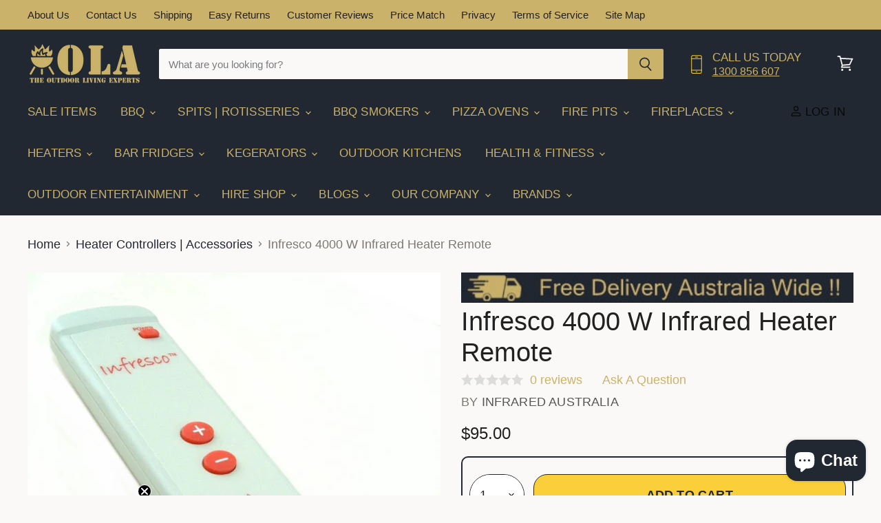

--- FILE ---
content_type: text/css
request_url: https://cdn.shopify.com/extensions/d5db9b7b-6f4f-456b-b44b-fe5c8f7bf2b0/page-crafter-124/assets/pc-main-styles.css
body_size: 2154
content:
/* page crafter installation classes */
.page-crafter-bottom-spacing {
  margin-bottom: 20px;
}

.page-crafter-div-container {
  display: block !important;
}

.page-crafter-bottom-spacing-small {
  margin-bottom: 5px;
}

.page-crafter-top-spacing {
  margin-top: 20px;
}

.page-crafter-text-align-center {
  text-align: center;
}

.page-crafter-action-button {
  display: inline-block;
  text-align: center;
  padding: 6px 40px;
  border-radius: 4px;
  font-weight: 600;
  text-decoration: none;
}

.page-crafter-element-bottom-spacing {
  margin-bottom: 15px !important;
}

.page-crafter-image-base-class {
  display: inline !important;
  max-width: 100%;
}

.page-crafter-whats-included-container {
  display: grid;
  grid-template-columns: 1fr 1fr;
  margin-top: 20px;
  width: 70%;
  margin-right: auto;
  margin-left: auto;
}

.page-crafter-two-column-grid {
  display: grid;
  grid-template-columns: 1fr 1fr;
  gap: 25px;
}

.page-crafter-three-column-grid {
  display: grid;
  grid-template-columns: 1fr 1fr 1fr;
  gap: 20px;
}

.page-crafter-four-column-grid {
  display: grid;
  grid-template-columns: 1fr 1fr 1fr 1fr;

  gap: 30px;
}

.page-crafter-simple-table-container {
  overflow-x: auto;
}

.page-crafter-simple-table-container table {
  border-collapse: collapse;
  width: 100%;
  white-space: normal !important;
}

.page-crafter-simple-table-container tr:nth-child(odd) {
  background-color: #f7f7f7;
}

.page-crafter-simple-table-container th {
  text-align: left;
}

.page-crafter-simple-table-container th,
td {
  border: 1px solid #ddd;
  padding: 8px;
  min-width: 120px;
}

.page-crafter-rating-container {
  display: flex;
  gap: 60px;
  padding: 30px 35px;
  border-radius: 8px;
}

.page-crafter-overall-rating-container {
  align-self: center;
  text-align: center;
}

.page-crafter-overall-rating-text {
  text-align: center;
  border-width: 5px;
  border-style: solid;
  margin-bottom: 5px;
  font-size: 50px;
  height: 100px;
  width: 100px;
  display: flex;
  align-items: center;
  justify-content: center;
}

.page-crafter-rating-bar-parent-container {
  flex-grow: 1;
}

.page-crafter-rating-bar-parent-container .page-crafter-rating-bar-container {
  margin-bottom: 15px;
}

.page-crafter-rating-bar-parent-container
  .page-crafter-rating-bar-container:last-child {
  margin-bottom: 0px;
}

.rating-bar-text-data {
  display: flex;
  justify-content: space-between;
  font-size: 15px;
}

.page-crafter-product-highlight-heading {
  font-size: 24px;
  font-weight: bold;
  margin-bottom: 8px;
}

.page-crafter-product-highlight-sub-heading {
  font-size: 17px !important;
}

.page-crafter-product-highlight-info-container {
  display: flex;
  flex-direction: column;
  gap: 25px;
  justify-content: space-between;
}

.page-crafter-product-highlight-callout-container {
  display: inline-block;
  position: absolute;
  margin-top: -10px;
  margin-left: -20px;
}

.page-crafter-product-highlight-callout-text {
  padding: 5px 10px;
  border-radius: 4px;
  font-weight: 600;
}

.page-crafter-pros-cons-parent-container {
  display: grid;
  grid-template-columns: 1fr 1fr;
}

.page-crafter-pros-cons-container {
  border: 1px solid rgb(217, 217, 217);
  padding: 20px 20px;
  position: relative;
  margin-top: 10px;
}

.page-crafter-pros-cons-container-heading {
  position: absolute;
  top: -20px;
  left: 50%;
  font-weight: bold;
  transform: translateX(-50%);
  color: #000;
  background-color: #fff;
  border-radius: 10px;
  padding: 5px 20px;
  display: inline-block;
}

.page-crafter-pros-cons-bullet-container ul {
  font-size: 14px;
  list-style: none;
  padding: 0;
}

.page-crafter-pros-cons-bullet-container li {
  margin-bottom: 15px;
}

.page-crafter-pros-cons-bullet-container li:last-child {
  margin-bottom: 0px;
}

.page-crafter-pros-cons-bullet-container-pros li:before {
  content: "✅  ";
}

.page-crafter-pros-cons-bullet-container-cons li:before {
  content: "❌  ";
}

@media (max-width: 798px) {
  .page-crafter-two-column-grid {
    grid-template-columns: auto;
  }

  .page-crafter-three-column-grid {
    grid-template-columns: auto;
  }

  .page-crafter-four-column-grid {
    grid-template-columns: auto;
  }

  .page-crafter-rating-container {
    flex-direction: column;
    gap: 20px;
  }

  .page-crafter-pros-cons-parent-container {
    display: grid;
    grid-template-columns: auto !important;
    gap: 20px;
  }

  .page-crafter-whats-included-container {
    grid-template-columns: auto;
    width: 100%;
  }
}

@container (max-width: 798px) {
  .page-crafter-two-column-grid {
    grid-template-columns: auto;
  }

  .page-crafter-three-column-grid {
    grid-template-columns: auto;
  }

  .page-crafter-four-column-grid {
    grid-template-columns: auto;
  }

  .page-crafter-rating-container {
    flex-direction: column;
    gap: 20px;
    padding: 20px 25px;
  }

  .page-crafter-pros-cons-parent-container {
    display: grid;
    grid-template-columns: auto !important;
    gap: 20px;
  }

  .page-crafter-whats-included-container {
    grid-template-columns: auto;
    width: 100%;
  }
}

.page-crafter-product-highlight-button {
  width: 100% !important;
}

.page-crafter-flex {
  display: flex;
  gap: 10px;
}

.page-crafter-customer-score-star {
  font-size: 36px;
  align-self: center;
}

.page-crafter-customer-score-container {
  font-size: 13px;
  color: #6e7480;
  line-height: 1;
}

.page-crafter-customer-score span {
  font-size: 20px;
  font-weight: 600;
}

.page-crafter-customer-score {
  margin-bottom: 5px;
}

.page-crafter-accordian-container details {
  border: 1px solid;
  padding: 0 1rem;
  background: white;
}
.page-crafter-accordian-container details + details {
  border-top: none;
}
.page-crafter-accordian-container details[open] {
  padding-bottom: 1em;
}
.page-crafter-accordian-container summary {
  padding: 0.7rem 2em 0.7rem 0;
  font-weight: bold;
  cursor: pointer;
  list-style: inside disclosure-closed !important;
}

.page-crafter-align-self-center {
  align-self: center;
}

.page-crafter-inner-padding {
  padding: 30px;
}

.page-crafter-four-grid-column {
  text-align: center;
}

.page-crafter-border-radius {
  border-radius: 10px;
}

.page-crafter-table-of-contents {
  padding-left: 30px;
  margin-top: 20px;
}

.page-crafter-table-of-contents li {
  text-decoration: underline;
}

.page-crafter-iframe-container {
  position: relative;
  overflow: hidden;
  padding-top: 56.25%;
}

.page-crafter-iframe-container iframe {
  position: absolute;
  top: 0;
  left: 0;
  width: 100%;
  height: 100%;
}

.page-crafter-hr {
  margin: 0;
}

.page-crafter-block {
  display: block !important;
}

.page-crafter-whats-included-container ul {
  margin: 0 !important;
}

.page-crafter-rating-bar {
  width: 100%;
  height: 12px;
  background-color: #a8a8a8;
}

.page-crafter-rating-bar div {
  height: 12px;
  background-color: #fff;
}

.page-crafter-ul-list-with-checkmark li {
  list-style: none;
}

.page-crafter-ul-list-with-checkmark li:before {
  content: "✓    ";
}

.page-crafter-pdf-list-item {
  display: flex;
  gap: 10px;
  align-items: center;
  text-decoration: underline !important;
}

.page-crafter-pdf-list-item p {
  margin: 0 !important;
}

.page-crafter-pdf-list-container {
  margin-top: 10px;
}

.page-crafter-pdf-list-container .page-crafter-pdf-list-item {
  margin-bottom: 15px !important;
}

.page-crafter-pdf-list-container .page-crafter-pdf-list-item:last-child {
  margin-bottom: 0px !important;
}

.page_crafter_media_container_block {
  display: block !important;
}

.page_crafter_carousel_cell {
  width: calc(33.333% - 10px);
  height: auto;
  margin-right: 10px;
  padding: 20px;
  box-sizing: border-box;
}

@media (max-width: 798px) {
  .page_crafter_carousel_cell {
    width: calc(60% - 10px);
  }
}

.page_crafter_review_flex_container {
  display: flex;
  gap: 2px;
}

.page_crafter_review_star {
  font-size: 16px;
  display: flex;
  align-items: center;
  justify-content: center;
  height: 20px;
  width: 20px;
  color: white;
  background-color: #000;
}

.page_crafter_review_title {
  margin-top: 8px;
  margin-bottom: 8px;
  font-weight: bold;
}

.page_crafter_review_description {
  margin-top: 0px;
  margin-bottom: 8px;
}

.page_crafter_reviewed_by {
  margin-top: 0px;
  margin-bottom: 0px;
  font-weight: 300;
  color: black;
}

.page-crafter-whats-included-block {
  display: block !important;
}

/** new css **/
.page-crafter-margin-0 {
  margin: 0 !important;
}

.page-crafter-margin-y-5 {
  margin-top: 5px !important;
  margin-bottom: 5px !important;
}

.page-crafter-margin-y-10 {
  margin-top: 10px !important;
  margin-bottom: 10px !important;
}

.page-crafter-margin-y-15 {
  margin-top: 15px !important;
  margin-bottom: 15px !important;
}

.page-crafter-margin-y-20 {
  margin-top: 20px !important;
  margin-bottom: 20px !important;
}

.page-crafter-margin-y-25 {
  margin-top: 25px !important;
  margin-bottom: 25px !important;
}

.page-crafter-margin-y-30 {
  margin-top: 30px !important;
  margin-bottom: 30px !important;
}

.page-crafter-margin-t-0 {
  margin-top: 0px !important;
}

.page-crafter-line-height-1 {
  line-height: 1;
}

.page-crafter-margin-b-0 {
  margin-bottom: 0px !important;
}

.page-crafter-margin-b-5 {
  margin-bottom: 5px !important;
}

.page-crafter-margin-t-5 {
  margin-top: 5px !important;
}

.page-crafter-margin-b-10 {
  margin-bottom: 10px !important;
}

.page-crafter-margin-t-10 {
  margin-top: 10px !important;
}

.page-crafter-margin-b-15 {
  margin-bottom: 15px !important;
}

.page-crafter-margin-t-15 {
  margin-top: 15px !important;
}

.page-crafter-margin-t-20 {
  margin-top: 20px !important;
}

.page-crafter-margin-b-20 {
  margin-bottom: 20px !important;
}

.page-crafter-margin-t-25 {
  margin-top: 25px !important;
}

.page-crafter-margin-b-25 {
  margin-bottom: 25px !important;
}

.page-crafter-margin-t-30 {
  margin-top: 30px !important;
}

.page-crafter-margin-b-30 {
  margin-bottom: 30px !important;
}

.page-crafter-padding-10 {
  padding: 10px;
}

.page-crafter-padding-20 {
  padding: 20px;
}

.page-crafter-center-div-content {
  display: flex;
  flex-direction: column;
  align-items: center;
}

.page-crafter-wc-product-header-container {
  border: 1px solid #e0e0e0;
  border-radius: 8px;
  background-color: #fff;
  box-shadow: 0 2px 4px rgba(0, 0, 0, 0.1);
  position: relative;
}

.page-crafter-wc-product-header-badge {
  padding: 5px 12px;
  font-weight: bold;
  position: absolute;
  top: -20px;
  left: -30px;
  transform: rotate(-5deg);
  transform-origin: top left;
  margin: 10px 0 0 10px;
}

.page-crafter-wc-product-header-grid {
  display: grid;
  grid-template-columns: 1fr 1.5fr;
  align-items: center;
  padding: 20px;
  gap: 25px;
}

.page-crafter-wc-product-header-image {
  flex: 1;
}

.page-crafter-wc-product-header-image img {
  display: block;
}

.page-crafter-wc-product-header-details {
  flex: 2;
}

.page-crafter-header-review-block {
  display: flex;
  gap: 5px;
  font-size: 12px;
}

.page-crafter-wc-product-header-product-title {
  font-size: 1.5em;
  color: #333;
  font-weight: 700;
  text-decoration: underline;
}

.page-crafter-wc-product-header-tagline {
  font-size: 1.1em;
  color: #555;
}

.page-crafter-wc-product-header-description {
  font-size: 0.9em;
  color: #666;
}

.page-crafter-pros-cons-minimal-title p {
  margin: 0 !important;
}

.page-crafter-wc-product-header-btn {
  display: block;
  width: 100%;
  text-align: center;
  font-weight: bold;
  border-radius: 8px;
  padding: 5px 8px;
  text-decoration: none !important;
}

.page-crafter-wc-product-header-savings {
  font-size: 0.9em;
  text-align: center;
}

.page-crafter-section-align-left {
  display: flex;
  flex-direction: column;
  align-items: flex-start;
}

.page-crafter-section-align-center {
  display: flex;
  flex-direction: column;
  align-items: center;
}

@media (max-width: 798px) {
  .page-crafter-wc-product-header-grid {
    grid-template-columns: auto;
  }
}

@container (max-width: 798px) {
  .page-crafter-wc-product-header-grid {
    grid-template-columns: auto;
  }
}

.page-crafter-display-flex {
  display: flex;
}

.page-crafter-two-column-grid-left-75 {
  display: grid;
  grid-template-columns: 2fr 1fr;
  gap: 20px;
}

.page-crafter-two-column-grid-right-75 {
  display: grid;
  grid-template-columns: 1fr 2fr;
  gap: 20px;
}

@media (max-width: 798px) {
  .page-crafter-two-column-grid-left-75 {
    grid-template-columns: auto;
  }

  .page-crafter-two-column-grid-right-75 {
    grid-template-columns: auto;
  }
}

@container (max-width: 798px) {
  .page-crafter-two-column-grid-left-75 {
    grid-template-columns: auto;
  }

  .page-crafter-two-column-grid-right-75 {
    grid-template-columns: auto;
  }
}

.page-crafter-grid-toc-single-line-text {
  font-size: 20px;
  font-weight: bold;
}

.page-crafter-table-of-contents {
  padding-left: 30px;
}

.page-crafter-table-of-contents li {
  margin-bottom: 2px;
}

.page-crafter-table-of-contents li a {
  text-decoration: none !important;
}

.page-crafter-table-of-contents li a:hover {
  text-decoration: underline !important;
}

.page-crafter-table-of-contents li::marker {
  color: black !important;
}

.page-crafter-table-of-contents li:last-child {
  margin-bottom: 0px;
}

.page-crafter-advance-table-container {
  overflow-x: auto;
}

.page-crafter-advance-table-container table {
  border-collapse: collapse;
  width: 100%;
  table-layout: fixed;
  border: 1px solid #ddd;
}

.page-crafter-advance-table-container tr:not(:first-child) td:nth-child(odd) {
  background-color: #f7f7f7;
}

.page-crafter-advance-table-container th {
  text-align: left;
}

.page-crafter-advance-table-container th,
td {
  border: 1px solid #ddd;
  padding: 8px;
  width: 160px;
}

.page-crafter-advance-table-image-with-text {
  text-align: center;
}

.page-crafter-advance-table-image-with-text a img {
  display: block;
  margin: auto;
}

.page-crafter-advance-table-image-with-text img {
  display: block;
  margin: auto;
}

.page-crafter-advance-table-image-with-text p {
  margin-top: 10px !important;
  margin-bottom: 10px !important;
}

.page-crafter-advance-table-image-with-text a {
  font-weight: bold;
  display: block;
  text-decoration: none !important;
}

.page-crafter-advance-table-score {
  width: 100%;
  height: 18px;
  background-color: #e0e0e0;
  border-radius: 4px;
}

.page-crafter-advance-table-score div {
  display: flex;
  justify-content: flex-end;
  height: 100%;
  border-radius: 4px;
  align-items: center;
  padding-top: 4px;
  padding-bottom: 4px;
  padding-right: 4px;
}

.page-crafter-advance-table-score p {
  font-size: 10px;
  line-height: 1;
  font-weight: bold;
  margin: 0px;
}

.page-crafter-advance-table-stars span {
  font-size: 20px;
}

.page-crafter-circle-rating {
  position: relative;
  display: flex;
  justify-content: center;
  align-items: center;
  width: 100px;
  height: 100px;
  border-radius: 50%;
  background: conic-gradient(
    var(--progress-color) var(--progress),
    #e2e2e2 0deg
  );
}

.page-crafter-circle-rating::before {
  content: attr(data-progress);
  position: absolute;
  display: flex;
  justify-content: center;
  align-items: center;
  width: 70px;
  height: 70px;
  border-radius: 50%;
  background: white;
  font-size: 1.4rem;
}

.page-crafter-circle-rating-container {
  text-align: center;
}

.page-crafter-circle-rating-container p {
  margin-top: 5px;
}

.page-crafter-circle-rating-element {
  gap: 10px;
}

@media (max-width: 798px) {
  .page-crafter-circle-rating-element {
    flex-wrap: wrap;
  }

  .page-crafter-circle-rating {
    width: 80px;
    height: 80px;
  }

  .page-crafter-circle-rating::before {
    width: 60px;
    height: 60px;
    font-size: 1rem;
  }
}

@container (max-width: 798px) {
  .page-crafter-circle-rating-element {
    flex-wrap: wrap;
  }

  .page-crafter-circle-rating {
    width: 80px;
    height: 80px;
  }

  .page-crafter-circle-rating::before {
    width: 60px;
    height: 60px;
    font-size: 1rem;
  }
}

.page-crafter-quick-feature-highlight-column {
  gap: 20px;
  align-items: center;
}

.page-crafter-font-size-16 {
  font-size: 16px;
  font-weight: bold;
}

.page-crafter-font-size-18 {
  font-size: 18px;
}

.page-crafter-pros-cons-minimal-grid {
  display: grid;
  grid-template-columns: 1fr 1fr;
}

.page-crafter-div-height-100 {
  height: 100%;
}

.page-crafter-center-text-in-div {
  text-align: center;
}

.page-crafter-pros-cons-minimal-title {
  font-size: 18px;
  font-weight: bold;
}

.page-crafter-pros-cons-minimal {
  line-height: 1.6;
}

.page-crafter-container-divider {
  border-right: 1px solid #e2e2e2;
}

@media (max-width: 798px) {
  .page-crafter-pros-cons-minimal-grid {
    grid-template-columns: auto;
  }

  .page-crafter-container-divider {
    border-right: none;
  }
}

@container (max-width: 798px) {
  .page-crafter-pros-cons-minimal-grid {
    grid-template-columns: auto;
  }

  .page-crafter-container-divider {
    border-right: none;
  }
}

.page-crafter-light-box-show {
  box-shadow: 0 2px 4px rgba(0, 0, 0, 0.1);
}

.page-crafter-table-button {
  display: block;
  width: fit-content;
  padding-left: 14px;
  padding-right: 14px;
  border-radius: 8px;
  padding-top: 5px;
  padding-bottom: 5px;
  font-size: 13px;
  font-weight: bold;
  text-decoration: none !important;
}

.page-crafter-table-btn-for-image {
  display: block;
  width: fit-content;
  margin-left: auto;
  margin-right: auto;
  padding-left: 14px;
  padding-right: 14px;
  border-radius: 8px;
  padding-top: 3px;
  padding-bottom: 3px;
  font-size: 12px;
  font-weight: bold;
  text-decoration: none !important;
}

.page-crafter-w-full {
  width: 100%;
}


--- FILE ---
content_type: text/css
request_url: https://cdn.shopify.com/extensions/01505fb3-2cf8-4838-8d8c-75f09dac7596/pagecrafter-ai-46/assets/hey-bear-styles.css
body_size: 1632
content:
/** app css **/

.ai-bear-product-container p,
h2,
h3,
h4 {
  margin: 0px;
}

.ai-bear-flow-content-ultra-max > * + * {
  margin-top: 70px !important;
  margin-bottom: 0px !important;
}

.ai-bear-flow-content-max > * + * {
  margin-top: 60px !important;
  margin-bottom: 0px !important;
}

.ai-bear-flow-content > * + * {
  margin-top: 30px !important;
  margin-bottom: 0px !important;
}

.ai-bear-flow-content-mini > * + * {
  margin-top: 15px !important;
  margin-bottom: 0px !important;
}

.ai-bear-flow-content-20 > * + * {
  margin-top: 20px !important;
  margin-bottom: 0px !important;
}

.ai-bear-list-flow-content > * + * {
  margin-top: 10px !important;
  margin-bottom: 0px !important;
}

.ai-bear-equal-flex {
  display: flex;
  gap: 20px;
}

.ai-bear-no-flip {
  --no-flip: auto;
}

.ai-bear-flip-order {
  order: -1;
}

.ai-bear-flex-items-center {
  align-items: center;
}

.ai-bear-equal-flex > div {
  flex-basis: 50%;
}

.ai-bear-equal-flex > span {
  flex-basis: 50%;
}

.ai-bear-faq-section {
  display: flex;
  gap: 35px;
}

.ai-bear-faq-section div:first-child {
  flex-basis: 35%;
}

.ai-bear-faq-section div:last-child {
  flex-basis: 65%;
}

.ai-bear-faq-section span:first-child {
  flex-basis: 35%;
}

.ai-bear-faq-section span:last-child {
  flex-basis: 65%;
}

.ai-bear-center-text {
  text-align: center;
}

/** details summary */

.ai-bear-summary {
  list-style: none;
  display: flex;
  justify-content: space-between;
  align-items: center;
  padding-top: 10px;
  padding-bottom: 10px;
}

.ai-bear-summary::after {
  content: "";
  width: 18px;
  height: 10px;
  background: url("https://uploads.sitepoint.com/wp-content/uploads/2023/10/1697699669arrow.svg")
    no-repeat;
  background-size: cover;
  transition: 0.2s;
  z-index: 999 !important;
}

.ai-bear-details[open] > .ai-bear-summary::after {
  transform: rotate(180deg);
}

.ai-bear-summary::-webkit-details-marker {
  display: none;
}

.ai-bear-summary {
  color: #30353b;
  border-radius: 5px;
}

.ai-bear-details {
  border-bottom: 1px solid #e2e2e2;
  margin: 0px !important;
}

.ai-bear-faq-content {
  padding-bottom: 10px;
}

/** table css**/

.ai-bear-responsive-table {
  width: 100% !important;
  display: table !important;
  border-collapse: collapse !important;
  white-space: normal !important;
}

.ai-bear-responsive-table th,
.ai-bear-responsive-table td {
  width: 50%;
  padding: 8px;
  border: none;
  text-align: left;
  word-wrap: break-word; /* Ensure text wraps within the cell */
}

.ai-bear-responsive-table tr:nth-child(odd) {
  background-color: #f2f2f2;
}

.ai-bear-responsive-table tr:nth-child(even) {
  background-color: #ffffff;
}

@media screen and (max-width: 798px) {
  .ai-bear-responsive-table {
    table-layout: fixed;
  }

  .ai-bear-responsive-table tr {
    display: table-row;
    margin-bottom: 10px;
  }

  .ai-bear-responsive-table td {
    display: table-cell;
    text-align: left;
    width: 1%;
    box-sizing: border-box;
  }

  .ai-bear-equal-flex {
    flex-direction: column;
  }

  .ai-bear-flip-order-mobile {
    order: -1;
  }

  .ai-bear-faq-section {
    flex-direction: column;
  }
}

/** utils **/

.ai-bear-product-container img {
  max-width: 100%;
}

.ai-bear-font-bold {
  font-weight: bold;
}

.ai-bear-video-wrapper {
  position: relative;
  padding-bottom: 56.25%; /* 16:9 */
  padding-top: 25px;
  height: 0;
  display: block;
}

.ai-bear-video-wrapper iframe {
  position: absolute;
  top: 0;
  left: 0;
  width: 100%;
  height: 100%;
}

span:has(> .ai-bear-video-wrapper) {
  display: block;
  width: 100%;
}

div:has(> .ai-bear-video-wrapper) {
  width: 100%;
}

.ai-bear-highlight-container {
  padding: 40px;
  background-color: #f4f4f4;
  gap: 30px;
}

.ai-bear-whats-included-container {
  padding: 40px;
  display: block !important;
}

.ai-whats-included-list-gap {
  gap: 5px !important;
}

.ai-bear-whats-included-list {
  margin: 0px !important;
  list-style: none;
}

.ai-bear-whats-included-list li {
  position: relative;
}

.ai-bear-whats-included-list li::before {
  content: "\2714";
  position: absolute;
  left: -20px;
}

.ai-bear-whats-included-list-container {
  display: flex;
  justify-content: center;
}

.ai-bear-text-center {
  text-align: center;
}

@media screen and (max-width: 798px) {
  .ai-bear-whats-included-list-container {
    justify-content: start;
    --no-flip: 0;
  }

  .ai-bear-flip-order-mobile {
    order: -1;
  }

  .ai-bear-faq-section {
    gap: 20px;
  }
}

/** ai bear product review css */

.ai-bear-product-highlight-container {
  gap: 30px !important;
  --no-flip: 0;
}

.ai-bear-flow-content-tiny > * + * {
  margin-top: 5px !important;
  margin-bottom: 0px !important;
}

.ai-bear-product-review-content-container {
  display: flex;
  flex-direction: column;
  justify-content: space-between;
  gap: 20px;
}

.ai-bear-check-price-button {
  display: block;
  width: 100%;
  padding: 10px 5px;
  text-align: center;
  font-weight: bold;
  border-radius: 4px;
  text-decoration: none !important;
}

.ai-bear-image-gallery {
  display: grid;
  grid-template-columns: 1fr 1fr;
  gap: 20px;
}

.ai-bear-product-highlight-description {
  border-left-width: 2px;
  border-left-style: solid;
  padding-left: 10px;
}

.ai-bear-product-highlight-sub-heading {
  font-size: 22px !important;
}

.ai-bear-product-highlight-heading {
  font-size: 16px !important;
  margin-bottom: 0px !important;
}

@media screen and (max-width: 798px) {
  .ai-bear-image-gallery {
    grid-template-columns: auto;
  }
}

/** Comparison Table CSS */

.ai-bear-comparision-table-container {
  display: block !important;
  overflow-x: auto !important;
  width: 100% !important;
  scrollbar-width: thin !important;
}

.ai-bear-comparision-table {
  display: table !important;
  border: none !important;
  border-spacing: 0px !important;
  border-collapse: collapse !important;
  table-layout: fixed !important;
  width: 100% !important;
  white-space: normal !important;
}

.ai-bear-comparision-table tbody {
  display: table-row-group !important;
  vertical-align: top !important;
  unicode-bidi: isolate !important;
  border: none !important;
}

.ai-bear-comparision-table thead > tr {
  border-bottom: 2px solid black !important;
}

.ai-bear-comparision-table tr {
  display: table-row !important;
  vertical-align: inherit !important;
  unicode-bidi: isolate !important;
  border-bottom: 1px solid #e2e2e2 !important;
}

.ai-bear-comparision-table td {
  display: table-cell !important;
  padding: 20px 10px !important;
  border: none !important;
  width: 160px !important;
  font-size: 14px !important;
}

.ai-bear-comparision-table th {
  display: table-cell !important;
  padding: 10px !important;
  border: none !important;
  width: 160px !important;
}

.ai-bear-comparision-table td > p {
  margin: 0px;
  font-size: 14px !important;
}

.ai-bear-comparision-table td > img {
  max-width: 100% !important;
}

.ai-bear-comparision-table td > * + * {
  margin-top: 5px !important;
}

.ai-bear-table-buy-now-button {
  display: block !important;
  padding: 10px 20px !important;
  font-size: 14px !important;
  text-align: center !important;
  text-decoration: none !important;
  font-weight: bold !important;
  border-radius: 4px !important;
}

.ai-bear-read-review-text {
  margin-top: 3px !important;
  display: block !important;
  font-size: 12px !important;
  text-decoration: none !important;
  text-align: center !important;
}

.ai-bear-table-rating-container {
  display: flex;
  align-items: baseline;
  gap: 4px;
}

.ai-bear-table-rating-container p {
  margin: 0px !important;
  font-size: 16px;
}

.ai-bear-table-rating {
  font-size: 24px !important;
}

.ai-bear-table-tiny-text {
  font-size: 12px !important;
}

.ai-bear-product-review-container > * + * {
  margin-top: 120px !important;
}

.ai-bear-capitalize {
  text-transform: capitalize;
}

.ai-bear-specs-table-container {
  display: block !important;
  overflow-x: auto !important;
  width: 100% !important;
  scrollbar-width: thin !important;
}

.ai-bear-specs-table {
  display: table !important;
  border: none !important;
  border-spacing: 0px !important;
  border-collapse: collapse !important;
  table-layout: fixed !important;
  width: 100% !important;
  white-space: normal !important;
}

.ai-bear-specs-table tbody {
  display: table-row-group !important;
  vertical-align: top !important;
  unicode-bidi: isolate !important;
  border: none !important;
}

.ai-bear-specs-table tr {
  display: table-row !important;
  vertical-align: inherit !important;
  unicode-bidi: isolate !important;
  border: 1px solid #e2e2e2 !important;
}

.ai-bear-specs-table td {
  display: table-cell !important;
  padding: 10px !important;
  border: none !important;
  width: 160px !important;
}

.ai-bear-specs-table td > p {
  margin: 0px;
}

.ai-bear-reasons-to-buy {
  margin: 0px !important;
  padding: 10px;
}

.ai-bear-reasons-to-buy-content {
  background-color: #f2f2f2;
  color: black;
  padding: 15px 30px;
}

/** new page crafter sections */

.ai-bear-section-button {
  display: block !important;
  padding: 4px 10px;
  text-decoration: none;
}

.ai-bear-section-full-width-button {
  width: 100% !important;
  text-align: center !important;
}

.ai-bear-two-column-layout {
  display: grid;
  grid-template-columns: 1fr 1fr;
  gap: 20px;
}

.ai-bear-equal-flex img {
  margin-bottom: 0px;
}

.ai-bear-two-column-layout img {
  margin-bottom: 0px;
}

@media screen and (max-width: 798px) {
  .ai-bear-two-column-layout {
    grid-template-columns: auto;
  }
}

.ai-bear-icon-size {
  width: 40px;
}

.ai-bear-icon-size-large {
  width: 60px;
}

.center-img-div {
  display: flex;
  justify-content: center;
}

.ai-bear-flex-div {
  display: flex;
  gap: 10px;
}

.ai-bear-flex-div img {
  margin-bottom: 0px;
}

.ai-bear-rating {
  width: 100%;
  border-radius: 4px;
}

.ai-bear-rating div {
  display: flex;
  justify-content: end;
  padding-right: 6px;
  padding-left: 3px;
  border-radius: 4px;
  font-size: 14px;
}

.ai-bear-star-rating {
  display: flex;
}

.ai-bear-scrollable-table-container {
  display: block !important;
  overflow-x: auto !important;
  width: 100% !important;
  scrollbar-width: thin !important;
}

.ai-bear-minimal-table--striped tr:nth-child(odd) {
  background-color: #f2f2f2;
}

.ai-bear-minimal-table--striped tr:nth-child(even) {
  background-color: #ffffff;
}

.ai-bear-minimal-table {
  display: table !important;
  border: none !important;
  border-spacing: 0px !important;
  border-collapse: collapse !important;
  table-layout: fixed !important;
  width: 100% !important;
}

.ai-bear-minimal-table tbody {
  display: table-row-group !important;
  vertical-align: top !important;
  unicode-bidi: isolate !important;
  border: none !important;
}

.ai-bear-minimal-table tr {
  display: table-row !important;
  vertical-align: inherit !important;
  unicode-bidi: isolate !important;
  border: 1px solid #e2e2e2 !important;
}

.ai-bear-minimal-table td {
  display: table-cell !important;
  padding: 10px !important;
  width: 160px !important;
  font-size: 14px !important;
  border-right: 1px solid #e2e2e2;
}

/* If there are exactly 2 rows, make the cells take up the full table width */
.ai-bear-minimal-table tr:nth-of-type(1) td,
.ai-bear-minimal-table tr:nth-of-type(2) td {
  width: calc(
    100% / 2
  ) !important; /* Let the cells take up the full width when only two rows */
}

.ai-bear-minimal-table td > p {
  margin: 0px !important;
  font-size: 14px !important;
}

.ai-bear-minimal-table td > img {
  max-width: 100% !important;
}

.ai-bear-minimal-table td > * + * {
  margin-top: 5px !important;
}

/** Spacing bottom classes */

.ai-bear-spacing-bottom-none {
  margin-bottom: 0px !important;
}

.ai-bear-spacing-bottom-small {
  margin-top: 0px !important;
  margin-bottom: 20px !important;
}

.ai-bear-spacing-bottom-normal {
  margin-top: 0px !important;
  margin-bottom: 40px !important;
}

.ai-bear-spacing-bottom-medium {
  margin-top: 0px !important;
  margin-bottom: 60px !important;
}

.ai-bear-spacing-bottom-large {
  margin-top: 0px !important;
  margin-bottom: 80px !important;
}

.ai-bear-button-colors {
  background-color: var(--accent-color, "#e2e2e2") !important;
  color: var(--accent-text-color, "#000") !important;
}

.ai-bear-accent-background {
  background-color: var(--accent-color, "#e2e2e2") !important;
}

.ai-bear-accent-text {
  color: var(--accent-text-color, "#000") !important;
}

.ai-bear-accent-bg-text {
  color: var(--accent-color, "#e2e2e2") !important;
}

.ai-bear-accent-border-left {
  border-left-color: var(--accent-color, "#000") !important;
}

.ai-bear-wirecutter-product-grid-container {
  display: flex;
  gap: 30px;
  overflow-x: auto;
  padding: 10px;
  scrollbar-width: thin;
}

.ai-bear-wirecutter-product-grid-item {
  width: 260px;
  flex-shrink: 0;
  background-color: white;
  padding: 20px;
  box-shadow: rgba(99, 99, 99, 0.2) 0px 2px 8px 0px;
  display: flex;
  flex-direction: column;
}

.ai-bear-wirecutter-label {
  font-weight: bold;
  font-size: 20px;
  margin: 0 !important;
}

.ai-bear-wirecutter-title {
  font-size: 18px;
  font-weight: bold;
  text-decoration: underline;
  margin: 0 !important;
}

.ai-bear-wirecutter-sub-title {
  font-size: 18px;
  font-weight: bold;
}

.ai-bear-wirecutter-description {
  font-size: 14px;
}

.ai-bear-wirecutter-btn-container {
  margin-top: auto !important;
}

.ai-bear-wirecutter-product-cta-button {
  font-size: 14px;
  font-weight: bold;
  margin-top: 20px;
}

.ai-bear-table-of-contents-container {
  background-color: #f2f2f2;
  padding: 20px;
  width: fit-content;
}

.ai-bear-toc-title {
  font-weight: bold;
  text-decoration: underline;
}

.ai-bear-text-align-center {
  text-align: center;
}

.ai-bear-width-fit {
  width: fit-content;
}

.ai-bear-width-full {
  width: 100%;
  text-align: center;
}

.ai-bear-wc-product-grid {
  max-width: 70%;
}

@media screen and (max-width: 798px) {
  .ai-bear-wc-product-grid {
    max-width: 100%;
  }
}

.ai-bear-margin-bottom-15 {
  margin-bottom: 15px;
}


--- FILE ---
content_type: text/javascript
request_url: https://outdoorlivingaustralia.com.au/cdn/shop/t/21/assets/superstore.js?v=54735925002451706211704513461
body_size: 131541
content:
(()=>{var t={646(t,e){"use strict";function i(){return window.getComputedStyle(document.documentElement,":after").getPropertyValue("content").replace(/"/g,"")}var n=[],s=window.getComputedStyle(document.documentElement,":before").getPropertyValue("content").replace(/"/g,"").split(","),o=function(){function t(t){this.cssBreakpoint=t}return Object.defineProperty(t.prototype,"value",{get:function(){return this.cssBreakpoint},enumerable:!0,configurable:!0}),t.prototype.min=function(t){return s.indexOf(this.value)-s.indexOf(t)>=0},t.prototype.max=function(t){return s.indexOf(this.value)-s.indexOf(t)<=0},t.prototype.range=function(t,e){var i=s.indexOf(this.value),n=s.indexOf(t),o=s.indexOf(e);return n<=i&&i<=o},t.prototype.is=function(){for(var t=this,e=[],i=0;i<arguments.length;i++)e[i]=arguments[i];return e.some(function(e){return e===t.value})},t}(),r={previous:new o(i()),current:new o(i())};e.z2=function(t){-1===n.indexOf(t)&&n.push(t)},e.F=function(t){var e=n.indexOf(t);-1!==e&&n.splice(e,1)},e.VV=function(t){return r.current.min(t)},e.Fp=function(t){return r.current.max(t)};var a=document.styleSheets,l=Object.keys(a).reduce(function(t,e){var i=a[e];if(!i.href||-1===i.href.indexOf("theme"))return t;try{for(var n=i.cssRules,s=0;s<n.length;s++){var o=i.cssRules[s];if(o instanceof CSSMediaRule)for(var r=0;r<n.length;r++){var l=o.cssRules[r];l instanceof CSSStyleRule&&l.selectorText&&-1!==l.selectorText.indexOf("html::after")&&t.push(o.media)}}}catch(c){}return t},[]);l.length>0?l.forEach(function(t){window.matchMedia(t.mediaText).addListener(function(){var t=i();r.current.value!==t&&(r.previous=r.current,r.current=new o(t),n.forEach(function(t){return t(r)}))})}):window.addEventListener("resize",function(){var t=i();r.current.value!==t&&(r.previous=r.current,r.current=new o(t),n.forEach(function(t){return t(r)}))})},766(t,e){"use strict";var i=function(){function t(){this.events=[]}return t.prototype.register=function(t,e,i){return t&&e&&i?(this.events.push({el:t,event:e,listener:i}),t.addEventListener(e,i),{el:t,event:e,listener:i}):null},t.prototype.unregister=function(t){var e=t.el,i=t.event,n=t.listener;return e&&i&&n?(this.events=this.events.filter(function(t){return e!==t.el||i!==t.event||n!==t.listener}),e.removeEventListener(i,n),{el:e,event:i,listener:n}):null},t.prototype.unregisterAll=function(){this.events.forEach(function(t){var e=t.el,i=t.event,n=t.listener;return e.removeEventListener(i,n)}),this.events=[]},t}();e.Z=i},263(t){"use strict";function e(t,e,i){var n=0;for(n=0;n<t.length;n+=1)e.call(i,t[n],n)}function i(t,e){var i=RegExp("^"+e+"| +"+e,"g");return t.className.match(i)}function n(t,e){i(t,e)||(t.className+=" "+e)}function s(t,e){if(i(t,e)){var n=RegExp("^"+e+"| +"+e,"g");t.className=t.className.replace(n,"")}}function o(t,e){i(t,e)?s(t,e):n(t,e)}function r(t,i){var n=null;return e(t,function(t){t.trigger===i&&(n=t)}),n}var a={init:function(t){var n=t.triggers,s=t.pairings;n.setAttribute("role","tablist"),e(s,function(n,s){n.trigger.setAttribute("role","tab"),n.trigger.setAttribute("aria-controls",t.namespace+"-"+t.id+"-"+s+"-content");var o=n.trigger.innerHTML,r=document.createElement("span");r.innerHTML=o,n.trigger.innerHTML="",n.trigger.appendChild(r),n.trigger.children.length>0&&e(n.trigger.children,function(t){t.setAttribute("tabIndex","-1")}),i(n.trigger,"active")?(n.trigger.setAttribute("aria-selected","true"),n.trigger.setAttribute("tabIndex","0")):n.trigger.setAttribute("tabIndex","-1"),n.content.id=t.namespace+"-"+t.id+"-"+s+"-content",n.content.setAttribute("role","tabpanel"),i(n.content,"active")||n.content.setAttribute("aria-hidden","true")})},update:function(t){e(t.pairings,function(t){t.trigger.removeAttribute("aria-selected"),t.content.removeAttribute("aria-hidden"),i(t.trigger,"active")?(t.trigger.setAttribute("aria-selected","true"),t.trigger.setAttribute("tabIndex","0")):t.trigger.setAttribute("tabIndex","-1"),i(t.content,"active")||t.content.setAttribute("aria-hidden","true")})}},l=(function(){function t(t){this.value=t}function e(e){var i,n;function s(i,n){try{var r=e[i](n),a=r.value;a instanceof t?Promise.resolve(a.value).then(function(t){s("next",t)},function(t){s("throw",t)}):o(r.done?"return":"normal",r.value)}catch(l){o("throw",l)}}function o(t,e){switch(t){case"return":i.resolve({value:e,done:!0});break;case"throw":i.reject(e);break;default:i.resolve({value:e,done:!1})}(i=i.next)?s(i.key,i.arg):n=null}this._invoke=function(t,e){return new Promise(function(o,r){var a={key:t,arg:e,resolve:o,reject:r,next:null};n?n=n.next=a:(i=n=a,s(t,e))})},"function"!=typeof e.return&&(this.return=void 0)}"function"==typeof Symbol&&Symbol.asyncIterator&&(e.prototype[Symbol.asyncIterator]=function(){return this}),e.prototype.next=function(t){return this._invoke("next",t)},e.prototype.throw=function(t){return this._invoke("throw",t)},e.prototype.return=function(t){return this._invoke("return",t)}}(),function(t,e){if(!(t instanceof e))throw TypeError("Cannot call a class as a function")}),c=function(){function t(t,e){for(var i=0;i<e.length;i++){var n=e[i];n.enumerable=n.enumerable||!1,n.configurable=!0,"value"in n&&(n.writable=!0),Object.defineProperty(t,n.key,n)}}return function(e,i,n){return i&&t(e.prototype,i),n&&t(e,n),e}}(),h=function(){function t(e){l(this,t),this.groupedContent=e,this.pairings=e.pairings,this.events=[],this._handleKeydown=this._handleKeydown.bind(this),this._handleClick=this._handleClick.bind(this),this._init(),a.init(this.groupedContent)}return c(t,[{key:"unload",value:function(){e(this.events,function(t){t.trigger.removeEventListener(t.type,t.fn)})}},{key:"_init",value:function(){var t=this,s=!1;e(this.pairings,function(e){var n=e.trigger;i(n,"active")&&(s=!0),n.addEventListener("keydown",t._handleKeydown),n.addEventListener("click",t._handleClick),t.events.push({trigger:n,type:"keydown",fn:t._handleKeydown}),t.events.push({trigger:n,type:"click",fn:t._handleClick})}),s||(n(this.pairings[0].trigger,"active"),n(this.pairings[0].content,"active"))}},{key:"_handleKeydown",value:function(t){var i=t.currentTarget,o=r(this.pairings,i),l=this.pairings.indexOf(o),c=l-1<0?this.pairings.length-1:l-1,h=l+1>=this.pairings.length?0:l+1,d=null;switch(t.key){case"ArrowLeft":d=this.pairings[c];break;case"ArrowRight":d=this.pairings[h];break;default:d=null}null!==d&&(t.preventDefault(),e(this.pairings,function(t){s(t.trigger,"active"),s(t.content,"active")}),n(d.trigger,"active"),n(d.content,"active"),d.trigger.focus(),a.update(this.groupedContent))}},{key:"_handleClick",value:function(t){var i=t.currentTarget,o=r(this.pairings,i);null!==o&&(t.preventDefault(),e(this.pairings,function(t){s(t.trigger,"active"),s(t.content,"active")}),n(o.trigger,"active"),n(o.content,"active"),a.update(this.groupedContent))}}]),t}(),d={init:function(t){e(t.pairings,function(n,s){n.trigger.setAttribute("role","button"),n.trigger.setAttribute("aria-controls",t.namespace+"-"+t.id+"-"+s+"-content"),n.trigger.setAttribute("tabIndex","0"),n.trigger.children.length>0&&e(n.trigger.children,function(t){t.setAttribute("tabIndex","-1")}),i(n.trigger,"active")?n.trigger.setAttribute("aria-expanded","true"):n.trigger.setAttribute("aria-expanded","false"),n.content.id=t.namespace+"-"+t.id+"-"+s+"-content",i(n.content,"active")||n.content.setAttribute("aria-hidden","true")})},update:function(t){e(t.pairings,function(t){t.content.removeAttribute("aria-hidden"),i(t.trigger,"active")?t.trigger.setAttribute("aria-expanded","true"):t.trigger.setAttribute("aria-expanded","false"),i(t.content,"active")||t.content.setAttribute("aria-hidden","true")})}},u=function(){function t(e){l(this,t),this.groupedContent=e,this.pairings=e.pairings,this.events=[],this._handleKeydown=this._handleKeydown.bind(this),this._handleClick=this._handleClick.bind(this),this._init(this.pairings),d.init(this.groupedContent)}return c(t,[{key:"unload",value:function(){e(this.events,function(t){t.trigger.removeEventListener(t.type,t.fn)})}},{key:"_init",value:function(){var t=this;e(this.pairings,function(e){var i=e.trigger,n=e.content;i.parentNode.insertBefore(n,i.nextSibling),i.addEventListener("keydown",t._handleKeydown),i.addEventListener("click",t._handleClick),t.events.push({trigger:i,type:"keydown",fn:t._handleKeydown}),t.events.push({trigger:i,type:"click",fn:t._handleClick})}),this.groupedContent.contents.remove()}},{key:"_handleKeydown",value:function(t){var e=t.currentTarget,i=r(this.pairings,e);"Enter"===t.key&&null!==i&&(t.preventDefault(),o(i.trigger,"active"),o(i.content,"active"),d.update(this.groupedContent))}},{key:"_handleClick",value:function(t){var e=t.currentTarget,i=r(this.pairings,e);null!==i&&(t.preventDefault(),o(i.trigger,"active"),o(i.content,"active"),d.update(this.groupedContent))}}]),t}();function p(t){for(var e=["H1","H2","H3","H4","H5","H6"],i=e.indexOf(t.tagName),n=[],s=t.nextElementSibling;null!==s&&(-1===e.indexOf(s.tagName)||e.indexOf(s.tagName)>i);)n.push(s),s=s.nextElementSibling;return n}function f(t){var e=[],i=t[0].el,n=document.createElement("div"),s=document.createElement("div");s=i.parentNode.insertBefore(s,i.nextSibling),n=i.parentNode.insertBefore(n,i.nextSibling);for(var o=0;o<t.length;o+=1){var r=t[o],a=r.el,l=document.createElement("div");a=n.appendChild(a),l=s.appendChild(l);for(var c=0;c<r.content.length;c+=1)l.appendChild(r.content[c]);e.push({trigger:a,content:l})}return{triggers:n,contents:s,pairings:e}}var g=function(){function t(i){var s=this,o=arguments.length>1&&void 0!==arguments[1]?arguments[1]:{};l(this,t),this.namespace="grouped-content",this.el=i,this.groupedContentInstances=[];var r=o.layout||"tabs";e(function(t){var e,i,n;return arguments.length>1&&void 0!==arguments[1]&&arguments[1]?(i=(e=t).children,n=e.querySelector("h1, h2, h3, h4, h5, h6"),0===i.length?[]:function t(e){var i=e.children,n=[],s=[];if(0===i.length)return[];for(var o=0;o<i.length;o+=1){var r=t(i[o]);r.length>0&&(n.push(o),s=s.concat(r))}for(var a=function(t,e,i){for(var n=[],s=[],o=0,r=0;r<t.length;r+=1)-1===e.indexOf(r)&&(s.push(t[r]),o+=1,r!==t.length-1&&t[r].el.tagName!==t[r+1].el.tagName&&e.indexOf(r+1)?(s=[],o=0):0!==r&&t[r].el.tagName!==t[r-1].el.tagName&&(s.pop(),(o-=1)>=i&&n.push(s),s=[t[r]],o=1));return o>=i&&n.push(s),n}(i,n,3),l=0;l<a.length;l+=1)s.push(f(a[l]));return s}({el:e,content:null,children:function t(e,i){for(var n=arguments.length>2&&void 0!==arguments[2]&&arguments[2],s=["H1","H2","H3","H4","H5","H6"],o=s.indexOf(e.tagName),r=[],a=5,l=0;l<i.length;l+=1){var c=i[l],h=s.indexOf(c.tagName);if(-1!==h&&h<a&&(a=h),n&&-1!==h&&h<=a||!n&&-1!==h&&h===o+1){var d=p(c),u={el:c,content:d,children:t(c,d)};r.push(u)}}return r}(n,i,!0)})):function(t){for(var e=[],i=t.querySelectorAll(".tabs"),n=0;n<i.length;n+=1){var s=i[n].children,o=i[n].nextElementSibling.children;if(s.length===o.length)for(var r=e.push({triggers:i[n],contents:i[n].nextElementSibling,pairings:[]})-1,a=0;a<s.length;a+=1){var l={trigger:s[a],content:o[a]};e[r].pairings.push(l)}}return e}(t)}(i,!!o.intelliparse),function(t){var i="xxxxxxxx-xxxx-4xxx-yxxx-xxxxxxxxxxxx".replace(/[xy]/g,function(t){var e=16*Math.random()|0;return("x"===t?e:3&e|8).toString(16)}),o=null,a=document.createElement("div");n(a=t.triggers.parentNode.insertBefore(a,t.triggers.nextSibling),s.namespace),n(a,s.namespace+"-layout-"+r),a.appendChild(t.triggers),a.appendChild(t.contents),t.namespace=s.namespace,t.id=i,t.triggers.id=s.namespace+"-"+i+"-triggers",t.contents.id=s.namespace+"-"+i+"-contents",n(t.triggers,s.namespace+"-triggers"),n(t.contents,s.namespace+"-contents"),e(t.pairings,function(t){n(t.trigger,s.namespace+"-trigger"),n(t.content,s.namespace+"-content")}),o="accordion"===r?new u(t):new h(t),s.groupedContentInstances.push({groupedContent:t,instance:o})})}return c(t,[{key:"unload",value:function(){e(this.groupedContentInstances,function(t){t.instance.unload()})}}]),t}();t.exports=g},970(){var t,e,i;(t=jQuery).event.special.trend,e=window.requestAnimationFrame||window.mozRequestAnimationFrame||window.webkitRequestAnimationFrame||function(t){window.setTimeout(t,1e3/60)},i={isVisible:function(t){return!!t.data("revealer-visible")},show:function(t,n){i.isVisible(t)?(t.removeClass("animating animating-in"),t.off("revealer-animating revealer-show")):(t.data("revealer-visible",!0),t.off("trend"),n?(t.addClass("visible"),e(function(){t.trigger("revealer-animating"),t.trigger("revealer-show")})):e(function(){t.addClass("animating animating-in"),t.trigger("revealer-animating"),e(function(){t.addClass("visible"),t.one("trend",function(){t.removeClass("animating animating-in"),t.trigger("revealer-show")})})}))},hide:function(t,n){i.isVisible(t)?(t.data("revealer-visible",!1),t.off("trend"),n?(t.removeClass("visible"),e(function(){t.trigger("revealer-animating"),t.trigger("revealer-hide")})):e(function(){t.addClass("animating animating-out"),t.trigger("revealer-animating"),e(function(){t.removeClass("visible"),t.one("trend",function(){t.removeClass("animating animating-in animating-out"),t.trigger("revealer-hide")})})})):(t.removeClass("animating animating-out visible"),t.off("revealer-animating revealer-hide"))},toggle:function(t,e){i.isVisible(t)?i.hide(t,e):i.show(t,e)}},t.fn.revealer=function(e,n){var s=i[e||"toggle"];return s?"isVisible"===e?s(this):this.each(function(){s(t(this),n)}):this}},186(){var t,e,i,n,s,o;t=jQuery,e="webkitTransitionEnd otransitionend oTransitionEnd msTransitionEnd transitionend",i=["transition-duration","-moz-transition-duration","-webkit-transition-duration","-ms-transition-duration","-o-transition-duration","-khtml-transition-duration"],n=["transition-delay","-moz-transition-delay","-webkit-transition-delay","-ms-transition-delay","-o-transition-delay","-khtml-transition-delay"],s=function(t){t=t.replace(/\s/,"");var e=window.parseFloat(t);return t.match(/[^m]s$/i)?1e3*e:e},o=function(t,e){for(var i=0,n=0;n<e.length;n++){var o=t.css(e[n]);if(o){if(-1!==o.indexOf(",")){var r=o.split(","),a=function(){for(var t=[],e=0;e<r.length;e++){var i=s(r[e]);t.push(i)}return t}();i=Math.max.apply(Math,a)}else i=s(o);break}}return i},t.event.special.trend={add:function(s){var r=t(this),a=!1;r.data("trend",!0);var l=o(r,i)+o(r,n)+20,c=function(t){!(a||t&&t.srcElement!==r[0])&&(r.data("trend",!1),a=!0,s.handler&&s.handler())};r.one(e,c),r.data("trend-timeout",window.setTimeout(c,l))},remove:function(i){var n=t(this);n.off(e),window.clearTimeout(n.data("trend-timeout"))}}},579(t,e){var i,n,s;/*********************************************************************
 * @license
*  #### Twitter Post Fetcher v17.1.0 ####
*  Coded by Jason Mayes 2015. A present to all the developers out there.
*  www.jasonmayes.com
*  Please keep this disclaimer with my code if you use it. Thanks. :-)
*  Got feedback or questions, ask here:
*  http://www.jasonmayes.com/projects/twitterApi/
*  Github: https://github.com/jasonmayes/Twitter-Post-Fetcher
*  Updates will be posted to this site.
*********************************************************************/ n=[],void 0!==(s="function"==typeof(i=function(){var t="",e=20,i=!0,n=[],s=!1,o=!0,r=!0,a=null,l=!0,c=!0,h=null,d=!0,u=!1,p=!1,f=!1,g=!0,m=!0,v=!1,y=null;function b(t){return t.replace(/<b[^>]*>(.*?)<\/b>/gi,function(t,e){return e}).replace(/class="(?!(tco-hidden|tco-display|tco-ellipsis))+.*?"|data-query-source=".*?"|dir=".*?"|rel=".*?"/gi,"")}function w(t){for(var e=t.getElementsByTagName("a"),i=e.length-1;0<=i;i--)e[i].setAttribute("target","_blank")}function S(t,e){for(var i=[],n=RegExp("(^| )"+e+"( |$)"),s=t.getElementsByTagName("*"),o=0,r=s.length;o<r;o++)n.test(s[o].className)&&i.push(s[o]);return i}function x(t){if(void 0!==t&&0<=t.innerHTML.indexOf("data-image"))return decodeURIComponent(t.innerHTML.split('data-image="')[1].split('"')[0])+".jpg"}var C={fetch:function(l){if(void 0===l.maxTweets&&(l.maxTweets=20),void 0===l.enableLinks&&(l.enableLinks=!0),void 0===l.showUser&&(l.showUser=!0),void 0===l.showTime&&(l.showTime=!0),void 0===l.dateFunction&&(l.dateFunction="default"),void 0===l.showRetweet&&(l.showRetweet=!0),void 0===l.customCallback&&(l.customCallback=null),void 0===l.showInteraction&&(l.showInteraction=!0),void 0===l.showImages&&(l.showImages=!1),void 0===l.showReplies&&(l.showReplies=!1),void 0===l.useEmoji&&(l.useEmoji=!1),void 0===l.linksInNewWindow&&(l.linksInNewWindow=!0),void 0===l.showPermalinks&&(l.showPermalinks=!0),void 0===l.dataOnly&&(l.dataOnly=!1),s)n.push(l);else{s=!0,t=l.domId,e=l.maxTweets,i=l.enableLinks,r=l.showUser,o=l.showTime,c=l.showRetweet,a=l.dateFunction,h=l.customCallback,d=l.showInteraction,u=l.showImages,p=l.showReplies,f=l.useEmoji,g=l.linksInNewWindow,m=l.showPermalinks,v=l.dataOnly;var b=document.getElementsByTagName("head")[0];null!==y&&b.removeChild(y),(y=document.createElement("script")).type="text/javascript",void 0!==l.list?y.src="https://syndication.twitter.com/timeline/list?callback=__twttrf.callback&dnt=false&list_slug="+l.list.listSlug+"&screen_name="+l.list.screenName+"&suppress_response_codes=true&lang="+(l.lang||"en")+"&rnd="+Math.random():void 0!==l.profile?y.src="https://syndication.twitter.com/timeline/profile?callback=__twttrf.callback&dnt=false&screen_name="+l.profile.screenName+"&with_replies="+p+"&suppress_response_codes=true&lang="+(l.lang||"en")+"&rnd="+Math.random():void 0!==l.likes?y.src="https://syndication.twitter.com/timeline/likes?callback=__twttrf.callback&dnt=false&screen_name="+l.likes.screenName+"&suppress_response_codes=true&lang="+(l.lang||"en")+"&rnd="+Math.random():y.src="https://cdn.syndication.twimg.com/widgets/timelines/"+l.id+"?&lang="+(l.lang||"en")+"&callback=__twttrf.callback&suppress_response_codes=true&rnd="+Math.random(),b.appendChild(y)}},callback:function(p){if(void 0===p||void 0===p.body)return s=!1,void(0<n.length&&(C.fetch(n[0]),n.splice(0,1)));f||(p.body=p.body.replace(/(<img[^c]*class="Emoji[^>]*>)|(<img[^c]*class="u-block[^>]*>)/g,"")),u||(p.body=p.body.replace(/(<img[^c]*class="NaturalImage-image[^>]*>|(<img[^c]*class="CroppedImage-image[^>]*>))/g,"")),r||(p.body=p.body.replace(/(<img[^c]*class="Avatar"[^>]*>)/g,""));var y=document.createElement("div");function k(t){var e=t.getElementsByTagName("img")[0];return e&&e.length&&(e.src=e.getAttribute("data-src-2x")),t}y.innerHTML=p.body,void 0===y.getElementsByClassName&&(l=!1);var E=[],_=[],L=[],T=[],A=[],D=[],I=[],P=0;if(l)for(var q=y.getElementsByClassName("timeline-Tweet");P<q.length;)0<q[P].getElementsByClassName("timeline-Tweet-retweetCredit").length?A.push(!0):A.push(!1),(!A[P]||A[P]&&c)&&(E.push(q[P].getElementsByClassName("timeline-Tweet-text")[0]),D.push(q[P].getAttribute("data-tweet-id")),r&&_.push(k(q[P].getElementsByClassName("timeline-Tweet-author")[0])),L.push(q[P].getElementsByClassName("dt-updated")[0]),I.push(q[P].getElementsByClassName("timeline-Tweet-timestamp")[0]),void 0!==q[P].getElementsByClassName("timeline-Tweet-media")[0]?T.push(q[P].getElementsByClassName("timeline-Tweet-media")[0]):T.push(void 0)),P++;else for(q=S(y,"timeline-Tweet");P<q.length;)0<S(q[P],"timeline-Tweet-retweetCredit").length?A.push(!0):A.push(!1),(!A[P]||A[P]&&c)&&(E.push(S(q[P],"timeline-Tweet-text")[0]),D.push(q[P].getAttribute("data-tweet-id")),r&&_.push(k(S(q[P],"timeline-Tweet-author")[0])),L.push(S(q[P],"dt-updated")[0]),I.push(S(q[P],"timeline-Tweet-timestamp")[0]),void 0!==S(q[P],"timeline-Tweet-media")[0]?T.push(S(q[P],"timeline-Tweet-media")[0]):T.push(void 0)),P++;E.length>e&&(E.splice(e,E.length-e),_.splice(e,_.length-e),L.splice(e,L.length-e),A.splice(e,A.length-e),T.splice(e,T.length-e),I.splice(e,I.length-e));var O=[],F=(P=E.length,0);if(v)for(;F<P;)O.push({tweet:E[F].innerHTML,author:_[F]?_[F].innerHTML:"Unknown Author",author_data:{profile_url:_[F]?_[F].querySelector('[data-scribe="element:user_link"]').href:null,profile_image:_[F]?_[F].querySelector('[data-scribe="element:avatar"]').getAttribute("data-src-1x"):null,profile_image_2x:_[F]?_[F].querySelector('[data-scribe="element:avatar"]').getAttribute("data-src-2x"):null,screen_name:_[F]?_[F].querySelector('[data-scribe="element:screen_name"]').title:null,name:_[F]?_[F].querySelector('[data-scribe="element:name"]').title:null},time:L[F].textContent,timestamp:L[F].getAttribute("datetime").replace("+0000","Z").replace(/([\+\-])(\d\d)(\d\d)/,"$1$2:$3"),image:x(T[F]),rt:A[F],tid:D[F],permalinkURL:void 0===I[F]?"":I[F].href}),F++;else for(;F<P;){if("string"!=typeof a){var B=L[F].getAttribute("datetime"),M=new Date(L[F].getAttribute("datetime").replace(/-/g,"/").replace("T"," ").split("+")[0]),z=a(M,B);if(L[F].setAttribute("aria-label",z),E[F].textContent){if(l)L[F].textContent=z;else{var R=document.createElement("p"),H=document.createTextNode(z);R.appendChild(H),R.setAttribute("aria-label",z),L[F]=R}}else L[F].textContent=z}var N="";i?(g&&(w(E[F]),r&&w(_[F])),r&&(N+='<div class="user">'+b(_[F].innerHTML)+"</div>"),N+='<p class="tweet">'+b(E[F].innerHTML)+"</p>",o&&(N+=m?'<p class="timePosted"><a href="'+I[F]+'">'+L[F].getAttribute("aria-label")+"</a></p>":'<p class="timePosted">'+L[F].getAttribute("aria-label")+"</p>")):(E[F].textContent,r&&(N+='<p class="user">'+_[F].textContent+"</p>"),N+='<p class="tweet">'+E[F].textContent+"</p>",o&&(N+='<p class="timePosted">'+L[F].textContent+"</p>")),d&&(N+='<p class="interact"><a href="https://twitter.com/intent/tweet?in_reply_to='+D[F]+'" class="twitter_reply_icon"'+(g?' target="_blank">':">")+'Reply</a><a href="https://twitter.com/intent/retweet?tweet_id='+D[F]+'" class="twitter_retweet_icon"'+(g?' target="_blank">':">")+'Retweet</a><a href="https://twitter.com/intent/favorite?tweet_id='+D[F]+'" class="twitter_fav_icon"'+(g?' target="_blank">':">")+"Favorite</a></p>"),u&&void 0!==T[F]&&void 0!==x(T[F])&&(N+='<div class="media"><img src="'+x(T[F])+'" alt="Image from tweet" /></div>'),(u||!u&&E[F].textContent.length)&&O.push(N),F++}(function(e){if(null===h){for(var i=e.length,n=0,s=document.getElementById(t),o="<ul>";n<i;)o+="<li>"+e[n]+"</li>",n++;o+="</ul>",s.innerHTML=o}else h(e)})(O),s=!1,0<n.length&&(C.fetch(n[0]),n.splice(0,1))}};return window.__twttrf=C,window.twitterFetcher=C})?i.apply(e,n):i)&&(t.exports=s)},741(t,e,i){var n,s,o,r;window,void 0!==(s="function"==typeof(n=r=function(){"use strict";var t=function(){var t=window.Element.prototype;if(t.matches)return"matches";if(t.matchesSelector)return"matchesSelector";for(var e=["webkit","moz","ms","o"],i=0;i<e.length;i++){var n=e[i]+"MatchesSelector";if(t[n])return n}}();return function(e,i){return e[t](i)}})?n.call(e,i,e,t):n)&&(t.exports=s)},158:function(t,e,i){var n,s;"undefined"!=typeof window&&window,void 0!==(s="function"==typeof(n=function(){"use strict";function t(){}var e=t.prototype;return e.on=function(t,e){if(t&&e){var i=this._events=this._events||{},n=i[t]=i[t]||[];return -1==n.indexOf(e)&&n.push(e),this}},e.once=function(t,e){if(t&&e){this.on(t,e);var i=this._onceEvents=this._onceEvents||{};return(i[t]=i[t]||{})[e]=!0,this}},e.off=function(t,e){var i=this._events&&this._events[t];if(i&&i.length){var n=i.indexOf(e);return -1!=n&&i.splice(n,1),this}},e.emitEvent=function(t,e){var i=this._events&&this._events[t];if(i&&i.length){i=i.slice(0),e=e||[];for(var n=this._onceEvents&&this._onceEvents[t],s=0;s<i.length;s++){var o=i[s];n&&n[o]&&(this.off(t,o),delete n[o]),o.apply(this,e)}return this}},e.allOff=function(){delete this._events,delete this._onceEvents},t})?n.call(e,i,e,t):n)&&(t.exports=s)},729(t){var e=['iframe[src*="player.vimeo.com"]','iframe[src*="youtube.com"]','iframe[src*="youtube-nocookie.com"]','iframe[src*="kickstarter.com"][src*="video.html"]',"object"];function i(t,e){return"string"==typeof t&&(e=t,t=document),Array.prototype.slice.call(t.querySelectorAll(e))}function n(t){var e,i;return"string"==typeof t?t.split(",").map(o).filter(s):(e=t,"[object Array]"===Object.prototype.toString.call(e))?(i=t.map(n).filter(s),[].concat.apply([],i)):t||[]}function s(t){return t.length>0}function o(t){return t.replace(/^\s+|\s+$/g,"")}t.exports=function(t,o){o=o||{},a=t=t||"body","[object Object]"===Object.prototype.toString.call(a)&&(o=t,t="body"),o.ignore=o.ignore||"",o.players=o.players||"";var r,a,l=i(t);if(s(l)){!document.getElementById("fit-vids-style")&&(document.head||document.getElementsByTagName("head")[0]).appendChild(((r=document.createElement("div")).innerHTML='<p>x</p><style id="fit-vids-style">.fluid-width-video-wrapper{width:100%;position:relative;padding:0;}.fluid-width-video-wrapper iframe,.fluid-width-video-wrapper object,.fluid-width-video-wrapper embed {position:absolute;top:0;left:0;width:100%;height:100%;}</style>',r.childNodes[1]));var c=n(o.players),h=n(o.ignore),d=h.length>0?h.join():null,u=e.concat(c).join();s(u)&&l.forEach(function(t){i(t,u).forEach(function(t){d&&t.matches(d)||function(t){if(!/fluid-width-video-wrapper/.test(t.parentNode.className)){var e=parseInt(t.getAttribute("width"),10),i=parseInt(t.getAttribute("height"),10),n=isNaN(e)?t.clientWidth:e,s=(isNaN(i)?t.clientHeight:i)/n;t.removeAttribute("width"),t.removeAttribute("height");var o=document.createElement("div");t.parentNode.insertBefore(o,t),o.className="fluid-width-video-wrapper",o.style.paddingTop=100*s+"%",o.appendChild(t)}}(t)})})}}},47(t,e,i){var n,s,o;o=window,void 0!==(s=(function(t){var e,i,n,s,r;return e=o,i=t,n={extend:function(t,e){for(var i in e)t[i]=e[i];return t},modulo:function(t,e){return(t%e+e)%e}},s=Array.prototype.slice,n.makeArray=function(t){return Array.isArray(t)?t:null==t?[]:"object"==typeof t&&"number"==typeof t.length?s.call(t):[t]},n.removeFrom=function(t,e){var i=t.indexOf(e);-1!=i&&t.splice(i,1)},n.getParent=function(t,e){for(;t.parentNode&&t!=document.body;)if(i(t=t.parentNode,e))return t},n.getQueryElement=function(t){return"string"==typeof t?document.querySelector(t):t},n.handleEvent=function(t){var e="on"+t.type;this[e]&&this[e](t)},n.filterFindElements=function(t,e){t=n.makeArray(t);var s=[];return t.forEach(function(t){if(t instanceof HTMLElement){if(e){i(t,e)&&s.push(t);for(var n=t.querySelectorAll(e),o=0;o<n.length;o++)s.push(n[o])}else s.push(t)}}),s},n.debounceMethod=function(t,e,i){i=i||100;var n=t.prototype[e],s=e+"Timeout";t.prototype[e]=function(){clearTimeout(this[s]);var t=arguments,e=this;this[s]=setTimeout(function(){n.apply(e,t),delete e[s]},i)}},n.docReady=function(t){var e=document.readyState;"complete"==e||"interactive"==e?setTimeout(t):document.addEventListener("DOMContentLoaded",t)},n.toDashed=function(t){return t.replace(/(.)([A-Z])/g,function(t,e,i){return e+"-"+i}).toLowerCase()},r=e.console,n.htmlInit=function(t,i){n.docReady(function(){var s=n.toDashed(i),o="data-"+s,a=document.querySelectorAll("["+o+"]"),l=document.querySelectorAll(".js-"+s),c=n.makeArray(a).concat(n.makeArray(l)),h=o+"-options",d=e.jQuery;c.forEach(function(e){var n,s=e.getAttribute(o)||e.getAttribute(h);try{n=s&&JSON.parse(s)}catch(a){r&&r.error("Error parsing "+o+" on "+e.className+": "+a);return}var l=new t(e,n);d&&d.data(e,i,l)})})},n}).apply(e,n=[i(741)]))&&(t.exports=s)},597(t,e,i){var n,s;window,void 0!==(s=(function(t,e){var i,n,s;return i=t,n=e,(s=i.prototype).insert=function(t,e){var i=this._makeCells(t);if(i&&i.length){var n,s,o=this.cells.length;e=void 0===e?o:e;var r=(n=i,s=document.createDocumentFragment(),n.forEach(function(t){s.appendChild(t.element)}),s),a=e==o;if(a)this.slider.appendChild(r);else{var l=this.cells[e].element;this.slider.insertBefore(r,l)}if(0===e)this.cells=i.concat(this.cells);else if(a)this.cells=this.cells.concat(i);else{var c=this.cells.splice(e,o-e);this.cells=this.cells.concat(i).concat(c)}this._sizeCells(i),this.cellChange(e,!0)}},s.append=function(t){this.insert(t,this.cells.length)},s.prepend=function(t){this.insert(t,0)},s.remove=function(t){var e=this.getCells(t);if(e&&e.length){var i=this.cells.length-1;e.forEach(function(t){t.remove(),i=Math.min(this.cells.indexOf(t),i),n.removeFrom(this.cells,t)},this),this.cellChange(i,!0)}},s.cellSizeChange=function(t){var e=this.getCell(t);if(e){e.getSize();var i=this.cells.indexOf(e);this.cellChange(i)}},s.cellChange=function(t,e){var i=this.selectedElement;this._positionCells(t),this._getWrapShiftCells(),this.setGallerySize();var n=this.getCell(i);n&&(this.selectedIndex=this.getCellSlideIndex(n)),this.selectedIndex=Math.min(this.slides.length-1,this.selectedIndex),this.emitEvent("cellChange",[t]),this.select(this.selectedIndex),e&&this.positionSliderAtSelected()},i}).apply(e,n=[i(217),i(47)]))&&(t.exports=s)},880(t,e,i){var n,s;window,void 0!==(s=(function(t){var e;return e=t,{startAnimation:function(){this.isAnimating||(this.isAnimating=!0,this.restingFrames=0,this.animate())},animate:function(){this.applyDragForce(),this.applySelectedAttraction();var t=this.x;if(this.integratePhysics(),this.positionSlider(),this.settle(t),this.isAnimating){var e=this;requestAnimationFrame(function(){e.animate()})}},positionSlider:function(){var t=this.x;this.options.wrapAround&&this.cells.length>1&&(t=e.modulo(t,this.slideableWidth),t-=this.slideableWidth,this.shiftWrapCells(t)),this.setTranslateX(t,this.isAnimating),this.dispatchScrollEvent()},setTranslateX:function(t,e){t+=this.cursorPosition,t=this.options.rightToLeft?-t:t;var i=this.getPositionValue(t);this.slider.style.transform=e?"translate3d("+i+",0,0)":"translateX("+i+")"},dispatchScrollEvent:function(){var t=this.slides[0];if(t){var e=-this.x-t.target,i=e/this.slidesWidth;this.dispatchEvent("scroll",null,[i,e])}},positionSliderAtSelected:function(){this.cells.length&&(this.x=-this.selectedSlide.target,this.velocity=0,this.positionSlider())},getPositionValue:function(t){return this.options.percentPosition?.01*Math.round(t/this.size.innerWidth*1e4)+"%":Math.round(t)+"px"},settle:function(t){!this.isPointerDown&&Math.round(100*this.x)==Math.round(100*t)&&this.restingFrames++,this.restingFrames>2&&(this.isAnimating=!1,delete this.isFreeScrolling,this.positionSlider(),this.dispatchEvent("settle",null,[this.selectedIndex]))},shiftWrapCells:function(t){var e=this.cursorPosition+t;this._shiftCells(this.beforeShiftCells,e,-1);var i=this.size.innerWidth-(t+this.slideableWidth+this.cursorPosition);this._shiftCells(this.afterShiftCells,i,1)},_shiftCells:function(t,e,i){for(var n=0;n<t.length;n++){var s=t[n],o=e>0?i:0;s.wrapShift(o),e-=s.size.outerWidth}},_unshiftCells:function(t){if(t&&t.length)for(var e=0;e<t.length;e++)t[e].wrapShift(0)},integratePhysics:function(){this.x+=this.velocity,this.velocity*=this.getFrictionFactor()},applyForce:function(t){this.velocity+=t},getFrictionFactor:function(){return 1-this.options[this.isFreeScrolling?"freeScrollFriction":"friction"]},getRestingPosition:function(){return this.x+this.velocity/(1-this.getFrictionFactor())},applyDragForce:function(){if(this.isDraggable&&this.isPointerDown){var t=this.dragX-this.x-this.velocity;this.applyForce(t)}},applySelectedAttraction:function(){if((!this.isDraggable||!this.isPointerDown)&&!this.isFreeScrolling&&this.slides.length){var t=(-1*this.selectedSlide.target-this.x)*this.options.selectedAttraction;this.applyForce(t)}}}}).apply(e,n=[i(47)]))&&(t.exports=s)},229(t,e,i){var n,s;window,void 0!==(s=(function(t){return function(t,e){"use strict";function i(t,e){this.element=t,this.parent=e,this.create()}var n=i.prototype;return n.create=function(){this.element.style.position="absolute",this.element.setAttribute("aria-hidden","true"),this.x=0,this.shift=0},n.destroy=function(){this.unselect(),this.element.style.position="";var t=this.parent.originSide;this.element.style[t]="",this.element.removeAttribute("aria-hidden")},n.getSize=function(){this.size=e(this.element)},n.setPosition=function(t){this.x=t,this.updateTarget(),this.renderPosition(t)},n.updateTarget=n.setDefaultTarget=function(){var t="left"==this.parent.originSide?"marginLeft":"marginRight";this.target=this.x+this.size[t]+this.size.width*this.parent.cellAlign},n.renderPosition=function(t){var e=this.parent.originSide;this.element.style[e]=this.parent.getPositionValue(t)},n.select=function(){this.element.classList.add("is-selected"),this.element.removeAttribute("aria-hidden")},n.unselect=function(){this.element.classList.remove("is-selected"),this.element.setAttribute("aria-hidden","true")},n.wrapShift=function(t){this.shift=t,this.renderPosition(this.x+this.parent.slideableWidth*t)},n.remove=function(){this.element.parentNode.removeChild(this.element)},i}(0,t)}).apply(e,n=[i(131)]))&&(t.exports=s)},690(t,e,i){var n,s,o;o=window,void 0!==(s=(function(t,e,i){return function(t,e,i,n){"use strict";n.extend(e.defaults,{draggable:">1",dragThreshold:3}),e.createMethods.push("_createDrag");var s=e.prototype;n.extend(s,i.prototype),s._touchActionValue="pan-y";var o="createTouch"in document,r=!1;s._createDrag=function(){this.on("activate",this.onActivateDrag),this.on("uiChange",this._uiChangeDrag),this.on("deactivate",this.onDeactivateDrag),this.on("cellChange",this.updateDraggable),o&&!r&&(t.addEventListener("touchmove",function(){}),r=!0)},s.onActivateDrag=function(){this.handles=[this.viewport],this.bindHandles(),this.updateDraggable()},s.onDeactivateDrag=function(){this.unbindHandles(),this.element.classList.remove("is-draggable")},s.updateDraggable=function(){">1"==this.options.draggable?this.isDraggable=this.slides.length>1:this.isDraggable=this.options.draggable,this.isDraggable?this.element.classList.add("is-draggable"):this.element.classList.remove("is-draggable")},s.bindDrag=function(){this.options.draggable=!0,this.updateDraggable()},s.unbindDrag=function(){this.options.draggable=!1,this.updateDraggable()},s._uiChangeDrag=function(){delete this.isFreeScrolling},s.pointerDown=function(e,i){this.isDraggable?this.okayPointerDown(e)&&(this._pointerDownPreventDefault(e),this.pointerDownFocus(e),document.activeElement!=this.element&&this.pointerDownBlur(),this.dragX=this.x,this.viewport.classList.add("is-pointer-down"),this.pointerDownScroll=l(),t.addEventListener("scroll",this),this._pointerDownDefault(e,i)):this._pointerDownDefault(e,i)},s._pointerDownDefault=function(t,e){this.pointerDownPointer={pageX:e.pageX,pageY:e.pageY},this._bindPostStartEvents(t),this.dispatchEvent("pointerDown",t,[e])};var a={INPUT:!0,TEXTAREA:!0,SELECT:!0};function l(){return{x:t.pageXOffset,y:t.pageYOffset}}return s.pointerDownFocus=function(t){a[t.target.nodeName]||this.focus()},s._pointerDownPreventDefault=function(t){var e="touchstart"==t.type,i="touch"==t.pointerType,n=a[t.target.nodeName];e||i||n||t.preventDefault()},s.hasDragStarted=function(t){return Math.abs(t.x)>this.options.dragThreshold},s.pointerUp=function(t,e){delete this.isTouchScrolling,this.viewport.classList.remove("is-pointer-down"),this.dispatchEvent("pointerUp",t,[e]),this._dragPointerUp(t,e)},s.pointerDone=function(){t.removeEventListener("scroll",this),delete this.pointerDownScroll},s.dragStart=function(e,i){this.isDraggable&&(this.dragStartPosition=this.x,this.startAnimation(),t.removeEventListener("scroll",this),this.dispatchEvent("dragStart",e,[i]))},s.pointerMove=function(t,e){var i=this._dragPointerMove(t,e);this.dispatchEvent("pointerMove",t,[e,i]),this._dragMove(t,e,i)},s.dragMove=function(t,e,i){if(this.isDraggable){t.preventDefault(),this.previousDragX=this.dragX;var n=this.options.rightToLeft?-1:1;this.options.wrapAround&&(i.x%=this.slideableWidth);var s=this.dragStartPosition+i.x*n;if(!this.options.wrapAround&&this.slides.length){var o=Math.max(-this.slides[0].target,this.dragStartPosition);s=s>o?.5*(s+o):s;var r=Math.min(-this.getLastSlide().target,this.dragStartPosition);s=s<r?.5*(s+r):s}this.dragX=s,this.dragMoveTime=new Date,this.dispatchEvent("dragMove",t,[e,i])}},s.dragEnd=function(t,e){if(this.isDraggable){this.options.freeScroll&&(this.isFreeScrolling=!0);var i=this.dragEndRestingSelect();if(this.options.freeScroll&&!this.options.wrapAround){var n=this.getRestingPosition();this.isFreeScrolling=-n>this.slides[0].target&&-n<this.getLastSlide().target}else this.options.freeScroll||i!=this.selectedIndex||(i+=this.dragEndBoostSelect());delete this.previousDragX,this.isDragSelect=this.options.wrapAround,this.select(i),delete this.isDragSelect,this.dispatchEvent("dragEnd",t,[e])}},s.dragEndRestingSelect=function(){var t=this.getRestingPosition(),e=Math.abs(this.getSlideDistance(-t,this.selectedIndex)),i=this._getClosestResting(t,e,1),n=this._getClosestResting(t,e,-1);return i.distance<n.distance?i.index:n.index},s._getClosestResting=function(t,e,i){for(var n=this.selectedIndex,s=1/0,o=this.options.contain&&!this.options.wrapAround?function(t,e){return t<=e}:function(t,e){return t<e};o(e,s)&&(n+=i,s=e,null!==(e=this.getSlideDistance(-t,n)));)e=Math.abs(e);return{distance:s,index:n-i}},s.getSlideDistance=function(t,e){var i=this.slides.length,s=this.options.wrapAround&&i>1,o=s?n.modulo(e,i):e,r=this.slides[o];if(!r)return null;var a=s?this.slideableWidth*Math.floor(e/i):0;return t-(r.target+a)},s.dragEndBoostSelect=function(){if(void 0===this.previousDragX||!this.dragMoveTime||new Date-this.dragMoveTime>100)return 0;var t=this.getSlideDistance(-this.dragX,this.selectedIndex),e=this.previousDragX-this.dragX;return t>0&&e>0?1:t<0&&e<0?-1:0},s.staticClick=function(t,e){var i=this.getParentCell(t.target),n=i&&i.element,s=i&&this.cells.indexOf(i);this.dispatchEvent("staticClick",t,[e,n,s])},s.onscroll=function(){var t=l(),e=this.pointerDownScroll.x-t.x,i=this.pointerDownScroll.y-t.y;(Math.abs(e)>3||Math.abs(i)>3)&&this._pointerDone()},e}(o,t,e,i)}).apply(e,n=[i(217),i(842),i(47)]))&&(t.exports=s)},217(t,e,i){var n,s,o;o=window,void 0!==(s=(function(t,e,i,n,s,r){return function(t,e,i,n,s,o,r){"use strict";var a=t.jQuery,l=t.getComputedStyle,c=t.console;function h(t,e){for(t=n.makeArray(t);t.length;)e.appendChild(t.shift())}var d=0,u={};function p(t,e){var i=n.getQueryElement(t);if(i){if(this.element=i,this.element.flickityGUID){var s=u[this.element.flickityGUID];return s&&s.option(e),s}a&&(this.$element=a(this.element)),this.options=n.extend({},this.constructor.defaults),this.option(e),this._create()}else c&&c.error("Bad element for Flickity: "+(i||t))}p.defaults={accessibility:!0,cellAlign:"center",freeScrollFriction:.075,friction:.28,namespaceJQueryEvents:!0,percentPosition:!0,resize:!0,selectedAttraction:.025,setGallerySize:!0},p.createMethods=[];var f=p.prototype;n.extend(f,e.prototype),f._create=function(){var e=this.guid=++d;for(var i in this.element.flickityGUID=e,u[e]=this,this.selectedIndex=0,this.restingFrames=0,this.x=0,this.velocity=0,this.originSide=this.options.rightToLeft?"right":"left",this.viewport=document.createElement("div"),this.viewport.className="flickity-viewport",this._createSlider(),(this.options.resize||this.options.watchCSS)&&t.addEventListener("resize",this),this.options.on){var n=this.options.on[i];this.on(i,n)}p.createMethods.forEach(function(t){this[t]()},this),this.options.watchCSS?this.watchCSS():this.activate()},f.option=function(t){n.extend(this.options,t)},f.activate=function(){this.isActive||(this.isActive=!0,this.element.classList.add("flickity-enabled"),this.options.rightToLeft&&this.element.classList.add("flickity-rtl"),this.getSize(),h(this._filterFindCellElements(this.element.children),this.slider),this.viewport.appendChild(this.slider),this.element.appendChild(this.viewport),this.reloadCells(),this.options.accessibility&&(this.element.tabIndex=0,this.element.addEventListener("keydown",this)),this.emitEvent("activate"),this.selectInitialIndex(),this.isInitActivated=!0,this.dispatchEvent("ready"))},f._createSlider=function(){var t=document.createElement("div");t.className="flickity-slider",t.style[this.originSide]=0,this.slider=t},f._filterFindCellElements=function(t){return n.filterFindElements(t,this.options.cellSelector)},f.reloadCells=function(){this.cells=this._makeCells(this.slider.children),this.positionCells(),this._getWrapShiftCells(),this.setGallerySize()},f._makeCells=function(t){return this._filterFindCellElements(t).map(function(t){return new s(t,this)},this)},f.getLastCell=function(){return this.cells[this.cells.length-1]},f.getLastSlide=function(){return this.slides[this.slides.length-1]},f.positionCells=function(){this._sizeCells(this.cells),this._positionCells(0)},f._positionCells=function(t){t=t||0,this.maxCellHeight=t&&this.maxCellHeight||0;var e=0;if(t>0){var i=this.cells[t-1];e=i.x+i.size.outerWidth}for(var n=this.cells.length,s=t;s<n;s++){var o=this.cells[s];o.setPosition(e),e+=o.size.outerWidth,this.maxCellHeight=Math.max(o.size.outerHeight,this.maxCellHeight)}this.slideableWidth=e,this.updateSlides(),this._containSlides(),this.slidesWidth=n?this.getLastSlide().target-this.slides[0].target:0},f._sizeCells=function(t){t.forEach(function(t){t.getSize()})},f.updateSlides=function(){if(this.slides=[],this.cells.length){var t=new o(this);this.slides.push(t);var e="left"==this.originSide?"marginRight":"marginLeft",i=this._getCanCellFit();this.cells.forEach(function(n,s){if(t.cells.length){var r=t.outerWidth-t.firstMargin+(n.size.outerWidth-n.size[e]);i.call(this,s,r)||(t.updateTarget(),t=new o(this),this.slides.push(t)),t.addCell(n)}else t.addCell(n)},this),t.updateTarget(),this.updateSelectedSlide()}},f._getCanCellFit=function(){var t=this.options.groupCells;if(!t)return function(){return!1};if("number"==typeof t){var e=parseInt(t,10);return function(t){return t%e!=0}}var i="string"==typeof t&&t.match(/^(\d+)%$/),n=i?parseInt(i[1],10)/100:1;return function(t,e){return e<=(this.size.innerWidth+1)*n}},f._init=f.reposition=function(){this.positionCells(),this.positionSliderAtSelected()},f.getSize=function(){this.size=i(this.element),this.setCellAlign(),this.cursorPosition=this.size.innerWidth*this.cellAlign};var g={center:{left:.5,right:.5},left:{left:0,right:1},right:{right:0,left:1}};return f.setCellAlign=function(){var t=g[this.options.cellAlign];this.cellAlign=t?t[this.originSide]:this.options.cellAlign},f.setGallerySize=function(){if(this.options.setGallerySize){var t=this.options.adaptiveHeight&&this.selectedSlide?this.selectedSlide.height:this.maxCellHeight;this.viewport.style.height=t+"px"}},f._getWrapShiftCells=function(){if(this.options.wrapAround){this._unshiftCells(this.beforeShiftCells),this._unshiftCells(this.afterShiftCells);var t=this.cursorPosition,e=this.cells.length-1;this.beforeShiftCells=this._getGapCells(t,e,-1),t=this.size.innerWidth-this.cursorPosition,this.afterShiftCells=this._getGapCells(t,0,1)}},f._getGapCells=function(t,e,i){for(var n=[];t>0;){var s=this.cells[e];if(!s)break;n.push(s),e+=i,t-=s.size.outerWidth}return n},f._containSlides=function(){if(this.options.contain&&!this.options.wrapAround&&this.cells.length){var t=this.options.rightToLeft,e=this.slideableWidth-this.getLastCell().size[t?"marginLeft":"marginRight"],i=e<this.size.innerWidth,n=this.cursorPosition+this.cells[0].size[t?"marginRight":"marginLeft"],s=e-this.size.innerWidth*(1-this.cellAlign);this.slides.forEach(function(t){i?t.target=e*this.cellAlign:(t.target=Math.max(t.target,n),t.target=Math.min(t.target,s))},this)}},f.dispatchEvent=function(t,e,i){var n=e?[e].concat(i):i;if(this.emitEvent(t,n),a&&this.$element){var s=t+=this.options.namespaceJQueryEvents?".flickity":"";if(e){var o=new a.Event(e);o.type=t,s=o}this.$element.trigger(s,i)}},f.select=function(t,e,i){if(this.isActive&&(t=parseInt(t,10),this._wrapSelect(t),(this.options.wrapAround||e)&&(t=n.modulo(t,this.slides.length)),this.slides[t])){var s=this.selectedIndex;this.selectedIndex=t,this.updateSelectedSlide(),i?this.positionSliderAtSelected():this.startAnimation(),this.options.adaptiveHeight&&this.setGallerySize(),this.dispatchEvent("select",null,[t]),t!=s&&this.dispatchEvent("change",null,[t]),this.dispatchEvent("cellSelect")}},f._wrapSelect=function(t){var e=this.slides.length;if(!(this.options.wrapAround&&e>1))return t;var i=n.modulo(t,e),s=Math.abs(i-this.selectedIndex),o=Math.abs(i+e-this.selectedIndex),r=Math.abs(i-e-this.selectedIndex);!this.isDragSelect&&o<s?t+=e:!this.isDragSelect&&r<s&&(t-=e),t<0?this.x-=this.slideableWidth:t>=e&&(this.x+=this.slideableWidth)},f.previous=function(t,e){this.select(this.selectedIndex-1,t,e)},f.next=function(t,e){this.select(this.selectedIndex+1,t,e)},f.updateSelectedSlide=function(){var t=this.slides[this.selectedIndex];t&&(this.unselectSelectedSlide(),this.selectedSlide=t,t.select(),this.selectedCells=t.cells,this.selectedElements=t.getCellElements(),this.selectedCell=t.cells[0],this.selectedElement=this.selectedElements[0])},f.unselectSelectedSlide=function(){this.selectedSlide&&this.selectedSlide.unselect()},f.selectInitialIndex=function(){var t=this.options.initialIndex;if(this.isInitActivated)this.select(this.selectedIndex,!1,!0);else{if(t&&"string"==typeof t&&this.queryCell(t)){this.selectCell(t,!1,!0);return}var e=0;t&&this.slides[t]&&(e=t),this.select(e,!1,!0)}},f.selectCell=function(t,e,i){var n=this.queryCell(t);if(n){var s=this.getCellSlideIndex(n);this.select(s,e,i)}},f.getCellSlideIndex=function(t){for(var e=0;e<this.slides.length;e++)if(-1!=this.slides[e].cells.indexOf(t))return e},f.getCell=function(t){for(var e=0;e<this.cells.length;e++){var i=this.cells[e];if(i.element==t)return i}},f.getCells=function(t){t=n.makeArray(t);var e=[];return t.forEach(function(t){var i=this.getCell(t);i&&e.push(i)},this),e},f.getCellElements=function(){return this.cells.map(function(t){return t.element})},f.getParentCell=function(t){var e=this.getCell(t);return e||(t=n.getParent(t,".flickity-slider > *"),this.getCell(t))},f.getAdjacentCellElements=function(t,e){if(!t)return this.selectedSlide.getCellElements();e=void 0===e?this.selectedIndex:e;var i=this.slides.length;if(1+2*t>=i)return this.getCellElements();for(var s=[],o=e-t;o<=e+t;o++){var r=this.options.wrapAround?n.modulo(o,i):o,a=this.slides[r];a&&(s=s.concat(a.getCellElements()))}return s},f.queryCell=function(t){if("number"==typeof t)return this.cells[t];if("string"==typeof t){if(t.match(/^[#.]?[\d/]/))return;t=this.element.querySelector(t)}return this.getCell(t)},f.uiChange=function(){this.emitEvent("uiChange")},f.childUIPointerDown=function(t){"touchstart"!=t.type&&t.preventDefault(),this.focus()},f.onresize=function(){this.watchCSS(),this.resize()},n.debounceMethod(p,"onresize",150),f.resize=function(){if(this.isActive){this.getSize(),this.options.wrapAround&&(this.x=n.modulo(this.x,this.slideableWidth)),this.positionCells(),this._getWrapShiftCells(),this.setGallerySize(),this.emitEvent("resize");var t=this.selectedElements&&this.selectedElements[0];this.selectCell(t,!1,!0)}},f.watchCSS=function(){this.options.watchCSS&&(-1!=l(this.element,":after").content.indexOf("flickity")?this.activate():this.deactivate())},f.onkeydown=function(t){var e=document.activeElement&&document.activeElement!=this.element;if(this.options.accessibility&&!e){var i=p.keyboardHandlers[t.keyCode];i&&i.call(this)}},p.keyboardHandlers={37:function(){var t=this.options.rightToLeft?"next":"previous";this.uiChange(),this[t]()},39:function(){var t=this.options.rightToLeft?"previous":"next";this.uiChange(),this[t]()}},f.focus=function(){var e=t.pageYOffset;this.element.focus({preventScroll:!0}),t.pageYOffset!=e&&t.scrollTo(t.pageXOffset,e)},f.deactivate=function(){this.isActive&&(this.element.classList.remove("flickity-enabled"),this.element.classList.remove("flickity-rtl"),this.unselectSelectedSlide(),this.cells.forEach(function(t){t.destroy()}),this.element.removeChild(this.viewport),h(this.slider.children,this.element),this.options.accessibility&&(this.element.removeAttribute("tabIndex"),this.element.removeEventListener("keydown",this)),this.isActive=!1,this.emitEvent("deactivate"))},f.destroy=function(){this.deactivate(),t.removeEventListener("resize",this),this.allOff(),this.emitEvent("destroy"),a&&this.$element&&a.removeData(this.element,"flickity"),delete this.element.flickityGUID,delete u[this.guid]},n.extend(f,r),p.data=function(t){var e=(t=n.getQueryElement(t))&&t.flickityGUID;return e&&u[e]},n.htmlInit(p,"flickity"),a&&a.bridget&&a.bridget("flickity",p),p.setJQuery=function(t){a=t},p.Cell=s,p.Slide=o,p}(o,t,e,i,n,s,r)}).apply(e,n=[i(158),i(131),i(47),i(229),i(714),i(880)]))&&(t.exports=s)},442(t,e,i){var n,s,o;/*!
 * Flickity v2.2.2
 * Touch, responsive, flickable carousels
 *
 * Licensed GPLv3 for open source use
 * or Flickity Commercial License for commercial use
 *
 * https://flickity.metafizzy.co
 * Copyright 2015-2021 Metafizzy
 */ window,s=[i(217),i(690),i(410),i(573),i(516),i(597),i(227)],void 0!==(o="function"==typeof(n=function(t){return t})?n.apply(e,s):n)&&(t.exports=o)},227(t,e,i){var n,s;window,void 0!==(s=(function(t,e){return function(t,e,i){"use strict";e.createMethods.push("_createLazyload");var n=e.prototype;function s(t,e){this.img=t,this.flickity=e,this.load()}return n._createLazyload=function(){this.on("select",this.lazyLoad)},n.lazyLoad=function(){var t=this.options.lazyLoad;if(t){var e=this.getAdjacentCellElements("number"==typeof t?t:0),n=[];e.forEach(function(t){var e=function t(e){if("IMG"==e.nodeName){var n=e.getAttribute("data-flickity-lazyload"),s=e.getAttribute("data-flickity-lazyload-src"),o=e.getAttribute("data-flickity-lazyload-srcset");if(n||s||o)return[e]}var r=e.querySelectorAll("img[data-flickity-lazyload], img[data-flickity-lazyload-src], img[data-flickity-lazyload-srcset]");return i.makeArray(r)}(t);n=n.concat(e)}),n.forEach(function(t){new s(t,this)},this)}},s.prototype.handleEvent=i.handleEvent,s.prototype.load=function(){this.img.addEventListener("load",this),this.img.addEventListener("error",this);var t=this.img.getAttribute("data-flickity-lazyload")||this.img.getAttribute("data-flickity-lazyload-src"),e=this.img.getAttribute("data-flickity-lazyload-srcset");this.img.src=t,e&&this.img.setAttribute("srcset",e),this.img.removeAttribute("data-flickity-lazyload"),this.img.removeAttribute("data-flickity-lazyload-src"),this.img.removeAttribute("data-flickity-lazyload-srcset")},s.prototype.onload=function(t){this.complete(t,"flickity-lazyloaded")},s.prototype.onerror=function(t){this.complete(t,"flickity-lazyerror")},s.prototype.complete=function(t,e){this.img.removeEventListener("load",this),this.img.removeEventListener("error",this);var i=this.flickity.getParentCell(this.img),n=i&&i.element;this.flickity.cellSizeChange(n),this.img.classList.add(e),this.flickity.dispatchEvent("lazyLoad",t,n)},e.LazyLoader=s,e}(0,t,e)}).apply(e,n=[i(217),i(47)]))&&(t.exports=s)},573(t,e,i){var n,s;window,void 0!==(s=(function(t,e,i){return function(t,e,i,n){"use strict";function s(t){this.parent=t,this._create()}s.prototype=Object.create(i.prototype),s.prototype._create=function(){this.holder=document.createElement("ol"),this.holder.className="flickity-page-dots",this.dots=[],this.handleClick=this.onClick.bind(this),this.on("pointerDown",this.parent.childUIPointerDown.bind(this.parent))},s.prototype.activate=function(){this.setDots(),this.holder.addEventListener("click",this.handleClick),this.bindStartEvent(this.holder),this.parent.element.appendChild(this.holder)},s.prototype.deactivate=function(){this.holder.removeEventListener("click",this.handleClick),this.unbindStartEvent(this.holder),this.parent.element.removeChild(this.holder)},s.prototype.setDots=function(){var t=this.parent.slides.length-this.dots.length;t>0?this.addDots(t):t<0&&this.removeDots(-t)},s.prototype.addDots=function(t){for(var e=document.createDocumentFragment(),i=[],n=this.dots.length,s=n+t,o=n;o<s;o++){var r=document.createElement("li");r.className="dot",r.setAttribute("aria-label","Page dot "+(o+1)),e.appendChild(r),i.push(r)}this.holder.appendChild(e),this.dots=this.dots.concat(i)},s.prototype.removeDots=function(t){this.dots.splice(this.dots.length-t,t).forEach(function(t){this.holder.removeChild(t)},this)},s.prototype.updateSelected=function(){this.selectedDot&&(this.selectedDot.className="dot",this.selectedDot.removeAttribute("aria-current")),this.dots.length&&(this.selectedDot=this.dots[this.parent.selectedIndex],this.selectedDot.className="dot is-selected",this.selectedDot.setAttribute("aria-current","step"))},s.prototype.onTap=s.prototype.onClick=function(t){var e=t.target;if("LI"==e.nodeName){this.parent.uiChange();var i=this.dots.indexOf(e);this.parent.select(i)}},s.prototype.destroy=function(){this.deactivate(),this.allOff()},e.PageDots=s,n.extend(e.defaults,{pageDots:!0}),e.createMethods.push("_createPageDots");var o=e.prototype;return o._createPageDots=function(){this.options.pageDots&&(this.pageDots=new s(this),this.on("activate",this.activatePageDots),this.on("select",this.updateSelectedPageDots),this.on("cellChange",this.updatePageDots),this.on("resize",this.updatePageDots),this.on("deactivate",this.deactivatePageDots))},o.activatePageDots=function(){this.pageDots.activate()},o.updateSelectedPageDots=function(){this.pageDots.updateSelected()},o.updatePageDots=function(){this.pageDots.setDots()},o.deactivatePageDots=function(){this.pageDots.deactivate()},e.PageDots=s,e}(0,t,e,i)}).apply(e,n=[i(217),i(704),i(47)]))&&(t.exports=s)},516(t,e,i){var n,s;window,void 0!==(s=(function(t,e,i){return function(t,e,i){"use strict";function n(t){this.parent=t,this.state="stopped",this.onVisibilityChange=this.visibilityChange.bind(this),this.onVisibilityPlay=this.visibilityPlay.bind(this)}n.prototype=Object.create(t.prototype),n.prototype.play=function(){"playing"!=this.state&&(document.hidden?document.addEventListener("visibilitychange",this.onVisibilityPlay):(this.state="playing",document.addEventListener("visibilitychange",this.onVisibilityChange),this.tick()))},n.prototype.tick=function(){if("playing"==this.state){var t=this.parent.options.autoPlay;t="number"==typeof t?t:3e3;var e=this;this.clear(),this.timeout=setTimeout(function(){e.parent.next(!0),e.tick()},t)}},n.prototype.stop=function(){this.state="stopped",this.clear(),document.removeEventListener("visibilitychange",this.onVisibilityChange)},n.prototype.clear=function(){clearTimeout(this.timeout)},n.prototype.pause=function(){"playing"==this.state&&(this.state="paused",this.clear())},n.prototype.unpause=function(){"paused"==this.state&&this.play()},n.prototype.visibilityChange=function(){this[document.hidden?"pause":"unpause"]()},n.prototype.visibilityPlay=function(){this.play(),document.removeEventListener("visibilitychange",this.onVisibilityPlay)},e.extend(i.defaults,{pauseAutoPlayOnHover:!0}),i.createMethods.push("_createPlayer");var s=i.prototype;return s._createPlayer=function(){this.player=new n(this),this.on("activate",this.activatePlayer),this.on("uiChange",this.stopPlayer),this.on("pointerDown",this.stopPlayer),this.on("deactivate",this.deactivatePlayer)},s.activatePlayer=function(){this.options.autoPlay&&(this.player.play(),this.element.addEventListener("mouseenter",this))},s.playPlayer=function(){this.player.play()},s.stopPlayer=function(){this.player.stop()},s.pausePlayer=function(){this.player.pause()},s.unpausePlayer=function(){this.player.unpause()},s.deactivatePlayer=function(){this.player.stop(),this.element.removeEventListener("mouseenter",this)},s.onmouseenter=function(){this.options.pauseAutoPlayOnHover&&(this.player.pause(),this.element.addEventListener("mouseleave",this))},s.onmouseleave=function(){this.player.unpause(),this.element.removeEventListener("mouseleave",this)},i.Player=n,i}(t,e,i)}).apply(e,n=[i(158),i(47),i(217)]))&&(t.exports=s)},410(t,e,i){var n,s;window,void 0!==(s=(function(t,e,i){return function(t,e,i,n){"use strict";var s="http://www.w3.org/2000/svg";function o(t,e){this.direction=t,this.parent=e,this._create()}o.prototype=Object.create(i.prototype),o.prototype._create=function(){this.isEnabled=!0,this.isPrevious=-1==this.direction;var t=this.parent.options.rightToLeft?1:-1;this.isLeft=this.direction==t;var e=this.element=document.createElement("button");e.className="flickity-button flickity-prev-next-button",e.className+=this.isPrevious?" previous":" next",e.setAttribute("type","button"),this.disable(),e.setAttribute("aria-label",this.isPrevious?"Previous":"Next");var i=this.createSVG();e.appendChild(i),this.parent.on("select",this.update.bind(this)),this.on("pointerDown",this.parent.childUIPointerDown.bind(this.parent))},o.prototype.activate=function(){this.bindStartEvent(this.element),this.element.addEventListener("click",this),this.parent.element.appendChild(this.element)},o.prototype.deactivate=function(){this.parent.element.removeChild(this.element),this.unbindStartEvent(this.element),this.element.removeEventListener("click",this)},o.prototype.createSVG=function(){var t,e=document.createElementNS(s,"svg");e.setAttribute("class","flickity-button-icon"),e.setAttribute("viewBox","0 0 100 100");var i=document.createElementNS(s,"path"),n=(t=this.parent.options.arrowShape,"string"==typeof t?t:"M "+t.x0+",50 L "+t.x1+","+(t.y1+50)+" L "+t.x2+","+(t.y2+50)+" L "+t.x3+",50  L "+t.x2+","+(50-t.y2)+" L "+t.x1+","+(50-t.y1)+" Z");return i.setAttribute("d",n),i.setAttribute("class","arrow"),this.isLeft||i.setAttribute("transform","translate(100, 100) rotate(180) "),e.appendChild(i),e},o.prototype.handleEvent=n.handleEvent,o.prototype.onclick=function(){if(this.isEnabled){this.parent.uiChange();var t=this.isPrevious?"previous":"next";this.parent[t]()}},o.prototype.enable=function(){this.isEnabled||(this.element.disabled=!1,this.isEnabled=!0)},o.prototype.disable=function(){this.isEnabled&&(this.element.disabled=!0,this.isEnabled=!1)},o.prototype.update=function(){var t=this.parent.slides;if(this.parent.options.wrapAround&&t.length>1)this.enable();else{var e=t.length?t.length-1:0,i=this.isPrevious?0:e;this[this.parent.selectedIndex==i?"disable":"enable"]()}},o.prototype.destroy=function(){this.deactivate(),this.allOff()},n.extend(e.defaults,{prevNextButtons:!0,arrowShape:{x0:10,x1:60,y1:50,x2:70,y2:40,x3:30}}),e.createMethods.push("_createPrevNextButtons");var r=e.prototype;return r._createPrevNextButtons=function(){this.options.prevNextButtons&&(this.prevButton=new o(-1,this),this.nextButton=new o(1,this),this.on("activate",this.activatePrevNextButtons))},r.activatePrevNextButtons=function(){this.prevButton.activate(),this.nextButton.activate(),this.on("deactivate",this.deactivatePrevNextButtons)},r.deactivatePrevNextButtons=function(){this.prevButton.deactivate(),this.nextButton.deactivate(),this.off("deactivate",this.deactivatePrevNextButtons)},e.PrevNextButton=o,e}(0,t,e,i)}).apply(e,n=[i(217),i(704),i(47)]))&&(t.exports=s)},714(t,e,i){var n,s;window,void 0!==(s="function"==typeof(n=function(){"use strict";function t(t){this.parent=t,this.isOriginLeft="left"==t.originSide,this.cells=[],this.outerWidth=0,this.height=0}var e=t.prototype;return e.addCell=function(t){if(this.cells.push(t),this.outerWidth+=t.size.outerWidth,this.height=Math.max(t.size.outerHeight,this.height),1==this.cells.length){this.x=t.x;var e=this.isOriginLeft?"marginLeft":"marginRight";this.firstMargin=t.size[e]}},e.updateTarget=function(){var t=this.isOriginLeft?"marginRight":"marginLeft",e=this.getLastCell(),i=e?e.size[t]:0,n=this.outerWidth-(this.firstMargin+i);this.target=this.x+this.firstMargin+n*this.parent.cellAlign},e.getLastCell=function(){return this.cells[this.cells.length-1]},e.select=function(){this.cells.forEach(function(t){t.select()})},e.unselect=function(){this.cells.forEach(function(t){t.unselect()})},e.getCellElements=function(){return this.cells.map(function(t){return t.element})},t})?n.call(e,i,e,t):n)&&(t.exports=s)},131(t,e,i){var n,s;/*!
 * getSize v2.0.3
 * measure size of elements
 * MIT license
 */ window,void 0!==(s="function"==typeof(n=function(){"use strict";function t(t){var e=parseFloat(t);return -1==t.indexOf("%")&&!isNaN(e)&&e}var e="undefined"==typeof console?function t(){}:function(t){},i=["paddingLeft","paddingRight","paddingTop","paddingBottom","marginLeft","marginRight","marginTop","marginBottom","borderLeftWidth","borderRightWidth","borderTopWidth","borderBottomWidth"],n=i.length;function s(t){var i=getComputedStyle(t);return i||e("Style returned "+i+". Are you running this code in a hidden iframe on Firefox? See https://bit.ly/getsizebug1"),i}var o,r=!1;function a(e){if(function e(){if(!r){r=!0;var i=document.createElement("div");i.style.width="200px",i.style.padding="1px 2px 3px 4px",i.style.borderStyle="solid",i.style.borderWidth="1px 2px 3px 4px",i.style.boxSizing="border-box";var n=document.body||document.documentElement;n.appendChild(i);var l=s(i);o=200==Math.round(t(l.width)),a.isBoxSizeOuter=o,n.removeChild(i)}}(),"string"==typeof e&&(e=document.querySelector(e)),e&&"object"==typeof e&&e.nodeType){var l=s(e);if("none"==l.display)return function t(){for(var e={width:0,height:0,innerWidth:0,innerHeight:0,outerWidth:0,outerHeight:0},s=0;s<n;s++)e[i[s]]=0;return e}();var c={};c.width=e.offsetWidth,c.height=e.offsetHeight;for(var h=c.isBorderBox="border-box"==l.boxSizing,d=0;d<n;d++){var u=i[d],p=parseFloat(l[u]);c[u]=isNaN(p)?0:p}var f=c.paddingLeft+c.paddingRight,g=c.paddingTop+c.paddingBottom,m=c.marginLeft+c.marginRight,v=c.marginTop+c.marginBottom,y=c.borderLeftWidth+c.borderRightWidth,b=c.borderTopWidth+c.borderBottomWidth,w=h&&o,S=t(l.width);!1!==S&&(c.width=S+(w?0:f+y));var x=t(l.height);return!1!==x&&(c.height=x+(w?0:g+b)),c.innerWidth=c.width-(f+y),c.innerHeight=c.height-(g+b),c.outerWidth=c.width+m,c.outerHeight=c.height+v,c}}return a})?n.call(e,i,e,t):n)&&(t.exports=s)},337(){!function(){"use strict";if("object"==typeof window){if("IntersectionObserver"in window&&"IntersectionObserverEntry"in window&&"intersectionRatio"in window.IntersectionObserverEntry.prototype)"isIntersecting"in window.IntersectionObserverEntry.prototype||Object.defineProperty(window.IntersectionObserverEntry.prototype,"isIntersecting",{get:function(){return this.intersectionRatio>0}});else{var t=function(t){for(var e=window.document,i=s(e);i;)i=s(e=i.ownerDocument);return e}(),e=[],i=null,n=null;r.prototype.THROTTLE_TIMEOUT=100,r.prototype.POLL_INTERVAL=null,r.prototype.USE_MUTATION_OBSERVER=!0,r._setupCrossOriginUpdater=function(){return i||(i=function(t,i){n=t&&i?d(t,i):{top:0,bottom:0,left:0,right:0,width:0,height:0},e.forEach(function(t){t._checkForIntersections()})}),i},r._resetCrossOriginUpdater=function(){i=null,n=null},r.prototype.observe=function(t){if(!this._observationTargets.some(function(e){return e.element==t})){if(!t||1!=t.nodeType)throw Error("target must be an Element");this._registerInstance(),this._observationTargets.push({element:t,entry:null}),this._monitorIntersections(t.ownerDocument),this._checkForIntersections()}},r.prototype.unobserve=function(t){this._observationTargets=this._observationTargets.filter(function(e){return e.element!=t}),this._unmonitorIntersections(t.ownerDocument),0==this._observationTargets.length&&this._unregisterInstance()},r.prototype.disconnect=function(){this._observationTargets=[],this._unmonitorAllIntersections(),this._unregisterInstance()},r.prototype.takeRecords=function(){var t=this._queuedEntries.slice();return this._queuedEntries=[],t},r.prototype._initThresholds=function(t){var e=t||[0];return Array.isArray(e)||(e=[e]),e.sort().filter(function(t,e,i){if("number"!=typeof t||isNaN(t)||t<0||t>1)throw Error("threshold must be a number between 0 and 1 inclusively");return t!==i[e-1]})},r.prototype._parseRootMargin=function(t){var e=(t||"0px").split(/\s+/).map(function(t){var e=/^(-?\d*\.?\d+)(px|%)$/.exec(t);if(!e)throw Error("rootMargin must be specified in pixels or percent");return{value:parseFloat(e[1]),unit:e[2]}});return e[1]=e[1]||e[0],e[2]=e[2]||e[0],e[3]=e[3]||e[1],e},r.prototype._monitorIntersections=function(e){var i=e.defaultView;if(i&&-1==this._monitoringDocuments.indexOf(e)){var n=this._checkForIntersections,o=null,r=null;this.POLL_INTERVAL?o=i.setInterval(n,this.POLL_INTERVAL):(a(i,"resize",n,!0),a(e,"scroll",n,!0),this.USE_MUTATION_OBSERVER&&"MutationObserver"in i&&(r=new i.MutationObserver(n)).observe(e,{attributes:!0,childList:!0,characterData:!0,subtree:!0})),this._monitoringDocuments.push(e),this._monitoringUnsubscribes.push(function(){var t=e.defaultView;t&&(o&&t.clearInterval(o),l(t,"resize",n,!0)),l(e,"scroll",n,!0),r&&r.disconnect()});var c=this.root&&(this.root.ownerDocument||this.root)||t;if(e!=c){var h=s(e);h&&this._monitorIntersections(h.ownerDocument)}}},r.prototype._unmonitorIntersections=function(e){var i=this._monitoringDocuments.indexOf(e);if(-1!=i){var n=this.root&&(this.root.ownerDocument||this.root)||t;if(!this._observationTargets.some(function(t){var i=t.element.ownerDocument;if(i==e)return!0;for(;i&&i!=n;){var o=s(i);if((i=o&&o.ownerDocument)==e)return!0}return!1})){var o=this._monitoringUnsubscribes[i];if(this._monitoringDocuments.splice(i,1),this._monitoringUnsubscribes.splice(i,1),o(),e!=n){var r=s(e);r&&this._unmonitorIntersections(r.ownerDocument)}}}},r.prototype._unmonitorAllIntersections=function(){var t=this._monitoringUnsubscribes.slice(0);this._monitoringDocuments.length=0,this._monitoringUnsubscribes.length=0;for(var e=0;e<t.length;e++)t[e]()},r.prototype._checkForIntersections=function(){if(this.root||!i||n){var t=this._rootIsInDom(),e=t?this._getRootRect():{top:0,bottom:0,left:0,right:0,width:0,height:0};this._observationTargets.forEach(function(n){var s=n.element,r=c(s),a=this._rootContainsTarget(s),l=n.entry,h=t&&a&&this._computeTargetAndRootIntersection(s,r,e),d=null;this._rootContainsTarget(s)?i&&!this.root||(d=e):d={top:0,bottom:0,left:0,right:0,width:0,height:0};var u=n.entry=new o({time:window.performance&&performance.now&&performance.now(),target:s,boundingClientRect:r,rootBounds:d,intersectionRect:h});l?t&&a?this._hasCrossedThreshold(l,u)&&this._queuedEntries.push(u):l&&l.isIntersecting&&this._queuedEntries.push(u):this._queuedEntries.push(u)},this),this._queuedEntries.length&&this._callback(this.takeRecords(),this)}},r.prototype._computeTargetAndRootIntersection=function(e,s,o){if("none"!=window.getComputedStyle(e).display){for(var r,a,l,h,u,f,g,m,v=s,y=p(e),b=!1;!b&&y;){var w=null,S=1==y.nodeType?window.getComputedStyle(y):{};if("none"==S.display)return null;if(y==this.root||9==y.nodeType){if(b=!0,y==this.root||y==t)i&&!this.root?n&&(0!=n.width||0!=n.height)?w=n:(y=null,w=null,v=null):w=o;else{var x=p(y),C=x&&c(x),k=x&&this._computeTargetAndRootIntersection(x,C,o);C&&k?(y=x,w=d(C,k)):(y=null,v=null)}}else{var E=y.ownerDocument;y!=E.body&&y!=E.documentElement&&"visible"!=S.overflow&&(w=c(y))}if(w&&(v=(r=w,a=v,l=void 0,h=void 0,u=void 0,f=void 0,g=void 0,m=void 0,l=Math.max(r.top,a.top),h=Math.min(r.bottom,a.bottom),u=Math.max(r.left,a.left),f=Math.min(r.right,a.right),m=h-l,(g=f-u)>=0&&m>=0&&{top:l,bottom:h,left:u,right:f,width:g,height:m}||null)),!v)break;y=y&&p(y)}return v}},r.prototype._getRootRect=function(){var e;if(this.root&&!f(this.root))e=c(this.root);else{var i=f(this.root)?this.root:t,n=i.documentElement,s=i.body;e={top:0,left:0,right:n.clientWidth||s.clientWidth,width:n.clientWidth||s.clientWidth,bottom:n.clientHeight||s.clientHeight,height:n.clientHeight||s.clientHeight}}return this._expandRectByRootMargin(e)},r.prototype._expandRectByRootMargin=function(t){var e=this._rootMarginValues.map(function(e,i){return"px"==e.unit?e.value:e.value*(i%2?t.width:t.height)/100}),i={top:t.top-e[0],right:t.right+e[1],bottom:t.bottom+e[2],left:t.left-e[3]};return i.width=i.right-i.left,i.height=i.bottom-i.top,i},r.prototype._hasCrossedThreshold=function(t,e){var i=t&&t.isIntersecting?t.intersectionRatio||0:-1,n=e.isIntersecting?e.intersectionRatio||0:-1;if(i!==n)for(var s=0;s<this.thresholds.length;s++){var o=this.thresholds[s];if(o==i||o==n||o<i!=o<n)return!0}},r.prototype._rootIsInDom=function(){return!this.root||u(t,this.root)},r.prototype._rootContainsTarget=function(e){var i=this.root&&(this.root.ownerDocument||this.root)||t;return u(i,e)&&(!this.root||i==e.ownerDocument)},r.prototype._registerInstance=function(){0>e.indexOf(this)&&e.push(this)},r.prototype._unregisterInstance=function(){var t=e.indexOf(this);-1!=t&&e.splice(t,1)},window.IntersectionObserver=r,window.IntersectionObserverEntry=o}}function s(t){try{return t.defaultView&&t.defaultView.frameElement||null}catch(e){return null}}function o(t){this.time=t.time,this.target=t.target,this.rootBounds=h(t.rootBounds),this.boundingClientRect=h(t.boundingClientRect),this.intersectionRect=h(t.intersectionRect||{top:0,bottom:0,left:0,right:0,width:0,height:0}),this.isIntersecting=!!t.intersectionRect;var e=this.boundingClientRect,i=e.width*e.height,n=this.intersectionRect,s=n.width*n.height;this.intersectionRatio=i?Number((s/i).toFixed(4)):this.isIntersecting?1:0}function r(t,e){var i,n,s,o=e||{};if("function"!=typeof t)throw Error("callback must be a function");if(o.root&&1!=o.root.nodeType&&9!=o.root.nodeType)throw Error("root must be a Document or Element");this._checkForIntersections=(i=this._checkForIntersections.bind(this),n=this.THROTTLE_TIMEOUT,s=null,function(){s||(s=setTimeout(function(){i(),s=null},n))}),this._callback=t,this._observationTargets=[],this._queuedEntries=[],this._rootMarginValues=this._parseRootMargin(o.rootMargin),this.thresholds=this._initThresholds(o.threshold),this.root=o.root||null,this.rootMargin=this._rootMarginValues.map(function(t){return t.value+t.unit}).join(" "),this._monitoringDocuments=[],this._monitoringUnsubscribes=[]}function a(t,e,i,n){"function"==typeof t.addEventListener?t.addEventListener(e,i,n||!1):"function"==typeof t.attachEvent&&t.attachEvent("on"+e,i)}function l(t,e,i,n){"function"==typeof t.removeEventListener?t.removeEventListener(e,i,n||!1):"function"==typeof t.detatchEvent&&t.detatchEvent("on"+e,i)}function c(t){var e;try{e=t.getBoundingClientRect()}catch(i){}return e?(e.width&&e.height||(e={top:e.top,right:e.right,bottom:e.bottom,left:e.left,width:e.right-e.left,height:e.bottom-e.top}),e):{top:0,bottom:0,left:0,right:0,width:0,height:0}}function h(t){return!t||"x"in t?t:{top:t.top,y:t.top,bottom:t.bottom,left:t.left,x:t.left,right:t.right,width:t.width,height:t.height}}function d(t,e){var i=e.top-t.top,n=e.left-t.left;return{top:i,left:n,height:e.height,width:e.width,bottom:i+e.height,right:n+e.width}}function u(t,e){for(var i=e;i;){if(i==t)return!0;i=p(i)}return!1}function p(e){var i=e.parentNode;return 9==e.nodeType&&e!=t?s(e):(i&&i.assignedSlot&&(i=i.assignedSlot.parentNode),i&&11==i.nodeType&&i.host?i.host:i)}function f(t){return t&&9===t.nodeType}}()},458(t){function e(t,e){for(var i=0;i<e.length;i++){var n=e[i];n.enumerable=n.enumerable||!1,n.configurable=!0,"value"in n&&(n.writable=!0),Object.defineProperty(t,n.key,n)}}function i(t,e,i){return e in t?Object.defineProperty(t,e,{value:i,enumerable:!0,configurable:!0,writable:!0}):t[e]=i,t}function n(t,e){return function(t){if(Array.isArray(t))return t}(t)||function(t,e){var i=null==t?null:"undefined"!=typeof Symbol&&t[Symbol.iterator]||t["@@iterator"];if(null!=i){var n,s,o=[],r=!0,a=!1;try{for(i=i.call(t);!(r=(n=i.next()).done)&&(o.push(n.value),!e||o.length!==e);r=!0);}catch(l){a=!0,s=l}finally{try{r||null==i.return||i.return()}finally{if(a)throw s}}return o}}(t,e)||function(t,e){if(t){if("string"==typeof t)return s(t,e);var i=Object.prototype.toString.call(t).slice(8,-1);if("Object"===i&&t.constructor&&(i=t.constructor.name),"Map"===i||"Set"===i)return Array.from(t);if("Arguments"===i||/^(?:Ui|I)nt(?:8|16|32)(?:Clamped)?Array$/.test(i))return s(t,e)}}(t,e)||function(){throw TypeError("Invalid attempt to destructure non-iterable instance.\nIn order to be iterable, non-array objects must have a [Symbol.iterator]() method.")}()}function s(t,e){(null==e||e>t.length)&&(e=t.length);for(var i=0,n=Array(e);i<e;i++)n[i]=t[i];return n}function o(t,e){var i,n;return i=t,(n=a(t,e,"get")).get?n.get.call(i):n.value}function r(t,e,i){return!function(t,e,i){if(e.set)e.set.call(t,i);else{if(!e.writable)throw TypeError("attempted to set read only private field");e.value=i}}(t,a(t,e,"set"),i),i}function a(t,e,i){if(!e.has(t))throw TypeError("attempted to "+i+" private field on non-instance");return e.get(t)}function l(t,e,i){if(!e.has(t))throw TypeError("attempted to get private field on non-instance");return i}function c(t,e){if(e.has(t))throw TypeError("Cannot initialize the same private elements twice on an object")}function h(t,e,i){c(t,e),e.set(t,i)}function d(t,e){c(t,e),e.add(t)}var u=[" daum[ /]"," DCV$"," deusu/","(?:^| )site","@[a-z]","\\(at\\)[a-z]","\\(github\\.com/","\\[at\\][a-z]","^12345","^<","^[\\w \\.]+/v?\\d+(\\.\\d+)?(\\.\\d{1,10})?$","^[\\w\\-\\(\\)]+$","^[^ ]{50,}$","^ace explorer","^acoon","^active","^ad muncher","^anglesharp/","^anonymous","^apple-pubsub/","^astute srm","^avsdevicesdk/","^axios/","^bidtellect/","^biglotron","^blackboard safeassign","^blocknote.net","^braze sender","^captivenetworksupport","^castro","^cf-uc ","^clamav[ /]","^cobweb/","^coccoc","^custom","^dap ","^ddg[_-]android","^discourse","^dispatch/\\d","^downcast/","^duckduckgo","^email","^enigma browser","^evernote clip resolver","^facebook","^faraday","^fdm[ /]\\d","^getright/","^gozilla/","^hatena","^hobbit","^hotzonu","^hwcdn/","^invision","^jeode/","^jetbrains","^jetty/","^jigsaw","^linkdex","^lwp[-: ]","^mailchimp\\.com$","^metauri","^microsoft bits","^microsoft data","^microsoft office existence","^microsoft office protocol discovery","^microsoft windows network diagnostics","^microsoft-cryptoapi","^microsoft-webdav-miniredir","^movabletype","^mozilla/\\d\\.\\d \\(compatible;?\\)$","^mozilla/\\d\\.\\d \\w*$","^my browser$","^navermailapp","^netsurf","^nginx\\W","^node-superagent","^octopus","^offline explorer","^pagething","^panscient","^perimeterx","^php","^postman","^postrank","^python","^read","^reed","^restsharp/","^shareaza","^shockwave flash","^snapchat","^space bison","^sprinklr","^svn","^swcd ","^t-online browser","^taringa","^test certificate info","^the knowledge ai","^thinklab","^thumbor/","^traackr.com","^tumblr/","^uptime","^vbulletin","^venus/fedoraplanet","^w3c","^webbandit/","^webcopier","^wget","^whatsapp","^www-mechanize","^xenu link sleuth","^yahoo","^yandex","^zdm/\\d","^zeushdthree","^zoom marketplace/","^{{.*}}$","adbeat\\.com","appinsights","archive","ask jeeves/teoma","bit\\.ly/","bluecoat drtr","bot","browsex","burpcollaborator","capture","catch","check","chrome-lighthouse","chromeframe","client","cloud","crawl","daemon","dareboost","datanyze","dataprovider","dejaclick","dmbrowser","download","evc-batch/","feed","firephp","freesafeip","ghost","gomezagent","google","headlesschrome/","http","httrack","hubspot marketing grader","hydra","ibisbrowser","images","iplabel","ips-agent","java","library","mail\\.ru/","manager","monitor","morningscore/","neustar wpm","news","nutch","offbyone","optimize","pageburst","pagespeed","parse","perl","phantom","pingdom","powermarks","preview","probe","proxy","ptst[ /]\\d","reader","rexx;","rigor","rss","scan","scrape","search","serp ?reputation ?management","server","sogou","sparkler/","spider","statuscake","stumbleupon\\.com","supercleaner","synapse","synthetic","taginspector/","toolbar","torrent","tracemyfile","transcoder","trendsmapresolver","twingly recon","url","valid","virtuoso","wappalyzer","webglance","webkit2png","websitemetadataretriever","whatcms/","wordpress","zgrab"];!function(t){try{RegExp("(?<! cu)bot").test("dangerbot")}catch(e){return t}[["bot","(?<! cu)bot"],["google","(?<! (?:channel/|google/))google(?!(app|/google| pixel))"],["http","(?<!(?:lib))http"],["java","java(?!;)"],["search","(?<! ya(?:yandex)?)search"]].forEach(function(e){var i=n(e,2),s=i[0],o=i[1],r=t.lastIndexOf(s);~r&&t.splice(r,1,o)})}(u);var p=new WeakMap,f=new WeakMap,g=new WeakSet,m=new WeakSet;function v(){r(this,f,RegExp(o(this,p).join("|"),"i"))}function y(t){return o(this,p).indexOf(t.toLowerCase())}var b=new(function(){var t,s,a;function c(t){var e=this;return!function(t,e){if(!(t instanceof e))throw TypeError("Cannot call a class as a function")}(this,c),d(this,m),d(this,g),h(this,p,{writable:!0,value:void 0}),h(this,f,{writable:!0,value:void 0}),r(this,p,t||u.slice()),l(this,g,v).call(this),Object.defineProperties(function(t){return e.test(t)},Object.entries(Object.getOwnPropertyDescriptors(c.prototype)).reduce(function(t,s){var o=n(s,2),r=o[0],a=o[1];return"function"==typeof a.value&&Object.assign(t,i({},r,{value:e[r].bind(e)})),"function"==typeof a.get&&Object.assign(t,i({},r,{get:function(){return e[r]}})),t},{}))}return t=c,s=[{key:"pattern",get:function(){return RegExp(o(this,f))}},{key:"test",value:function(t){return Boolean(t)&&o(this,f).test(t)}},{key:"find",value:function(){var t=(arguments.length>0&&void 0!==arguments[0]?arguments[0]:"").match(o(this,f));return t&&t[0]}},{key:"matches",value:function(){var t=arguments.length>0&&void 0!==arguments[0]?arguments[0]:"";return o(this,p).filter(function(e){return RegExp(e,"i").test(t)})}},{key:"clear",value:function(){var t=arguments.length>0&&void 0!==arguments[0]?arguments[0]:"";this.exclude(this.matches(t))}},{key:"extend",value:function(){var t=this,e=arguments.length>0&&void 0!==arguments[0]?arguments[0]:[];[].push.apply(o(this,p),e.filter(function(e){return -1===l(t,m,y).call(t,e)}).map(function(t){return t.toLowerCase()})),l(this,g,v).call(this)}},{key:"exclude",value:function(){for(var t=arguments.length>0&&void 0!==arguments[0]?arguments[0]:[],e=t.length;e--;){var i=l(this,m,y).call(this,t[e]);i>-1&&o(this,p).splice(i,1)}l(this,g,v).call(this)}},{key:"spawn",value:function(t){return new c(t||o(this,p))}}],e(t.prototype,s),a&&e(t,a),Object.defineProperty(t,"prototype",{writable:!1}),c}());t.exports=b},755:function(t,e){var i,n,s;n="undefined"!=typeof window?window:this,s=function(n,s){"use strict";var o=[],r=Object.getPrototypeOf,a=o.slice,l=o.flat?function(t){return o.flat.call(t)}:function(t){return o.concat.apply([],t)},c=o.push,h=o.indexOf,d={},u=d.toString,p=d.hasOwnProperty,f=p.toString,g=f.call(Object),m={},v=function(t){return"function"==typeof t&&"number"!=typeof t.nodeType},y=function(t){return null!=t&&t===t.window},b=n.document,w={type:!0,src:!0,nonce:!0,noModule:!0};function S(t,e,i){var n,s,o=(i=i||b).createElement("script");if(o.text=t,e)for(n in w)(s=e[n]||e.getAttribute&&e.getAttribute(n))&&o.setAttribute(n,s);i.head.appendChild(o).parentNode.removeChild(o)}function x(t){return null==t?t+"":"object"==typeof t||"function"==typeof t?d[u.call(t)]||"object":typeof t}var C="3.5.1",k=function(t,e){return new k.fn.init(t,e)};function E(t){var e=!!t&&"length"in t&&t.length,i=x(t);return!v(t)&&!y(t)&&("array"===i||0===e||"number"==typeof e&&e>0&&e-1 in t)}k.fn=k.prototype={jquery:C,constructor:k,length:0,toArray:function(){return a.call(this)},get:function(t){return null==t?a.call(this):t<0?this[t+this.length]:this[t]},pushStack:function(t){var e=k.merge(this.constructor(),t);return e.prevObject=this,e},each:function(t){return k.each(this,t)},map:function(t){return this.pushStack(k.map(this,function(e,i){return t.call(e,i,e)}))},slice:function(){return this.pushStack(a.apply(this,arguments))},first:function(){return this.eq(0)},last:function(){return this.eq(-1)},even:function(){return this.pushStack(k.grep(this,function(t,e){return(e+1)%2}))},odd:function(){return this.pushStack(k.grep(this,function(t,e){return e%2}))},eq:function(t){var e=this.length,i=+t+(t<0?e:0);return this.pushStack(i>=0&&i<e?[this[i]]:[])},end:function(){return this.prevObject||this.constructor()},push:c,sort:o.sort,splice:o.splice},k.extend=k.fn.extend=function(){var t,e,i,n,s,o,r=arguments[0]||{},a=1,l=arguments.length,c=!1;for("boolean"==typeof r&&(c=r,r=arguments[a]||{},a++),"object"==typeof r||v(r)||(r={}),a===l&&(r=this,a--);a<l;a++)if(null!=(t=arguments[a]))for(e in t)n=t[e],"__proto__"!==e&&r!==n&&(c&&n&&(k.isPlainObject(n)||(s=Array.isArray(n)))?(i=r[e],o=s&&!Array.isArray(i)?[]:s||k.isPlainObject(i)?i:{},s=!1,r[e]=k.extend(c,o,n)):void 0!==n&&(r[e]=n));return r},k.extend({expando:"jQuery"+(C+Math.random()).replace(/\D/g,""),isReady:!0,error:function(t){throw Error(t)},noop:function(){},isPlainObject:function(t){var e,i;return!(!t||"[object Object]"!==u.call(t))&&(!(e=r(t))||"function"==typeof(i=p.call(e,"constructor")&&e.constructor)&&f.call(i)===g)},isEmptyObject:function(t){var e;for(e in t)return!1;return!0},globalEval:function(t,e,i){S(t,{nonce:e&&e.nonce},i)},each:function(t,e){var i,n=0;if(E(t))for(i=t.length;n<i&&!1!==e.call(t[n],n,t[n]);n++);else for(n in t)if(!1===e.call(t[n],n,t[n]))break;return t},makeArray:function(t,e){var i=e||[];return null!=t&&(E(Object(t))?k.merge(i,"string"==typeof t?[t]:t):c.call(i,t)),i},inArray:function(t,e,i){return null==e?-1:h.call(e,t,i)},merge:function(t,e){for(var i=+e.length,n=0,s=t.length;n<i;n++)t[s++]=e[n];return t.length=s,t},grep:function(t,e,i){for(var n=[],s=0,o=t.length,r=!i;s<o;s++)!e(t[s],s)!==r&&n.push(t[s]);return n},map:function(t,e,i){var n,s,o=0,r=[];if(E(t))for(n=t.length;o<n;o++)null!=(s=e(t[o],o,i))&&r.push(s);else for(o in t)null!=(s=e(t[o],o,i))&&r.push(s);return l(r)},guid:1,support:m}),"function"==typeof Symbol&&(k.fn[Symbol.iterator]=o[Symbol.iterator]),k.each("Boolean Number String Function Array Date RegExp Object Error Symbol".split(" "),function(t,e){d["[object "+e+"]"]=e.toLowerCase()});var _=/*!
 * Sizzle CSS Selector Engine v2.3.5
 * https://sizzlejs.com/
 *
 * Copyright JS Foundation and other contributors
 * Released under the MIT license
 * https://js.foundation/
 *
 * Date: 2020-03-14
 */ function(t){var e,i,n,s,o,r,a,l,c,h,d,u,p,f,g,m,v,y,b,w="sizzle"+1*new Date,S=t.document,x=0,C=0,k=th(),E=th(),_=th(),L=th(),T=function(t,e){return t===e&&(d=!0),0},A={}.hasOwnProperty,D=[],I=D.pop,P=D.push,q=D.push,O=D.slice,F=function(t,e){for(var i=0,n=t.length;i<n;i++)if(t[i]===e)return i;return -1},B="checked|selected|async|autofocus|autoplay|controls|defer|disabled|hidden|ismap|loop|multiple|open|readonly|required|scoped",M="[\\x20\\t\\r\\n\\f]",z="(?:\\\\[\\da-fA-F]{1,6}"+M+"?|\\\\[^\\r\\n\\f]|[\\w-]|[^\0-\\x7f])+",R="\\["+M+"*("+z+")(?:"+M+"*([*^$|!~]?=)"+M+"*(?:'((?:\\\\.|[^\\\\'])*)'|\"((?:\\\\.|[^\\\\\"])*)\"|("+z+"))|)"+M+"*\\]",H=":("+z+")(?:\\((('((?:\\\\.|[^\\\\'])*)'|\"((?:\\\\.|[^\\\\\"])*)\")|((?:\\\\.|[^\\\\()[\\]]|"+R+")*)|.*)\\)|)",N=RegExp(M+"+","g"),j=RegExp("^"+M+"+|((?:^|[^\\\\])(?:\\\\.)*)"+M+"+$","g"),V=RegExp("^"+M+"*,"+M+"*"),W=RegExp("^"+M+"*([>+~]|"+M+")"+M+"*"),U=RegExp(M+"|>"),G=RegExp(H),X=RegExp("^"+z+"$"),Z={ID:RegExp("^#("+z+")"),CLASS:RegExp("^\\.("+z+")"),TAG:RegExp("^("+z+"|[*])"),ATTR:RegExp("^"+R),PSEUDO:RegExp("^"+H),CHILD:RegExp("^:(only|first|last|nth|nth-last)-(child|of-type)(?:\\("+M+"*(even|odd|(([+-]|)(\\d*)n|)"+M+"*(?:([+-]|)"+M+"*(\\d+)|))"+M+"*\\)|)","i"),bool:RegExp("^(?:"+B+")$","i"),needsContext:RegExp("^"+M+"*[>+~]|:(even|odd|eq|gt|lt|nth|first|last)(?:\\("+M+"*((?:-\\d)?\\d*)"+M+"*\\)|)(?=[^-]|$)","i")},Y=/HTML$/i,Q=/^(?:input|select|textarea|button)$/i,K=/^h\d$/i,J=/^[^{]+\{\s*\[native \w/,tt=/^(?:#([\w-]+)|(\w+)|\.([\w-]+))$/,te=/[+~]/,ti=RegExp("\\\\[\\da-fA-F]{1,6}"+M+"?|\\\\([^\\r\\n\\f])","g"),tn=function(t,e){var i="0x"+t.slice(1)-65536;return e||(i<0?String.fromCharCode(i+65536):String.fromCharCode(i>>10|55296,1023&i|56320))},ts=/([\0-\x1f\x7f]|^-?\d)|^-$|[^\0-\x1f\x7f-\uFFFF\w-]/g,to=function(t,e){return e?"\0"===t?"�":t.slice(0,-1)+"\\"+t.charCodeAt(t.length-1).toString(16)+" ":"\\"+t},tr=function(){u()},ta=t8(function(t){return!0===t.disabled&&"fieldset"===t.nodeName.toLowerCase()},{dir:"parentNode",next:"legend"});try{q.apply(D=O.call(S.childNodes),S.childNodes),D[S.childNodes.length].nodeType}catch(tl){q={apply:D.length?function(t,e){P.apply(t,O.call(e))}:function(t,e){for(var i=t.length,n=0;t[i++]=e[n++];);t.length=i-1}}}function tc(t,e,n,s){var o,a,c,h,d,f,v,y=e&&e.ownerDocument,S=e?e.nodeType:9;if(n=n||[],"string"!=typeof t||!t||1!==S&&9!==S&&11!==S)return n;if(!s&&(u(e),e=e||p,g)){if(11!==S&&(d=tt.exec(t))){if(o=d[1]){if(9===S){if(!(c=e.getElementById(o)))return n;if(c.id===o)return n.push(c),n}else if(y&&(c=y.getElementById(o))&&b(e,c)&&c.id===o)return n.push(c),n}else{if(d[2])return q.apply(n,e.getElementsByTagName(t)),n;if((o=d[3])&&i.getElementsByClassName&&e.getElementsByClassName)return q.apply(n,e.getElementsByClassName(o)),n}}if(i.qsa&&!L[t+" "]&&(!m||!m.test(t))&&(1!==S||"object"!==e.nodeName.toLowerCase())){if(v=t,y=e,1===S&&(U.test(t)||W.test(t))){for((y=te.test(t)&&tb(e.parentNode)||e)===e&&i.scope||((h=e.getAttribute("id"))?h=h.replace(ts,to):e.setAttribute("id",h=w)),a=(f=r(t)).length;a--;)f[a]=(h?"#"+h:":scope")+" "+tw(f[a]);v=f.join(",")}try{return q.apply(n,y.querySelectorAll(v)),n}catch(x){L(t,!0)}finally{h===w&&e.removeAttribute("id")}}}return l(t.replace(j,"$1"),e,n,s)}function th(){var t=[];return function e(i,s){return t.push(i+" ")>n.cacheLength&&delete e[t.shift()],e[i+" "]=s}}function td(t){return t[w]=!0,t}function tu(t){var e=p.createElement("fieldset");try{return!!t(e)}catch(i){return!1}finally{e.parentNode&&e.parentNode.removeChild(e),e=null}}function tp(t,e){for(var i=t.split("|"),s=i.length;s--;)n.attrHandle[i[s]]=e}function tf(t,e){var i=e&&t,n=i&&1===t.nodeType&&1===e.nodeType&&t.sourceIndex-e.sourceIndex;if(n)return n;if(i){for(;i=i.nextSibling;)if(i===e)return -1}return t?1:-1}function tg(t){return function(e){return"input"===e.nodeName.toLowerCase()&&e.type===t}}function tm(t){return function(e){var i=e.nodeName.toLowerCase();return("input"===i||"button"===i)&&e.type===t}}function tv(t){return function(e){return"form"in e?e.parentNode&&!1===e.disabled?"label"in e?"label"in e.parentNode?e.parentNode.disabled===t:e.disabled===t:e.isDisabled===t||!t!==e.isDisabled&&ta(e)===t:e.disabled===t:"label"in e&&e.disabled===t}}function ty(t){return td(function(e){return e=+e,td(function(i,n){for(var s,o=t([],i.length,e),r=o.length;r--;)i[s=o[r]]&&(i[s]=!(n[s]=i[s]))})})}function tb(t){return t&&void 0!==t.getElementsByTagName&&t}for(e in i=tc.support={},o=tc.isXML=function(t){var e=t.namespaceURI,i=(t.ownerDocument||t).documentElement;return!Y.test(e||i&&i.nodeName||"HTML")},u=tc.setDocument=function(t){var e,s,r=t?t.ownerDocument||t:S;return r!=p&&9===r.nodeType&&r.documentElement&&(f=(p=r).documentElement,g=!o(p),S!=p&&(s=p.defaultView)&&s.top!==s&&(s.addEventListener?s.addEventListener("unload",tr,!1):s.attachEvent&&s.attachEvent("onunload",tr)),i.scope=tu(function(t){return f.appendChild(t).appendChild(p.createElement("div")),void 0!==t.querySelectorAll&&!t.querySelectorAll(":scope fieldset div").length}),i.attributes=tu(function(t){return t.className="i",!t.getAttribute("className")}),i.getElementsByTagName=tu(function(t){return t.appendChild(p.createComment("")),!t.getElementsByTagName("*").length}),i.getElementsByClassName=J.test(p.getElementsByClassName),i.getById=tu(function(t){return f.appendChild(t).id=w,!p.getElementsByName||!p.getElementsByName(w).length}),i.getById?(n.filter.ID=function(t){var e=t.replace(ti,tn);return function(t){return t.getAttribute("id")===e}},n.find.ID=function(t,e){if(void 0!==e.getElementById&&g){var i=e.getElementById(t);return i?[i]:[]}}):(n.filter.ID=function(t){var e=t.replace(ti,tn);return function(t){var i=void 0!==t.getAttributeNode&&t.getAttributeNode("id");return i&&i.value===e}},n.find.ID=function(t,e){if(void 0!==e.getElementById&&g){var i,n,s,o=e.getElementById(t);if(o){if((i=o.getAttributeNode("id"))&&i.value===t)return[o];for(s=e.getElementsByName(t),n=0;o=s[n++];)if((i=o.getAttributeNode("id"))&&i.value===t)return[o]}return[]}}),n.find.TAG=i.getElementsByTagName?function(t,e){return void 0!==e.getElementsByTagName?e.getElementsByTagName(t):i.qsa?e.querySelectorAll(t):void 0}:function(t,e){var i,n=[],s=0,o=e.getElementsByTagName(t);if("*"===t){for(;i=o[s++];)1===i.nodeType&&n.push(i);return n}return o},n.find.CLASS=i.getElementsByClassName&&function(t,e){if(void 0!==e.getElementsByClassName&&g)return e.getElementsByClassName(t)},v=[],m=[],(i.qsa=J.test(p.querySelectorAll))&&(tu(function(t){var e;f.appendChild(t).innerHTML="<a id='"+w+"'></a><select id='"+w+"-\r\\' msallowcapture=''><option selected=''></option></select>",t.querySelectorAll("[msallowcapture^='']").length&&m.push("[*^$]="+M+"*(?:''|\"\")"),t.querySelectorAll("[selected]").length||m.push("\\["+M+"*(?:value|"+B+")"),t.querySelectorAll("[id~="+w+"-]").length||m.push("~="),(e=p.createElement("input")).setAttribute("name",""),t.appendChild(e),t.querySelectorAll("[name='']").length||m.push("\\["+M+"*name"+M+"*="+M+"*(?:''|\"\")"),t.querySelectorAll(":checked").length||m.push(":checked"),t.querySelectorAll("a#"+w+"+*").length||m.push(".#.+[+~]"),t.querySelectorAll("\\\f"),m.push("[\\r\\n\\f]")}),tu(function(t){t.innerHTML="<a href='' disabled='disabled'></a><select disabled='disabled'><option/></select>";var e=p.createElement("input");e.setAttribute("type","hidden"),t.appendChild(e).setAttribute("name","D"),t.querySelectorAll("[name=d]").length&&m.push("name"+M+"*[*^$|!~]?="),2!==t.querySelectorAll(":enabled").length&&m.push(":enabled",":disabled"),f.appendChild(t).disabled=!0,2!==t.querySelectorAll(":disabled").length&&m.push(":enabled",":disabled"),t.querySelectorAll("*,:x"),m.push(",.*:")})),(i.matchesSelector=J.test(y=f.matches||f.webkitMatchesSelector||f.mozMatchesSelector||f.oMatchesSelector||f.msMatchesSelector))&&tu(function(t){i.disconnectedMatch=y.call(t,"*"),y.call(t,"[s!='']:x"),v.push("!=",H)}),m=m.length&&RegExp(m.join("|")),v=v.length&&RegExp(v.join("|")),b=(e=J.test(f.compareDocumentPosition))||J.test(f.contains)?function(t,e){var i=9===t.nodeType?t.documentElement:t,n=e&&e.parentNode;return t===n||!(!n||1!==n.nodeType||!(i.contains?i.contains(n):t.compareDocumentPosition&&16&t.compareDocumentPosition(n)))}:function(t,e){if(e){for(;e=e.parentNode;)if(e===t)return!0}return!1},T=e?function(t,e){if(t===e)return d=!0,0;var n=!t.compareDocumentPosition-!e.compareDocumentPosition;return n||(1&(n=(t.ownerDocument||t)==(e.ownerDocument||e)?t.compareDocumentPosition(e):1)||!i.sortDetached&&e.compareDocumentPosition(t)===n?t==p||t.ownerDocument==S&&b(S,t)?-1:e==p||e.ownerDocument==S&&b(S,e)?1:h?F(h,t)-F(h,e):0:4&n?-1:1)}:function(t,e){if(t===e)return d=!0,0;var i,n=0,s=t.parentNode,o=e.parentNode,r=[t],a=[e];if(!s||!o)return t==p?-1:e==p?1:s?-1:o?1:h?F(h,t)-F(h,e):0;if(s===o)return tf(t,e);for(i=t;i=i.parentNode;)r.unshift(i);for(i=e;i=i.parentNode;)a.unshift(i);for(;r[n]===a[n];)n++;return n?tf(r[n],a[n]):r[n]==S?-1:a[n]==S?1:0}),p},tc.matches=function(t,e){return tc(t,null,null,e)},tc.matchesSelector=function(t,e){if(u(t),i.matchesSelector&&g&&!L[e+" "]&&(!v||!v.test(e))&&(!m||!m.test(e)))try{var n=y.call(t,e);if(n||i.disconnectedMatch||t.document&&11!==t.document.nodeType)return n}catch(s){L(e,!0)}return tc(e,p,null,[t]).length>0},tc.contains=function(t,e){return(t.ownerDocument||t)!=p&&u(t),b(t,e)},tc.attr=function(t,e){(t.ownerDocument||t)!=p&&u(t);var s=n.attrHandle[e.toLowerCase()],o=s&&A.call(n.attrHandle,e.toLowerCase())?s(t,e,!g):void 0;return void 0!==o?o:i.attributes||!g?t.getAttribute(e):(o=t.getAttributeNode(e))&&o.specified?o.value:null},tc.escape=function(t){return(t+"").replace(ts,to)},tc.error=function(t){throw Error("Syntax error, unrecognized expression: "+t)},tc.uniqueSort=function(t){var e,n=[],s=0,o=0;if(d=!i.detectDuplicates,h=!i.sortStable&&t.slice(0),t.sort(T),d){for(;e=t[o++];)e===t[o]&&(s=n.push(o));for(;s--;)t.splice(n[s],1)}return h=null,t},s=tc.getText=function(t){var e,i="",n=0,o=t.nodeType;if(o){if(1===o||9===o||11===o){if("string"==typeof t.textContent)return t.textContent;for(t=t.firstChild;t;t=t.nextSibling)i+=s(t)}else if(3===o||4===o)return t.nodeValue}else for(;e=t[n++];)i+=s(e);return i},(n=tc.selectors={cacheLength:50,createPseudo:td,match:Z,attrHandle:{},find:{},relative:{">":{dir:"parentNode",first:!0}," ":{dir:"parentNode"},"+":{dir:"previousSibling",first:!0},"~":{dir:"previousSibling"}},preFilter:{ATTR:function(t){return t[1]=t[1].replace(ti,tn),t[3]=(t[3]||t[4]||t[5]||"").replace(ti,tn),"~="===t[2]&&(t[3]=" "+t[3]+" "),t.slice(0,4)},CHILD:function(t){return t[1]=t[1].toLowerCase(),"nth"===t[1].slice(0,3)?(t[3]||tc.error(t[0]),t[4]=+(t[4]?t[5]+(t[6]||1):2*("even"===t[3]||"odd"===t[3])),t[5]=+(t[7]+t[8]||"odd"===t[3])):t[3]&&tc.error(t[0]),t},PSEUDO:function(t){var e,i=!t[6]&&t[2];return Z.CHILD.test(t[0])?null:(t[3]?t[2]=t[4]||t[5]||"":i&&G.test(i)&&(e=r(i,!0))&&(e=i.indexOf(")",i.length-e)-i.length)&&(t[0]=t[0].slice(0,e),t[2]=i.slice(0,e)),t.slice(0,3))}},filter:{TAG:function(t){var e=t.replace(ti,tn).toLowerCase();return"*"===t?function(){return!0}:function(t){return t.nodeName&&t.nodeName.toLowerCase()===e}},CLASS:function(t){var e=k[t+" "];return e||(e=RegExp("(^|"+M+")"+t+"("+M+"|$)"),k(t,function(t){return e.test("string"==typeof t.className&&t.className||void 0!==t.getAttribute&&t.getAttribute("class")||"")}))},ATTR:function(t,e,i){return function(n){var s=tc.attr(n,t);return null==s?"!="===e:!e||(s+="","="===e?s===i:"!="===e?s!==i:"^="===e?i&&0===s.indexOf(i):"*="===e?i&&s.indexOf(i)>-1:"$="===e?i&&s.slice(-i.length)===i:"~="===e?(" "+s.replace(N," ")+" ").indexOf(i)>-1:"|="===e&&(s===i||s.slice(0,i.length+1)===i+"-"))}},CHILD:function(t,e,i,n,s){var o="nth"!==t.slice(0,3),r="last"!==t.slice(-4),a="of-type"===e;return 1===n&&0===s?function(t){return!!t.parentNode}:function(e,i,l){var c,h,d,u,p,f,g=o!==r?"nextSibling":"previousSibling",m=e.parentNode,v=a&&e.nodeName.toLowerCase(),y=!l&&!a,b=!1;if(m){if(o){for(;g;){for(u=e;u=u[g];)if(a?u.nodeName.toLowerCase()===v:1===u.nodeType)return!1;f=g="only"===t&&!f&&"nextSibling"}return!0}if(f=[r?m.firstChild:m.lastChild],r&&y){for(b=(p=(c=(h=(d=(u=m)[w]||(u[w]={}))[u.uniqueID]||(d[u.uniqueID]={}))[t]||[])[0]===x&&c[1])&&c[2],u=p&&m.childNodes[p];u=++p&&u&&u[g]||(b=p=0)||f.pop();)if(1===u.nodeType&&++b&&u===e){h[t]=[x,p,b];break}}else if(y&&(b=p=(c=(h=(d=(u=e)[w]||(u[w]={}))[u.uniqueID]||(d[u.uniqueID]={}))[t]||[])[0]===x&&c[1]),!1===b)for(;(u=++p&&u&&u[g]||(b=p=0)||f.pop())&&(!((a?u.nodeName.toLowerCase()===v:1===u.nodeType)&&++b)||(y&&((h=(d=u[w]||(u[w]={}))[u.uniqueID]||(d[u.uniqueID]={}))[t]=[x,b]),u!==e)););return(b-=s)===n||b%n==0&&b/n>=0}}},PSEUDO:function(t,e){var i,s=n.pseudos[t]||n.setFilters[t.toLowerCase()]||tc.error("unsupported pseudo: "+t);return s[w]?s(e):s.length>1?(i=[t,t,"",e],n.setFilters.hasOwnProperty(t.toLowerCase())?td(function(t,i){for(var n,o=s(t,e),r=o.length;r--;)t[n=F(t,o[r])]=!(i[n]=o[r])}):function(t){return s(t,0,i)}):s}},pseudos:{not:td(function(t){var e=[],i=[],n=a(t.replace(j,"$1"));return n[w]?td(function(t,e,i,s){for(var o,r=n(t,null,s,[]),a=t.length;a--;)(o=r[a])&&(t[a]=!(e[a]=o))}):function(t,s,o){return e[0]=t,n(e,null,o,i),e[0]=null,!i.pop()}}),has:td(function(t){return function(e){return tc(t,e).length>0}}),contains:td(function(t){return t=t.replace(ti,tn),function(e){return(e.textContent||s(e)).indexOf(t)>-1}}),lang:td(function(t){return X.test(t||"")||tc.error("unsupported lang: "+t),t=t.replace(ti,tn).toLowerCase(),function(e){var i;do if(i=g?e.lang:e.getAttribute("xml:lang")||e.getAttribute("lang"))return(i=i.toLowerCase())===t||0===i.indexOf(t+"-");while((e=e.parentNode)&&1===e.nodeType);return!1}}),target:function(e){var i=t.location&&t.location.hash;return i&&i.slice(1)===e.id},root:function(t){return t===f},focus:function(t){return t===p.activeElement&&(!p.hasFocus||p.hasFocus())&&!!(t.type||t.href||~t.tabIndex)},enabled:tv(!1),disabled:tv(!0),checked:function(t){var e=t.nodeName.toLowerCase();return"input"===e&&!!t.checked||"option"===e&&!!t.selected},selected:function(t){return t.parentNode&&t.parentNode.selectedIndex,!0===t.selected},empty:function(t){for(t=t.firstChild;t;t=t.nextSibling)if(t.nodeType<6)return!1;return!0},parent:function(t){return!n.pseudos.empty(t)},header:function(t){return K.test(t.nodeName)},input:function(t){return Q.test(t.nodeName)},button:function(t){var e=t.nodeName.toLowerCase();return"input"===e&&"button"===t.type||"button"===e},text:function(t){var e;return"input"===t.nodeName.toLowerCase()&&"text"===t.type&&(null==(e=t.getAttribute("type"))||"text"===e.toLowerCase())},first:ty(function(){return[0]}),last:ty(function(t,e){return[e-1]}),eq:ty(function(t,e,i){return[i<0?i+e:i]}),even:ty(function(t,e){for(var i=0;i<e;i+=2)t.push(i);return t}),odd:ty(function(t,e){for(var i=1;i<e;i+=2)t.push(i);return t}),lt:ty(function(t,e,i){for(var n=i<0?i+e:i>e?e:i;--n>=0;)t.push(n);return t}),gt:ty(function(t,e,i){for(var n=i<0?i+e:i;++n<e;)t.push(n);return t})}}).pseudos.nth=n.pseudos.eq,{radio:!0,checkbox:!0,file:!0,password:!0,image:!0})n.pseudos[e]=tg(e);for(e in{submit:!0,reset:!0})n.pseudos[e]=tm(e);function t$(){}function tw(t){for(var e=0,i=t.length,n="";e<i;e++)n+=t[e].value;return n}function t8(t,e,i){var n=e.dir,s=e.next,o=s||n,r=i&&"parentNode"===o,a=C++;return e.first?function(e,i,s){for(;e=e[n];)if(1===e.nodeType||r)return t(e,i,s);return!1}:function(e,i,l){var c,h,d,u=[x,a];if(l){for(;e=e[n];)if((1===e.nodeType||r)&&t(e,i,l))return!0}else for(;e=e[n];)if(1===e.nodeType||r){if(h=(d=e[w]||(e[w]={}))[e.uniqueID]||(d[e.uniqueID]={}),s&&s===e.nodeName.toLowerCase())e=e[n]||e;else{if((c=h[o])&&c[0]===x&&c[1]===a)return u[2]=c[2];if(h[o]=u,u[2]=t(e,i,l))return!0}}return!1}}function tS(t){return t.length>1?function(e,i,n){for(var s=t.length;s--;)if(!t[s](e,i,n))return!1;return!0}:t[0]}function tx(t,e,i,n,s){for(var o,r=[],a=0,l=t.length,c=null!=e;a<l;a++)(o=t[a])&&(!i||i(o,n,s))&&(r.push(o),c&&e.push(a));return r}function tC(t,e,i,n,s,o){return n&&!n[w]&&(n=tC(n)),s&&!s[w]&&(s=tC(s,o)),td(function(o,r,a,l){var c,h,d,u=[],p=[],f=r.length,g=o||function(t,e,i){for(var n=0,s=e.length;n<s;n++)tc(t,e[n],i);return i}(e||"*",a.nodeType?[a]:a,[]),m=t&&(o||!e)?tx(g,u,t,a,l):g,v=i?s||(o?t:f||n)?[]:r:m;if(i&&i(m,v,a,l),n)for(c=tx(v,p),n(c,[],a,l),h=c.length;h--;)(d=c[h])&&(v[p[h]]=!(m[p[h]]=d));if(o){if(s||t){if(s){for(c=[],h=v.length;h--;)(d=v[h])&&c.push(m[h]=d);s(null,v=[],c,l)}for(h=v.length;h--;)(d=v[h])&&(c=s?F(o,d):u[h])>-1&&(o[c]=!(r[c]=d))}}else v=tx(v===r?v.splice(f,v.length):v),s?s(null,r,v,l):q.apply(r,v)})}function tk(t){for(var e,i,s,o=t.length,r=n.relative[t[0].type],a=r||n.relative[" "],l=r?1:0,h=t8(function(t){return t===e},a,!0),d=t8(function(t){return F(e,t)>-1},a,!0),u=[function(t,i,n){var s=!r&&(n||i!==c)||((e=i).nodeType?h(t,i,n):d(t,i,n));return e=null,s}];l<o;l++)if(i=n.relative[t[l].type])u=[t8(tS(u),i)];else{if((i=n.filter[t[l].type].apply(null,t[l].matches))[w]){for(s=++l;s<o&&!n.relative[t[s].type];s++);return tC(l>1&&tS(u),l>1&&tw(t.slice(0,l-1).concat({value:" "===t[l-2].type?"*":""})).replace(j,"$1"),i,l<s&&tk(t.slice(l,s)),s<o&&tk(t=t.slice(s)),s<o&&tw(t))}u.push(i)}return tS(u)}return t$.prototype=n.filters=n.pseudos,n.setFilters=new t$,r=tc.tokenize=function(t,e){var i,s,o,r,a,l,c,h=E[t+" "];if(h)return e?0:h.slice(0);for(a=t,l=[],c=n.preFilter;a;){for(r in(!i||(s=V.exec(a)))&&(s&&(a=a.slice(s[0].length)||a),l.push(o=[])),i=!1,(s=W.exec(a))&&(i=s.shift(),o.push({value:i,type:s[0].replace(j," ")}),a=a.slice(i.length)),n.filter)(s=Z[r].exec(a))&&(!c[r]||(s=c[r](s)))&&(i=s.shift(),o.push({value:i,type:r,matches:s}),a=a.slice(i.length));if(!i)break}return e?a.length:a?tc.error(t):E(t,l).slice(0)},a=tc.compile=function(t,e){var i,s,o,a,l,h,d=[],f=[],m=_[t+" "];if(!m){for(e||(e=r(t)),h=e.length;h--;)(m=tk(e[h]))[w]?d.push(m):f.push(m);(m=_(t,(i=f,o=(s=d).length>0,a=i.length>0,l=function(t,e,r,l,h){var d,f,m,v=0,y="0",b=t&&[],w=[],S=c,C=t||a&&n.find.TAG("*",h),k=x+=null==S?1:Math.random()||.1,E=C.length;for(h&&(c=e==p||e||h);y!==E&&null!=(d=C[y]);y++){if(a&&d){for(f=0,e||d.ownerDocument==p||(u(d),r=!g);m=i[f++];)if(m(d,e||p,r)){l.push(d);break}h&&(x=k)}o&&((d=!m&&d)&&v--,t&&b.push(d))}if(v+=y,o&&y!==v){for(f=0;m=s[f++];)m(b,w,e,r);if(t){if(v>0)for(;y--;)b[y]||w[y]||(w[y]=I.call(l));w=tx(w)}q.apply(l,w),h&&!t&&w.length>0&&v+s.length>1&&tc.uniqueSort(l)}return h&&(x=k,c=S),b},o?td(l):l))).selector=t}return m},l=tc.select=function(t,e,i,s){var o,l,c,h,d,u="function"==typeof t&&t,p=!s&&r(t=u.selector||t);if(i=i||[],1===p.length){if((l=p[0]=p[0].slice(0)).length>2&&"ID"===(c=l[0]).type&&9===e.nodeType&&g&&n.relative[l[1].type]){if(!(e=(n.find.ID(c.matches[0].replace(ti,tn),e)||[])[0]))return i;u&&(e=e.parentNode),t=t.slice(l.shift().value.length)}for(o=Z.needsContext.test(t)?0:l.length;o--&&(c=l[o],!n.relative[h=c.type]);)if((d=n.find[h])&&(s=d(c.matches[0].replace(ti,tn),te.test(l[0].type)&&tb(e.parentNode)||e))){if(l.splice(o,1),!(t=s.length&&tw(l)))return q.apply(i,s),i;break}}return(u||a(t,p))(s,e,!g,i,!e||te.test(t)&&tb(e.parentNode)||e),i},i.sortStable=w.split("").sort(T).join("")===w,i.detectDuplicates=!!d,u(),i.sortDetached=tu(function(t){return 1&t.compareDocumentPosition(p.createElement("fieldset"))}),tu(function(t){return t.innerHTML="<a href='#'></a>","#"===t.firstChild.getAttribute("href")})||tp("type|href|height|width",function(t,e,i){if(!i)return t.getAttribute(e,"type"===e.toLowerCase()?1:2)}),i.attributes&&tu(function(t){return t.innerHTML="<input/>",t.firstChild.setAttribute("value",""),""===t.firstChild.getAttribute("value")})||tp("value",function(t,e,i){if(!i&&"input"===t.nodeName.toLowerCase())return t.defaultValue}),tu(function(t){return null==t.getAttribute("disabled")})||tp(B,function(t,e,i){var n;if(!i)return!0===t[e]?e.toLowerCase():(n=t.getAttributeNode(e))&&n.specified?n.value:null}),tc}(n);k.find=_,k.expr=_.selectors,k.expr[":"]=k.expr.pseudos,k.uniqueSort=k.unique=_.uniqueSort,k.text=_.getText,k.isXMLDoc=_.isXML,k.contains=_.contains,k.escapeSelector=_.escape;var L=function(t,e,i){for(var n=[],s=void 0!==i;(t=t[e])&&9!==t.nodeType;)if(1===t.nodeType){if(s&&k(t).is(i))break;n.push(t)}return n},T=function(t,e){for(var i=[];t;t=t.nextSibling)1===t.nodeType&&t!==e&&i.push(t);return i},A=k.expr.match.needsContext;function D(t,e){return t.nodeName&&t.nodeName.toLowerCase()===e.toLowerCase()}var I=/^<([a-z][^\/\0>:\x20\t\r\n\f]*)[\x20\t\r\n\f]*\/?>(?:<\/\1>|)$/i;function P(t,e,i){return v(e)?k.grep(t,function(t,n){return!!e.call(t,n,t)!==i}):e.nodeType?k.grep(t,function(t){return t===e!==i}):"string"!=typeof e?k.grep(t,function(t){return h.call(e,t)>-1!==i}):k.filter(e,t,i)}k.filter=function(t,e,i){var n=e[0];return i&&(t=":not("+t+")"),1===e.length&&1===n.nodeType?k.find.matchesSelector(n,t)?[n]:[]:k.find.matches(t,k.grep(e,function(t){return 1===t.nodeType}))},k.fn.extend({find:function(t){var e,i,n=this.length,s=this;if("string"!=typeof t)return this.pushStack(k(t).filter(function(){for(e=0;e<n;e++)if(k.contains(s[e],this))return!0}));for(e=0,i=this.pushStack([]);e<n;e++)k.find(t,s[e],i);return n>1?k.uniqueSort(i):i},filter:function(t){return this.pushStack(P(this,t||[],!1))},not:function(t){return this.pushStack(P(this,t||[],!0))},is:function(t){return!!P(this,"string"==typeof t&&A.test(t)?k(t):t||[],!1).length}});var q,O=/^(?:\s*(<[\w\W]+>)[^>]*|#([\w-]+))$/;(k.fn.init=function(t,e,i){var n,s;if(!t)return this;if(i=i||q,"string"==typeof t){if(!(n="<"===t[0]&&">"===t[t.length-1]&&t.length>=3?[null,t,null]:O.exec(t))||!n[1]&&e)return!e||e.jquery?(e||i).find(t):this.constructor(e).find(t);if(n[1]){if(e=e instanceof k?e[0]:e,k.merge(this,k.parseHTML(n[1],e&&e.nodeType?e.ownerDocument||e:b,!0)),I.test(n[1])&&k.isPlainObject(e))for(n in e)v(this[n])?this[n](e[n]):this.attr(n,e[n]);return this}return(s=b.getElementById(n[2]))&&(this[0]=s,this.length=1),this}return t.nodeType?(this[0]=t,this.length=1,this):v(t)?void 0!==i.ready?i.ready(t):t(k):k.makeArray(t,this)}).prototype=k.fn,q=k(b);var F=/^(?:parents|prev(?:Until|All))/,B={children:!0,contents:!0,next:!0,prev:!0};function M(t,e){for(;(t=t[e])&&1!==t.nodeType;);return t}k.fn.extend({has:function(t){var e=k(t,this),i=e.length;return this.filter(function(){for(var t=0;t<i;t++)if(k.contains(this,e[t]))return!0})},closest:function(t,e){var i,n=0,s=this.length,o=[],r="string"!=typeof t&&k(t);if(!A.test(t)){for(;n<s;n++)for(i=this[n];i&&i!==e;i=i.parentNode)if(i.nodeType<11&&(r?r.index(i)>-1:1===i.nodeType&&k.find.matchesSelector(i,t))){o.push(i);break}}return this.pushStack(o.length>1?k.uniqueSort(o):o)},index:function(t){return t?"string"==typeof t?h.call(k(t),this[0]):h.call(this,t.jquery?t[0]:t):this[0]&&this[0].parentNode?this.first().prevAll().length:-1},add:function(t,e){return this.pushStack(k.uniqueSort(k.merge(this.get(),k(t,e))))},addBack:function(t){return this.add(null==t?this.prevObject:this.prevObject.filter(t))}}),k.each({parent:function(t){var e=t.parentNode;return e&&11!==e.nodeType?e:null},parents:function(t){return L(t,"parentNode")},parentsUntil:function(t,e,i){return L(t,"parentNode",i)},next:function(t){return M(t,"nextSibling")},prev:function(t){return M(t,"previousSibling")},nextAll:function(t){return L(t,"nextSibling")},prevAll:function(t){return L(t,"previousSibling")},nextUntil:function(t,e,i){return L(t,"nextSibling",i)},prevUntil:function(t,e,i){return L(t,"previousSibling",i)},siblings:function(t){return T((t.parentNode||{}).firstChild,t)},children:function(t){return T(t.firstChild)},contents:function(t){return null!=t.contentDocument&&r(t.contentDocument)?t.contentDocument:(D(t,"template")&&(t=t.content||t),k.merge([],t.childNodes))}},function(t,e){k.fn[t]=function(i,n){var s=k.map(this,e,i);return"Until"!==t.slice(-5)&&(n=i),n&&"string"==typeof n&&(s=k.filter(n,s)),this.length>1&&(B[t]||k.uniqueSort(s),F.test(t)&&s.reverse()),this.pushStack(s)}});var z=/[^\x20\t\r\n\f]+/g;function R(t){return t}function H(t){throw t}function N(t,e,i,n){var s;try{t&&v(s=t.promise)?s.call(t).done(e).fail(i):t&&v(s=t.then)?s.call(t,e,i):e.apply(void 0,[t].slice(n))}catch(o){i.apply(void 0,[o])}}k.Callbacks=function(t){t="string"==typeof t?(e=t,i={},k.each(e.match(z)||[],function(t,e){i[e]=!0}),i):k.extend({},t);var e,i,n,s,o,r,a=[],l=[],c=-1,h=function(){for(r=r||t.once,o=n=!0;l.length;c=-1)for(s=l.shift();++c<a.length;)!1===a[c].apply(s[0],s[1])&&t.stopOnFalse&&(c=a.length,s=!1);t.memory||(s=!1),n=!1,r&&(a=s?[]:"")},d={add:function(){return a&&(s&&!n&&(c=a.length-1,l.push(s)),function e(i){k.each(i,function(i,n){v(n)?t.unique&&d.has(n)||a.push(n):n&&n.length&&"string"!==x(n)&&e(n)})}(arguments),s&&!n&&h()),this},remove:function(){return k.each(arguments,function(t,e){for(var i;(i=k.inArray(e,a,i))>-1;)a.splice(i,1),i<=c&&c--}),this},has:function(t){return t?k.inArray(t,a)>-1:a.length>0},empty:function(){return a&&(a=[]),this},disable:function(){return r=l=[],a=s="",this},disabled:function(){return!a},lock:function(){return r=l=[],s||n||(a=s=""),this},locked:function(){return!!r},fireWith:function(t,e){return!r&&(e=[t,(e=e||[]).slice?e.slice():e],l.push(e),n||h()),this},fire:function(){return d.fireWith(this,arguments),this},fired:function(){return!!o}};return d},k.extend({Deferred:function(t){var e=[["notify","progress",k.Callbacks("memory"),k.Callbacks("memory"),2],["resolve","done",k.Callbacks("once memory"),k.Callbacks("once memory"),0,"resolved"],["reject","fail",k.Callbacks("once memory"),k.Callbacks("once memory"),1,"rejected"]],i="pending",s={state:function(){return i},always:function(){return o.done(arguments).fail(arguments),this},catch:function(t){return s.then(null,t)},pipe:function(){var t=arguments;return k.Deferred(function(i){k.each(e,function(e,n){var s=v(t[n[4]])&&t[n[4]];o[n[1]](function(){var t=s&&s.apply(this,arguments);t&&v(t.promise)?t.promise().progress(i.notify).done(i.resolve).fail(i.reject):i[n[0]+"With"](this,s?[t]:arguments)})}),t=null}).promise()},then:function(t,i,s){var o=0;function r(t,e,i,s){return function(){var a=this,l=arguments,c=function(){var n,c;if(!(t<o)){if((n=i.apply(a,l))===e.promise())throw TypeError("Thenable self-resolution");v(c=n&&("object"==typeof n||"function"==typeof n)&&n.then)?s?c.call(n,r(o,e,R,s),r(o,e,H,s)):(o++,c.call(n,r(o,e,R,s),r(o,e,H,s),r(o,e,R,e.notifyWith))):(i!==R&&(a=void 0,l=[n]),(s||e.resolveWith)(a,l))}},h=s?c:function(){try{c()}catch(n){k.Deferred.exceptionHook&&k.Deferred.exceptionHook(n,h.stackTrace),t+1>=o&&(i!==H&&(a=void 0,l=[n]),e.rejectWith(a,l))}};t?h():(k.Deferred.getStackHook&&(h.stackTrace=k.Deferred.getStackHook()),n.setTimeout(h))}}return k.Deferred(function(n){e[0][3].add(r(0,n,v(s)?s:R,n.notifyWith)),e[1][3].add(r(0,n,v(t)?t:R)),e[2][3].add(r(0,n,v(i)?i:H))}).promise()},promise:function(t){return null!=t?k.extend(t,s):s}},o={};return k.each(e,function(t,n){var r=n[2],a=n[5];s[n[1]]=r.add,a&&r.add(function(){i=a},e[3-t][2].disable,e[3-t][3].disable,e[0][2].lock,e[0][3].lock),r.add(n[3].fire),o[n[0]]=function(){return o[n[0]+"With"](this===o?void 0:this,arguments),this},o[n[0]+"With"]=r.fireWith}),s.promise(o),t&&t.call(o,o),o},when:function(t){var e=arguments.length,i=e,n=Array(i),s=a.call(arguments),o=k.Deferred(),r=function(t){return function(i){n[t]=this,s[t]=arguments.length>1?a.call(arguments):i,--e||o.resolveWith(n,s)}};if(e<=1&&(N(t,o.done(r(i)).resolve,o.reject,!e),"pending"===o.state()||v(s[i]&&s[i].then)))return o.then();for(;i--;)N(s[i],r(i),o.reject);return o.promise()}});var j=/^(Eval|Internal|Range|Reference|Syntax|Type|URI)Error$/;k.Deferred.exceptionHook=function(t,e){n.console&&n.console.warn&&t&&j.test(t.name)&&n.console.warn("jQuery.Deferred exception: "+t.message,t.stack,e)},k.readyException=function(t){n.setTimeout(function(){throw t})};var V=k.Deferred();function W(){b.removeEventListener("DOMContentLoaded",W),n.removeEventListener("load",W),k.ready()}k.fn.ready=function(t){return V.then(t).catch(function(t){k.readyException(t)}),this},k.extend({isReady:!1,readyWait:1,ready:function(t){!(!0===t?--k.readyWait:k.isReady)&&(k.isReady=!0,!0!==t&&--k.readyWait>0||V.resolveWith(b,[k]))}}),k.ready.then=V.then,"complete"!==b.readyState&&("loading"===b.readyState||b.documentElement.doScroll)?(b.addEventListener("DOMContentLoaded",W),n.addEventListener("load",W)):n.setTimeout(k.ready);var U=function(t,e,i,n,s,o,r){var a=0,l=t.length,c=null==i;if("object"===x(i))for(a in s=!0,i)U(t,e,a,i[a],!0,o,r);else if(void 0!==n&&(s=!0,v(n)||(r=!0),c&&(r?(e.call(t,n),e=null):(c=e,e=function(t,e,i){return c.call(k(t),i)})),e))for(;a<l;a++)e(t[a],i,r?n:n.call(t[a],a,e(t[a],i)));return s?t:c?e.call(t):l?e(t[0],i):o},G=/^-ms-/,X=/-([a-z])/g;function Z(t,e){return e.toUpperCase()}function Y(t){return t.replace(G,"ms-").replace(X,Z)}var Q=function(t){return 1===t.nodeType||9===t.nodeType||!+t.nodeType};function K(){this.expando=k.expando+K.uid++}K.uid=1,K.prototype={cache:function(t){var e=t[this.expando];return!e&&(e={},Q(t)&&(t.nodeType?t[this.expando]=e:Object.defineProperty(t,this.expando,{value:e,configurable:!0}))),e},set:function(t,e,i){var n,s=this.cache(t);if("string"==typeof e)s[Y(e)]=i;else for(n in e)s[Y(n)]=e[n];return s},get:function(t,e){return void 0===e?this.cache(t):t[this.expando]&&t[this.expando][Y(e)]},access:function(t,e,i){return void 0===e||e&&"string"==typeof e&&void 0===i?this.get(t,e):(this.set(t,e,i),void 0!==i?i:e)},remove:function(t,e){var i,n=t[this.expando];if(void 0!==n){if(void 0!==e)for(i=(e=Array.isArray(e)?e.map(Y):((e=Y(e))in n)?[e]:e.match(z)||[]).length;i--;)delete n[e[i]];(void 0===e||k.isEmptyObject(n))&&(t.nodeType?t[this.expando]=void 0:delete t[this.expando])}},hasData:function(t){var e=t[this.expando];return void 0!==e&&!k.isEmptyObject(e)}};var J=new K,tt=new K,te=/^(?:\{[\w\W]*\}|\[[\w\W]*\])$/,ti=/[A-Z]/g;function tn(t,e,i){var n,s;if(void 0===i&&1===t.nodeType){if(n="data-"+e.replace(ti,"-$&").toLowerCase(),"string"==typeof(i=t.getAttribute(n))){try{i=(s=i,"true"===s||"false"!==s&&("null"===s?null:s===+s+""?+s:te.test(s)?JSON.parse(s):s))}catch(o){}tt.set(t,e,i)}else i=void 0}return i}k.extend({hasData:function(t){return tt.hasData(t)||J.hasData(t)},data:function(t,e,i){return tt.access(t,e,i)},removeData:function(t,e){tt.remove(t,e)},_data:function(t,e,i){return J.access(t,e,i)},_removeData:function(t,e){J.remove(t,e)}}),k.fn.extend({data:function(t,e){var i,n,s,o=this[0],r=o&&o.attributes;if(void 0===t){if(this.length&&(s=tt.get(o),1===o.nodeType&&!J.get(o,"hasDataAttrs"))){for(i=r.length;i--;)r[i]&&0===(n=r[i].name).indexOf("data-")&&tn(o,n=Y(n.slice(5)),s[n]);J.set(o,"hasDataAttrs",!0)}return s}return"object"==typeof t?this.each(function(){tt.set(this,t)}):U(this,function(e){var i;if(o&&void 0===e)return void 0!==(i=tt.get(o,t))||void 0!==(i=tn(o,t))?i:void 0;this.each(function(){tt.set(this,t,e)})},null,e,arguments.length>1,null,!0)},removeData:function(t){return this.each(function(){tt.remove(this,t)})}}),k.extend({queue:function(t,e,i){var n;if(t)return e=(e||"fx")+"queue",n=J.get(t,e),i&&(!n||Array.isArray(i)?n=J.access(t,e,k.makeArray(i)):n.push(i)),n||[]},dequeue:function(t,e){e=e||"fx";var i=k.queue(t,e),n=i.length,s=i.shift(),o=k._queueHooks(t,e);"inprogress"===s&&(s=i.shift(),n--),s&&("fx"===e&&i.unshift("inprogress"),delete o.stop,s.call(t,function(){k.dequeue(t,e)},o)),!n&&o&&o.empty.fire()},_queueHooks:function(t,e){var i=e+"queueHooks";return J.get(t,i)||J.access(t,i,{empty:k.Callbacks("once memory").add(function(){J.remove(t,[e+"queue",i])})})}}),k.fn.extend({queue:function(t,e){var i=2;return"string"!=typeof t&&(e=t,t="fx",i--),arguments.length<i?k.queue(this[0],t):void 0===e?this:this.each(function(){var i=k.queue(this,t,e);k._queueHooks(this,t),"fx"===t&&"inprogress"!==i[0]&&k.dequeue(this,t)})},dequeue:function(t){return this.each(function(){k.dequeue(this,t)})},clearQueue:function(t){return this.queue(t||"fx",[])},promise:function(t,e){var i,n=1,s=k.Deferred(),o=this,r=this.length,a=function(){--n||s.resolveWith(o,[o])};for("string"!=typeof t&&(e=t,t=void 0),t=t||"fx";r--;)(i=J.get(o[r],t+"queueHooks"))&&i.empty&&(n++,i.empty.add(a));return a(),s.promise(e)}});var ts=/[+-]?(?:\d*\.|)\d+(?:[eE][+-]?\d+|)/.source,to=RegExp("^(?:([+-])=|)("+ts+")([a-z%]*)$","i"),tr=["Top","Right","Bottom","Left"],ta=b.documentElement,tl=function(t){return k.contains(t.ownerDocument,t)},tc={composed:!0};ta.getRootNode&&(tl=function(t){return k.contains(t.ownerDocument,t)||t.getRootNode(tc)===t.ownerDocument});var th=function(t,e){return"none"===(t=e||t).style.display||""===t.style.display&&tl(t)&&"none"===k.css(t,"display")};function td(t,e,i,n){var s,o,r=20,a=n?function(){return n.cur()}:function(){return k.css(t,e,"")},l=a(),c=i&&i[3]||(k.cssNumber[e]?"":"px"),h=t.nodeType&&(k.cssNumber[e]||"px"!==c&&+l)&&to.exec(k.css(t,e));if(h&&h[3]!==c){for(l/=2,c=c||h[3],h=+l||1;r--;)k.style(t,e,h+c),(1-o)*(1-(o=a()/l||.5))<=0&&(r=0),h/=o;h*=2,k.style(t,e,h+c),i=i||[]}return i&&(h=+h||+l||0,s=i[1]?h+(i[1]+1)*i[2]:+i[2],n&&(n.unit=c,n.start=h,n.end=s)),s}var tu={};function tp(t){var e,i=t.ownerDocument,n=t.nodeName,s=tu[n];return s||(e=i.body.appendChild(i.createElement(n)),s=k.css(e,"display"),e.parentNode.removeChild(e),"none"===s&&(s="block"),tu[n]=s),s}function tf(t,e){for(var i,n,s=[],o=0,r=t.length;o<r;o++)(n=t[o]).style&&(i=n.style.display,e?("none"===i&&(s[o]=J.get(n,"display")||null,s[o]||(n.style.display="")),""===n.style.display&&th(n)&&(s[o]=tp(n))):"none"!==i&&(s[o]="none",J.set(n,"display",i)));for(o=0;o<r;o++)null!=s[o]&&(t[o].style.display=s[o]);return t}k.fn.extend({show:function(){return tf(this,!0)},hide:function(){return tf(this)},toggle:function(t){return"boolean"==typeof t?t?this.show():this.hide():this.each(function(){th(this)?k(this).show():k(this).hide()})}});var tg,tm,tv=/^(?:checkbox|radio)$/i,ty=/<([a-z][^\/\0>\x20\t\r\n\f]*)/i,tb=/^$|^module$|\/(?:java|ecma)script/i;tg=b.createDocumentFragment().appendChild(b.createElement("div")),(tm=b.createElement("input")).setAttribute("type","radio"),tm.setAttribute("checked","checked"),tm.setAttribute("name","t"),tg.appendChild(tm),m.checkClone=tg.cloneNode(!0).cloneNode(!0).lastChild.checked,tg.innerHTML="<textarea>x</textarea>",m.noCloneChecked=!!tg.cloneNode(!0).lastChild.defaultValue,tg.innerHTML="<option></option>",m.option=!!tg.lastChild;var t$={thead:[1,"<table>","</table>"],col:[2,"<table><colgroup>","</colgroup></table>"],tr:[2,"<table><tbody>","</tbody></table>"],td:[3,"<table><tbody><tr>","</tr></tbody></table>"],_default:[0,"",""]};function tw(t,e){var i;return i=void 0!==t.getElementsByTagName?t.getElementsByTagName(e||"*"):void 0!==t.querySelectorAll?t.querySelectorAll(e||"*"):[],void 0===e||e&&D(t,e)?k.merge([t],i):i}function t8(t,e){for(var i=0,n=t.length;i<n;i++)J.set(t[i],"globalEval",!e||J.get(e[i],"globalEval"))}t$.tbody=t$.tfoot=t$.colgroup=t$.caption=t$.thead,t$.th=t$.td,m.option||(t$.optgroup=t$.option=[1,"<select multiple='multiple'>","</select>"]);var tS=/<|&#?\w+;/;function tx(t,e,i,n,s){for(var o,r,a,l,c,h,d=e.createDocumentFragment(),u=[],p=0,f=t.length;p<f;p++)if((o=t[p])||0===o){if("object"===x(o))k.merge(u,o.nodeType?[o]:o);else if(tS.test(o)){for(r=r||d.appendChild(e.createElement("div")),l=t$[a=(ty.exec(o)||["",""])[1].toLowerCase()]||t$._default,r.innerHTML=l[1]+k.htmlPrefilter(o)+l[2],h=l[0];h--;)r=r.lastChild;k.merge(u,r.childNodes),(r=d.firstChild).textContent=""}else u.push(e.createTextNode(o))}for(d.textContent="",p=0;o=u[p++];)if(n&&k.inArray(o,n)>-1)s&&s.push(o);else if(c=tl(o),r=tw(d.appendChild(o),"script"),c&&t8(r),i)for(h=0;o=r[h++];)tb.test(o.type||"")&&i.push(o);return d}var tC=/^key/,tk=/^(?:mouse|pointer|contextmenu|drag|drop)|click/,tE=/^([^.]*)(?:\.(.+)|)/;function t_(){return!0}function tL(){return!1}function tT(t,e){return t===function(){try{return b.activeElement}catch(t){}}()==("focus"===e)}function tA(t,e,i,n,s,o){var r,a;if("object"==typeof e){for(a in"string"!=typeof i&&(n=n||i,i=void 0),e)tA(t,a,i,n,e[a],o);return t}if(null==n&&null==s?(s=i,n=i=void 0):null==s&&("string"==typeof i?(s=n,n=void 0):(s=n,n=i,i=void 0)),!1===s)s=tL;else if(!s)return t;return 1===o&&(r=s,(s=function(t){return k().off(t),r.apply(this,arguments)}).guid=r.guid||(r.guid=k.guid++)),t.each(function(){k.event.add(this,e,s,n,i)})}function t9(t,e,i){i?(J.set(t,e,!1),k.event.add(t,e,{namespace:!1,handler:function(t){var n,s,o=J.get(this,e);if(1&t.isTrigger&&this[e]){if(o.length)(k.event.special[e]||{}).delegateType&&t.stopPropagation();else if(o=a.call(arguments),J.set(this,e,o),n=i(this,e),this[e](),o!==(s=J.get(this,e))||n?J.set(this,e,!1):s={},o!==s)return t.stopImmediatePropagation(),t.preventDefault(),s.value}else o.length&&(J.set(this,e,{value:k.event.trigger(k.extend(o[0],k.Event.prototype),o.slice(1),this)}),t.stopImmediatePropagation())}})):void 0===J.get(t,e)&&k.event.add(t,e,t_)}k.event={global:{},add:function(t,e,i,n,s){var o,r,a,l,c,h,d,u,p,f,g,m=J.get(t);if(Q(t))for(i.handler&&(i=(o=i).handler,s=o.selector),s&&k.find.matchesSelector(ta,s),i.guid||(i.guid=k.guid++),(l=m.events)||(l=m.events=Object.create(null)),(r=m.handle)||(r=m.handle=function(e){return void 0!==k&&k.event.triggered!==e.type?k.event.dispatch.apply(t,arguments):void 0}),c=(e=(e||"").match(z)||[""]).length;c--;)p=g=(a=tE.exec(e[c])||[])[1],f=(a[2]||"").split(".").sort(),p&&(d=k.event.special[p]||{},p=(s?d.delegateType:d.bindType)||p,d=k.event.special[p]||{},h=k.extend({type:p,origType:g,data:n,handler:i,guid:i.guid,selector:s,needsContext:s&&k.expr.match.needsContext.test(s),namespace:f.join(".")},o),(u=l[p])||((u=l[p]=[]).delegateCount=0,d.setup&&!1!==d.setup.call(t,n,f,r)||t.addEventListener&&t.addEventListener(p,r)),d.add&&(d.add.call(t,h),h.handler.guid||(h.handler.guid=i.guid)),s?u.splice(u.delegateCount++,0,h):u.push(h),k.event.global[p]=!0)},remove:function(t,e,i,n,s){var o,r,a,l,c,h,d,u,p,f,g,m=J.hasData(t)&&J.get(t);if(m&&(l=m.events)){for(c=(e=(e||"").match(z)||[""]).length;c--;)if(p=g=(a=tE.exec(e[c])||[])[1],f=(a[2]||"").split(".").sort(),p){for(d=k.event.special[p]||{},u=l[p=(n?d.delegateType:d.bindType)||p]||[],a=a[2]&&RegExp("(^|\\.)"+f.join("\\.(?:.*\\.|)")+"(\\.|$)"),r=o=u.length;o--;)h=u[o],(s||g===h.origType)&&(!i||i.guid===h.guid)&&(!a||a.test(h.namespace))&&(!n||n===h.selector||"**"===n&&h.selector)&&(u.splice(o,1),h.selector&&u.delegateCount--,d.remove&&d.remove.call(t,h));r&&!u.length&&(d.teardown&&!1!==d.teardown.call(t,f,m.handle)||k.removeEvent(t,p,m.handle),delete l[p])}else for(p in l)k.event.remove(t,p+e[c],i,n,!0);k.isEmptyObject(l)&&J.remove(t,"handle events")}},dispatch:function(t){var e,i,n,s,o,r,a=Array(arguments.length),l=k.event.fix(t),c=(J.get(this,"events")||Object.create(null))[l.type]||[],h=k.event.special[l.type]||{};for(e=1,a[0]=l;e<arguments.length;e++)a[e]=arguments[e];if(l.delegateTarget=this,!h.preDispatch||!1!==h.preDispatch.call(this,l)){for(r=k.event.handlers.call(this,l,c),e=0;(s=r[e++])&&!l.isPropagationStopped();)for(l.currentTarget=s.elem,i=0;(o=s.handlers[i++])&&!l.isImmediatePropagationStopped();)(!l.rnamespace||!1===o.namespace||l.rnamespace.test(o.namespace))&&(l.handleObj=o,l.data=o.data,void 0!==(n=((k.event.special[o.origType]||{}).handle||o.handler).apply(s.elem,a))&&!1===(l.result=n)&&(l.preventDefault(),l.stopPropagation()));return h.postDispatch&&h.postDispatch.call(this,l),l.result}},handlers:function(t,e){var i,n,s,o,r,a=[],l=e.delegateCount,c=t.target;if(l&&c.nodeType&&!("click"===t.type&&t.button>=1)){for(;c!==this;c=c.parentNode||this)if(1===c.nodeType&&("click"!==t.type||!0!==c.disabled)){for(i=0,o=[],r={};i<l;i++)void 0===r[s=(n=e[i]).selector+" "]&&(r[s]=n.needsContext?k(s,this).index(c)>-1:k.find(s,this,null,[c]).length),r[s]&&o.push(n);o.length&&a.push({elem:c,handlers:o})}}return c=this,l<e.length&&a.push({elem:c,handlers:e.slice(l)}),a},addProp:function(t,e){Object.defineProperty(k.Event.prototype,t,{enumerable:!0,configurable:!0,get:v(e)?function(){if(this.originalEvent)return e(this.originalEvent)}:function(){if(this.originalEvent)return this.originalEvent[t]},set:function(e){Object.defineProperty(this,t,{enumerable:!0,configurable:!0,writable:!0,value:e})}})},fix:function(t){return t[k.expando]?t:new k.Event(t)},special:{load:{noBubble:!0},click:{setup:function(t){var e=this||t;return tv.test(e.type)&&e.click&&D(e,"input")&&t9(e,"click",t_),!1},trigger:function(t){var e=this||t;return tv.test(e.type)&&e.click&&D(e,"input")&&t9(e,"click"),!0},_default:function(t){var e=t.target;return tv.test(e.type)&&e.click&&D(e,"input")&&J.get(e,"click")||D(e,"a")}},beforeunload:{postDispatch:function(t){void 0!==t.result&&t.originalEvent&&(t.originalEvent.returnValue=t.result)}}}},k.removeEvent=function(t,e,i){t.removeEventListener&&t.removeEventListener(e,i)},k.Event=function(t,e){if(!(this instanceof k.Event))return new k.Event(t,e);t&&t.type?(this.originalEvent=t,this.type=t.type,this.isDefaultPrevented=t.defaultPrevented||void 0===t.defaultPrevented&&!1===t.returnValue?t_:tL,this.target=t.target&&3===t.target.nodeType?t.target.parentNode:t.target,this.currentTarget=t.currentTarget,this.relatedTarget=t.relatedTarget):this.type=t,e&&k.extend(this,e),this.timeStamp=t&&t.timeStamp||Date.now(),this[k.expando]=!0},k.Event.prototype={constructor:k.Event,isDefaultPrevented:tL,isPropagationStopped:tL,isImmediatePropagationStopped:tL,isSimulated:!1,preventDefault:function(){var t=this.originalEvent;this.isDefaultPrevented=t_,t&&!this.isSimulated&&t.preventDefault()},stopPropagation:function(){var t=this.originalEvent;this.isPropagationStopped=t_,t&&!this.isSimulated&&t.stopPropagation()},stopImmediatePropagation:function(){var t=this.originalEvent;this.isImmediatePropagationStopped=t_,t&&!this.isSimulated&&t.stopImmediatePropagation(),this.stopPropagation()}},k.each({altKey:!0,bubbles:!0,cancelable:!0,changedTouches:!0,ctrlKey:!0,detail:!0,eventPhase:!0,metaKey:!0,pageX:!0,pageY:!0,shiftKey:!0,view:!0,char:!0,code:!0,charCode:!0,key:!0,keyCode:!0,button:!0,buttons:!0,clientX:!0,clientY:!0,offsetX:!0,offsetY:!0,pointerId:!0,pointerType:!0,screenX:!0,screenY:!0,targetTouches:!0,toElement:!0,touches:!0,which:function(t){var e=t.button;return null==t.which&&tC.test(t.type)?null!=t.charCode?t.charCode:t.keyCode:!t.which&&void 0!==e&&tk.test(t.type)?1&e?1:2&e?3:4&e?2:0:t.which}},k.event.addProp),k.each({focus:"focusin",blur:"focusout"},function(t,e){k.event.special[t]={setup:function(){return t9(this,t,tT),!1},trigger:function(){return t9(this,t),!0},delegateType:e}}),k.each({mouseenter:"mouseover",mouseleave:"mouseout",pointerenter:"pointerover",pointerleave:"pointerout"},function(t,e){k.event.special[t]={delegateType:e,bindType:e,handle:function(t){var i,n=t.relatedTarget,s=t.handleObj;return n&&(n===this||k.contains(this,n))||(t.type=s.origType,i=s.handler.apply(this,arguments),t.type=e),i}}}),k.fn.extend({on:function(t,e,i,n){return tA(this,t,e,i,n)},one:function(t,e,i,n){return tA(this,t,e,i,n,1)},off:function(t,e,i){var n,s;if(t&&t.preventDefault&&t.handleObj)return n=t.handleObj,k(t.delegateTarget).off(n.namespace?n.origType+"."+n.namespace:n.origType,n.selector,n.handler),this;if("object"==typeof t){for(s in t)this.off(s,e,t[s]);return this}return(!1===e||"function"==typeof e)&&(i=e,e=void 0),!1===i&&(i=tL),this.each(function(){k.event.remove(this,t,i,e)})}});var tD=/<script|<style|<link/i,tI=/checked\s*(?:[^=]|=\s*.checked.)/i,tP=/^\s*<!(?:\[CDATA\[|--)|(?:\]\]|--)>\s*$/g;function tq(t,e){return D(t,"table")&&D(11!==e.nodeType?e:e.firstChild,"tr")&&k(t).children("tbody")[0]||t}function tO(t){return t.type=(null!==t.getAttribute("type"))+"/"+t.type,t}function tF(t){return"true/"===(t.type||"").slice(0,5)?t.type=t.type.slice(5):t.removeAttribute("type"),t}function tB(t,e){var i,n,s,o,r,a;if(1===e.nodeType){if(J.hasData(t)&&(a=J.get(t).events))for(s in J.remove(e,"handle events"),a)for(i=0,n=a[s].length;i<n;i++)k.event.add(e,s,a[s][i]);tt.hasData(t)&&(o=tt.access(t),r=k.extend({},o),tt.set(e,r))}}function tM(t,e){var i=e.nodeName.toLowerCase();"input"===i&&tv.test(t.type)?e.checked=t.checked:"input"!==i&&"textarea"!==i||(e.defaultValue=t.defaultValue)}function tz(t,e,i,n){e=l(e);var s,o,r,a,c,h,d=0,u=t.length,p=u-1,f=e[0],g=v(f);if(g||u>1&&"string"==typeof f&&!m.checkClone&&tI.test(f))return t.each(function(s){var o=t.eq(s);g&&(e[0]=f.call(this,s,o.html())),tz(o,e,i,n)});if(u&&(o=(s=tx(e,t[0].ownerDocument,!1,t,n)).firstChild,1===s.childNodes.length&&(s=o),o||n)){for(a=(r=k.map(tw(s,"script"),tO)).length;d<u;d++)c=s,d!==p&&(c=k.clone(c,!0,!0),a&&k.merge(r,tw(c,"script"))),i.call(t[d],c,d);if(a)for(h=r[r.length-1].ownerDocument,k.map(r,tF),d=0;d<a;d++)c=r[d],tb.test(c.type||"")&&!J.access(c,"globalEval")&&k.contains(h,c)&&(c.src&&"module"!==(c.type||"").toLowerCase()?k._evalUrl&&!c.noModule&&k._evalUrl(c.src,{nonce:c.nonce||c.getAttribute("nonce")},h):S(c.textContent.replace(tP,""),c,h))}return t}function tR(t,e,i){for(var n,s=e?k.filter(e,t):t,o=0;null!=(n=s[o]);o++)i||1!==n.nodeType||k.cleanData(tw(n)),n.parentNode&&(i&&tl(n)&&t8(tw(n,"script")),n.parentNode.removeChild(n));return t}k.extend({htmlPrefilter:function(t){return t},clone:function(t,e,i){var n,s,o,r,a=t.cloneNode(!0),l=tl(t);if(!(m.noCloneChecked||1!==t.nodeType&&11!==t.nodeType||k.isXMLDoc(t)))for(n=0,r=tw(a),s=(o=tw(t)).length;n<s;n++)tM(o[n],r[n]);if(e){if(i)for(n=0,o=o||tw(t),r=r||tw(a),s=o.length;n<s;n++)tB(o[n],r[n]);else tB(t,a)}return(r=tw(a,"script")).length>0&&t8(r,!l&&tw(t,"script")),a},cleanData:function(t){for(var e,i,n,s=k.event.special,o=0;void 0!==(i=t[o]);o++)if(Q(i)){if(e=i[J.expando]){if(e.events)for(n in e.events)s[n]?k.event.remove(i,n):k.removeEvent(i,n,e.handle);i[J.expando]=void 0}i[tt.expando]&&(i[tt.expando]=void 0)}}}),k.fn.extend({detach:function(t){return tR(this,t,!0)},remove:function(t){return tR(this,t)},text:function(t){return U(this,function(t){return void 0===t?k.text(this):this.empty().each(function(){1!==this.nodeType&&11!==this.nodeType&&9!==this.nodeType||(this.textContent=t)})},null,t,arguments.length)},append:function(){return tz(this,arguments,function(t){(1===this.nodeType||11===this.nodeType||9===this.nodeType)&&tq(this,t).appendChild(t)})},prepend:function(){return tz(this,arguments,function(t){if(1===this.nodeType||11===this.nodeType||9===this.nodeType){var e=tq(this,t);e.insertBefore(t,e.firstChild)}})},before:function(){return tz(this,arguments,function(t){this.parentNode&&this.parentNode.insertBefore(t,this)})},after:function(){return tz(this,arguments,function(t){this.parentNode&&this.parentNode.insertBefore(t,this.nextSibling)})},empty:function(){for(var t,e=0;null!=(t=this[e]);e++)1===t.nodeType&&(k.cleanData(tw(t,!1)),t.textContent="");return this},clone:function(t,e){return t=null!=t&&t,e=null==e?t:e,this.map(function(){return k.clone(this,t,e)})},html:function(t){return U(this,function(t){var e=this[0]||{},i=0,n=this.length;if(void 0===t&&1===e.nodeType)return e.innerHTML;if("string"==typeof t&&!tD.test(t)&&!t$[(ty.exec(t)||["",""])[1].toLowerCase()]){t=k.htmlPrefilter(t);try{for(;i<n;i++)1===(e=this[i]||{}).nodeType&&(k.cleanData(tw(e,!1)),e.innerHTML=t);e=0}catch(s){}}e&&this.empty().append(t)},null,t,arguments.length)},replaceWith:function(){var t=[];return tz(this,arguments,function(e){var i=this.parentNode;0>k.inArray(this,t)&&(k.cleanData(tw(this)),i&&i.replaceChild(e,this))},t)}}),k.each({appendTo:"append",prependTo:"prepend",insertBefore:"before",insertAfter:"after",replaceAll:"replaceWith"},function(t,e){k.fn[t]=function(t){for(var i,n=[],s=k(t),o=s.length-1,r=0;r<=o;r++)i=r===o?this:this.clone(!0),k(s[r])[e](i),c.apply(n,i.get());return this.pushStack(n)}});var tH=RegExp("^("+ts+")(?!px)[a-z%]+$","i"),tN=function(t){var e=t.ownerDocument.defaultView;return e&&e.opener||(e=n),e.getComputedStyle(t)},t0=function(t,e,i){var n,s,o={};for(s in e)o[s]=t.style[s],t.style[s]=e[s];for(s in n=i.call(t),e)t.style[s]=o[s];return n},tj=RegExp(tr.join("|"),"i");function tV(t,e,i){var n,s,o,r,a=t.style;return(i=i||tN(t))&&(""!==(r=i.getPropertyValue(e)||i[e])||tl(t)||(r=k.style(t,e)),!m.pixelBoxStyles()&&tH.test(r)&&tj.test(e)&&(n=a.width,s=a.minWidth,o=a.maxWidth,a.minWidth=a.maxWidth=a.width=r,r=i.width,a.width=n,a.minWidth=s,a.maxWidth=o)),void 0!==r?r+"":r}function tW(t,e){return{get:function(){if(!t())return(this.get=e).apply(this,arguments);delete this.get}}}!function(){function t(){if(h){c.style.cssText="position:absolute;left:-11111px;width:60px;margin-top:1px;padding:0;border:0",h.style.cssText="position:relative;display:block;box-sizing:border-box;overflow:scroll;margin:auto;border:1px;padding:1px;width:60%;top:1%",ta.appendChild(c).appendChild(h);var t=n.getComputedStyle(h);i="1%"!==t.top,l=12===e(t.marginLeft),h.style.right="60%",r=36===e(t.right),s=36===e(t.width),h.style.position="absolute",o=12===e(h.offsetWidth/3),ta.removeChild(c),h=null}}function e(t){return Math.round(parseFloat(t))}var i,s,o,r,a,l,c=b.createElement("div"),h=b.createElement("div");h.style&&(h.style.backgroundClip="content-box",h.cloneNode(!0).style.backgroundClip="",m.clearCloneStyle="content-box"===h.style.backgroundClip,k.extend(m,{boxSizingReliable:function(){return t(),s},pixelBoxStyles:function(){return t(),r},pixelPosition:function(){return t(),i},reliableMarginLeft:function(){return t(),l},scrollboxSize:function(){return t(),o},reliableTrDimensions:function(){var t,e,i,s;return null==a&&(t=b.createElement("table"),e=b.createElement("tr"),i=b.createElement("div"),t.style.cssText="position:absolute;left:-11111px",e.style.height="1px",i.style.height="9px",ta.appendChild(t).appendChild(e).appendChild(i),a=parseInt((s=n.getComputedStyle(e)).height)>3,ta.removeChild(t)),a}}))}();var t1=["Webkit","Moz","ms"],tU=b.createElement("div").style,t3={};function tG(t){return k.cssProps[t]||t3[t]||(t in tU?t:t3[t]=function(t){for(var e=t[0].toUpperCase()+t.slice(1),i=t1.length;i--;)if((t=t1[i]+e)in tU)return t}(t)||t)}var tX=/^(none|table(?!-c[ea]).+)/,t2=/^--/,t7={position:"absolute",visibility:"hidden",display:"block"},t5={letterSpacing:"0",fontWeight:"400"};function tZ(t,e,i){var n=to.exec(e);return n?Math.max(0,n[2]-(i||0))+(n[3]||"px"):e}function t4(t,e,i,n,s,o){var r="width"===e?1:0,a=0,l=0;if(i===(n?"border":"content"))return 0;for(;r<4;r+=2)"margin"===i&&(l+=k.css(t,i+tr[r],!0,s)),n?("content"===i&&(l-=k.css(t,"padding"+tr[r],!0,s)),"margin"!==i&&(l-=k.css(t,"border"+tr[r]+"Width",!0,s))):(l+=k.css(t,"padding"+tr[r],!0,s),"padding"!==i?l+=k.css(t,"border"+tr[r]+"Width",!0,s):a+=k.css(t,"border"+tr[r]+"Width",!0,s));return!n&&o>=0&&(l+=Math.max(0,Math.ceil(t["offset"+e[0].toUpperCase()+e.slice(1)]-o-l-a-.5))||0),l}function tY(t,e,i){var n=tN(t),s=(!m.boxSizingReliable()||i)&&"border-box"===k.css(t,"boxSizing",!1,n),o=s,r=tV(t,e,n),a="offset"+e[0].toUpperCase()+e.slice(1);if(tH.test(r)){if(!i)return r;r="auto"}return(!m.boxSizingReliable()&&s||!m.reliableTrDimensions()&&D(t,"tr")||"auto"===r||!parseFloat(r)&&"inline"===k.css(t,"display",!1,n))&&t.getClientRects().length&&(s="border-box"===k.css(t,"boxSizing",!1,n),(o=a in t)&&(r=t[a])),(r=parseFloat(r)||0)+t4(t,e,i||(s?"border":"content"),o,n,r)+"px"}function tQ(t,e,i,n,s){return new tQ.prototype.init(t,e,i,n,s)}k.extend({cssHooks:{opacity:{get:function(t,e){if(e){var i=tV(t,"opacity");return""===i?"1":i}}}},cssNumber:{animationIterationCount:!0,columnCount:!0,fillOpacity:!0,flexGrow:!0,flexShrink:!0,fontWeight:!0,gridArea:!0,gridColumn:!0,gridColumnEnd:!0,gridColumnStart:!0,gridRow:!0,gridRowEnd:!0,gridRowStart:!0,lineHeight:!0,opacity:!0,order:!0,orphans:!0,widows:!0,zIndex:!0,zoom:!0},cssProps:{},style:function(t,e,i,n){if(t&&3!==t.nodeType&&8!==t.nodeType&&t.style){var s,o,r,a=Y(e),l=t2.test(e),c=t.style;if(l||(e=tG(a)),r=k.cssHooks[e]||k.cssHooks[a],void 0===i)return r&&"get"in r&&void 0!==(s=r.get(t,!1,n))?s:c[e];"string"==(o=typeof i)&&(s=to.exec(i))&&s[1]&&(i=td(t,e,s),o="number"),null!=i&&i==i&&("number"!==o||l||(i+=s&&s[3]||(k.cssNumber[a]?"":"px")),m.clearCloneStyle||""!==i||0!==e.indexOf("background")||(c[e]="inherit"),r&&"set"in r&&void 0===(i=r.set(t,i,n))||(l?c.setProperty(e,i):c[e]=i))}},css:function(t,e,i,n){var s,o,r,a=Y(e);return(t2.test(e)||(e=tG(a)),(r=k.cssHooks[e]||k.cssHooks[a])&&"get"in r&&(s=r.get(t,!0,i)),void 0===s&&(s=tV(t,e,n)),"normal"===s&&e in t5&&(s=t5[e]),""===i||i)?(o=parseFloat(s),!0===i||isFinite(o)?o||0:s):s}}),k.each(["height","width"],function(t,e){k.cssHooks[e]={get:function(t,i,n){if(i)return!tX.test(k.css(t,"display"))||t.getClientRects().length&&t.getBoundingClientRect().width?tY(t,e,n):t0(t,t7,function(){return tY(t,e,n)})},set:function(t,i,n){var s,o=tN(t),r=!m.scrollboxSize()&&"absolute"===o.position,a=(r||n)&&"border-box"===k.css(t,"boxSizing",!1,o),l=n?t4(t,e,n,a,o):0;return a&&r&&(l-=Math.ceil(t["offset"+e[0].toUpperCase()+e.slice(1)]-parseFloat(o[e])-t4(t,e,"border",!1,o)-.5)),l&&(s=to.exec(i))&&"px"!==(s[3]||"px")&&(t.style[e]=i,i=k.css(t,e)),tZ(0,i,l)}}}),k.cssHooks.marginLeft=tW(m.reliableMarginLeft,function(t,e){if(e)return(parseFloat(tV(t,"marginLeft"))||t.getBoundingClientRect().left-t0(t,{marginLeft:0},function(){return t.getBoundingClientRect().left}))+"px"}),k.each({margin:"",padding:"",border:"Width"},function(t,e){k.cssHooks[t+e]={expand:function(i){for(var n=0,s={},o="string"==typeof i?i.split(" "):[i];n<4;n++)s[t+tr[n]+e]=o[n]||o[n-2]||o[0];return s}},"margin"!==t&&(k.cssHooks[t+e].set=tZ)}),k.fn.extend({css:function(t,e){return U(this,function(t,e,i){var n,s,o={},r=0;if(Array.isArray(e)){for(n=tN(t),s=e.length;r<s;r++)o[e[r]]=k.css(t,e[r],!1,n);return o}return void 0!==i?k.style(t,e,i):k.css(t,e)},t,e,arguments.length>1)}}),k.Tween=tQ,tQ.prototype={constructor:tQ,init:function(t,e,i,n,s,o){this.elem=t,this.prop=i,this.easing=s||k.easing._default,this.options=e,this.start=this.now=this.cur(),this.end=n,this.unit=o||(k.cssNumber[i]?"":"px")},cur:function(){var t=tQ.propHooks[this.prop];return t&&t.get?t.get(this):tQ.propHooks._default.get(this)},run:function(t){var e,i=tQ.propHooks[this.prop];return this.options.duration?this.pos=e=k.easing[this.easing](t,this.options.duration*t,0,1,this.options.duration):this.pos=e=t,this.now=(this.end-this.start)*e+this.start,this.options.step&&this.options.step.call(this.elem,this.now,this),i&&i.set?i.set(this):tQ.propHooks._default.set(this),this}},tQ.prototype.init.prototype=tQ.prototype,tQ.propHooks={_default:{get:function(t){var e;return 1!==t.elem.nodeType||null!=t.elem[t.prop]&&null==t.elem.style[t.prop]?t.elem[t.prop]:(e=k.css(t.elem,t.prop,""))&&"auto"!==e?e:0},set:function(t){k.fx.step[t.prop]?k.fx.step[t.prop](t):1===t.elem.nodeType&&(k.cssHooks[t.prop]||null!=t.elem.style[tG(t.prop)])?k.style(t.elem,t.prop,t.now+t.unit):t.elem[t.prop]=t.now}}},tQ.propHooks.scrollTop=tQ.propHooks.scrollLeft={set:function(t){t.elem.nodeType&&t.elem.parentNode&&(t.elem[t.prop]=t.now)}},k.easing={linear:function(t){return t},swing:function(t){return .5-Math.cos(t*Math.PI)/2},_default:"swing"},k.fx=tQ.prototype.init,k.fx.step={};var tK,t6,tJ=/^(?:toggle|show|hide)$/,et=/queueHooks$/;function ee(){return n.setTimeout(function(){tK=void 0}),tK=Date.now()}function ei(t,e){var i,n=0,s={height:t};for(e=e?1:0;n<4;n+=2-e)s["margin"+(i=tr[n])]=s["padding"+i]=t;return e&&(s.opacity=s.width=t),s}function en(t,e,i){for(var n,s=(es.tweeners[e]||[]).concat(es.tweeners["*"]),o=0,r=s.length;o<r;o++)if(n=s[o].call(i,e,t))return n}function es(t,e,i){var n,s,o=0,r=es.prefilters.length,a=k.Deferred().always(function(){delete l.elem}),l=function(){if(s)return!1;for(var e=tK||ee(),i=Math.max(0,c.startTime+c.duration-e),n=1-(i/c.duration||0),o=0,r=c.tweens.length;o<r;o++)c.tweens[o].run(n);return(a.notifyWith(t,[c,n,i]),n<1&&r)?i:(r||a.notifyWith(t,[c,1,0]),a.resolveWith(t,[c]),!1)},c=a.promise({elem:t,props:k.extend({},e),opts:k.extend(!0,{specialEasing:{},easing:k.easing._default},i),originalProperties:e,originalOptions:i,startTime:tK||ee(),duration:i.duration,tweens:[],createTween:function(e,i){var n=k.Tween(t,c.opts,e,i,c.opts.specialEasing[e]||c.opts.easing);return c.tweens.push(n),n},stop:function(e){var i=0,n=e?c.tweens.length:0;if(s)return this;for(s=!0;i<n;i++)c.tweens[i].run(1);return e?(a.notifyWith(t,[c,1,0]),a.resolveWith(t,[c,e])):a.rejectWith(t,[c,e]),this}}),h=c.props;for(function(t,e){var i,n,s,o,r;for(i in t)if(s=e[n=Y(i)],Array.isArray(o=t[i])&&(s=o[1],o=t[i]=o[0]),i!==n&&(t[n]=o,delete t[i]),(r=k.cssHooks[n])&&("expand"in r))for(i in o=r.expand(o),delete t[n],o)(i in t)||(t[i]=o[i],e[i]=s);else e[n]=s}(h,c.opts.specialEasing);o<r;o++)if(n=es.prefilters[o].call(c,t,h,c.opts))return v(n.stop)&&(k._queueHooks(c.elem,c.opts.queue).stop=n.stop.bind(n)),n;return k.map(h,en,c),v(c.opts.start)&&c.opts.start.call(t,c),c.progress(c.opts.progress).done(c.opts.done,c.opts.complete).fail(c.opts.fail).always(c.opts.always),k.fx.timer(k.extend(l,{elem:t,anim:c,queue:c.opts.queue})),c}k.Animation=k.extend(es,{tweeners:{"*":[function(t,e){var i=this.createTween(t,e);return td(i.elem,t,to.exec(e),i),i}]},tweener:function(t,e){v(t)?(e=t,t=["*"]):t=t.match(z);for(var i,n=0,s=t.length;n<s;n++)i=t[n],es.tweeners[i]=es.tweeners[i]||[],es.tweeners[i].unshift(e)},prefilters:[function(t,e,i){var n,s,o,r,a,l,c,h,d=this,u={},p=t.style,f=t.nodeType&&th(t),g=J.get(t,"fxshow");for(n in i.queue||(null==(r=k._queueHooks(t,"fx")).unqueued&&(r.unqueued=0,a=r.empty.fire,r.empty.fire=function(){r.unqueued||a()}),r.unqueued++,d.always(function(){d.always(function(){r.unqueued--,k.queue(t,"fx").length||r.empty.fire()})})),e)if(s=e[n],tJ.test(s)){if(delete e[n],o=o||"toggle"===s,s===(f?"hide":"show")){if("show"!==s||!g||void 0===g[n])continue;f=!0}u[n]=g&&g[n]||k.style(t,n)}if((l=!k.isEmptyObject(e))||!k.isEmptyObject(u))for(n in("width"in e||"height"in e)&&1===t.nodeType&&(i.overflow=[p.overflow,p.overflowX,p.overflowY],null==(c=g&&g.display)&&(c=J.get(t,"display")),"none"===(h=k.css(t,"display"))&&(c?h=c:(tf([t],!0),c=t.style.display||c,h=k.css(t,"display"),tf([t]))),("inline"===h||"inline-block"===h&&null!=c)&&"none"===k.css(t,"float")&&(l||(d.done(function(){p.display=c}),null!=c||(c="none"===(h=p.display)?"":h)),p.display="inline-block")),i.overflow&&(p.overflow="hidden",d.always(function(){p.overflow=i.overflow[0],p.overflowX=i.overflow[1],p.overflowY=i.overflow[2]})),l=!1,u)l||(g?"hidden"in g&&(f=g.hidden):g=J.access(t,"fxshow",{display:c}),o&&(g.hidden=!f),f&&tf([t],!0),d.done(function(){for(n in f||tf([t]),J.remove(t,"fxshow"),u)k.style(t,n,u[n])})),l=en(f?g[n]:0,n,d),n in g||(g[n]=l.start,f&&(l.end=l.start,l.start=0))}],prefilter:function(t,e){e?es.prefilters.unshift(t):es.prefilters.push(t)}}),k.speed=function(t,e,i){var n=t&&"object"==typeof t?k.extend({},t):{complete:i||!i&&e||v(t)&&t,duration:t,easing:i&&e||e&&!v(e)&&e};return k.fx.off?n.duration=0:"number"!=typeof n.duration&&(n.duration in k.fx.speeds?n.duration=k.fx.speeds[n.duration]:n.duration=k.fx.speeds._default),null!=n.queue&&!0!==n.queue||(n.queue="fx"),n.old=n.complete,n.complete=function(){v(n.old)&&n.old.call(this),n.queue&&k.dequeue(this,n.queue)},n},k.fn.extend({fadeTo:function(t,e,i,n){return this.filter(th).css("opacity",0).show().end().animate({opacity:e},t,i,n)},animate:function(t,e,i,n){var s=k.isEmptyObject(t),o=k.speed(e,i,n),r=function(){var e=es(this,k.extend({},t),o);(s||J.get(this,"finish"))&&e.stop(!0)};return r.finish=r,s||!1===o.queue?this.each(r):this.queue(o.queue,r)},stop:function(t,e,i){var n=function(t){var e=t.stop;delete t.stop,e(i)};return"string"!=typeof t&&(i=e,e=t,t=void 0),e&&this.queue(t||"fx",[]),this.each(function(){var e=!0,s=null!=t&&t+"queueHooks",o=k.timers,r=J.get(this);if(s)r[s]&&r[s].stop&&n(r[s]);else for(s in r)r[s]&&r[s].stop&&et.test(s)&&n(r[s]);for(s=o.length;s--;)o[s].elem===this&&(null==t||o[s].queue===t)&&(o[s].anim.stop(i),e=!1,o.splice(s,1));!e&&i||k.dequeue(this,t)})},finish:function(t){return!1!==t&&(t=t||"fx"),this.each(function(){var e,i=J.get(this),n=i[t+"queue"],s=i[t+"queueHooks"],o=k.timers,r=n?n.length:0;for(i.finish=!0,k.queue(this,t,[]),s&&s.stop&&s.stop.call(this,!0),e=o.length;e--;)o[e].elem===this&&o[e].queue===t&&(o[e].anim.stop(!0),o.splice(e,1));for(e=0;e<r;e++)n[e]&&n[e].finish&&n[e].finish.call(this);delete i.finish})}}),k.each(["toggle","show","hide"],function(t,e){var i=k.fn[e];k.fn[e]=function(t,n,s){return null==t||"boolean"==typeof t?i.apply(this,arguments):this.animate(ei(e,!0),t,n,s)}}),k.each({slideDown:ei("show"),slideUp:ei("hide"),slideToggle:ei("toggle"),fadeIn:{opacity:"show"},fadeOut:{opacity:"hide"},fadeToggle:{opacity:"toggle"}},function(t,e){k.fn[t]=function(t,i,n){return this.animate(e,t,i,n)}}),k.timers=[],k.fx.tick=function(){var t,e=0,i=k.timers;for(tK=Date.now();e<i.length;e++)(t=i[e])()||i[e]!==t||i.splice(e--,1);i.length||k.fx.stop(),tK=void 0},k.fx.timer=function(t){k.timers.push(t),k.fx.start()},k.fx.interval=13,k.fx.start=function(){t6||(t6=!0,function t(){t6&&(!1===b.hidden&&n.requestAnimationFrame?n.requestAnimationFrame(t):n.setTimeout(t,k.fx.interval),k.fx.tick())}())},k.fx.stop=function(){t6=null},k.fx.speeds={slow:600,fast:200,_default:400},k.fn.delay=function(t,e){return t=k.fx&&k.fx.speeds[t]||t,e=e||"fx",this.queue(e,function(e,i){var s=n.setTimeout(e,t);i.stop=function(){n.clearTimeout(s)}})},eo=b.createElement("input"),er=b.createElement("select").appendChild(b.createElement("option")),eo.type="checkbox",m.checkOn=""!==eo.value,m.optSelected=er.selected,(eo=b.createElement("input")).value="t",eo.type="radio",m.radioValue="t"===eo.value;var eo,er,ea,el=k.expr.attrHandle;k.fn.extend({attr:function(t,e){return U(this,k.attr,t,e,arguments.length>1)},removeAttr:function(t){return this.each(function(){k.removeAttr(this,t)})}}),k.extend({attr:function(t,e,i){var n,s,o=t.nodeType;if(3!==o&&8!==o&&2!==o){if(void 0===t.getAttribute)return k.prop(t,e,i);if(1===o&&k.isXMLDoc(t)||(s=k.attrHooks[e.toLowerCase()]||(k.expr.match.bool.test(e)?ea:void 0)),void 0!==i){if(null===i){k.removeAttr(t,e);return}return s&&"set"in s&&void 0!==(n=s.set(t,i,e))?n:(t.setAttribute(e,i+""),i)}return s&&"get"in s&&null!==(n=s.get(t,e))?n:null==(n=k.find.attr(t,e))?void 0:n}},attrHooks:{type:{set:function(t,e){if(!m.radioValue&&"radio"===e&&D(t,"input")){var i=t.value;return t.setAttribute("type",e),i&&(t.value=i),e}}}},removeAttr:function(t,e){var i,n=0,s=e&&e.match(z);if(s&&1===t.nodeType)for(;i=s[n++];)t.removeAttribute(i)}}),ea={set:function(t,e,i){return!1===e?k.removeAttr(t,i):t.setAttribute(i,i),i}},k.each(k.expr.match.bool.source.match(/\w+/g),function(t,e){var i=el[e]||k.find.attr;el[e]=function(t,e,n){var s,o,r=e.toLowerCase();return n||(o=el[r],el[r]=s,s=null!=i(t,e,n)?r:null,el[r]=o),s}});var ec=/^(?:input|select|textarea|button)$/i,eh=/^(?:a|area)$/i;function ed(t){return(t.match(z)||[]).join(" ")}function eu(t){return t.getAttribute&&t.getAttribute("class")||""}function ep(t){return Array.isArray(t)?t:"string"==typeof t&&t.match(z)||[]}k.fn.extend({prop:function(t,e){return U(this,k.prop,t,e,arguments.length>1)},removeProp:function(t){return this.each(function(){delete this[k.propFix[t]||t]})}}),k.extend({prop:function(t,e,i){var n,s,o=t.nodeType;if(3!==o&&8!==o&&2!==o)return 1===o&&k.isXMLDoc(t)||(e=k.propFix[e]||e,s=k.propHooks[e]),void 0!==i?s&&"set"in s&&void 0!==(n=s.set(t,i,e))?n:t[e]=i:s&&"get"in s&&null!==(n=s.get(t,e))?n:t[e]},propHooks:{tabIndex:{get:function(t){var e=k.find.attr(t,"tabindex");return e?parseInt(e,10):ec.test(t.nodeName)||eh.test(t.nodeName)&&t.href?0:-1}}},propFix:{for:"htmlFor",class:"className"}}),m.optSelected||(k.propHooks.selected={get:function(t){var e=t.parentNode;return e&&e.parentNode&&e.parentNode.selectedIndex,null},set:function(t){var e=t.parentNode;e&&(e.selectedIndex,e.parentNode&&e.parentNode.selectedIndex)}}),k.each(["tabIndex","readOnly","maxLength","cellSpacing","cellPadding","rowSpan","colSpan","useMap","frameBorder","contentEditable"],function(){k.propFix[this.toLowerCase()]=this}),k.fn.extend({addClass:function(t){var e,i,n,s,o,r,a,l=0;if(v(t))return this.each(function(e){k(this).addClass(t.call(this,e,eu(this)))});if((e=ep(t)).length){for(;i=this[l++];)if(s=eu(i),n=1===i.nodeType&&" "+ed(s)+" "){for(r=0;o=e[r++];)0>n.indexOf(" "+o+" ")&&(n+=o+" ");s!==(a=ed(n))&&i.setAttribute("class",a)}}return this},removeClass:function(t){var e,i,n,s,o,r,a,l=0;if(v(t))return this.each(function(e){k(this).removeClass(t.call(this,e,eu(this)))});if(!arguments.length)return this.attr("class","");if((e=ep(t)).length){for(;i=this[l++];)if(s=eu(i),n=1===i.nodeType&&" "+ed(s)+" "){for(r=0;o=e[r++];)for(;n.indexOf(" "+o+" ")>-1;)n=n.replace(" "+o+" "," ");s!==(a=ed(n))&&i.setAttribute("class",a)}}return this},toggleClass:function(t,e){var i=typeof t,n="string"===i||Array.isArray(t);return"boolean"==typeof e&&n?e?this.addClass(t):this.removeClass(t):v(t)?this.each(function(i){k(this).toggleClass(t.call(this,i,eu(this),e),e)}):this.each(function(){var e,s,o,r;if(n)for(s=0,o=k(this),r=ep(t);e=r[s++];)o.hasClass(e)?o.removeClass(e):o.addClass(e);else(void 0===t||"boolean"===i)&&((e=eu(this))&&J.set(this,"__className__",e),this.setAttribute&&this.setAttribute("class",e||!1===t?"":J.get(this,"__className__")||""))})},hasClass:function(t){var e,i,n=0;for(e=" "+t+" ";i=this[n++];)if(1===i.nodeType&&(" "+ed(eu(i))+" ").indexOf(e)>-1)return!0;return!1}});var ef=/\r/g;k.fn.extend({val:function(t){var e,i,n,s=this[0];return arguments.length?(n=v(t),this.each(function(i){var s;1===this.nodeType&&(null==(s=n?t.call(this,i,k(this).val()):t)?s="":"number"==typeof s?s+="":Array.isArray(s)&&(s=k.map(s,function(t){return null==t?"":t+""})),(e=k.valHooks[this.type]||k.valHooks[this.nodeName.toLowerCase()])&&"set"in e&&void 0!==e.set(this,s,"value")||(this.value=s))})):s?(e=k.valHooks[s.type]||k.valHooks[s.nodeName.toLowerCase()])&&"get"in e&&void 0!==(i=e.get(s,"value"))?i:"string"==typeof(i=s.value)?i.replace(ef,""):null==i?"":i:void 0}}),k.extend({valHooks:{option:{get:function(t){var e=k.find.attr(t,"value");return null!=e?e:ed(k.text(t))}},select:{get:function(t){var e,i,n,s=t.options,o=t.selectedIndex,r="select-one"===t.type,a=r?null:[],l=r?o+1:s.length;for(n=o<0?l:r?o:0;n<l;n++)if(((i=s[n]).selected||n===o)&&!i.disabled&&(!i.parentNode.disabled||!D(i.parentNode,"optgroup"))){if(e=k(i).val(),r)return e;a.push(e)}return a},set:function(t,e){for(var i,n,s=t.options,o=k.makeArray(e),r=s.length;r--;)((n=s[r]).selected=k.inArray(k.valHooks.option.get(n),o)>-1)&&(i=!0);return i||(t.selectedIndex=-1),o}}}}),k.each(["radio","checkbox"],function(){k.valHooks[this]={set:function(t,e){if(Array.isArray(e))return t.checked=k.inArray(k(t).val(),e)>-1}},m.checkOn||(k.valHooks[this].get=function(t){return null===t.getAttribute("value")?"on":t.value})}),m.focusin="onfocusin"in n;var eg=/^(?:focusinfocus|focusoutblur)$/,em=function(t){t.stopPropagation()};k.extend(k.event,{trigger:function(t,e,i,s){var o,r,a,l,c,h,d,u,f=[i||b],g=p.call(t,"type")?t.type:t,m=p.call(t,"namespace")?t.namespace.split("."):[];if(r=u=a=i=i||b,3!==i.nodeType&&8!==i.nodeType&&!eg.test(g+k.event.triggered)&&(g.indexOf(".")>-1&&(g=(m=g.split(".")).shift(),m.sort()),c=0>g.indexOf(":")&&"on"+g,(t=t[k.expando]?t:new k.Event(g,"object"==typeof t&&t)).isTrigger=s?2:3,t.namespace=m.join("."),t.rnamespace=t.namespace?RegExp("(^|\\.)"+m.join("\\.(?:.*\\.|)")+"(\\.|$)"):null,t.result=void 0,t.target||(t.target=i),e=null==e?[t]:k.makeArray(e,[t]),d=k.event.special[g]||{},s||!d.trigger||!1!==d.trigger.apply(i,e))){if(!s&&!d.noBubble&&!y(i)){for(l=d.delegateType||g,eg.test(l+g)||(r=r.parentNode);r;r=r.parentNode)f.push(r),a=r;a===(i.ownerDocument||b)&&f.push(a.defaultView||a.parentWindow||n)}for(o=0;(r=f[o++])&&!t.isPropagationStopped();)u=r,t.type=o>1?l:d.bindType||g,(h=(J.get(r,"events")||Object.create(null))[t.type]&&J.get(r,"handle"))&&h.apply(r,e),(h=c&&r[c])&&h.apply&&Q(r)&&(t.result=h.apply(r,e),!1===t.result&&t.preventDefault());return t.type=g,!s&&!t.isDefaultPrevented()&&(!d._default||!1===d._default.apply(f.pop(),e))&&Q(i)&&c&&v(i[g])&&!y(i)&&((a=i[c])&&(i[c]=null),k.event.triggered=g,t.isPropagationStopped()&&u.addEventListener(g,em),i[g](),t.isPropagationStopped()&&u.removeEventListener(g,em),k.event.triggered=void 0,a&&(i[c]=a)),t.result}},simulate:function(t,e,i){var n=k.extend(new k.Event,i,{type:t,isSimulated:!0});k.event.trigger(n,null,e)}}),k.fn.extend({trigger:function(t,e){return this.each(function(){k.event.trigger(t,e,this)})},triggerHandler:function(t,e){var i=this[0];if(i)return k.event.trigger(t,e,i,!0)}}),m.focusin||k.each({focus:"focusin",blur:"focusout"},function(t,e){var i=function(t){k.event.simulate(e,t.target,k.event.fix(t))};k.event.special[e]={setup:function(){var n=this.ownerDocument||this.document||this,s=J.access(n,e);s||n.addEventListener(t,i,!0),J.access(n,e,(s||0)+1)},teardown:function(){var n=this.ownerDocument||this.document||this,s=J.access(n,e)-1;s?J.access(n,e,s):(n.removeEventListener(t,i,!0),J.remove(n,e))}}});var ev=n.location,ey={guid:Date.now()},eb=/\?/;k.parseXML=function(t){var e;if(!t||"string"!=typeof t)return null;try{e=(new n.DOMParser).parseFromString(t,"text/xml")}catch(i){e=void 0}return e&&!e.getElementsByTagName("parsererror").length||k.error("Invalid XML: "+t),e};var e$=/\[\]$/,ew=/\r?\n/g,e8=/^(?:submit|button|image|reset|file)$/i,eS=/^(?:input|select|textarea|keygen)/i;function ex(t,e,i,n){var s;if(Array.isArray(e))k.each(e,function(e,s){i||e$.test(t)?n(t,s):ex(t+"["+("object"==typeof s&&null!=s?e:"")+"]",s,i,n)});else if(i||"object"!==x(e))n(t,e);else for(s in e)ex(t+"["+s+"]",e[s],i,n)}k.param=function(t,e){var i,n=[],s=function(t,e){var i=v(e)?e():e;n[n.length]=encodeURIComponent(t)+"="+encodeURIComponent(null==i?"":i)};if(null==t)return"";if(Array.isArray(t)||t.jquery&&!k.isPlainObject(t))k.each(t,function(){s(this.name,this.value)});else for(i in t)ex(i,t[i],e,s);return n.join("&")},k.fn.extend({serialize:function(){return k.param(this.serializeArray())},serializeArray:function(){return this.map(function(){var t=k.prop(this,"elements");return t?k.makeArray(t):this}).filter(function(){var t=this.type;return this.name&&!k(this).is(":disabled")&&eS.test(this.nodeName)&&!e8.test(t)&&(this.checked||!tv.test(t))}).map(function(t,e){var i=k(this).val();return null==i?null:Array.isArray(i)?k.map(i,function(t){return{name:e.name,value:t.replace(ew,"\r\n")}}):{name:e.name,value:i.replace(ew,"\r\n")}}).get()}});var eC=/%20/g,ek=/#.*$/,eE=/([?&])_=[^&]*/,e_=/^(.*?):[ \t]*([^\r\n]*)$/gm,eL=/^(?:GET|HEAD)$/,eT=/^\/\//,eA={},e9={},eD="*/".concat("*"),eI=b.createElement("a");function eP(t){return function(e,i){"string"!=typeof e&&(i=e,e="*");var n,s=0,o=e.toLowerCase().match(z)||[];if(v(i))for(;n=o[s++];)"+"===n[0]?(t[n=n.slice(1)||"*"]=t[n]||[]).unshift(i):(t[n]=t[n]||[]).push(i)}}function eq(t,e,i,n){var s={},o=t===e9;function r(a){var l;return s[a]=!0,k.each(t[a]||[],function(t,a){var c=a(e,i,n);return"string"!=typeof c||o||s[c]?o?!(l=c):void 0:(e.dataTypes.unshift(c),r(c),!1)}),l}return r(e.dataTypes[0])||!s["*"]&&r("*")}function eO(t,e){var i,n,s=k.ajaxSettings.flatOptions||{};for(i in e)void 0!==e[i]&&((s[i]?t:n||(n={}))[i]=e[i]);return n&&k.extend(!0,t,n),t}eI.href=ev.href,k.extend({active:0,lastModified:{},etag:{},ajaxSettings:{url:ev.href,type:"GET",isLocal:/^(?:about|app|app-storage|.+-extension|file|res|widget):$/.test(ev.protocol),global:!0,processData:!0,async:!0,contentType:"application/x-www-form-urlencoded; charset=UTF-8",accepts:{"*":eD,text:"text/plain",html:"text/html",xml:"application/xml, text/xml",json:"application/json, text/javascript"},contents:{xml:/\bxml\b/,html:/\bhtml/,json:/\bjson\b/},responseFields:{xml:"responseXML",text:"responseText",json:"responseJSON"},converters:{"* text":String,"text html":!0,"text json":JSON.parse,"text xml":k.parseXML},flatOptions:{url:!0,context:!0}},ajaxSetup:function(t,e){return e?eO(eO(t,k.ajaxSettings),e):eO(k.ajaxSettings,t)},ajaxPrefilter:eP(eA),ajaxTransport:eP(e9),ajax:function(t,e){"object"==typeof t&&(e=t,t=void 0),e=e||{};var i,s,o,r,a,l,c,h,d,u,p=k.ajaxSetup({},e),f=p.context||p,g=p.context&&(f.nodeType||f.jquery)?k(f):k.event,m=k.Deferred(),v=k.Callbacks("once memory"),y=p.statusCode||{},w={},S={},x="canceled",C={readyState:0,getResponseHeader:function(t){var e;if(c){if(!r)for(r={};e=e_.exec(o);)r[e[1].toLowerCase()+" "]=(r[e[1].toLowerCase()+" "]||[]).concat(e[2]);e=r[t.toLowerCase()+" "]}return null==e?null:e.join(", ")},getAllResponseHeaders:function(){return c?o:null},setRequestHeader:function(t,e){return null==c&&(w[t=S[t.toLowerCase()]=S[t.toLowerCase()]||t]=e),this},overrideMimeType:function(t){return null==c&&(p.mimeType=t),this},statusCode:function(t){var e;if(t){if(c)C.always(t[C.status]);else for(e in t)y[e]=[y[e],t[e]]}return this},abort:function(t){var e=t||x;return i&&i.abort(e),L(0,e),this}};if(m.promise(C),p.url=((t||p.url||ev.href)+"").replace(eT,ev.protocol+"//"),p.type=e.method||e.type||p.method||p.type,p.dataTypes=(p.dataType||"*").toLowerCase().match(z)||[""],null==p.crossDomain){l=b.createElement("a");try{l.href=p.url,l.href=l.href,p.crossDomain=eI.protocol+"//"+eI.host!=l.protocol+"//"+l.host}catch(E){p.crossDomain=!0}}if(p.data&&p.processData&&"string"!=typeof p.data&&(p.data=k.param(p.data,p.traditional)),eq(eA,p,e,C),c)return C;for(d in(h=k.event&&p.global)&&0==k.active++&&k.event.trigger("ajaxStart"),p.type=p.type.toUpperCase(),p.hasContent=!eL.test(p.type),s=p.url.replace(ek,""),p.hasContent?p.data&&p.processData&&0===(p.contentType||"").indexOf("application/x-www-form-urlencoded")&&(p.data=p.data.replace(eC,"+")):(u=p.url.slice(s.length),p.data&&(p.processData||"string"==typeof p.data)&&(s+=(eb.test(s)?"&":"?")+p.data,delete p.data),!1===p.cache&&(s=s.replace(eE,"$1"),u=(eb.test(s)?"&":"?")+"_="+ey.guid+++u),p.url=s+u),p.ifModified&&(k.lastModified[s]&&C.setRequestHeader("If-Modified-Since",k.lastModified[s]),k.etag[s]&&C.setRequestHeader("If-None-Match",k.etag[s])),(p.data&&p.hasContent&&!1!==p.contentType||e.contentType)&&C.setRequestHeader("Content-Type",p.contentType),C.setRequestHeader("Accept",p.dataTypes[0]&&p.accepts[p.dataTypes[0]]?p.accepts[p.dataTypes[0]]+("*"!==p.dataTypes[0]?", "+eD+"; q=0.01":""):p.accepts["*"]),p.headers)C.setRequestHeader(d,p.headers[d]);if(p.beforeSend&&(!1===p.beforeSend.call(f,C,p)||c))return C.abort();if(x="abort",v.add(p.complete),C.done(p.success),C.fail(p.error),i=eq(e9,p,e,C)){if(C.readyState=1,h&&g.trigger("ajaxSend",[C,p]),c)return C;p.async&&p.timeout>0&&(a=n.setTimeout(function(){C.abort("timeout")},p.timeout));try{c=!1,i.send(w,L)}catch(_){if(c)throw _;L(-1,_)}}else L(-1,"No Transport");function L(t,e,r,l){var d,u,b,w,S,x=e;!c&&(c=!0,a&&n.clearTimeout(a),i=void 0,o=l||"",C.readyState=t>0?4:0,d=t>=200&&t<300||304===t,r&&(w=function(t,e,i){for(var n,s,o,r,a=t.contents,l=t.dataTypes;"*"===l[0];)l.shift(),void 0===n&&(n=t.mimeType||e.getResponseHeader("Content-Type"));if(n){for(s in a)if(a[s]&&a[s].test(n)){l.unshift(s);break}}if(l[0]in i)o=l[0];else{for(s in i){if(!l[0]||t.converters[s+" "+l[0]]){o=s;break}r||(r=s)}o=o||r}if(o)return o!==l[0]&&l.unshift(o),i[o]}(p,C,r)),!d&&k.inArray("script",p.dataTypes)>-1&&(p.converters["text script"]=function(){}),w=function(t,e,i,n){var s,o,r,a,l,c={},h=t.dataTypes.slice();if(h[1])for(r in t.converters)c[r.toLowerCase()]=t.converters[r];for(o=h.shift();o;)if(t.responseFields[o]&&(i[t.responseFields[o]]=e),!l&&n&&t.dataFilter&&(e=t.dataFilter(e,t.dataType)),l=o,o=h.shift()){if("*"===o)o=l;else if("*"!==l&&l!==o){if(!(r=c[l+" "+o]||c["* "+o])){for(s in c)if((a=s.split(" "))[1]===o&&(r=c[l+" "+a[0]]||c["* "+a[0]])){!0===r?r=c[s]:!0!==c[s]&&(o=a[0],h.unshift(a[1]));break}}if(!0!==r){if(r&&t.throws)e=r(e);else try{e=r(e)}catch(d){return{state:"parsererror",error:r?d:"No conversion from "+l+" to "+o}}}}}return{state:"success",data:e}}(p,w,C,d),d?(p.ifModified&&((S=C.getResponseHeader("Last-Modified"))&&(k.lastModified[s]=S),(S=C.getResponseHeader("etag"))&&(k.etag[s]=S)),204===t||"HEAD"===p.type?x="nocontent":304===t?x="notmodified":(x=w.state,u=w.data,d=!(b=w.error))):(b=x,(t||!x)&&(x="error",t<0&&(t=0))),C.status=t,C.statusText=(e||x)+"",d?m.resolveWith(f,[u,x,C]):m.rejectWith(f,[C,x,b]),C.statusCode(y),y=void 0,h&&g.trigger(d?"ajaxSuccess":"ajaxError",[C,p,d?u:b]),v.fireWith(f,[C,x]),h&&(g.trigger("ajaxComplete",[C,p]),--k.active||k.event.trigger("ajaxStop")))}return C},getJSON:function(t,e,i){return k.get(t,e,i,"json")},getScript:function(t,e){return k.get(t,void 0,e,"script")}}),k.each(["get","post"],function(t,e){k[e]=function(t,i,n,s){return v(i)&&(s=s||n,n=i,i=void 0),k.ajax(k.extend({url:t,type:e,dataType:s,data:i,success:n},k.isPlainObject(t)&&t))}}),k.ajaxPrefilter(function(t){var e;for(e in t.headers)"content-type"===e.toLowerCase()&&(t.contentType=t.headers[e]||"")}),k._evalUrl=function(t,e,i){return k.ajax({url:t,type:"GET",dataType:"script",cache:!0,async:!1,global:!1,converters:{"text script":function(){}},dataFilter:function(t){k.globalEval(t,e,i)}})},k.fn.extend({wrapAll:function(t){var e;return this[0]&&(v(t)&&(t=t.call(this[0])),e=k(t,this[0].ownerDocument).eq(0).clone(!0),this[0].parentNode&&e.insertBefore(this[0]),e.map(function(){for(var t=this;t.firstElementChild;)t=t.firstElementChild;return t}).append(this)),this},wrapInner:function(t){return v(t)?this.each(function(e){k(this).wrapInner(t.call(this,e))}):this.each(function(){var e=k(this),i=e.contents();i.length?i.wrapAll(t):e.append(t)})},wrap:function(t){var e=v(t);return this.each(function(i){k(this).wrapAll(e?t.call(this,i):t)})},unwrap:function(t){return this.parent(t).not("body").each(function(){k(this).replaceWith(this.childNodes)}),this}}),k.expr.pseudos.hidden=function(t){return!k.expr.pseudos.visible(t)},k.expr.pseudos.visible=function(t){return!!(t.offsetWidth||t.offsetHeight||t.getClientRects().length)},k.ajaxSettings.xhr=function(){try{return new n.XMLHttpRequest}catch(t){}};var eF={0:200,1223:204},eB=k.ajaxSettings.xhr();m.cors=!!eB&&"withCredentials"in eB,m.ajax=eB=!!eB,k.ajaxTransport(function(t){var e,i;if(m.cors||eB&&!t.crossDomain)return{send:function(s,o){var r,a=t.xhr();if(a.open(t.type,t.url,t.async,t.username,t.password),t.xhrFields)for(r in t.xhrFields)a[r]=t.xhrFields[r];for(r in t.mimeType&&a.overrideMimeType&&a.overrideMimeType(t.mimeType),t.crossDomain||s["X-Requested-With"]||(s["X-Requested-With"]="XMLHttpRequest"),s)a.setRequestHeader(r,s[r]);e=function(t){return function(){e&&(e=i=a.onload=a.onerror=a.onabort=a.ontimeout=a.onreadystatechange=null,"abort"===t?a.abort():"error"===t?"number"!=typeof a.status?o(0,"error"):o(a.status,a.statusText):o(eF[a.status]||a.status,a.statusText,"text"!==(a.responseType||"text")||"string"!=typeof a.responseText?{binary:a.response}:{text:a.responseText},a.getAllResponseHeaders()))}},a.onload=e(),i=a.onerror=a.ontimeout=e("error"),void 0!==a.onabort?a.onabort=i:a.onreadystatechange=function(){4===a.readyState&&n.setTimeout(function(){e&&i()})},e=e("abort");try{a.send(t.hasContent&&t.data||null)}catch(l){if(e)throw l}},abort:function(){e&&e()}}}),k.ajaxPrefilter(function(t){t.crossDomain&&(t.contents.script=!1)}),k.ajaxSetup({accepts:{script:"text/javascript, application/javascript, application/ecmascript, application/x-ecmascript"},contents:{script:/\b(?:java|ecma)script\b/},converters:{"text script":function(t){return k.globalEval(t),t}}}),k.ajaxPrefilter("script",function(t){void 0===t.cache&&(t.cache=!1),t.crossDomain&&(t.type="GET")}),k.ajaxTransport("script",function(t){if(t.crossDomain||t.scriptAttrs){var e,i;return{send:function(n,s){e=k("<script>").attr(t.scriptAttrs||{}).prop({charset:t.scriptCharset,src:t.url}).on("load error",i=function(t){e.remove(),i=null,t&&s("error"===t.type?404:200,t.type)}),b.head.appendChild(e[0])},abort:function(){i&&i()}}}});var eM,ez=[],eR=/(=)\?(?=&|$)|\?\?/;k.ajaxSetup({jsonp:"callback",jsonpCallback:function(){var t=ez.pop()||k.expando+"_"+ey.guid++;return this[t]=!0,t}}),k.ajaxPrefilter("json jsonp",function(t,e,i){var s,o,r,a=!1!==t.jsonp&&(eR.test(t.url)?"url":"string"==typeof t.data&&0===(t.contentType||"").indexOf("application/x-www-form-urlencoded")&&eR.test(t.data)&&"data");if(a||"jsonp"===t.dataTypes[0])return s=t.jsonpCallback=v(t.jsonpCallback)?t.jsonpCallback():t.jsonpCallback,a?t[a]=t[a].replace(eR,"$1"+s):!1!==t.jsonp&&(t.url+=(eb.test(t.url)?"&":"?")+t.jsonp+"="+s),t.converters["script json"]=function(){return r||k.error(s+" was not called"),r[0]},t.dataTypes[0]="json",o=n[s],n[s]=function(){r=arguments},i.always(function(){void 0===o?k(n).removeProp(s):n[s]=o,t[s]&&(t.jsonpCallback=e.jsonpCallback,ez.push(s)),r&&v(o)&&o(r[0]),r=o=void 0}),"script"}),m.createHTMLDocument=((eM=b.implementation.createHTMLDocument("").body).innerHTML="<form></form><form></form>",2===eM.childNodes.length),k.parseHTML=function(t,e,i){var n,s,o;return"string"!=typeof t?[]:("boolean"==typeof e&&(i=e,e=!1),e||(m.createHTMLDocument?((n=(e=b.implementation.createHTMLDocument("")).createElement("base")).href=b.location.href,e.head.appendChild(n)):e=b),o=!i&&[],s=I.exec(t))?[e.createElement(s[1])]:(s=tx([t],e,o),o&&o.length&&k(o).remove(),k.merge([],s.childNodes))},k.fn.load=function(t,e,i){var n,s,o,r=this,a=t.indexOf(" ");return a>-1&&(n=ed(t.slice(a)),t=t.slice(0,a)),v(e)?(i=e,e=void 0):e&&"object"==typeof e&&(s="POST"),r.length>0&&k.ajax({url:t,type:s||"GET",dataType:"html",data:e}).done(function(t){o=arguments,r.html(n?k("<div>").append(k.parseHTML(t)).find(n):t)}).always(i&&function(t,e){r.each(function(){i.apply(this,o||[t.responseText,e,t])})}),this},k.expr.pseudos.animated=function(t){return k.grep(k.timers,function(e){return t===e.elem}).length},k.offset={setOffset:function(t,e,i){var n,s,o,r,a,l,c=k.css(t,"position"),h=k(t),d={};"static"===c&&(t.style.position="relative"),a=h.offset(),o=k.css(t,"top"),l=k.css(t,"left"),("absolute"===c||"fixed"===c)&&(o+l).indexOf("auto")>-1?(r=(n=h.position()).top,s=n.left):(r=parseFloat(o)||0,s=parseFloat(l)||0),v(e)&&(e=e.call(t,i,k.extend({},a))),null!=e.top&&(d.top=e.top-a.top+r),null!=e.left&&(d.left=e.left-a.left+s),"using"in e?e.using.call(t,d):("number"==typeof d.top&&(d.top+="px"),"number"==typeof d.left&&(d.left+="px"),h.css(d))}},k.fn.extend({offset:function(t){if(arguments.length)return void 0===t?this:this.each(function(e){k.offset.setOffset(this,t,e)});var e,i,n=this[0];if(n)return n.getClientRects().length?(e=n.getBoundingClientRect(),i=n.ownerDocument.defaultView,{top:e.top+i.pageYOffset,left:e.left+i.pageXOffset}):{top:0,left:0}},position:function(){if(this[0]){var t,e,i,n=this[0],s={top:0,left:0};if("fixed"===k.css(n,"position"))e=n.getBoundingClientRect();else{for(e=this.offset(),i=n.ownerDocument,t=n.offsetParent||i.documentElement;t&&(t===i.body||t===i.documentElement)&&"static"===k.css(t,"position");)t=t.parentNode;t&&t!==n&&1===t.nodeType&&((s=k(t).offset()).top+=k.css(t,"borderTopWidth",!0),s.left+=k.css(t,"borderLeftWidth",!0))}return{top:e.top-s.top-k.css(n,"marginTop",!0),left:e.left-s.left-k.css(n,"marginLeft",!0)}}},offsetParent:function(){return this.map(function(){for(var t=this.offsetParent;t&&"static"===k.css(t,"position");)t=t.offsetParent;return t||ta})}}),k.each({scrollLeft:"pageXOffset",scrollTop:"pageYOffset"},function(t,e){var i="pageYOffset"===e;k.fn[t]=function(n){return U(this,function(t,n,s){var o;if(y(t)?o=t:9===t.nodeType&&(o=t.defaultView),void 0===s)return o?o[e]:t[n];o?o.scrollTo(i?o.pageXOffset:s,i?s:o.pageYOffset):t[n]=s},t,n,arguments.length)}}),k.each(["top","left"],function(t,e){k.cssHooks[e]=tW(m.pixelPosition,function(t,i){if(i)return i=tV(t,e),tH.test(i)?k(t).position()[e]+"px":i})}),k.each({Height:"height",Width:"width"},function(t,e){k.each({padding:"inner"+t,content:e,"":"outer"+t},function(i,n){k.fn[n]=function(s,o){var r=arguments.length&&(i||"boolean"!=typeof s),a=i||(!0===s||!0===o?"margin":"border");return U(this,function(e,i,s){var o;return y(e)?0===n.indexOf("outer")?e["inner"+t]:e.document.documentElement["client"+t]:9===e.nodeType?(o=e.documentElement,Math.max(e.body["scroll"+t],o["scroll"+t],e.body["offset"+t],o["offset"+t],o["client"+t])):void 0===s?k.css(e,i,a):k.style(e,i,s,a)},e,r?s:void 0,r)}})}),k.each(["ajaxStart","ajaxStop","ajaxComplete","ajaxError","ajaxSuccess","ajaxSend"],function(t,e){k.fn[e]=function(t){return this.on(e,t)}}),k.fn.extend({bind:function(t,e,i){return this.on(t,null,e,i)},unbind:function(t,e){return this.off(t,null,e)},delegate:function(t,e,i,n){return this.on(e,t,i,n)},undelegate:function(t,e,i){return 1===arguments.length?this.off(t,"**"):this.off(e,t||"**",i)},hover:function(t,e){return this.mouseenter(t).mouseleave(e||t)}}),k.each("blur focus focusin focusout resize scroll click dblclick mousedown mouseup mousemove mouseover mouseout mouseenter mouseleave change select submit keydown keypress keyup contextmenu".split(" "),function(t,e){k.fn[e]=function(t,i){return arguments.length>0?this.on(e,null,t,i):this.trigger(e)}});var eH=/^[\s\uFEFF\xA0]+|[\s\uFEFF\xA0]+$/g;k.proxy=function(t,e){var i,n,s;if("string"==typeof e&&(i=t[e],e=t,t=i),v(t))return n=a.call(arguments,2),(s=function(){return t.apply(e||this,n.concat(a.call(arguments)))}).guid=t.guid=t.guid||k.guid++,s},k.holdReady=function(t){t?k.readyWait++:k.ready(!0)},k.isArray=Array.isArray,k.parseJSON=JSON.parse,k.nodeName=D,k.isFunction=v,k.isWindow=y,k.camelCase=Y,k.type=x,k.now=Date.now,k.isNumeric=function(t){var e=k.type(t);return("number"===e||"string"===e)&&!isNaN(t-parseFloat(t))},k.trim=function(t){return null==t?"":(t+"").replace(eH,"")},void 0!==(i=(function(){return k}).apply(e,[]))&&(t.exports=i);var eN=n.jQuery,e0=n.$;return k.noConflict=function(t){return n.$===k&&(n.$=e0),t&&n.jQuery===k&&(n.jQuery=eN),k},void 0===s&&(n.jQuery=n.$=k),k},"object"==typeof t.exports?t.exports=n.document?s(n,!0):function(t){if(!t.document)throw Error("jQuery requires a window with a document");return s(t)}:s(n)},405(t){t.exports=function(t,e,i,n){var s,o,r;return function(){if(r=this,o=Array.prototype.slice.call(arguments),!s||!i&&!n){if(!i)return a(),s=setTimeout(function(){a(),t.apply(r,o)},e);s=setTimeout(a,e),t.apply(r,o)}function a(){clearTimeout(s),s=null}}}},411:function(t,e,i){var n,s;/*! PhotoSwipe Default UI - 4.1.3 - 2019-01-08
* http://photoswipe.com
* Copyright (c) 2019 Dmitry Semenov; */ void 0!==(s="function"==typeof(n=function(){return function(t,e){var i,n,s,o,r,a,l,c,h,d,u,p,f,g,m,v,y,b,w=this,S=!1,x=!0,C=!0,k={barsSize:{top:44,bottom:"auto"},closeElClasses:["item","caption","zoom-wrap","ui","top-bar"],timeToIdle:4e3,timeToIdleOutside:1e3,loadingIndicatorDelay:1e3,addCaptionHTMLFn:function(t,e){return t.title?(e.children[0].innerHTML=t.title,!0):(e.children[0].innerHTML="",!1)},closeEl:!0,captionEl:!0,fullscreenEl:!0,zoomEl:!0,shareEl:!0,counterEl:!0,arrowEl:!0,preloaderEl:!0,tapToClose:!1,tapToToggleControls:!0,clickToCloseNonZoomable:!0,shareButtons:[{id:"facebook",label:"Share on Facebook",url:"https://www.facebook.com/sharer/sharer.php?u={{url}}"},{id:"twitter",label:"Tweet",url:"https://twitter.com/intent/tweet?text={{text}}&url={{url}}"},{id:"pinterest",label:"Pin it",url:"http://www.pinterest.com/pin/create/button/?url={{url}}&media={{image_url}}&description={{text}}"},{id:"download",label:"Download image",url:"{{raw_image_url}}",download:!0}],getImageURLForShare:function(){return t.currItem.src||""},getPageURLForShare:function(){return window.location.href},getTextForShare:function(){return t.currItem.title||""},indexIndicatorSep:" / ",fitControlsWidth:1200},E=function(t){if(v)return!0;t=t||window.event,m.timeToIdle&&m.mouseUsed&&!h&&O();for(var i,n,s=(t.target||t.srcElement).getAttribute("class")||"",o=0;o<j.length;o++)(i=j[o]).onTap&&s.indexOf("pswp__"+i.name)>-1&&(i.onTap(),n=!0);n&&(t.stopPropagation&&t.stopPropagation(),v=!0,setTimeout(function(){v=!1},e.features.isOldAndroid?600:30))},_=function(t,i,n){e[(n?"add":"remove")+"Class"](t,"pswp__"+i)},L=function(){var t=1===m.getNumItemsFn();t!==g&&(_(n,"ui--one-slide",t),g=t)},T=function(){_(l,"share-modal--hidden",C)},A=function(){return(C=!C)?(e.removeClass(l,"pswp__share-modal--fade-in"),setTimeout(function(){C&&T()},300)):(T(),setTimeout(function(){C||e.addClass(l,"pswp__share-modal--fade-in")},30)),C||I(),!1},D=function(e){var i=(e=e||window.event).target||e.srcElement;return t.shout("shareLinkClick",e,i),!!i.href&&(!!i.hasAttribute("download")||(window.open(i.href,"pswp_share","scrollbars=yes,resizable=yes,toolbar=no,location=yes,width=550,height=420,top=100,left="+(window.screen?Math.round(screen.width/2-275):100)),C||A(),!1))},I=function(){for(var t,e,i,n,s="",o=0;o<m.shareButtons.length;o++)t=m.shareButtons[o],e=m.getImageURLForShare(t),i=m.getPageURLForShare(t),n=m.getTextForShare(t),s+='<a href="'+t.url.replace("{{url}}",encodeURIComponent(i)).replace("{{image_url}}",encodeURIComponent(e)).replace("{{raw_image_url}}",e).replace("{{text}}",encodeURIComponent(n))+'" target="_blank" class="pswp__share--'+t.id+'"'+(t.download?"download":"")+">"+t.label+"</a>",m.parseShareButtonOut&&(s=m.parseShareButtonOut(t,s));l.children[0].innerHTML=s,l.children[0].onclick=D},P=function(t){for(var i=0;i<m.closeElClasses.length;i++)if(e.hasClass(t,"pswp__"+m.closeElClasses[i]))return!0},q=0,O=function(){clearTimeout(b),q=0,h&&w.setIdle(!1)},F=function(t){var e=(t=t||window.event).relatedTarget||t.toElement;e&&"HTML"!==e.nodeName||(clearTimeout(b),b=setTimeout(function(){w.setIdle(!0)},m.timeToIdleOutside))},B=function(){m.fullscreenEl&&!e.features.isOldAndroid&&(i||(i=w.getFullscreenAPI()),i?(e.bind(document,i.eventK,w.updateFullscreen),w.updateFullscreen(),e.addClass(t.template,"pswp--supports-fs")):e.removeClass(t.template,"pswp--supports-fs"))},M=function(){m.preloaderEl&&(z(!0),d("beforeChange",function(){clearTimeout(f),f=setTimeout(function(){t.currItem&&t.currItem.loading?t.allowProgressiveImg()&&(!t.currItem.img||t.currItem.img.naturalWidth)||z(!1):z(!0)},m.loadingIndicatorDelay)}),d("imageLoadComplete",function(e,i){t.currItem===i&&z(!0)}))},z=function(t){p!==t&&(_(u,"preloader--active",!t),p=t)},R=function(i){var r=i.vGap;if(!t.likelyTouchDevice||m.mouseUsed||screen.width>m.fitControlsWidth){var a=m.barsSize;if(m.captionEl&&"auto"===a.bottom){if(o||((o=e.createEl("pswp__caption pswp__caption--fake")).appendChild(e.createEl("pswp__caption__center")),n.insertBefore(o,s),e.addClass(n,"pswp__ui--fit")),m.addCaptionHTMLFn(i,o,!0)){var l=o.clientHeight;r.bottom=parseInt(l,10)||44}else r.bottom=a.top}else r.bottom="auto"===a.bottom?0:a.bottom;r.top=a.top}else r.top=r.bottom=0},H=function(){m.timeToIdle&&d("mouseUsed",function(){e.bind(document,"mousemove",O),e.bind(document,"mouseout",F),y=setInterval(function(){2==++q&&w.setIdle(!0)},m.timeToIdle/2)})},N=function(){var t;d("onVerticalDrag",function(t){x&&t<.95?w.hideControls():!x&&t>=.95&&w.showControls()}),d("onPinchClose",function(e){x&&e<.9?(w.hideControls(),t=!0):t&&!x&&e>.9&&w.showControls()}),d("zoomGestureEnded",function(){t=!1})},j=[{name:"caption",option:"captionEl",onInit:function(t){s=t}},{name:"share-modal",option:"shareEl",onInit:function(t){l=t},onTap:function(){A()}},{name:"button--share",option:"shareEl",onInit:function(t){a=t},onTap:function(){A()}},{name:"button--zoom",option:"zoomEl",onTap:t.toggleDesktopZoom},{name:"counter",option:"counterEl",onInit:function(t){r=t}},{name:"button--close",option:"closeEl",onTap:t.close},{name:"button--arrow--left",option:"arrowEl",onTap:t.prev},{name:"button--arrow--right",option:"arrowEl",onTap:t.next},{name:"button--fs",option:"fullscreenEl",onTap:function(){i.isFullscreen()?i.exit():i.enter()}},{name:"preloader",option:"preloaderEl",onInit:function(t){u=t}}],V=function(){var t,i,s,o=function(n){if(n)for(var o=n.length,r=0;r<o;r++){i=(t=n[r]).className;for(var a=0;a<j.length;a++)s=j[a],i.indexOf("pswp__"+s.name)>-1&&(m[s.option]?(e.removeClass(t,"pswp__element--disabled"),s.onInit&&s.onInit(t)):e.addClass(t,"pswp__element--disabled"))}};o(n.children);var r=e.getChildByClass(n,"pswp__top-bar");r&&o(r.children)};w.init=function(){e.extend(t.options,k,!0),m=t.options,n=e.getChildByClass(t.scrollWrap,"pswp__ui"),d=t.listen,N(),d("beforeChange",w.update),d("doubleTap",function(e){var i=t.currItem.initialZoomLevel;t.getZoomLevel()!==i?t.zoomTo(i,e,333):t.zoomTo(m.getDoubleTapZoom(!1,t.currItem),e,333)}),d("preventDragEvent",function(t,e,i){var n=t.target||t.srcElement;n&&n.getAttribute("class")&&t.type.indexOf("mouse")>-1&&(n.getAttribute("class").indexOf("__caption")>0||/(SMALL|STRONG|EM)/i.test(n.tagName))&&(i.prevent=!1)}),d("bindEvents",function(){e.bind(n,"pswpTap click",E),e.bind(t.scrollWrap,"pswpTap",w.onGlobalTap),t.likelyTouchDevice||e.bind(t.scrollWrap,"mouseover",w.onMouseOver)}),d("unbindEvents",function(){C||A(),y&&clearInterval(y),e.unbind(document,"mouseout",F),e.unbind(document,"mousemove",O),e.unbind(n,"pswpTap click",E),e.unbind(t.scrollWrap,"pswpTap",w.onGlobalTap),e.unbind(t.scrollWrap,"mouseover",w.onMouseOver),i&&(e.unbind(document,i.eventK,w.updateFullscreen),i.isFullscreen()&&(m.hideAnimationDuration=0,i.exit()),i=null)}),d("destroy",function(){m.captionEl&&(o&&n.removeChild(o),e.removeClass(s,"pswp__caption--empty")),l&&(l.children[0].onclick=null),e.removeClass(n,"pswp__ui--over-close"),e.addClass(n,"pswp__ui--hidden"),w.setIdle(!1)}),m.showAnimationDuration||e.removeClass(n,"pswp__ui--hidden"),d("initialZoomIn",function(){m.showAnimationDuration&&e.removeClass(n,"pswp__ui--hidden")}),d("initialZoomOut",function(){e.addClass(n,"pswp__ui--hidden")}),d("parseVerticalMargin",R),V(),m.shareEl&&a&&l&&(C=!0),L(),H(),B(),M()},w.setIdle=function(t){h=t,_(n,"ui--idle",t)},w.update=function(){x&&t.currItem?(w.updateIndexIndicator(),m.captionEl&&(m.addCaptionHTMLFn(t.currItem,s),_(s,"caption--empty",!t.currItem.title)),S=!0):S=!1,C||A(),L()},w.updateFullscreen=function(n){n&&setTimeout(function(){t.setScrollOffset(0,e.getScrollY())},50),e[(i.isFullscreen()?"add":"remove")+"Class"](t.template,"pswp--fs")},w.updateIndexIndicator=function(){m.counterEl&&(r.innerHTML=t.getCurrentIndex()+1+m.indexIndicatorSep+m.getNumItemsFn())},w.onGlobalTap=function(i){var n=(i=i||window.event).target||i.srcElement;if(!v){if(i.detail&&"mouse"===i.detail.pointerType){if(P(n)){t.close();return}e.hasClass(n,"pswp__img")&&(1===t.getZoomLevel()&&t.getZoomLevel()<=t.currItem.fitRatio?m.clickToCloseNonZoomable&&t.close():t.toggleDesktopZoom(i.detail.releasePoint))}else if(m.tapToToggleControls&&(x?w.hideControls():w.showControls()),m.tapToClose&&(e.hasClass(n,"pswp__img")||P(n))){t.close();return}}},w.onMouseOver=function(t){_(n,"ui--over-close",P((t=t||window.event).target||t.srcElement))},w.hideControls=function(){e.addClass(n,"pswp__ui--hidden"),x=!1},w.showControls=function(){x=!0,S||w.update(),e.removeClass(n,"pswp__ui--hidden")},w.supportsFullscreen=function(){var t=document;return!!(t.exitFullscreen||t.mozCancelFullScreen||t.webkitExitFullscreen||t.msExitFullscreen)},w.getFullscreenAPI=function(){var e,i=document.documentElement,n="fullscreenchange";return i.requestFullscreen?e={enterK:"requestFullscreen",exitK:"exitFullscreen",elementK:"fullscreenElement",eventK:n}:i.mozRequestFullScreen?e={enterK:"mozRequestFullScreen",exitK:"mozCancelFullScreen",elementK:"mozFullScreenElement",eventK:"moz"+n}:i.webkitRequestFullscreen?e={enterK:"webkitRequestFullscreen",exitK:"webkitExitFullscreen",elementK:"webkitFullscreenElement",eventK:"webkit"+n}:i.msRequestFullscreen&&(e={enterK:"msRequestFullscreen",exitK:"msExitFullscreen",elementK:"msFullscreenElement",eventK:"MSFullscreenChange"}),e&&(e.enter=function(){if(c=m.closeOnScroll,m.closeOnScroll=!1,"webkitRequestFullscreen"!==this.enterK)return t.template[this.enterK]();t.template[this.enterK](Element.ALLOW_KEYBOARD_INPUT)},e.exit=function(){return m.closeOnScroll=c,document[this.exitK]()},e.isFullscreen=function(){return document[this.elementK]}),e}}})?n.call(e,i,e,t):n)&&(t.exports=s)},832:function(t,e,i){var n,s;void 0!==(s="function"==typeof/*! PhotoSwipe - v4.1.3 - 2019-01-08
* http://photoswipe.com
* Copyright (c) 2019 Dmitry Semenov; */ (n=function(){return function(t,e,i,n){var s={features:null,bind:function(t,e,i,n){var s=(n?"remove":"add")+"EventListener";e=e.split(" ");for(var o=0;o<e.length;o++)e[o]&&t[s](e[o],i,!1)},isArray:function(t){return t instanceof Array},createEl:function(t,e){var i=document.createElement(e||"div");return t&&(i.className=t),i},getScrollY:function(){var t=window.pageYOffset;return void 0!==t?t:document.documentElement.scrollTop},unbind:function(t,e,i){s.bind(t,e,i,!0)},removeClass:function(t,e){var i=RegExp("(\\s|^)"+e+"(\\s|$)");t.className=t.className.replace(i," ").replace(/^\s\s*/,"").replace(/\s\s*$/,"")},addClass:function(t,e){s.hasClass(t,e)||(t.className+=(t.className?" ":"")+e)},hasClass:function(t,e){return t.className&&RegExp("(^|\\s)"+e+"(\\s|$)").test(t.className)},getChildByClass:function(t,e){for(var i=t.firstChild;i;){if(s.hasClass(i,e))return i;i=i.nextSibling}},arraySearch:function(t,e,i){for(var n=t.length;n--;)if(t[n][i]===e)return n;return -1},extend:function(t,e,i){for(var n in e)if(e.hasOwnProperty(n)){if(i&&t.hasOwnProperty(n))continue;t[n]=e[n]}},easing:{sine:{out:function(t){return Math.sin(t*(Math.PI/2))},inOut:function(t){return-(Math.cos(Math.PI*t)-1)/2}},cubic:{out:function(t){return--t*t*t+1}}},detectFeatures:function(){if(s.features)return s.features;var t=s.createEl().style,e="",i={};if(i.oldIE=document.all&&!document.addEventListener,i.touch="ontouchstart"in window,window.requestAnimationFrame&&(i.raf=window.requestAnimationFrame,i.caf=window.cancelAnimationFrame),i.pointerEvent=!!window.PointerEvent||navigator.msPointerEnabled,!i.pointerEvent){var n=navigator.userAgent;if(/iP(hone|od)/.test(navigator.platform)){var o=navigator.appVersion.match(/OS (\d+)_(\d+)_?(\d+)?/);o&&o.length>0&&(o=parseInt(o[1],10))>=1&&o<8&&(i.isOldIOSPhone=!0)}var r=n.match(/Android\s([0-9\.]*)/),a=r?r[1]:0;(a=parseFloat(a))>=1&&(a<4.4&&(i.isOldAndroid=!0),i.androidVersion=a),i.isMobileOpera=/opera mini|opera mobi/i.test(n)}for(var l,c,h=["transform","perspective","animationName"],d=["","webkit","Moz","ms","O"],u=0;u<4;u++){e=d[u];for(var p=0;p<3;p++)l=h[p],c=e+(e?l.charAt(0).toUpperCase()+l.slice(1):l),!i[l]&&c in t&&(i[l]=c);e&&!i.raf&&(e=e.toLowerCase(),i.raf=window[e+"RequestAnimationFrame"],i.raf&&(i.caf=window[e+"CancelAnimationFrame"]||window[e+"CancelRequestAnimationFrame"]))}if(!i.raf){var f=0;i.raf=function(t){var e=(new Date).getTime(),i=Math.max(0,16-(e-f)),n=window.setTimeout(function(){t(e+i)},i);return f=e+i,n},i.caf=function(t){clearTimeout(t)}}return i.svg=!!document.createElementNS&&!!document.createElementNS("http://www.w3.org/2000/svg","svg").createSVGRect,s.features=i,i}};s.detectFeatures(),s.features.oldIE&&(s.bind=function(t,e,i,n){e=e.split(" ");for(var s,o=(n?"detach":"attach")+"Event",r=function(){i.handleEvent.call(i)},a=0;a<e.length;a++)if(s=e[a]){if("object"==typeof i&&i.handleEvent){if(n){if(!i["oldIE"+s])return!1}else i["oldIE"+s]=r;t[o]("on"+s,i["oldIE"+s])}else t[o]("on"+s,i)}});var o=this,r={allowPanToNext:!0,spacing:.12,bgOpacity:1,mouseUsed:!1,loop:!0,pinchToClose:!0,closeOnScroll:!0,closeOnVerticalDrag:!0,verticalDragRange:.75,hideAnimationDuration:333,showAnimationDuration:333,showHideOpacity:!1,focus:!0,escKey:!0,arrowKeys:!0,mainScrollEndFriction:.35,panEndFriction:.35,isClickableElement:function(t){return"A"===t.tagName},getDoubleTapZoom:function(t,e){return t||e.initialZoomLevel<.7?1:1.33},maxSpreadZoom:1.33,modal:!0,scaleMode:"fit"};s.extend(r,n);var a,l,c,h,d,u,p,f,g,m,v,y,b,w,S,x,C,k,E,_,L,T,A,D,I,P,q,O,F,B,M,z,R,H,N,j,V,W,U,G,X,Z,Y,Q,K,J,tt,te,ti,tn,ts,to,tr,ta,tl,tc,th=function(){return{x:0,y:0}},td=th(),tu=th(),tp=th(),tf={},tg=0,tm={},tv=th(),ty=0,tb=!0,t$=[],tw={},t8=!1,tS=function(t,e){s.extend(o,e.publicMethods),t$.push(t)},tx=function(t){var e=eq();return t>e-1?t-e:t<0?e+t:t},tC={},tk=function(t,e){return tC[t]||(tC[t]=[]),tC[t].push(e)},tE=function(t){var e=tC[t];if(e){var i=Array.prototype.slice.call(arguments);i.shift();for(var n=0;n<e.length;n++)e[n].apply(o,i)}},t_=function(){return(new Date).getTime()},tL=function(t){ta=t,o.bg.style.opacity=t*r.bgOpacity},tT=function(t,e,i,n,s){(!t8||s&&s!==o.currItem)&&(n/=s?s.fitRatio:o.currItem.fitRatio),t[T]=y+e+"px, "+i+"px"+b+" scale("+n+")"},tA=function(t){ti&&(t&&(m>o.currItem.fitRatio?t8||(eV(o.currItem,!1,!0),t8=!0):t8&&(eV(o.currItem),t8=!1)),tT(ti,tp.x,tp.y,m))},t9=function(t){t.container&&tT(t.container.style,t.initialPosition.x,t.initialPosition.y,t.initialZoomLevel,t)},tD=function(t,e){e[T]=y+t+"px, 0px"+b},tI=function(t,e){if(!r.loop&&e){var i=h+(tv.x*tg-t)/tv.x,n=Math.round(t-es.x);(i<0&&n>0||i>=eq()-1&&n<0)&&(t=es.x+n*r.mainScrollEndFriction)}es.x=t,tD(t,d)},tP=function(t,e){var i=eo[t]-tm[t];return tu[t]+td[t]+i-i*(e/v)},tq=function(t,e){t.x=e.x,t.y=e.y,e.id&&(t.id=e.id)},tO=function(t){t.x=Math.round(t.x),t.y=Math.round(t.y)},tF=null,tB=function(){tF&&(s.unbind(document,"mousemove",tB),s.addClass(t,"pswp--has_mouse"),r.mouseUsed=!0,tE("mouseUsed")),tF=setTimeout(function(){tF=null},100)},tM=function(){s.bind(document,"keydown",o),M.transform&&s.bind(o.scrollWrap,"click",o),r.mouseUsed||s.bind(document,"mousemove",tB),s.bind(window,"resize scroll orientationchange",o),tE("bindEvents")},tz=function(){s.unbind(window,"resize scroll orientationchange",o),s.unbind(window,"scroll",g.scroll),s.unbind(document,"keydown",o),s.unbind(document,"mousemove",tB),M.transform&&s.unbind(o.scrollWrap,"click",o),U&&s.unbind(window,p,o),clearTimeout(z),tE("unbindEvents")},tR=function(t,e){var i=eH(o.currItem,tf,t);return e&&(te=i),i},tH=function(t){return t||(t=o.currItem),t.initialZoomLevel},tN=function(t){return t||(t=o.currItem),t.w>0?r.maxSpreadZoom:1},t0=function(t,e,i,n){return n===o.currItem.initialZoomLevel?(i[t]=o.currItem.initialPosition[t],!0):(i[t]=tP(t,n),i[t]>e.min[t])?(i[t]=e.min[t],!0):i[t]<e.max[t]&&(i[t]=e.max[t],!0)},tj=function(){T?(y="translate"+(M.perspective&&!D?"3d(":"("),b=M.perspective?", 0px)":")"):(T="left",s.addClass(t,"pswp--ie"),tD=function(t,e){e.left=t+"px"},t9=function(t){var e=t.fitRatio>1?1:t.fitRatio,i=t.container.style,n=e*t.w,s=e*t.h;i.width=n+"px",i.height=s+"px",i.left=t.initialPosition.x+"px",i.top=t.initialPosition.y+"px"},tA=function(){if(ti){var t=ti,e=o.currItem,i=e.fitRatio>1?1:e.fitRatio,n=i*e.w,s=i*e.h;t.width=n+"px",t.height=s+"px",t.left=tp.x+"px",t.top=tp.y+"px"}})},tV=function(t){var e="";r.escKey&&27===t.keyCode?e="close":r.arrowKeys&&(37===t.keyCode?e="prev":39===t.keyCode&&(e="next")),e&&!(t.ctrlKey||t.altKey||t.shiftKey||t.metaKey)&&(t.preventDefault?t.preventDefault():t.returnValue=!1,o[e]())},tW=function(t){t&&(Z||X||tn||V)&&(t.preventDefault(),t.stopPropagation())},t1=function(){o.setScrollOffset(0,s.getScrollY())},tU={},t3=0,tG=function(t){tU[t]&&(tU[t].raf&&P(tU[t].raf),t3--,delete tU[t])},tX=function(t){tU[t]&&tG(t),tU[t]||(t3++,tU[t]={})},t2=function(){for(var t in tU)tU.hasOwnProperty(t)&&tG(t)},t7=function(t,e,i,n,s,o,r){var a,l=t_();tX(t);var c=function(){if(tU[t]){if((a=t_()-l)>=n){tG(t),o(i),r&&r();return}o((i-e)*s(a/n)+e),tU[t].raf=I(c)}};c()},t5={},tZ={},t4={},tY={},tQ={},tK=[],t6={},tJ=[],et={},ee=0,ei=th(),en=0,es=th(),eo=th(),er=th(),ea=function(t,e){return et.x=Math.abs(t.x-e.x),et.y=Math.abs(t.y-e.y),Math.sqrt(et.x*et.x+et.y*et.y)},el=function(){Y&&(P(Y),Y=null)},ec=function(){U&&(Y=I(ec),ex())},eh=function(t,e){return!(!t||t===document)&&!(t.getAttribute("class")&&t.getAttribute("class").indexOf("pswp__scroll-wrap")>-1)&&(e(t)?t:eh(t.parentNode,e))},ed={},eu=function(t,e){return ed.prevent=!eh(t.target,r.isClickableElement),tE("preventDragEvent",t,e,ed),ed.prevent},ep=function(t,e){return e.x=t.pageX,e.y=t.pageY,e.id=t.identifier,e},ef=function(t,e,i){i.x=.5*(t.x+e.x),i.y=.5*(t.y+e.y)},eg=function(t,e,i){if(t-H>50){var n=tJ.length>2?tJ.shift():{};n.x=e,n.y=i,tJ.push(n),H=t}},em=function(){return 1-Math.abs((tp.y-o.currItem.initialPosition.y)/(tf.y/2))},ev={},ey={},eb=[],e$=function(t){for(;eb.length>0;)eb.pop();return A?(tc=0,tK.forEach(function(t){0===tc?eb[0]=t:1===tc&&(eb[1]=t),tc++})):t.type.indexOf("touch")>-1?t.touches&&t.touches.length>0&&(eb[0]=ep(t.touches[0],ev),t.touches.length>1&&(eb[1]=ep(t.touches[1],ey))):(ev.x=t.pageX,ev.y=t.pageY,ev.id="",eb[0]=ev),eb},ew=function(t,e){var i,n,s,a,l=tp[t]+e[t],c=e[t]>0,h=es.x+e.x,d=es.x-t6.x;if(i=l>te.min[t]||l<te.max[t]?r.panEndFriction:1,l=tp[t]+e[t]*i,(r.allowPanToNext||m===o.currItem.initialZoomLevel)&&(ti?"h"===ts&&"x"===t&&!X&&(c?(l>te.min[t]&&(i=r.panEndFriction,te.min[t],n=te.min[t]-tu[t]),(n<=0||d<0)&&eq()>1?(a=h,d<0&&h>t6.x&&(a=t6.x)):te.min.x!==te.max.x&&(s=l)):(l<te.max[t]&&(i=r.panEndFriction,te.max[t],n=tu[t]-te.max[t]),(n<=0||d>0)&&eq()>1?(a=h,d>0&&h<t6.x&&(a=t6.x)):te.min.x!==te.max.x&&(s=l))):a=h,"x"===t))return void 0!==a&&(tI(a,!0),Q=a!==t6.x),te.min.x!==te.max.x&&(void 0!==s?tp.x=s:Q||(tp.x+=e.x*i)),void 0!==a;tn||Q||m>o.currItem.fitRatio&&(tp[t]+=e[t]*i)},e8=function(t){if(!("mousedown"===t.type&&t.button>0)){if(eI)t.preventDefault();else if(!W||"mousedown"!==t.type){if(eu(t,!0)&&t.preventDefault(),tE("pointerDown"),A){var e=s.arraySearch(tK,t.pointerId,"id");e<0&&(e=tK.length),tK[e]={x:t.pageX,y:t.pageY,id:t.pointerId}}var i=e$(t),n=i.length;K=null,t2(),U&&1!==n||(U=to=!0,s.bind(window,p,o),j=tl=tr=V=Q=Z=G=X=!1,ts=null,tE("firstTouchStart",i),tq(tu,tp),td.x=td.y=0,tq(tY,i[0]),tq(tQ,tY),t6.x=tv.x*tg,tJ=[{x:tY.x,y:tY.y}],H=R=t_(),tR(m,!0),el(),ec()),J||!(n>1)||tn||Q||(v=m,X=!1,J=G=!0,td.y=td.x=0,tq(tu,tp),tq(t5,i[0]),tq(tZ,i[1]),ef(t5,tZ,er),eo.x=Math.abs(er.x)-tp.x,eo.y=Math.abs(er.y)-tp.y,tt=ea(t5,tZ))}}},eS=function(t){if(t.preventDefault(),A){var e=s.arraySearch(tK,t.pointerId,"id");if(e>-1){var i=tK[e];i.x=t.pageX,i.y=t.pageY}}if(U){var n=e$(t);if(ts||Z||J)K=n;else if(es.x!==tv.x*tg)ts="h";else{var o=Math.abs(n[0].x-tY.x)-Math.abs(n[0].y-tY.y);Math.abs(o)>=10&&(ts=o>0?"h":"v",K=n)}}},ex=function(){if(K){var t=K.length;if(0!==t){if(tq(t5,K[0]),t4.x=t5.x-tY.x,t4.y=t5.y-tY.y,J&&t>1){if(tY.x=t5.x,tY.y=t5.y,!t4.x&&!t4.y&&(e=K[1],i=tZ,e.x===i.x&&e.y===i.y))return;tq(tZ,K[1]),X||(X=!0,tE("zoomGestureStarted"));var e,i,n=ea(t5,tZ),s=eL(n);s>o.currItem.initialZoomLevel+o.currItem.initialZoomLevel/15&&(tl=!0);var a=1,l=tH(),c=tN();if(s<l){if(r.pinchToClose&&!tl&&v<=o.currItem.initialZoomLevel){var h=1-(l-s)/(l/1.2);tL(h),tE("onPinchClose",h),tr=!0}else(a=(l-s)/l)>1&&(a=1),s=l-a*(l/3)}else s>c&&((a=(s-c)/(6*l))>1&&(a=1),s=c+a*l);a<0&&(a=0),ef(t5,tZ,ei),td.x+=ei.x-er.x,td.y+=ei.y-er.y,tq(er,ei),tp.x=tP("x",s),tp.y=tP("y",s),j=s>m,m=s,tA()}else{if(!ts||(to&&(to=!1,Math.abs(t4.x)>=10&&(t4.x-=K[0].x-tQ.x),Math.abs(t4.y)>=10&&(t4.y-=K[0].y-tQ.y)),tY.x=t5.x,tY.y=t5.y,0===t4.x&&0===t4.y))return;if("v"===ts&&r.closeOnVerticalDrag&&"fit"===r.scaleMode&&m===o.currItem.initialZoomLevel){td.y+=t4.y,tp.y+=t4.y;var d=em();V=!0,tE("onVerticalDrag",d),tL(d),tA();return}eg(t_(),t5.x,t5.y),Z=!0,te=o.currItem.bounds,ew("x",t4)||(ew("y",t4),tO(tp),tA())}}}},eC=function(t){if(M.isOldAndroid){if(W&&"mouseup"===t.type)return;t.type.indexOf("touch")>-1&&(clearTimeout(W),W=setTimeout(function(){W=0},600))}if(tE("pointerUp"),eu(t,!1)&&t.preventDefault(),A){var e=s.arraySearch(tK,t.pointerId,"id");e>-1&&(i=tK.splice(e,1)[0],navigator.msPointerEnabled?(i.type=({4:"mouse",2:"touch",3:"pen"})[t.pointerType],i.type||(i.type=t.pointerType||"mouse")):i.type=t.pointerType||"mouse")}var i,n,a=e$(t),l=a.length;if("mouseup"===t.type&&(l=0),2===l)return K=null,!0;1===l&&tq(tQ,a[0]),0!==l||ts||tn||(i||("mouseup"===t.type?i={x:t.pageX,y:t.pageY,type:"mouse"}:t.changedTouches&&t.changedTouches[0]&&(i={x:t.changedTouches[0].pageX,y:t.changedTouches[0].pageY,type:"touch"})),tE("touchRelease",t,i));var c=-1;if(0===l&&(U=!1,s.unbind(window,p,o),el(),J?c=0:-1!==en&&(c=t_()-en)),en=1===l?t_():-1,n=-1!==c&&c<150?"zoom":"swipe",J&&l<2&&(J=!1,1===l&&(n="zoomPointerUp"),tE("zoomGestureEnded")),K=null,Z||X||tn||V){if(t2(),N||(N=ek()),N.calculateSwipeSpeed("x"),V){if(em()<r.verticalDragRange)o.close();else{var h=tp.y,d=ta;t7("verticalDrag",0,1,300,s.easing.cubic.out,function(t){tp.y=(o.currItem.initialPosition.y-h)*t+h,tL((1-d)*t+d),tA()}),tE("onVerticalDrag",1)}}else{if((Q||tn)&&0===l){if(e_(n,N))return;n="zoomPointerUp"}tn||("swipe"===n?!Q&&m>o.currItem.fitRatio&&eE(N):eT())}}},ek=function(){var t,e,i={lastFlickOffset:{},lastFlickDist:{},lastFlickSpeed:{},slowDownRatio:{},slowDownRatioReverse:{},speedDecelerationRatio:{},speedDecelerationRatioAbs:{},distanceOffset:{},backAnimDestination:{},backAnimStarted:{},calculateSwipeSpeed:function(n){tJ.length>1?(t=t_()-H+50,e=tJ[tJ.length-2][n]):(t=t_()-R,e=tQ[n]),i.lastFlickOffset[n]=tY[n]-e,i.lastFlickDist[n]=Math.abs(i.lastFlickOffset[n]),i.lastFlickDist[n]>20?i.lastFlickSpeed[n]=i.lastFlickOffset[n]/t:i.lastFlickSpeed[n]=0,.1>Math.abs(i.lastFlickSpeed[n])&&(i.lastFlickSpeed[n]=0),i.slowDownRatio[n]=.95,i.slowDownRatioReverse[n]=1-i.slowDownRatio[n],i.speedDecelerationRatio[n]=1},calculateOverBoundsAnimOffset:function(t,e){!i.backAnimStarted[t]&&(tp[t]>te.min[t]?i.backAnimDestination[t]=te.min[t]:tp[t]<te.max[t]&&(i.backAnimDestination[t]=te.max[t]),void 0!==i.backAnimDestination[t]&&(i.slowDownRatio[t]=.7,i.slowDownRatioReverse[t]=1-i.slowDownRatio[t],i.speedDecelerationRatioAbs[t]<.05&&(i.lastFlickSpeed[t]=0,i.backAnimStarted[t]=!0,t7("bounceZoomPan"+t,tp[t],i.backAnimDestination[t],e||300,s.easing.sine.out,function(e){tp[t]=e,tA()}))))},calculateAnimOffset:function(t){i.backAnimStarted[t]||(i.speedDecelerationRatio[t]=i.speedDecelerationRatio[t]*(i.slowDownRatio[t]+i.slowDownRatioReverse[t]-i.slowDownRatioReverse[t]*i.timeDiff/10),i.speedDecelerationRatioAbs[t]=Math.abs(i.lastFlickSpeed[t]*i.speedDecelerationRatio[t]),i.distanceOffset[t]=i.lastFlickSpeed[t]*i.speedDecelerationRatio[t]*i.timeDiff,tp[t]+=i.distanceOffset[t])},panAnimLoop:function(){if(tU.zoomPan&&(tU.zoomPan.raf=I(i.panAnimLoop),i.now=t_(),i.timeDiff=i.now-i.lastNow,i.lastNow=i.now,i.calculateAnimOffset("x"),i.calculateAnimOffset("y"),tA(),i.calculateOverBoundsAnimOffset("x"),i.calculateOverBoundsAnimOffset("y"),i.speedDecelerationRatioAbs.x<.05&&i.speedDecelerationRatioAbs.y<.05)){tp.x=Math.round(tp.x),tp.y=Math.round(tp.y),tA(),tG("zoomPan");return}}};return i},eE=function(t){if(t.calculateSwipeSpeed("y"),te=o.currItem.bounds,t.backAnimDestination={},t.backAnimStarted={},.05>=Math.abs(t.lastFlickSpeed.x)&&.05>=Math.abs(t.lastFlickSpeed.y))return t.speedDecelerationRatioAbs.x=t.speedDecelerationRatioAbs.y=0,t.calculateOverBoundsAnimOffset("x"),t.calculateOverBoundsAnimOffset("y"),!0;tX("zoomPan"),t.lastNow=t_(),t.panAnimLoop()},e_=function(t,e){if(tn||(ee=h),"swipe"===t){var i=tY.x-tQ.x,n=e.lastFlickDist.x<10;i>30&&(n||e.lastFlickOffset.x>20)?l=-1:i<-30&&(n||e.lastFlickOffset.x<-20)&&(l=1)}l&&((h+=l)<0?(h=r.loop?eq()-1:0,c=!0):h>=eq()&&(h=r.loop?0:eq()-1,c=!0),(!c||r.loop)&&(ty+=l,tg-=l,a=!0));var a,l,c,d,u=tv.x*tg,p=Math.abs(u-es.x);return d=a||u>es.x==e.lastFlickSpeed.x>0?Math.max(d=Math.min(d=Math.abs(e.lastFlickSpeed.x)>0?p/Math.abs(e.lastFlickSpeed.x):333,400),250):333,ee===h&&(a=!1),tn=!0,tE("mainScrollAnimStart"),t7("mainScroll",es.x,u,d,s.easing.cubic.out,tI,function(){t2(),tn=!1,ee=-1,(a||ee!==h)&&o.updateCurrItem(),tE("mainScrollAnimComplete")}),a&&o.updateCurrItem(!0),a},eL=function(t){return 1/tt*t*v},eT=function(){var t=m,e=tH(),i=tN();m<e?t=e:m>i&&(t=i);var n,r=ta;return tr&&!j&&!tl&&m<e?(o.close(),!0):(tr&&(n=function(t){tL((1-r)*t+r)}),o.zoomTo(t,0,200,s.easing.cubic.out,n),!0)};tS("Gestures",{publicMethods:{initGestures:function(){var t=function(t,e,i,n,s){k=t+e,E=t+i,_=t+n,L=s?t+s:""};(A=M.pointerEvent)&&M.touch&&(M.touch=!1),A?navigator.msPointerEnabled?t("MSPointer","Down","Move","Up","Cancel"):t("pointer","down","move","up","cancel"):M.touch?(t("touch","start","move","end","cancel"),D=!0):t("mouse","down","move","up"),p=E+" "+_+" "+L,f=k,A&&!D&&(D=navigator.maxTouchPoints>1||navigator.msMaxTouchPoints>1),o.likelyTouchDevice=D,g[k]=e8,g[E]=eS,g[_]=eC,L&&(g[L]=g[_]),M.touch&&(f+=" mousedown",p+=" mousemove mouseup",g.mousedown=g[k],g.mousemove=g[E],g.mouseup=g[_]),D||(r.allowPanToNext=!1)}}});var eA,e9,eD,eI,eP,eq,eO=function(e,i,n,a){eA&&clearTimeout(eA),eI=!0,eD=!0,e.initialLayout?(u=e.initialLayout,e.initialLayout=null):u=r.getThumbBoundsFn&&r.getThumbBoundsFn(h);var l,d,u,p=n?r.hideAnimationDuration:r.showAnimationDuration,f=function(){tG("initialZoom"),n?(o.template.removeAttribute("style"),o.bg.removeAttribute("style")):(tL(1),i&&(i.style.display="block"),s.addClass(t,"pswp--animated-in"),tE("initialZoom"+(n?"OutEnd":"InEnd"))),a&&a(),eI=!1};p&&u&&void 0!==u.x?(l=c,d=!o.currItem.src||o.currItem.loadError||r.showHideOpacity,e.miniImg&&(e.miniImg.style.webkitBackfaceVisibility="hidden"),n||(m=u.w/e.w,tp.x=u.x,tp.y=u.y-O,o[d?"template":"bg"].style.opacity=.001,tA()),tX("initialZoom"),n&&!l&&s.removeClass(t,"pswp--animated-in"),d&&(n?s[(l?"remove":"add")+"Class"](t,"pswp--animate_opacity"):setTimeout(function(){s.addClass(t,"pswp--animate_opacity")},30)),eA=setTimeout(function(){if(tE("initialZoom"+(n?"Out":"In")),n){var i=u.w/e.w,o={x:tp.x,y:tp.y},r=m,a=ta,c=function(e){1===e?(m=i,tp.x=u.x,tp.y=u.y-B):(m=(i-r)*e+r,tp.x=(u.x-o.x)*e+o.x,tp.y=(u.y-B-o.y)*e+o.y),tA(),d?t.style.opacity=1-e:tL(a-e*a)};l?t7("initialZoom",0,1,p,s.easing.cubic.out,c,f):(c(1),eA=setTimeout(f,p+20))}else m=e.initialZoomLevel,tq(tp,e.initialPosition),tA(),tL(1),d?t.style.opacity=1:tL(1),eA=setTimeout(f,p+20)},n?25:90)):(tE("initialZoom"+(n?"Out":"In")),m=e.initialZoomLevel,tq(tp,e.initialPosition),tA(),t.style.opacity=n?0:1,tL(1),p?setTimeout(function(){f()},p):f())},eF={},eB=[],eM={index:0,errorMsg:'<div class="pswp__error-msg"><a href="%url%" target="_blank">The image</a> could not be loaded.</div>',forceProgressiveLoading:!1,preload:[1,1],getNumItemsFn:function(){return e9.length}},ez=function(){return{center:{x:0,y:0},max:{x:0,y:0},min:{x:0,y:0}}},eR=function(t,e,i){var n=t.bounds;n.center.x=Math.round((eF.x-e)/2),n.center.y=Math.round((eF.y-i)/2)+t.vGap.top,n.max.x=e>eF.x?Math.round(eF.x-e):n.center.x,n.max.y=i>eF.y?Math.round(eF.y-i)+t.vGap.top:n.center.y,n.min.x=e>eF.x?0:n.center.x,n.min.y=i>eF.y?t.vGap.top:n.center.y},eH=function(t,e,i){if(t.src&&!t.loadError){var n=!i;if(n&&(t.vGap||(t.vGap={top:0,bottom:0}),tE("parseVerticalMargin",t)),eF.x=e.x,eF.y=e.y-t.vGap.top-t.vGap.bottom,n){var s=eF.x/t.w,o=eF.y/t.h;t.fitRatio=s<o?s:o;var a=r.scaleMode;"orig"===a?i=1:"fit"===a&&(i=t.fitRatio),i>1&&(i=1),t.initialZoomLevel=i,t.bounds||(t.bounds=ez())}if(!i)return;return eR(t,t.w*i,t.h*i),n&&i===t.initialZoomLevel&&(t.initialPosition=t.bounds.center),t.bounds}return t.w=t.h=0,t.initialZoomLevel=t.fitRatio=1,t.bounds=ez(),t.initialPosition=t.bounds.center,t.bounds},eN=function(t,e,i,n,s,r){!e.loadError&&n&&(e.imageAppended=!0,eV(e,n,e===o.currItem&&t8),i.appendChild(n),r&&setTimeout(function(){e&&e.loaded&&e.placeholder&&(e.placeholder.style.display="none",e.placeholder=null)},500))},e0=function(t){t.loading=!0,t.loaded=!1;var e=t.img=s.createEl("pswp__img","img"),i=function(){t.loading=!1,t.loaded=!0,t.loadComplete?t.loadComplete(t):t.img=null,e.onload=e.onerror=null,e=null};return e.onload=i,e.onerror=function(){t.loadError=!0,i()},e.src=t.src,e},ej=function(t,e){if(t.src&&t.loadError&&t.container)return e&&(t.container.innerHTML=""),t.container.innerHTML=r.errorMsg.replace("%url%",t.src),!0},eV=function(t,e,i){if(t.src){e||(e=t.container.lastChild);var n=i?t.w:Math.round(t.w*t.fitRatio),s=i?t.h:Math.round(t.h*t.fitRatio);t.placeholder&&!t.loaded&&(t.placeholder.style.width=n+"px",t.placeholder.style.height=s+"px"),e.style.width=n+"px",e.style.height=s+"px"}},eW=function(){if(eB.length){for(var t,e=0;e<eB.length;e++)(t=eB[e]).holder.index===t.index&&eN(t.index,t.item,t.baseDiv,t.img,!1,t.clearPlaceholder);eB=[]}};tS("Controller",{publicMethods:{lazyLoadItem:function(t){t=tx(t);var e=eP(t);e&&(!e.loaded&&!e.loading||S)&&(tE("gettingData",t,e),e.src&&e0(e))},initController:function(){s.extend(r,eM,!0),o.items=e9=i,eP=o.getItemAt,eq=r.getNumItemsFn,r.loop,3>eq()&&(r.loop=!1),tk("beforeChange",function(t){var e,i=r.preload,n=null===t||t>=0,s=Math.min(i[0],eq()),a=Math.min(i[1],eq());for(e=1;e<=(n?a:s);e++)o.lazyLoadItem(h+e);for(e=1;e<=(n?s:a);e++)o.lazyLoadItem(h-e)}),tk("initialLayout",function(){o.currItem.initialLayout=r.getThumbBoundsFn&&r.getThumbBoundsFn(h)}),tk("mainScrollAnimComplete",eW),tk("initialZoomInEnd",eW),tk("destroy",function(){for(var t,e=0;e<e9.length;e++)(t=e9[e]).container&&(t.container=null),t.placeholder&&(t.placeholder=null),t.img&&(t.img=null),t.preloader&&(t.preloader=null),t.loadError&&(t.loaded=t.loadError=!1);eB=null})},getItemAt:function(t){return t>=0&&void 0!==e9[t]&&e9[t]},allowProgressiveImg:function(){return r.forceProgressiveLoading||!D||r.mouseUsed||screen.width>1200},setContent:function(t,e){r.loop&&(e=tx(e));var i=o.getItemAt(t.index);i&&(i.container=null);var n,l=o.getItemAt(e);if(l){tE("gettingData",e,l),t.index=e,t.item=l;var c=l.container=s.createEl("pswp__zoom-wrap");if(!l.src&&l.html&&(l.html.tagName?c.appendChild(l.html):c.innerHTML=l.html),ej(l),eH(l,tf),!l.src||l.loadError||l.loaded)l.src&&!l.loadError&&((n=s.createEl("pswp__img","img")).style.opacity=1,n.src=l.src,eV(l,n),eN(e,l,c,n,!0));else{if(l.loadComplete=function(i){if(a){if(t&&t.index===e){if(ej(i,!0)){i.loadComplete=i.img=null,eH(i,tf),t9(i),t.index===h&&o.updateCurrZoomItem();return}i.imageAppended?!eI&&i.placeholder&&(i.placeholder.style.display="none",i.placeholder=null):M.transform&&(tn||eI)?eB.push({item:i,baseDiv:c,img:i.img,index:e,holder:t,clearPlaceholder:!0}):eN(e,i,c,i.img,tn||eI,!0)}i.loadComplete=null,i.img=null,tE("imageLoadComplete",e,i)}},s.features.transform){var d="pswp__img pswp__img--placeholder";d+=l.msrc?"":" pswp__img--placeholder--blank";var u=s.createEl(d,l.msrc?"img":"");l.msrc&&(u.src=l.msrc),eV(l,u),c.appendChild(u),l.placeholder=u}l.loading||e0(l),o.allowProgressiveImg()&&(!eD&&M.transform?eB.push({item:l,baseDiv:c,img:l.img,index:e,holder:t}):eN(e,l,c,l.img,!0,!0))}eD||e!==h?t9(l):(ti=c.style,eO(l,n||l.img)),t.el.innerHTML="",t.el.appendChild(c)}else t.el.innerHTML=""},cleanSlide:function(t){t.img&&(t.img.onload=t.img.onerror=null),t.loaded=t.loading=t.img=t.imageAppended=!1}}});var e1,eU,e3={},eG=function(t,e,i){var n=document.createEvent("CustomEvent"),s={origEvent:t,target:t.target,releasePoint:e,pointerType:i||"touch"};n.initCustomEvent("pswpTap",!0,!0,s),t.target.dispatchEvent(n)};tS("Tap",{publicMethods:{initTap:function(){tk("firstTouchStart",o.onTapStart),tk("touchRelease",o.onTapRelease),tk("destroy",function(){e3={},e1=null})},onTapStart:function(t){t.length>1&&(clearTimeout(e1),e1=null)},onTapRelease:function(t,e){if(e&&!Z&&!G&&!t3){var i,n,o=e;if(e1&&(clearTimeout(e1),e1=null,i=o,n=e3,25>Math.abs(i.x-n.x)&&25>Math.abs(i.y-n.y))){tE("doubleTap",o);return}if("mouse"===e.type){eG(t,e,"mouse");return}if("BUTTON"===t.target.tagName.toUpperCase()||s.hasClass(t.target,"pswp__single-tap")){eG(t,e);return}tq(e3,o),e1=setTimeout(function(){eG(t,e),e1=null},300)}}}}),tS("DesktopZoom",{publicMethods:{initDesktopZoom:function(){F||(D?tk("mouseUsed",function(){o.setupDesktopZoom()}):o.setupDesktopZoom(!0))},setupDesktopZoom:function(e){eU={};var i="wheel mousewheel DOMMouseScroll";tk("bindEvents",function(){s.bind(t,i,o.handleMouseWheel)}),tk("unbindEvents",function(){eU&&s.unbind(t,i,o.handleMouseWheel)}),o.mouseZoomedIn=!1;var n,r=function(){o.mouseZoomedIn&&(s.removeClass(t,"pswp--zoomed-in"),o.mouseZoomedIn=!1),m<1?s.addClass(t,"pswp--zoom-allowed"):s.removeClass(t,"pswp--zoom-allowed"),a()},a=function(){n&&(s.removeClass(t,"pswp--dragging"),n=!1)};tk("resize",r),tk("afterChange",r),tk("pointerDown",function(){o.mouseZoomedIn&&(n=!0,s.addClass(t,"pswp--dragging"))}),tk("pointerUp",a),e||r()},handleMouseWheel:function(t){if(m<=o.currItem.fitRatio)return r.modal&&(!r.closeOnScroll||t3||U?t.preventDefault():T&&Math.abs(t.deltaY)>2&&(c=!0,o.close())),!0;if(t.stopPropagation(),eU.x=0,"deltaX"in t)1===t.deltaMode?(eU.x=18*t.deltaX,eU.y=18*t.deltaY):(eU.x=t.deltaX,eU.y=t.deltaY);else if("wheelDelta"in t)t.wheelDeltaX&&(eU.x=-.16*t.wheelDeltaX),t.wheelDeltaY?eU.y=-.16*t.wheelDeltaY:eU.y=-.16*t.wheelDelta;else{if(!("detail"in t))return;eU.y=t.detail}tR(m,!0);var e=tp.x-eU.x,i=tp.y-eU.y;(r.modal||e<=te.min.x&&e>=te.max.x&&i<=te.min.y&&i>=te.max.y)&&t.preventDefault(),o.panTo(e,i)},toggleDesktopZoom:function(e){e=e||{x:tf.x/2+tm.x,y:tf.y/2+tm.y};var i=r.getDoubleTapZoom(!0,o.currItem),n=m===i;o.mouseZoomedIn=!n,o.zoomTo(n?o.currItem.initialZoomLevel:i,e,333),s[(n?"remove":"add")+"Class"](t,"pswp--zoomed-in")}}});var eX,e2,e7,e5,eZ,e4,eY,eQ,eK,e6,eJ,it,ie={history:!0,galleryUID:1},ii=function(){return eJ.hash.substring(1)},is=function(){eX&&clearTimeout(eX),e7&&clearTimeout(e7)},io=function(){var t=ii(),e={};if(t.length<5)return e;var i,n=t.split("&");for(i=0;i<n.length;i++)if(n[i]){var s=n[i].split("=");s.length<2||(e[s[0]]=s[1])}if(r.galleryPIDs){var o=e.pid;for(i=0,e.pid=0;i<e9.length;i++)if(e9[i].pid===o){e.pid=i;break}}else e.pid=parseInt(e.pid,10)-1;return e.pid<0&&(e.pid=0),e},ir=function(){if(e7&&clearTimeout(e7),t3||U)e7=setTimeout(ir,500);else{e5?clearTimeout(e2):e5=!0;var t=h+1,e=eP(h);e.hasOwnProperty("pid")&&(t=e.pid);var i=eY+"&gid="+r.galleryUID+"&pid="+t;eQ||-1===eJ.hash.indexOf(i)&&(e6=!0);var n=eJ.href.split("#")[0]+"#"+i;it?"#"+i!==window.location.hash&&history[eQ?"replaceState":"pushState"]("",document.title,n):eQ?eJ.replace(n):eJ.hash=i,eQ=!0,e2=setTimeout(function(){e5=!1},60)}};tS("History",{publicMethods:{initHistory:function(){if(s.extend(r,ie,!0),r.history){eJ=window.location,e6=!1,eK=!1,eQ=!1,eY=ii(),it="pushState"in history,eY.indexOf("gid=")>-1&&(eY=(eY=eY.split("&gid=")[0]).split("?gid=")[0]),tk("afterChange",o.updateURL),tk("unbindEvents",function(){s.unbind(window,"hashchange",o.onHashChange)});var t=function(){e4=!0,eK||(e6?history.back():eY?eJ.hash=eY:it?history.pushState("",document.title,eJ.pathname+eJ.search):eJ.hash=""),is()};tk("unbindEvents",function(){c&&t()}),tk("destroy",function(){e4||t()}),tk("firstUpdate",function(){h=io().pid});var e=eY.indexOf("pid=");e>-1&&"&"===(eY=eY.substring(0,e)).slice(-1)&&(eY=eY.slice(0,-1)),setTimeout(function(){a&&s.bind(window,"hashchange",o.onHashChange)},40)}},onHashChange:function(){ii()!==eY?e5||(eZ=!0,o.goTo(io().pid),eZ=!1):(eK=!0,o.close())},updateURL:function(){is(),eZ||(eQ?eX=setTimeout(ir,800):ir())}}}),s.extend(o,{shout:tE,listen:tk,viewportSize:tf,options:r,isMainScrollAnimating:function(){return tn},getZoomLevel:function(){return m},getCurrentIndex:function(){return h},isDragging:function(){return U},isZooming:function(){return J},setScrollOffset:function(t,e){tm.x=t,B=tm.y=e,tE("updateScrollOffset",tm)},applyZoomPan:function(t,e,i,n){tp.x=e,tp.y=i,m=t,tA(n)},init:function(){if(!a&&!l){o.framework=s,o.template=t,o.bg=s.getChildByClass(t,"pswp__bg"),q=t.className,a=!0,I=(M=s.detectFeatures()).raf,P=M.caf,T=M.transform,F=M.oldIE,o.scrollWrap=s.getChildByClass(t,"pswp__scroll-wrap"),o.container=s.getChildByClass(o.scrollWrap,"pswp__container"),d=o.container.style,o.itemHolders=x=[{el:o.container.children[0],wrap:0,index:-1},{el:o.container.children[1],wrap:0,index:-1},{el:o.container.children[2],wrap:0,index:-1}],x[0].el.style.display=x[2].el.style.display="none",tj(),g={resize:o.updateSize,orientationchange:function(){clearTimeout(z),z=setTimeout(function(){tf.x!==o.scrollWrap.clientWidth&&o.updateSize()},500)},scroll:t1,keydown:tV,click:tW};var i,n=M.isOldIOSPhone||M.isOldAndroid||M.isMobileOpera;for(M.animationName&&M.transform&&!n||(r.showAnimationDuration=r.hideAnimationDuration=0),i=0;i<t$.length;i++)o["init"+t$[i]]();e&&(o.ui=new e(o,s)).init(),tE("firstUpdate"),h=h||r.index||0,(isNaN(h)||h<0||h>=eq())&&(h=0),o.currItem=eP(h),(M.isOldIOSPhone||M.isOldAndroid)&&(tb=!1),t.setAttribute("aria-hidden","false"),r.modal&&(tb?t.style.position="fixed":(t.style.position="absolute",t.style.top=s.getScrollY()+"px")),void 0===B&&(tE("initialLayout"),B=O=s.getScrollY());var c="pswp--open ";for(r.mainClass&&(c+=r.mainClass+" "),r.showHideOpacity&&(c+="pswp--animate_opacity "),c+=D?"pswp--touch":"pswp--notouch",c+=M.animationName?" pswp--css_animation":"",c+=M.svg?" pswp--svg":"",s.addClass(t,c),o.updateSize(),u=-1,ty=null,i=0;i<3;i++)tD((i+u)*tv.x,x[i].el.style);F||s.bind(o.scrollWrap,f,o),tk("initialZoomInEnd",function(){o.setContent(x[0],h-1),o.setContent(x[2],h+1),x[0].el.style.display=x[2].el.style.display="block",r.focus&&t.focus(),tM()}),o.setContent(x[1],h),o.updateCurrItem(),tE("afterInit"),tb||(w=setInterval(function(){t3||U||J||m!==o.currItem.initialZoomLevel||o.updateSize()},1e3)),s.addClass(t,"pswp--visible")}},close:function(){a&&(a=!1,l=!0,tE("close"),tz(),eO(o.currItem,null,!0,o.destroy))},destroy:function(){tE("destroy"),eA&&clearTimeout(eA),t.setAttribute("aria-hidden","true"),t.className=q,w&&clearInterval(w),s.unbind(o.scrollWrap,f,o),s.unbind(window,"scroll",o),el(),t2(),tC=null},panTo:function(t,e,i){!i&&(t>te.min.x?t=te.min.x:t<te.max.x&&(t=te.max.x),e>te.min.y?e=te.min.y:e<te.max.y&&(e=te.max.y)),tp.x=t,tp.y=e,tA()},handleEvent:function(t){g[(t=t||window.event).type]&&g[t.type](t)},goTo:function(t){var e=(t=tx(t))-h;ty=e,h=t,o.currItem=eP(h),tg-=e,tI(tv.x*tg),t2(),tn=!1,o.updateCurrItem()},next:function(){o.goTo(h+1)},prev:function(){o.goTo(h-1)},updateCurrZoomItem:function(t){if(t&&tE("beforeChange",0),x[1].el.children.length){var e=x[1].el.children[0];ti=s.hasClass(e,"pswp__zoom-wrap")?e.style:null}else ti=null;te=o.currItem.bounds,v=m=o.currItem.initialZoomLevel,tp.x=te.center.x,tp.y=te.center.y,t&&tE("afterChange")},invalidateCurrItems:function(){S=!0;for(var t=0;t<3;t++)x[t].item&&(x[t].item.needsUpdate=!0)},updateCurrItem:function(t){if(0!==ty){var e,i=Math.abs(ty);if(!(t&&i<2)){o.currItem=eP(h),t8=!1,tE("beforeChange",ty),i>=3&&(u+=ty+(ty>0?-3:3),i=3);for(var n=0;n<i;n++)ty>0?(e=x.shift(),x[2]=e,tD((++u+2)*tv.x,e.el.style),o.setContent(e,h-i+n+1+1)):(e=x.pop(),x.unshift(e),tD(--u*tv.x,e.el.style),o.setContent(e,h+i-n-1-1));if(ti&&1===Math.abs(ty)){var s=eP(C);s.initialZoomLevel!==m&&(eH(s,tf),eV(s),t9(s))}ty=0,o.updateCurrZoomItem(),C=h,tE("afterChange")}}},updateSize:function(e){if(!tb&&r.modal){var i=s.getScrollY();if(B!==i&&(t.style.top=i+"px",B=i),!e&&tw.x===window.innerWidth&&tw.y===window.innerHeight)return;tw.x=window.innerWidth,tw.y=window.innerHeight,t.style.height=tw.y+"px"}if(tf.x=o.scrollWrap.clientWidth,tf.y=o.scrollWrap.clientHeight,t1(),tv.x=tf.x+Math.round(tf.x*r.spacing),tv.y=tf.y,tI(tv.x*tg),tE("beforeResize"),void 0!==u){for(var n,a,l,c=0;c<3;c++)n=x[c],tD((c+u)*tv.x,n.el.style),l=h+c-1,r.loop&&eq()>2&&(l=tx(l)),(a=eP(l))&&(S||a.needsUpdate||!a.bounds)?(o.cleanSlide(a),o.setContent(n,l),1===c&&(o.currItem=a,o.updateCurrZoomItem(!0)),a.needsUpdate=!1):-1===n.index&&l>=0&&o.setContent(n,l),a&&a.container&&(eH(a,tf),eV(a),t9(a));S=!1}v=m=o.currItem.initialZoomLevel,(te=o.currItem.bounds)&&(tp.x=te.center.x,tp.y=te.center.y,tA(!0)),tE("resize")},zoomTo:function(t,e,i,n,o){e&&(v=m,eo.x=Math.abs(e.x)-tp.x,eo.y=Math.abs(e.y)-tp.y,tq(tu,tp));var r=tR(t,!1),a={};t0("x",r,a,t),t0("y",r,a,t);var l=m,c={x:tp.x,y:tp.y};tO(a);var h=function(e){1===e?(m=t,tp.x=a.x,tp.y=a.y):(m=(t-l)*e+l,tp.x=(a.x-c.x)*e+c.x,tp.y=(a.y-c.y)*e+c.y),o&&o(e),tA(1===e)};i?t7("customZoomTo",0,1,i,n||s.easing.sine.inOut,h):h(1)}})}})?n.call(e,i,e,t):n)&&(t.exports=s)},277(t,e,i){var n,s,o;o=function(){var t,e,i=document,n=i.getElementsByTagName("head")[0],s="push",o="readyState",r="onreadystatechange",a={},l={},c={},h={};function d(t,e){for(var i=0,n=t.length;i<n;++i)if(!e(t[i]))return!1;return 1}function u(t,e){d(t,function(t){return e(t),1})}function p(e,i,n){e=e[s]?e:[e];var o=i&&i.call,r=o?i:n,g=o?e.join(""):i,m=e.length;function v(t){return t.call?t():a[t]}function y(){if(!--m)for(var t in a[g]=1,r&&r(),c)d(t.split("|"),v)&&!u(c[t],v)&&(c[t]=[])}return setTimeout(function(){u(e,function e(i,n){return null===i?y():(n||/^https?:\/\//.test(i)||!t||(i=-1===i.indexOf(".js")?t+i+".js":t+i),h[i])?(g&&(l[g]=1),2==h[i]?y():setTimeout(function(){e(i,!0)},0)):void(h[i]=1,g&&(l[g]=1),f(i,y))})},0),p}function f(t,s){var a,l=i.createElement("script");l.onload=l.onerror=l[r]=function(){l[o]&&!/^c|loade/.test(l[o])||a||(l.onload=l[r]=null,a=1,h[t]=2,s())},l.async=1,l.src=e?t+(-1===t.indexOf("?")?"?":"&")+e:t,n.insertBefore(l,n.lastChild)}return p.get=f,p.order=function(t,e,i){!function n(s){s=t.shift(),t.length?p(s,n):p(s,e,i)}()},p.path=function(e){t=e},p.urlArgs=function(t){e=t},p.ready=function(t,e,i){t=t[s]?t:[t];var n,o=[];return!u(t,function(t){a[t]||o[s](t)})&&d(t,function(t){return a[t]})?e():(c[n=t.join("|")]=c[n]||[],c[n][s](e),i&&i(o)),p},p.done=function(t){p([null],t)},p},t.exports?t.exports=o():void 0!==(s="function"==typeof(n=o)?n.call(e,i,e,t):n)&&(t.exports=s)},265:function(t){var e;e=function(){return function(t){var e={};function i(n){if(e[n])return e[n].exports;var s=e[n]={i:n,l:!1,exports:{}};return t[n].call(s.exports,s,s.exports,i),s.l=!0,s.exports}return i.m=t,i.c=e,i.d=function(t,e,n){i.o(t,e)||Object.defineProperty(t,e,{enumerable:!0,get:n})},i.r=function(t){"undefined"!=typeof Symbol&&Symbol.toStringTag&&Object.defineProperty(t,Symbol.toStringTag,{value:"Module"}),Object.defineProperty(t,"__esModule",{value:!0})},i.t=function(t,e){if(1&e&&(t=i(t)),8&e||4&e&&"object"==typeof t&&t&&t.__esModule)return t;var n=Object.create(null);if(i.r(n),Object.defineProperty(n,"default",{enumerable:!0,value:t}),2&e&&"string"!=typeof t)for(var s in t)i.d(n,s,(function(e){return t[e]}).bind(null,s));return n},i.n=function(t){var e=t&&t.__esModule?function(){return t.default}:function(){return t};return i.d(e,"a",e),e},i.o=function(t,e){return Object.prototype.hasOwnProperty.call(t,e)},i.p="",i(i.s=0)}([function(t,e,i){"use strict";i.r(e);var n=function(t){return Array.isArray(t)?t:[t]},s=function(t){return t instanceof Node},o=function(t,e){if(t&&e){var i;t=(i=t)instanceof NodeList?t:[t];for(var n=0;n<t.length&&!0!==e(t[n],n,t.length);n++);}},r=function(t){if(Array.isArray(t))return t.join(", ")},a=function(t){var e=[];return o(t,function(t){return e.push(t)}),e},l=function(t,e){var i=arguments.length>3&&void 0!==arguments[3]?arguments[3]:document;if((!(arguments.length>2&&void 0!==arguments[2])||arguments[2])&&-1!==a(i.querySelectorAll(e)).indexOf(t))return t;for(;(t=t.parentElement)&&-1===a(i.querySelectorAll(e)).indexOf(t););return t},c=function(t,e){var i=arguments.length>2&&void 0!==arguments[2]?arguments[2]:document;return -1!==a(i.querySelectorAll(e)).indexOf(t)},h=function(t){if(t)return"hidden"===getComputedStyle(t).overflow},d=function(t){if(t)return!!h(t)||t.scrollTop<=0},u=function(t){if(t){if(h(t))return!0;var e=t.scrollTop,i=t.scrollHeight;return e+t.offsetHeight>=i}},p=function(t){if(t)return!!h(t)||t.scrollLeft<=0},f=function(t){if(t){if(h(t))return!0;var e=t.scrollLeft,i=t.scrollWidth;return e+t.offsetWidth>=i}};function g(t,e,i){return e in t?Object.defineProperty(t,e,{value:i,enumerable:!0,configurable:!0,writable:!0}):t[e]=i,t}i.d(e,"disablePageScroll",function(){return y}),i.d(e,"enablePageScroll",function(){return b}),i.d(e,"getScrollState",function(){return w}),i.d(e,"clearQueueScrollLocks",function(){return S}),i.d(e,"getTargetScrollBarWidth",function(){return x}),i.d(e,"getCurrentTargetScrollBarWidth",function(){return C}),i.d(e,"getPageScrollBarWidth",function(){return k}),i.d(e,"getCurrentPageScrollBarWidth",function(){return E}),i.d(e,"addScrollableTarget",function(){return _}),i.d(e,"removeScrollableTarget",function(){return L}),i.d(e,"addScrollableSelector",function(){return T}),i.d(e,"removeScrollableSelector",function(){return A}),i.d(e,"addLockableTarget",function(){return D}),i.d(e,"addLockableSelector",function(){return I}),i.d(e,"setFillGapMethod",function(){return P}),i.d(e,"addFillGapTarget",function(){return q}),i.d(e,"removeFillGapTarget",function(){return O}),i.d(e,"addFillGapSelector",function(){return F}),i.d(e,"removeFillGapSelector",function(){return B}),i.d(e,"refillGaps",function(){return M});var m=["padding","margin","width","max-width","none"],v={scroll:!0,queue:0,scrollableSelectors:["[data-scroll-lock-scrollable]"],lockableSelectors:["body","[data-scroll-lock-lockable]"],fillGapSelectors:["body","[data-scroll-lock-fill-gap]","[data-scroll-lock-lockable]"],fillGapMethod:m[0],startTouchY:0,startTouchX:0},y=function(t){v.queue<=0&&(v.scroll=!1,z(),W()),_(t),v.queue++},b=function(t){v.queue>0&&v.queue--,v.queue<=0&&(v.scroll=!0,R(),U()),L(t)},w=function(){return v.scroll},S=function(){v.queue=0},x=function(t){var e=arguments.length>1&&void 0!==arguments[1]&&arguments[1];if(s(t)){var i=t.style.overflowY;e?w()||(t.style.overflowY=t.getAttribute("data-scroll-lock-saved-overflow-y-property")):t.style.overflowY="scroll";var n=C(t);return t.style.overflowY=i,n}return 0},C=function(t){if(s(t)){if(t===document.body){var e=document.documentElement.clientWidth;return window.innerWidth-e}var i=t.style.borderLeftWidth,n=t.style.borderRightWidth;t.style.borderLeftWidth="0px",t.style.borderRightWidth="0px";var o=t.offsetWidth-t.clientWidth;return t.style.borderLeftWidth=i,t.style.borderRightWidth=n,o}return 0},k=function(){var t=arguments.length>0&&void 0!==arguments[0]&&arguments[0];return x(document.body,t)},E=function(){return C(document.body)},_=function(t){t&&n(t).map(function(t){o(t,function(t){s(t)?t.setAttribute("data-scroll-lock-scrollable",""):'"'.concat(t,'" is not a Element.')})})},L=function(t){t&&n(t).map(function(t){o(t,function(t){s(t)?t.removeAttribute("data-scroll-lock-scrollable"):'"'.concat(t,'" is not a Element.')})})},T=function(t){t&&n(t).map(function(t){v.scrollableSelectors.push(t)})},A=function(t){t&&n(t).map(function(t){v.scrollableSelectors=v.scrollableSelectors.filter(function(e){return e!==t})})},D=function(t){t&&(n(t).map(function(t){o(t,function(t){s(t)?t.setAttribute("data-scroll-lock-lockable",""):'"'.concat(t,'" is not a Element.')})}),w()||z())},I=function(t){t&&(n(t).map(function(t){v.lockableSelectors.push(t)}),w()||z(),F(t))},P=function(t){if(t){if(-1!==m.indexOf(t))v.fillGapMethod=t,M();else{var e=m.join(", ");'"'.concat(t,'" method is not available!\nAvailable fill gap methods: ').concat(e,".")}}},q=function(t){t&&n(t).map(function(t){o(t,function(t){s(t)?(t.setAttribute("data-scroll-lock-fill-gap",""),v.scroll||X(t)):'"'.concat(t,'" is not a Element.')})})},O=function(t){t&&n(t).map(function(t){o(t,function(t){s(t)?(t.removeAttribute("data-scroll-lock-fill-gap"),v.scroll||Y(t)):'"'.concat(t,'" is not a Element.')})})},F=function(t){t&&n(t).map(function(t){-1===v.fillGapSelectors.indexOf(t)&&(v.fillGapSelectors.push(t),v.scroll||G(t))})},B=function(t){t&&n(t).map(function(t){v.fillGapSelectors=v.fillGapSelectors.filter(function(e){return e!==t}),v.scroll||Z(t)})},M=function(){v.scroll||W()},z=function(){var t=r(v.lockableSelectors);H(t)},R=function(){var t=r(v.lockableSelectors);N(t)},H=function(t){o(document.querySelectorAll(t),function(t){j(t)})},N=function(t){o(document.querySelectorAll(t),function(t){V(t)})},j=function(t){if(s(t)&&"true"!==t.getAttribute("data-scroll-lock-locked")){var e=window.getComputedStyle(t);t.setAttribute("data-scroll-lock-saved-overflow-y-property",e.overflowY),t.setAttribute("data-scroll-lock-saved-inline-overflow-property",t.style.overflow),t.setAttribute("data-scroll-lock-saved-inline-overflow-y-property",t.style.overflowY),t.style.overflow="hidden",t.setAttribute("data-scroll-lock-locked","true")}},V=function(t){s(t)&&"true"===t.getAttribute("data-scroll-lock-locked")&&(t.style.overflow=t.getAttribute("data-scroll-lock-saved-inline-overflow-property"),t.style.overflowY=t.getAttribute("data-scroll-lock-saved-inline-overflow-y-property"),t.removeAttribute("data-scroll-lock-saved-overflow-property"),t.removeAttribute("data-scroll-lock-saved-inline-overflow-property"),t.removeAttribute("data-scroll-lock-saved-inline-overflow-y-property"),t.removeAttribute("data-scroll-lock-locked"))},W=function(){v.fillGapSelectors.map(function(t){G(t)})},U=function(){v.fillGapSelectors.map(function(t){Z(t)})},G=function(t){var e=document.querySelectorAll(t),i=-1!==v.lockableSelectors.indexOf(t);o(e,function(t){X(t,i)})},X=function(t){var e=arguments.length>1&&void 0!==arguments[1]&&arguments[1];if(s(t)){if(""===t.getAttribute("data-scroll-lock-lockable")||e)i=x(t,!0);else{var i,n=l(t,r(v.lockableSelectors));i=x(n,!0)}"true"===t.getAttribute("data-scroll-lock-filled-gap")&&Y(t);var o=window.getComputedStyle(t);if(t.setAttribute("data-scroll-lock-filled-gap","true"),t.setAttribute("data-scroll-lock-current-fill-gap-method",v.fillGapMethod),"margin"===v.fillGapMethod){var a=parseFloat(o.marginRight);t.style.marginRight="".concat(a+i,"px")}else if("width"===v.fillGapMethod)t.style.width="calc(100% - ".concat(i,"px)");else if("max-width"===v.fillGapMethod)t.style.maxWidth="calc(100% - ".concat(i,"px)");else if("padding"===v.fillGapMethod){var c=parseFloat(o.paddingRight);t.style.paddingRight="".concat(c+i,"px")}}},Z=function(t){o(document.querySelectorAll(t),function(t){Y(t)})},Y=function(t){if(s(t)&&"true"===t.getAttribute("data-scroll-lock-filled-gap")){var e=t.getAttribute("data-scroll-lock-current-fill-gap-method");t.removeAttribute("data-scroll-lock-filled-gap"),t.removeAttribute("data-scroll-lock-current-fill-gap-method"),"margin"===e?t.style.marginRight="":"width"===e?t.style.width="":"max-width"===e?t.style.maxWidth="":"padding"===e&&(t.style.paddingRight="")}};"undefined"!=typeof window&&window.addEventListener("resize",function(t){M()}),"undefined"!=typeof document&&(document.addEventListener("touchstart",function(t){v.scroll||(v.startTouchY=t.touches[0].clientY,v.startTouchX=t.touches[0].clientX)}),document.addEventListener("touchmove",function(t){if(!v.scroll){var e=v.startTouchY,i=v.startTouchX,n=t.touches[0].clientY,s=t.touches[0].clientX;if(t.touches.length<2){var o=r(v.scrollableSelectors),a={up:e<n,down:e>n,left:i<s,right:i>s},h={up:e+3<n,down:e-3>n,left:i+3<s,right:i-3>s};!function e(i){var n=arguments.length>1&&void 0!==arguments[1]&&arguments[1];if(i){var s,r,g=l(i,o,!1);if(r=i,c(r,'input[type="range"]'))return!1;if(n||(s=i,c(s,'textarea, [contenteditable="true"]')&&l(i,o))||c(i,o)){var m=!1;p(i)&&f(i)?(a.up&&d(i)||a.down&&u(i))&&(m=!0):d(i)&&u(i)?(a.left&&p(i)||a.right&&f(i))&&(m=!0):(h.up&&d(i)||h.down&&u(i)||h.left&&p(i)||h.right&&f(i))&&(m=!0),m&&(g?e(g,!0):t.cancelable&&t.preventDefault())}else e(g)}else t.cancelable&&t.preventDefault()}(t.target)}}},{passive:!1}),document.addEventListener("touchend",function(t){v.scroll||(v.startTouchY=0,v.startTouchX=0)}));var Q=function(t){for(var e=1;e<arguments.length;e++){var i=null!=arguments[e]?arguments[e]:{},n=Object.keys(i);"function"==typeof Object.getOwnPropertySymbols&&(n=n.concat(Object.getOwnPropertySymbols(i).filter(function(t){return Object.getOwnPropertyDescriptor(i,t).enumerable}))),n.forEach(function(e){g(t,e,i[e])})}return t}({disablePageScroll:y,enablePageScroll:b,getScrollState:w,clearQueueScrollLocks:S,getTargetScrollBarWidth:x,getCurrentTargetScrollBarWidth:C,getPageScrollBarWidth:k,getCurrentPageScrollBarWidth:E,addScrollableSelector:T,removeScrollableSelector:A,addScrollableTarget:_,removeScrollableTarget:L,addLockableSelector:I,addLockableTarget:D,addFillGapSelector:F,removeFillGapSelector:B,addFillGapTarget:q,removeFillGapTarget:O,setFillGapMethod:P,refillGaps:M,_state:v},{hide:function(t){y(t)},show:function(t){b(t)},toggle:function(t){w()?y():b(t)},getState:function(){return w()},getWidth:function(){return k()},getCurrentWidth:function(){return E()},setScrollableTargets:function(t){_(t)},setFillGapSelectors:function(t){F(t)},setFillGapTargets:function(t){q(t)},clearQueue:function(){S()}});e.default=Q}]).default},t.exports=e()},842(t,e,i){var n,s,o;o=window,void 0!==(s=(function(t){return function(t,e){"use strict";function i(){}var n=i.prototype=Object.create(e.prototype);n.bindHandles=function(){this._bindHandles(!0)},n.unbindHandles=function(){this._bindHandles(!1)},n._bindHandles=function(e){for(var i=(e=void 0===e||e)?"addEventListener":"removeEventListener",n=e?this._touchActionValue:"",s=0;s<this.handles.length;s++){var o=this.handles[s];this._bindStartEvent(o,e),o[i]("click",this),t.PointerEvent&&(o.style.touchAction=n)}},n._touchActionValue="none",n.pointerDown=function(t,e){this.okayPointerDown(t)&&(this.pointerDownPointer={pageX:e.pageX,pageY:e.pageY},t.preventDefault(),this.pointerDownBlur(),this._bindPostStartEvents(t),this.emitEvent("pointerDown",[t,e]))};var s={TEXTAREA:!0,INPUT:!0,SELECT:!0,OPTION:!0},o={radio:!0,checkbox:!0,button:!0,submit:!0,image:!0,file:!0};return n.okayPointerDown=function(t){var e=s[t.target.nodeName],i=o[t.target.type],n=!e||i;return n||this._pointerReset(),n},n.pointerDownBlur=function(){var t=document.activeElement;t&&t.blur&&t!=document.body&&t.blur()},n.pointerMove=function(t,e){var i=this._dragPointerMove(t,e);this.emitEvent("pointerMove",[t,e,i]),this._dragMove(t,e,i)},n._dragPointerMove=function(t,e){var i={x:e.pageX-this.pointerDownPointer.pageX,y:e.pageY-this.pointerDownPointer.pageY};return!this.isDragging&&this.hasDragStarted(i)&&this._dragStart(t,e),i},n.hasDragStarted=function(t){return Math.abs(t.x)>3||Math.abs(t.y)>3},n.pointerUp=function(t,e){this.emitEvent("pointerUp",[t,e]),this._dragPointerUp(t,e)},n._dragPointerUp=function(t,e){this.isDragging?this._dragEnd(t,e):this._staticClick(t,e)},n._dragStart=function(t,e){this.isDragging=!0,this.isPreventingClicks=!0,this.dragStart(t,e)},n.dragStart=function(t,e){this.emitEvent("dragStart",[t,e])},n._dragMove=function(t,e,i){this.isDragging&&this.dragMove(t,e,i)},n.dragMove=function(t,e,i){t.preventDefault(),this.emitEvent("dragMove",[t,e,i])},n._dragEnd=function(t,e){this.isDragging=!1,setTimeout((function(){delete this.isPreventingClicks}).bind(this)),this.dragEnd(t,e)},n.dragEnd=function(t,e){this.emitEvent("dragEnd",[t,e])},n.onclick=function(t){this.isPreventingClicks&&t.preventDefault()},n._staticClick=function(t,e){this.isIgnoringMouseUp&&"mouseup"==t.type||(this.staticClick(t,e),"mouseup"!=t.type&&(this.isIgnoringMouseUp=!0,setTimeout((function(){delete this.isIgnoringMouseUp}).bind(this),400)))},n.staticClick=function(t,e){this.emitEvent("staticClick",[t,e])},i.getPointerPoint=e.getPointerPoint,i}(o,t)}).apply(e,n=[i(704)]))&&(t.exports=s)},704(t,e,i){var n,s,o;o=window,void 0!==(s=(function(t){return function(t,e){"use strict";function i(){}var n=i.prototype=Object.create(e.prototype);n.bindStartEvent=function(t){this._bindStartEvent(t,!0)},n.unbindStartEvent=function(t){this._bindStartEvent(t,!1)},n._bindStartEvent=function(e,i){var n=(i=void 0===i||i)?"addEventListener":"removeEventListener",s="mousedown";t.PointerEvent?s="pointerdown":"ontouchstart"in t&&(s="touchstart"),e[n](s,this)},n.handleEvent=function(t){var e="on"+t.type;this[e]&&this[e](t)},n.getTouch=function(t){for(var e=0;e<t.length;e++){var i=t[e];if(i.identifier==this.pointerIdentifier)return i}},n.onmousedown=function(t){var e=t.button;e&&0!==e&&1!==e||this._pointerDown(t,t)},n.ontouchstart=function(t){this._pointerDown(t,t.changedTouches[0])},n.onpointerdown=function(t){this._pointerDown(t,t)},n._pointerDown=function(t,e){t.button||this.isPointerDown||(this.isPointerDown=!0,this.pointerIdentifier=void 0!==e.pointerId?e.pointerId:e.identifier,this.pointerDown(t,e))},n.pointerDown=function(t,e){this._bindPostStartEvents(t),this.emitEvent("pointerDown",[t,e])};var s={mousedown:["mousemove","mouseup"],touchstart:["touchmove","touchend","touchcancel"],pointerdown:["pointermove","pointerup","pointercancel"]};return n._bindPostStartEvents=function(e){if(e){var i=s[e.type];i.forEach(function(e){t.addEventListener(e,this)},this),this._boundPointerEvents=i}},n._unbindPostStartEvents=function(){this._boundPointerEvents&&(this._boundPointerEvents.forEach(function(e){t.removeEventListener(e,this)},this),delete this._boundPointerEvents)},n.onmousemove=function(t){this._pointerMove(t,t)},n.onpointermove=function(t){t.pointerId==this.pointerIdentifier&&this._pointerMove(t,t)},n.ontouchmove=function(t){var e=this.getTouch(t.changedTouches);e&&this._pointerMove(t,e)},n._pointerMove=function(t,e){this.pointerMove(t,e)},n.pointerMove=function(t,e){this.emitEvent("pointerMove",[t,e])},n.onmouseup=function(t){this._pointerUp(t,t)},n.onpointerup=function(t){t.pointerId==this.pointerIdentifier&&this._pointerUp(t,t)},n.ontouchend=function(t){var e=this.getTouch(t.changedTouches);e&&this._pointerUp(t,e)},n._pointerUp=function(t,e){this._pointerDone(),this.pointerUp(t,e)},n.pointerUp=function(t,e){this.emitEvent("pointerUp",[t,e])},n._pointerDone=function(){this._pointerReset(),this._unbindPostStartEvents(),this.pointerDone()},n._pointerReset=function(){this.isPointerDown=!1,delete this.pointerIdentifier},n.pointerDone=function t(){},n.onpointercancel=function(t){t.pointerId==this.pointerIdentifier&&this._pointerCancel(t,t)},n.ontouchcancel=function(t){var e=this.getTouch(t.changedTouches);e&&this._pointerCancel(t,e)},n._pointerCancel=function(t,e){this._pointerDone(),this.pointerCancel(t,e)},n.pointerCancel=function(t,e){this.emitEvent("pointerCancel",[t,e])},i.getPointerPoint=function(t){return{x:t.pageX,y:t.pageY}},i}(o,t)}).apply(e,n=[i(158)]))&&(t.exports=s)},529:function(t,e){var i,n,s;n=[e],void 0!==(s="function"==typeof(i=function(t){"use strict";Object.defineProperty(t,"__esModule",{value:!0});var e=function(){function t(t,e){for(var i=0;i<e.length;i++){var n=e[i];n.enumerable=n.enumerable||!1,n.configurable=!0,"value"in n&&(n.writable=!0),Object.defineProperty(t,n.key,n)}}return function(e,i,n){return i&&t(e.prototype,i),n&&t(e,n),e}}(),i=Object.assign||function(t){for(var e=1;e<arguments.length;e++){var i=arguments[e];for(var n in i)Object.prototype.hasOwnProperty.call(i,n)&&(t[n]=i[n])}return t},n={modal:".modal",modalInner:".modal-inner",modalContent:".modal-content",open:"[data-modal-open]",close:"[data-modal-close]",page:"body",class:"modal-visible",loadClass:"vanilla-modal",clickOutside:!0,closeKeys:[27],transitions:!0,transitionEnd:null,onBeforeOpen:null,onBeforeClose:null,onOpen:null,onClose:null};function s(t){}function o(t,e){var i=(e||document).querySelector(t);return i||s(t+" not found in document."),i}function r(t,e){t instanceof HTMLElement||s("Not a valid HTML element."),t.setAttribute("class",t.className.split(" ").filter(function(t){return t!==e}).concat(e).join(" "))}function a(t,e){for(var i=(t.target.document||t.target.ownerDocument).querySelectorAll(e),n=0;n<i.length;n+=1)for(var s=t.target;s&&s!==document.body;){if(s===i[n])return s;s=s.parentNode}return null}var l=function(){function t(e){var s,o,r,a;(function t(e,i){if(!(e instanceof i))throw TypeError("Cannot call a class as a function")})(this,t),this.isOpen=!1,this.current=null,this.isListening=!1,this.settings=i({},n,s=e,{transitionEnd:(o=document.createElement("div"),(r=[{key:"transition",value:"transitionend"},{key:"OTransition",value:"otransitionend"},{key:"MozTransition",value:"transitionend"},{key:"WebkitTransition",value:"webkitTransitionEnd"}],a=function(t){var e=t.key;return void 0!==o.style[e]},function(t){var e=r.filter(a);return e[0]?e[0][t]:void 0})("value"))}),this.dom=this.getDomNodes(),this.open=this.open.bind(this),this.close=this.close.bind(this),this.closeKeyHandler=this.closeKeyHandler.bind(this),this.outsideClickHandler=this.outsideClickHandler.bind(this),this.delegateOpen=this.delegateOpen.bind(this),this.delegateClose=this.delegateClose.bind(this),this.listen=this.listen.bind(this),this.destroy=this.destroy.bind(this),this.addLoadedCssClass(),this.listen()}return e(t,[{key:"getDomNodes",value:function(){var t=this.settings,e=t.modal,i=t.page,n=t.modalInner,s=t.modalContent;return{modal:o(e),page:o(i),modalInner:o(n,o(e)),modalContent:o(s,o(e))}}},{key:"addLoadedCssClass",value:function(){r(this.dom.page,this.settings.loadClass)}},{key:"setOpenId",value:function(t){this.dom.page.setAttribute("data-current-modal",t||"anonymous")}},{key:"removeOpenId",value:function(){this.dom.page.removeAttribute("data-current-modal")}},{key:"open",value:function(t,e){var i,n=this.dom.page,o=this.settings,a=o.onBeforeOpen,l=o.onOpen;this.current instanceof HTMLElement==0?(this.releaseNode(this.current),this.current=(i=t)&&"string"==typeof i.hash?document.querySelector(i.hash):"string"==typeof i?document.querySelector(i):(s("No selector supplied to open()"),null),"function"==typeof a&&a.call(this,e),this.captureNode(this.current),r(n,this.settings.class),this.setOpenId(this.current.id),this.isOpen=!0,"function"==typeof l&&l.call(this,e)):s("VanillaModal target must exist on page.")}},{key:"detectTransition",value:function(){var t=this.dom.modal,e=window.getComputedStyle(t,null);return Boolean(["transitionDuration","oTransitionDuration","MozTransitionDuration","webkitTransitionDuration"].filter(function(t){return"string"==typeof e[t]&&parseFloat(e[t])>0}).length)}},{key:"close",value:function(t){var e,i,n=this.settings,o=n.transitions,r=n.transitionEnd,a=n.onBeforeClose,l=this.detectTransition();this.isOpen&&(this.isOpen=!1,"function"==typeof a&&a.call(this,t),e=this.dom.page,i=this.settings.class,e instanceof HTMLElement||s("Not a valid HTML element."),e.setAttribute("class",e.className.split(" ").filter(function(t){return t!==i}).join(" ")),o&&r&&l?this.closeModalWithTransition(t):this.closeModal(t))}},{key:"closeModal",value:function(t){var e=this.settings.onClose;this.removeOpenId(this.dom.page),this.releaseNode(this.current),this.isOpen=!1,this.current=null,"function"==typeof e&&e.call(this,t)}},{key:"closeModalWithTransition",value:function(t){var e=this,i=this.dom.modal,n=this.settings.transitionEnd,s=function s(){i.removeEventListener(n,s),e.closeModal(t)};i.addEventListener(n,s)}},{key:"captureNode",value:function(t){for(var e=this.dom.modalContent;t.childNodes.length;)e.appendChild(t.childNodes[0])}},{key:"releaseNode",value:function(t){for(var e=this.dom.modalContent;e.childNodes.length;)t.appendChild(e.childNodes[0])}},{key:"closeKeyHandler",value:function(t){var e,i=this.settings.closeKeys;e=i,"[object Array]"===Object.prototype.toString.call(e)&&e.length&&i.indexOf(t.which)>-1&&!0===this.isOpen&&(t.preventDefault(),this.close(t))}},{key:"outsideClickHandler",value:function(t){var e=this.settings.clickOutside,i=this.dom.modalInner;if(e){for(var n=t.target;n&&n!==document.body;){if(n===i)return;n=n.parentNode}this.close(t)}}},{key:"delegateOpen",value:function(t){var e=a(t,this.settings.open);e&&(t.preventDefault(),this.open(e,t))}},{key:"delegateClose",value:function(t){a(t,this.settings.close)&&(t.preventDefault(),this.close(t))}},{key:"listen",value:function(){var t=this.dom.modal;this.isListening?s("Event listeners already applied."):(t.addEventListener("click",this.outsideClickHandler,!1),document.addEventListener("keydown",this.closeKeyHandler,!1),document.addEventListener("click",this.delegateOpen,!1),document.addEventListener("click",this.delegateClose,!1),this.isListening=!0)}},{key:"destroy",value:function(){var t=this.dom.modal;this.isListening?(this.close(),t.removeEventListener("click",this.outsideClickHandler),document.removeEventListener("keydown",this.closeKeyHandler),document.removeEventListener("click",this.delegateOpen),document.removeEventListener("click",this.delegateClose),this.isListening=!1):s("Event listeners already removed.")}}]),t}();t.default=l})?i.apply(e,n):i)&&(t.exports=s)}},e={};function i(n){if(e[n])return e[n].exports;var s=e[n]={exports:{}};return t[n].call(s.exports,s,s.exports,i),s.exports}i.n=t=>{var e=t&&t.__esModule?()=>t.default:()=>t;return i.d(e,{a:e}),e},i.d=(t,e)=>{for(var n in e)i.o(e,n)&&!i.o(t,n)&&Object.defineProperty(t,n,{enumerable:!0,get:e[n]})},i.g=function(){if("object"==typeof globalThis)return globalThis;try{return this||Function("return this")()}catch(t){if("object"==typeof window)return window}}(),i.o=(t,e)=>Object.prototype.hasOwnProperty.call(t,e),window.Shopify&&window.Shopify.theme&&navigator&&navigator.sendBeacon&&window.Shopify.designMode&&!sessionStorage.getItem("oots_beacon")&&(navigator.sendBeacon("https://app.outofthesandbox.com/beacon",new URLSearchParams({shop_domain:window.Shopify.shop,shop_id:window.Store.id,theme_name:"superstore",theme_store_id:window.Shopify.theme.theme_store_id||0,theme_id:window.Shopify.theme.id,theme_role:window.Shopify.theme.role})),sessionStorage.setItem("oots_beacon","")),(()=>{"use strict";var t=i(755),e=i.n(t);window.jQuery=e(),window.$=e();let n=e();i(186),i(970);var s=i(277),o=i.n(s),r={scale:1,template:!1,templateRender:/*!
 * @pixelunion/rimg-shopify v2.7.1
 * (c) 2023 Pixel Union
 */ /*!
 * @pixelunion/rimg v2.2.2
 * (c) 2022 Pixel Union
 */ function(t,e){return t.replace("{size}","".concat(e.width,"x").concat(e.height))},max:{width:1/0,height:1/0},round:32,placeholder:!1,crop:null};function a(t,e,i,n){var s="data-rimg-".concat(e);if(!t.hasAttribute(s))return i[e]||r[e];var o=t.getAttribute(s);return n?n(o):o}function l(t){return{width:parseInt((t=t.split("x"))[0],10),height:parseInt(t[1],10)}}function c(t){switch(t){case"top":case"center":case"bottom":case"left":case"right":return t;default:return null}}function h(t){var e=arguments.length>1&&void 0!==arguments[1]?arguments[1]:{},i=t.hasAttribute("data-rimg-template");return{el:t,isImage:i,isBackgroundImage:i&&"IMG"!==t.tagName,scale:parseInt(a(t,"scale",e)),density:window.devicePixelRatio||1,template:a(t,"template",e),templateRender:e.templateRender||r.templateRender,max:a(t,"max",e,l),round:a(t,"round",e),placeholder:a(t,"placeholder",e,l),crop:a(t,"crop",e,c)}}function d(t){var e=arguments.length>1&&void 0!==arguments[1]?arguments[1]:32,i=arguments.length>2&&void 0!==arguments[2]?arguments[2]:1/0;return 0===t?e:Math.min(Math.ceil(t/e)*e,i)}function u(t,e){var i=document.createEvent("Event");return i.initEvent(e,!0,!0),!t.dispatchEvent(i)}function p(t,e,i,n){var s,o,r,a=t.templateRender,l=i?1:(s=t,o=e,Math.min(Math.min(Math.max(s.max.width/o.width,1),s.density),Math.min(Math.max(s.max.height/o.height,1),s.density)).toFixed(2)),c=i?1:t.round,h=e.width*l,u=e.height*l;if(t.crop)r={width:d(h,c,t.max.width),height:d(u,c,t.max.height)};else{var p=e.width/e.height,f=t.max.width/t.max.height;r=p>f?{width:d(h,c,t.max.width),height:d(h/f,c,t.max.height)}:{width:d(u*f,c,t.max.width),height:d(u,c,t.max.height)}}var g=a(t.template,r),m=new Image;m.onload=n,m.src=g,t.isBackgroundImage?t.el.style.backgroundImage="url('".concat(g,"')"):t.el.setAttribute("srcset","".concat(g," ").concat(l,"x"))}function f(t,e){var i=t.el;p(t,e,!1,function(t){"load"===t.type?i.setAttribute("data-rimg","loaded"):(i.setAttribute("data-rimg","error"),u(i,"rimg:error")),u(i,"rimg:load")})}function g(t){var e=t.el,i=e.getAttribute("data-rimg");if("loading"!==i&&"loaded"!==i){if(t.isBackgroundImage||0!==e.naturalWidth&&e.complete){if(!u(e,"rimg:loading")){e.setAttribute("data-rimg","loading");var n=function(t){for(var e={width:0,height:0};t&&(e.width=t.offsetWidth,e.height=t.offsetHeight,!(e.width>20)||!(e.height>20));)t=t.parentNode;return e}(t.el);n.width*=t.scale,n.height*=t.scale,t.placeholder?(t.isBackgroundImage||(e.setAttribute("width",Math.min(Math.floor(t.max.width/t.density),n.width)),e.setAttribute("height",Math.min(Math.floor(t.max.height/t.density),n.height))),p(t,t.placeholder,!0,function(){return f(t,n)})):f(t,n)}}else e.addEventListener("load",function i(){e.removeEventListener("load",i),g(t)})}}function m(t,e){if(t){u(t,"rimg:enter");var i=h(t,e);i.isImage&&(i.isBackgroundImage||t.setAttribute("data-rimg-template-svg",t.getAttribute("srcset")),g(i))}}function v(t,e){if(t){u(t,"rimg:update");var i=h(t,e);i.isImage&&(i.isBackgroundImage||(t.setAttribute("data-rimg","lazy"),t.setAttribute("srcset",t.getAttribute("data-rimg-template-svg"))),g(i))}}function y(t){if(!t.offsetWidth||!t.offsetHeight||!t.getClientRects().length)return!1;var e=document.documentElement,i=Math.min(e.clientWidth,window.innerWidth),n=Math.min(e.clientHeight,window.innerHeight),s=t.getBoundingClientRect();return s.bottom>=0&&s.right>=0&&s.top<=n&&s.left<=i}function b(t){return"string"==typeof t?document.querySelectorAll(t):t instanceof HTMLElement?[t]:t instanceof NodeList?t:[]}Element.prototype.matches||(Element.prototype.matches=Element.prototype.matchesSelector||Element.prototype.mozMatchesSelector||Element.prototype.msMatchesSelector||Element.prototype.oMatchesSelector||Element.prototype.webkitMatchesSelector||function(t){for(var e=(this.document||this.ownerDocument).querySelectorAll(t),i=e.length;--i>=0&&e.item(i)!==this;);return i>-1});var w={init:function(){var t=arguments.length>0&&void 0!==arguments[0]?arguments[0]:'[data-rimg="lazy"]',e=arguments.length>1&&void 0!==arguments[1]?arguments[1]:{};w.selector=t,w.instance=function(){var t=arguments.length>0&&void 0!==arguments[0]?arguments[0]:'[data-rimg="lazy"]',e=arguments.length>1&&void 0!==arguments[1]?arguments[1]:{},i=new IntersectionObserver(function(t){t.forEach(function(t){(t.isIntersecting||t.intersectionRatio>0)&&(i.unobserve(t.target),m(t.target,e))})},{rootMargin:"20% 0px"}),n={track:function(){for(var t=b(arguments.length>0&&void 0!==arguments[0]?arguments[0]:'[data-rimg="lazy"]'),n=0;n<t.length;n++)y(t[n])?m(t[n],e):i.observe(t[n])},update:function(){for(var t=b(arguments.length>0&&void 0!==arguments[0]?arguments[0]:'[data-rimg="loaded"]'),i=0;i<t.length;i++)v(t[i],e)},untrack:function(){for(var t=b(arguments.length>0&&void 0!==arguments[0]?arguments[0]:"[data-rimg]"),e=0;e<t.length;e++)i.unobserve(t[e])},load:function(){for(var t=b(arguments.length>0&&void 0!==arguments[0]?arguments[0]:"[data-rimg]"),i=0;i<t.length;i++)m(t[i],e)},unload:function(){i.disconnect()}};return n.track(t),n}(t,e),w.loadedWidth=Math.max(document.documentElement.clientWidth,window.innerWidth||0),document.addEventListener("shopify:section:load",function(t){return S(t.target)}),window.addEventListener("resize",function(){var t;(t=Math.max(document.documentElement.clientWidth,window.innerWidth||0))/w.loadedWidth>.5&&t/w.loadedWidth<2||(w.loadedWidth=t,w.instance.update())}),document.addEventListener("shopify:section:unload",function(t){return x(t.target)}),document.addEventListener("theme:rimg:watch",function(t){return S(t.target)}),document.addEventListener("theme:rimg:unwatch",function(t){return x(t.target)}),window.jQuery&&jQuery(document).on({"theme:rimg:watch":function(t){return S(t.target)},"theme:rimg:unwatch":function(t){return x(t.target)}})},watch:S,unwatch:x,load:function(t){"function"==typeof t.matches&&t.matches(w.selector)&&w.instance.load(t),w.instance.load(t.querySelectorAll(w.selector))}};function S(t){"function"==typeof t.matches&&t.matches(w.selector)&&w.instance.track(t),w.instance.track(t.querySelectorAll(w.selector))}function x(t){w.instance.untrack(t.querySelectorAll(w.selector)),"function"==typeof t.matches&&t.matches(w.selector)&&w.instance.untrack(t)}let C=w;/*!
 * @pixelunion/age-gate v1.0.4
 * (c) 2022 Pixel Union
 */ function k(t,e){if(!(t instanceof e))throw TypeError("Cannot call a class as a function")}function E(t,e){for(var i=0;i<e.length;i++){var n=e[i];n.enumerable=n.enumerable||!1,n.configurable=!0,"value"in n&&(n.writable=!0),Object.defineProperty(t,n.key,n)}}function _(t,e,i){return e&&E(t.prototype,e),i&&E(t,i),Object.defineProperty(t,"prototype",{writable:!1}),t}var L=i(265),T=i(458),A=function(){function t(e){k(this,t),this._el=e,this._ageGateForm=e.querySelector("[data-age-gate]"),this._ageGateErrorEl=this._ageGateForm.querySelector("[data-age-gate-error]"),this._requiredAge=this._ageGateForm.dataset.requiredAge,this._el.addEventListener("age-gate:open",this._open.bind(this)),this._el.addEventListener("age-gate:close",this._close.bind(this)),this._ageGateForm.addEventListener("submit",this._onFormSubmit.bind(this)),T(navigator.userAgent)?this._close():""===this._el.style.display&&this._open()}return _(t,[{key:"_open",value:function(){L.disablePageScroll(),this._el.style.display=""}},{key:"_close",value:function(){L.enablePageScroll(),this._el.style.display="none"}},{key:"_onFormSubmit",value:function(t){t.preventDefault(),t.stopPropagation();var e=new FormData(t.target),i=e.get("day"),n=e.get("month"),s=e.get("year");if(""!==i&&""!==n&&""!==s){var o,r,a,l,c=(o=new Date(s,n,i),a=(r=new Date).getFullYear()-o.getFullYear(),((l=r.getMonth()-o.getMonth())<0||0===l&&r.getDate()<o.getDate())&&a--,a);c>=this._requiredAge?(this._close(),sessionStorage.setItem("age-gate",c)):this._ageGateErrorEl.style.display=""}}}]),t}(),D=function(){function t(){k(this,t),this._ageGateEl=document.getElementById("age-gate-page")}return _(t,[{key:"onSectionLoad",value:function(){var t=new CustomEvent("age-gate:open");this._ageGateEl.dispatchEvent(t)}},{key:"onSectionSelect",value:function(){var t=new CustomEvent("age-gate:open");this._ageGateEl.dispatchEvent(t)}},{key:"onSectionDeselect",value:function(){var t=new CustomEvent("age-gate:close");this._ageGateEl.dispatchEvent(t)}}]),t}();class I{constructor(t){this.$el=$(t),this.$inputParent=this.$el.find(".form-field--qty-input"),this.$input=this.$el.find("[data-quantity-input]"),this.$selectParent=this.$el.find(".form-field--qty-select"),this.$select=this.$el.find("[data-quantity-select]"),this._watchSelect=this._watchSelect.bind(this),this._watchInput=this._watchInput.bind(this),this.$select.on("change.quantity",this._watchSelect),this.$input.on("change.quantity",this._watchInput)}unload(){this.$el.off(".quantity")}_validateValue(t){let e=parseInt(t.currentTarget.value,10);return isNaN(e)?1:e}_watchSelect(t){let e=this._validateValue(t);this.$input.val(e).trigger("change"),e>=10&&(this.$inputParent.removeClass("hidden").addClass("visible"),this.$input.focus().removeAttr("tabindex").select(),this.$selectParent.removeClass("visible").addClass("hidden"),this.$select.attr("tabindex","-1"))}_watchInput(t){this.$input.val(this._validateValue(t))}}class P{constructor(t){let i=arguments.length>1&&void 0!==arguments[1]?arguments[1]:".form-field-input";this.$el=e()(t),this.filledClass="form-field-filled",this.fieldSelector=i,this.quantityItems=[],this.$quantityWrapper=this.$el.find("[data-quantity-wrapper]"),this._toggleFilled=this._toggleFilled.bind(this),this.$el.on("focus.forms",this.fieldSelector,this._toggleFilled),this.$el.on("blur.forms",this.fieldSelector,this._toggleFilled),this._checkFilled(),this.$quantityWrapper.length&&this.$quantityWrapper.each((t,e)=>{this.quantityItems.push(new I(e))})}unload(){this.$el.off(".forms"),this.quantityItems.forEach(t=>{t.unload()})}_checkFilled(){this.$el.find(this.fieldSelector).each((t,i)=>{e()(i).hasClass(this.filledClass)||this._toggleFilled(null,i)})}_toggleFilled(){let t=arguments.length>0&&void 0!==arguments[0]?arguments[0]:null,i=arguments.length>1&&void 0!==arguments[1]&&arguments[1],n=t?t.currentTarget:i,s=e()(n),{value:o}=n,r=o.length>0;try{r=r||s.is(":-webkit-autofill"),s.toggleClass(this.filledClass,r)}catch(a){s.toggleClass(this.filledClass,r)}}}class q{constructor(){this.$accountContents=e()("[data-template-account]"),this.$loginContent=e()("[data-template-account-login]"),this.$addressesContent=e()("[data-template-account-addresses]"),this.$addressButtonFocus=null,this._loginToggle=this._loginToggle.bind(this),this.$loginContent.length&&this._initLoginPage(),this.$addressesContent.length&&this._initAddressPage(),this.$accountContents.length&&this._init()}_init(){new P(this.$accountContents)}_initLoginPage(){this.$loginToggle=this.$loginContent.find("[data-login-toggle]"),this.$login=this.$loginContent.find("[data-account-login-main]"),this.$recovery=this.$loginContent.find("[data-account-login-recovery]"),this.$recoveryHasMessage=this.$recovery.find("[data-recovery-has-message]"),this.$loginToggle.on("click",this._loginToggle),this.$recoveryHasMessage.length&&this._loginToggle()}_loginToggle(){let t=arguments.length>0&&void 0!==arguments[0]?arguments[0]:null;t&&t.preventDefault(),this.$login.toggleClass("visible"),this.$recovery.toggleClass("visible")}_initAddressPage(){let t=this.$addressesContent.find("[data-address-id]");this.$addressesContent.on("click","[data-edit-address]",i=>{let n=e()(i.currentTarget),s=n.attr("data-edit-address");t.removeClass("visible"),this.$addressButtonFocus=n,e()(`[data-address-id="${s}"]`).addClass("visible").find(".form-field-input").eq(0).focus()}),this.$addressesContent.on("click","[data-edit-address-cancel]",()=>{t.removeClass("visible"),e()('[data-address-id="new"]').addClass("visible"),this.$addressButtonFocus.focus(),this.$addressButtonFocus=null}),this.$addressesContent.on("click","[data-delete-address]",t=>{let i=e()(t.target).attr("data-delete-address");Shopify.CustomerAddress.destroy(i,"")}),t.each((t,i)=>{let n=e()(i).attr("data-address-id"),s=`customer_addr_${n}_country`,o=`customer_addr_${n}_province`,r={hideElement:`address_province_container_${n}`};new Shopify.CountryProvinceSelector(s,o,r)})}}class O{constructor(){this.$contactContents=e()("[data-template-contact]"),this.$contactContents.length&&new P(this.$contactContents)}}var F=i(729),B=i.n(F),M=i(263),z=i.n(M);class R{constructor(t){this.el=t,this._initExternalLinks(),this.groupedContent=null,t&&(this.groupedContent=new(z())(t,{layout:"tabs",intelliparse:!1}),B()(".rte"))}unload(){this.groupedContent&&this.groupedContent.unload()}_initExternalLinks(){this.el.querySelectorAll('a[href^="http"]').forEach(t=>{-1===t.href.indexOf(location.hostname)&&t.setAttribute("target","_blank")})}}class H{static get shortcode(){throw Error("Shortcode.shortcode is not defined.")}static getShortcodes(t){let e=t.querySelectorAll(this.shortcode),i=[];for(let n=e.length-1;n>=0;n--){let s=e[n];i.push(new this(s))}return i}static isShortcode(t){return t.tagName===this.shortcode}constructor(){this.events=[]}unload(){this.events.forEach(t=>{let{el:e,event:i,listener:n}=t;return e.removeEventListener(i,n)})}_registerEvent(t){let{el:e,event:i,listener:n}=t;return this.events.push({el:e,event:i,listener:n}),e.addEventListener(i,n),{el:e,event:i,listener:n}}_unregisterEvent(t){let{el:e,event:i,listener:n}=t;return this.events.filter(t=>e!==t.el||i!==t.event||n!==t.listener),e.removeEventListener(i,n),{el:e,event:i,listener:n}}}class N extends H{static get shortcode(){return"product-cta"}constructor(t){super(),this.productFormEl=null;let e=t.parentElement;for(;e&&(this.productFormEl=e.hasAttribute("[data-product-form]")?e:e.querySelector("[data-product-form]"),!this.productFormEl);)e=e.parentElement;if(!this.productFormEl)throw Error("ProductCTA: No product form found.");this.el=t,this.variantId=t.getAttribute("variant-id"),this.ctaEl=document.createElement("a"),this.ctaEl.classList.add("shortcode--product-cta"),t.getAttribute("button-style")&&this.ctaEl.setAttribute("button-style",t.getAttribute("button-style")),t.getAttribute("button-size")&&this.ctaEl.setAttribute("button-size",t.getAttribute("button-size")),this.ctaEl.href=t.getAttribute("link"),this.ctaEl.innerHTML=t.innerHTML;let i=t.getAttribute("target");if(i&&(this.ctaEl.setAttribute("target",i),"_blank"===i)){let n=document.createElement("span");n.classList.add("button-icon"),n.setAttribute("aria-label","(New window)"),n.innerHTML='<svg width="12" height="12" viewBox="0 0 12 12" fill="none" xmlns="http://www.w3.org/2000/svg"><path fill-rule="evenodd" clip-rule="evenodd" d="M8.81792 2.29812L5.68732 5.42884L6.57121 6.3127L9.70198 3.18183L9.70227 5.51933L10.9523 5.51917L10.9518 1.67302L10.9517 1.0481L10.3268 1.0481L6.48062 1.04815L6.48064 2.29815L8.81792 2.29812ZM1.67297 1.04817H1.04797V1.67317V10.327V10.952H1.67297H10.3268H10.9518V10.327V8.13026H9.70175V9.70195H2.29797V2.29817H3.83642V1.04817H1.67297Z" fill="currentColor"/></svg>',this.ctaEl.appendChild(n)}if(this.el.toggleAttribute("hidden",!0),this.productFormEl.parentNode.insertBefore(this.ctaEl,this.productFormEl.nextSibling),this.variantId){let s=this.productFormEl.querySelector("[data-variants]");this._registerEvent({el:s,event:"change",listener:this._onVariantChange.bind(this)}),this._setVisible(s.value===this.variantId)}else this._setVisible(!0)}unload(){super.unload(),this.productFormEl.parentNode.removeChild(this.ctaEl),this.el.toggleAttribute("hidden",!1)}_setVisible(t){this.ctaEl.toggleAttribute("hidden",!t)}_onVariantChange(t){this._setVisible(t.currentTarget.value===this.variantId)}}class j extends H{static get shortcode(){return"details"}constructor(t){super(),this.summary=t.querySelector("summary");let e=document.createElement("div");e.setAttribute("tabindex","-1"),e.classList.add("summary-wrapper"),e.innerHTML=this.summary.innerHTML,this.summary.innerHTML="",this.summary.appendChild(e)}}class V{constructor(t){this.shortcodes=[],this.shortcodes.concat(N.getShortcodes(t)),this.shortcodes.concat(j.getShortcodes(t))}unload(){this.shortcodes=this.shortcodes.filter(t=>(t.unload(),!1))}}class W{constructor(){this.$pageContent=e()("[data-template-page]"),this.$pageContent.length&&(new R(this.$pageContent.get(0)),new V(this.$pageContent[0]))}}class U{constructor(){this.el=document.querySelector(".giftcard"),this.$el=e()(this.el),this.qrCode=this.el.querySelector("[data-giftcard-qr]"),this.giftCardCode=this.el.querySelector("[data-giftcard-code]"),this._bindEvents(),this.addQrCode()}addQrCode(){return new QRCode(this.qrCode,{text:e()(this.qrCode).data("giftcard-qr"),width:120,height:120})}_bindEvents(){this.$el.on("click","[data-giftcard-print]",()=>{window.print()}),this.$el.on("click","[data-giftcard-code]",()=>{this._selectText()})}_selectText(){let t="";if(document.body.createTextRange)(t=document.body.createTextRange()).moveToElementText(this.giftCardCode),t.select();else if(window.getSelection){var e=window.getSelection();(t=document.createRange()).selectNodeContents(this.giftCardCode),e.removeAllRanges(),e.addRange(t)}}}class G{constructor(){this.handlers={},this.instances={},this._onSectionEvent=this._onSectionEvent.bind(this),document.addEventListener("shopify:section:load",this._onSectionEvent),document.addEventListener("shopify:section:unload",this._onSectionEvent),document.addEventListener("shopify:section:select",this._onSectionEvent),document.addEventListener("shopify:section:deselect",this._onSectionEvent),document.addEventListener("shopify:block:select",this._onSectionEvent),document.addEventListener("shopify:block:deselect",this._onSectionEvent)}unbind(){document.removeEventListener("shopify:section:load",this._onSectionEvent),document.removeEventListener("shopify:section:unload",this._onSectionEvent),document.removeEventListener("shopify:section:select",this._onSectionEvent),document.removeEventListener("shopify:section:deselect",this._onSectionEvent),document.removeEventListener("shopify:block:select",this._onSectionEvent),document.removeEventListener("shopify:block:deselect",this._onSectionEvent);for(let t=0;t<this.instances.length;t++)this._triggerInstanceEvent(this.instances[t],"onSectionUnload");this.handlers={},this.instances={}}register(t,e){this.handlers[t],this.handlers[t]=e,this._initSections(t)}_initSections(t){let e=document.querySelectorAll(`[data-section-type="${t}"]`);if(e)for(let i=0;i<e.length;i++){let n=e[i].parentNode,s=n.querySelector("[data-section-id]");if(!s)continue;let o=s.getAttribute("data-section-id");o&&this._createInstance(o,n)}}_onSectionEvent(t){let e=t.target,i=t.detail.sectionId,n=t.detail.blockId,s=this.instances[i];switch(t.type){case"shopify:section:load":this._createInstance(i,e);break;case"shopify:section:unload":this._triggerInstanceEvent(s,"onSectionUnload",{el:e,id:i}),delete this.instances[i];break;case"shopify:section:select":this._triggerInstanceEvent(s,"onSectionSelect",{el:e,id:i});break;case"shopify:section:deselect":this._triggerInstanceEvent(s,"onSectionDeselect",{el:e,id:i});break;case"shopify:block:select":this._triggerInstanceEvent(s,"onSectionBlockSelect",{el:e,id:n});break;case"shopify:block:deselect":this._triggerInstanceEvent(s,"onSectionBlockDeselect",{el:e,id:n})}}_triggerInstanceEvent(t,e){if(t&&t[e]){for(var i=arguments.length,n=Array(i>2?i-2:0),s=2;s<i;s++)n[s-2]=arguments[s];t[e](...n)}}_postMessage(t,e){Object.keys(this.instances).forEach(i=>{this._triggerInstanceEvent(this.instances[i],"onSectionMessage",t,e)})}_createInstance(t,e){let i=e.querySelector("[data-section-type]");if(!i)return;let n=i.getAttribute("data-section-type");if(!n)return;let s=this.handlers[n];if(!s)return;let o=this._loadData(e),r=this._postMessage.bind(this);this.instances[t]=s({id:t,type:n,el:e,data:o,postMessage:r})}_loadData(t){let e=t.querySelector("[data-section-data]");if(!e)return{};let i=e.getAttribute("data-section-data")||e.innerHTML;try{return JSON.parse(i)}catch(n){return{}}}}var X=i(405),Z=i.n(X),Y=i(442),Q=i.n(Y),K=i(646);class J{constructor(t){this.$el=e()(t.el),this.$window=e()(window),this.flickity=null,this.$blogPosts=this.$el.find("[data-blog-posts]"),this._mobileSlider=this._mobileSlider.bind(this),K.z2(this._mobileSlider),this._mobileSlider()}onSectionUnload(){K.F(this._mobileSlider),this._destroyFlickity()}_initFlickity(){this.flickity=new(Q())(this.$blogPosts[0],{cellSelector:".article--excerpt-wrapper",contain:!0,freeScroll:!0,percentPosition:!1,prevNextButtons:!1,pageDots:!1,setGallerySize:!1}),this._bindSlider(),this.flickity.resize()}_destroyFlickity(){this.flickity&&(this.$window.off(".blog-posts"),this.$blogPosts.off(".blog-posts"),this.flickity.destroy(),this.flickity=null)}_mobileSlider(){K.VV("L")?this._destroyFlickity():this.flickity?this.flickity.resize():this._initFlickity()}_bindSlider(){let t=this.$blogPosts.find(".flickity-slider");this.$window.on("resize.blog-posts",Z()(()=>{this.$blogPosts.trigger("heightUpdate.blog-posts")})),this.flickity.on("cellSelect",()=>{this.$blogPosts.trigger("heightUpdate.blog-posts")}),this.$blogPosts.on("heightUpdate.blog-posts",()=>{this.flickity&&t.height(Math.ceil(this.flickity.maxCellHeight))}),this.$blogPosts.trigger("heightUpdate.blog-posts")}}class tt{constructor(t){this.el=t.el,this.collections=this.el.querySelectorAll(".dynamic-collection-list--item"),this.showMoreButton=this.el.querySelector(".dynamic-collection-list--show-more-button"),this._showAllCollections=this._showAllCollections.bind(this),this.showMoreButton.addEventListener("click",this._showAllCollections)}_applyClasses(){this.collections.forEach(t=>{t.classList.add("active","active-mobile")})}_showAllCollections(){this._applyClasses(),this.showMoreButton.classList.remove("active","active-mobile")}onSectionUnload(){this.showMoreButton.removeEventListener("click",this._showAllCollections)}}function te(){window.SPR&&(window.SPR.registerCallbacks(),window.SPR.initRatingHandler(),window.SPR.initDomEls(),window.SPR.loadProducts(),window.SPR.loadBadges())}class ti{constructor(t,e,i){let n={rootMargin:"30%",threshold:0};this.callback=e,this._runCallback=this._runCallback.bind(this),this._isInViewport(t)?this.callback():(this.observer=new IntersectionObserver(this._runCallback,{...n,...i}),this.observer.observe(t))}_isInViewport(t){let e=t.getBoundingClientRect();return e.top>=0&&e.left>=0&&e.bottom<=(window.innerHeight||document.documentElement.clientHeight)&&e.right<=(window.innerWidth||document.documentElement.clientWidth)}_runCallback(t){!0===t[0].isIntersecting&&(this.unload(),this.callback())}unload(){this.observer&&this.observer.disconnect()}}function tn(t,e){for(var i=0;i<e.length;i++){var n=e[i];n.enumerable=n.enumerable||!1,n.configurable=!0,"value"in n&&(n.writable=!0),Object.defineProperty(t,n.key,n)}}function ts(t,e,i){return e in t?Object.defineProperty(t,e,{value:i,enumerable:!0,configurable:!0,writable:!0}):t[e]=i,t}function to(t,e){var i=Object.keys(t);if(Object.getOwnPropertySymbols){var n=Object.getOwnPropertySymbols(t);e&&(n=n.filter(function(e){return Object.getOwnPropertyDescriptor(t,e).enumerable})),i.push.apply(i,n)}return i}function tr(t,e){return function(t){if(Array.isArray(t))return t}(t)||function(t,e){if("undefined"!=typeof Symbol&&Symbol.iterator in Object(t)){var i=[],n=!0,s=!1,o=void 0;try{for(var r,a=t[Symbol.iterator]();!(n=(r=a.next()).done)&&(i.push(r.value),!e||i.length!==e);n=!0);}catch(l){s=!0,o=l}finally{try{n||null==a.return||a.return()}finally{if(s)throw o}}return i}}(t,e)||function(t,e){if(t){if("string"==typeof t)return ta(t,e);var i=Object.prototype.toString.call(t).slice(8,-1);if("Object"===i&&t.constructor&&(i=t.constructor.name),"Map"===i||"Set"===i)return Array.from(i);if("Arguments"===i||/^(?:Ui|I)nt(?:8|16|32)(?:Clamped)?Array$/.test(i))return ta(t,e)}}(t,e)||function(){throw TypeError("Invalid attempt to destructure non-iterable instance.\nIn order to be iterable, non-array objects must have a [Symbol.iterator]() method.")}()}function ta(t,e){(null==e||e>t.length)&&(e=t.length);for(var i=0,n=Array(e);i<e;i++)n[i]=t[i];return n}var tl={};let tc=function(){var t,e;function i(){!/*!
   * @pixelunion/shopify-asyncview v2.0.5
   * (c) 2020 Pixel Union
  */ function(t,e){if(!(t instanceof e))throw TypeError("Cannot call a class as a function")}(this,i)}return t=i,e=[{key:"load",value:function(t){var e=arguments.length>1&&void 0!==arguments[1]?arguments[1]:{},i=arguments.length>2&&void 0!==arguments[2]?arguments[2]:{};if(!("view"in e))return Promise.reject(Error("'view' not found in 'query' parameter"));var n=t.replace(/\?[^#]+/,""),s=RegExp(/.+\?([^#]+)/).exec(t),o=e;s&&s.length>=2&&s[1].split("&").forEach(function(t){var e=tr(t.split("="),2),i=e[0],n=e[1];o[i]=n});var r=function(t){for(var e=1;e<arguments.length;e++){var i=null!=arguments[e]?arguments[e]:{};e%2?to(Object(i),!0).forEach(function(e){ts(t,e,i[e])}):Object.getOwnPropertyDescriptors?Object.defineProperties(t,Object.getOwnPropertyDescriptors(i)):to(Object(i)).forEach(function(e){Object.defineProperty(t,e,Object.getOwnPropertyDescriptor(i,e))})}return t}({},o,{_:(new Date).getTime()}),a=n.replace(/([^#]+)(.*)/,function(t,e,i){return"".concat(e,"?").concat(Object.keys(o).sort().map(function(t){return"".concat(t,"=").concat(encodeURIComponent(o[t]))}).join("&")).concat(i)}),l=n.replace(/([^#]+)(.*)/,function(t,e,i){return"".concat(e,"?").concat(Object.keys(r).sort().map(function(t){return"".concat(t,"=").concat(encodeURIComponent(r[t]))}).join("&")).concat(i)}),c=new Promise(function(t,e){var n;if(a in tl)t(tl[a]);else{if(tl[a]=c,i.hash&&(n=sessionStorage.getItem(a))){var s=JSON.parse(n);if(i.hash===s.options.hash){delete tl[a],t(s);return}}var o=new XMLHttpRequest;o.open("GET",l,!0),o.onload=function(){var e=o.response,n={},s=e.querySelector("[data-options]");s&&s.innerHTML&&(n=JSON.parse(e.querySelector("[data-options]").innerHTML));var r=e.querySelectorAll("[data-html]"),l={};if(1===r.length&&""===r[0].getAttribute("data-html"))l=r[0].innerHTML;else for(var c=0;c<r.length;c++)l[r[c].getAttribute("data-html")]=r[c].innerHTML;var h=e.querySelectorAll("[data-data]"),d={};if(1===h.length&&""===h[0].getAttribute("data-data"))d=JSON.parse(h[0].innerHTML);else for(var u=0;u<h.length;u++)d[h[u].getAttribute("data-data")]=JSON.parse(h[u].innerHTML);if(i.hash)try{sessionStorage.setItem(a,JSON.stringify({options:n,data:d,html:l}))}catch(p){}delete tl[a],t({data:d,html:l})},o.onerror=function(){delete tl[a],e()},o.responseType="document",o.send()}});return c}}],e&&tn(t,e),i}();var th=i(529),td=i.n(th);function tu(t,e){e=e||{};var i=t.tabIndex;t.tabIndex=-1,t.dataset.tabIndex=i,t.focus(),void 0!==e.className&&t.classList.add(e.className),t.addEventListener("blur",function n(s){s.target.removeEventListener(s.type,n),t.tabIndex=i,delete t.dataset.tabIndex,void 0!==e.className&&t.classList.remove(e.className)})}var tp={};function tf(t,e){e=e||{};var i,n=(i=t,Array.prototype.slice.call(i.querySelectorAll("[tabindex],[draggable],a[href],area,button:enabled,input:not([type=hidden]):enabled,object,select:enabled,textarea:enabled")).filter(function(t){return!!(t.offsetWidth||t.offsetHeight||t.getClientRects().length)})),s=e.elementToFocus||t,o=n[0],r=n[n.length-1];tg(),tp.focusin=function(e){t===e.target||t.contains(e.target)||o.focus(),e.target!==t&&e.target!==r&&e.target!==o||document.addEventListener("keydown",tp.keydown)},tp.focusout=function(){document.removeEventListener("keydown",tp.keydown)},tp.keydown=function(e){9===e.keyCode&&(e.target!==r||e.shiftKey||(e.preventDefault(),o.focus()),(e.target===t||e.target===o)&&e.shiftKey&&(e.preventDefault(),r.focus()))},document.addEventListener("focusout",tp.focusout),document.addEventListener("focusin",tp.focusin),tu(s,e)}function tg(){document.removeEventListener("focusin",tp.focusin),document.removeEventListener("focusout",tp.focusout),document.removeEventListener("keydown",tp.keydown)}class tm{constructor(){let t=arguments.length>0&&void 0!==arguments[0]?arguments[0]:{};this.$body=e()(document.body),this.$window=e()(window),this.modal=null,this.$modal=e()("[data-modal-container]"),this.$modalInner=this.$modal.find("[data-modal-inner]"),this.trigger=null,this.defaultCallbacks={onOpen(){},onClose(){},onBeforeOpen(){},onBeforeClose(){}},this.callbacks=e().extend({},this.defaultCallbacks,t),this._onOpen=this._onOpen.bind(this),this._onBeforeOpen=this._onBeforeOpen.bind(this),this._onClose=this._onClose.bind(this),this._onBeforeClose=this._onBeforeClose.bind(this),this._closeEsc=this._closeEsc.bind(this),this.position=this.position.bind(this),this.modalOptions={loadClass:"",class:"modal-loaded",onOpen:this._onOpen,onClose:this._onClose,onBeforeOpen:this._onBeforeOpen,onBeforeClose:this._onBeforeClose,transitions:!1}}unload(){this.modal&&this.modal.isOpen&&this.modal.destroy()}open(t){let e=arguments.length>1&&void 0!==arguments[1]?arguments[1]:"general",i=arguments.length>2&&void 0!==arguments[2]?arguments[2]:null;this._addModalClass(e),this.modal=new(td())(this.modalOptions),this.modal.open(t),this.trigger=i,window.addEventListener("keydown",this.closeEsc)}close(){this.modal.close(),window.removeEventListener("keydown",this.closeEsc)}_closeEsc(t){"Escape"===t.key&&this.close()}isOpen(){return this.modal&&this.modal.isOpen}position(){let t=window.innerHeight,e=this.$modalInner.outerHeight(),i=(t-2*parseInt(this.$modal.css("padding-top"),10)-e)/2;this.$modalInner.css({marginTop:i>0?i:0})}_addModalClass(t){this.$modal.addClass(`modal--${t}`)}_removeModalClass(){let t=this.$modal.attr("class").match(/modal--[\w-]*\b/);t&&this.$modal.removeClass(t[0])}_onClose(){this._removeModalClass(),this.$body.removeClass("scroll-lock").removeClass("modal-visible"),this.$window.off("resize.modal"),this.$modalInner.css({marginTop:""}),this.callbacks.onClose(),tg(this.$modal[0]),this.activeElement&&this.activeElement.focus()}_onOpen(){this.activeElement=document.activeElement,this.position(),this.$body.addClass("scroll-lock").addClass("modal-visible"),this.$window.on("resize.modal",Z()(()=>this.position(),16,!0,!0)),this.callbacks.onOpen(),tf(this.$modal[0])}_onBeforeClose(){this.callbacks.onBeforeClose()}_onBeforeOpen(){this.callbacks.onBeforeOpen()}}/*!
 * @pixelunion/shopify-variants v2.0.0
 * (c) 2020 Pixel Union
 */ function tv(t,e){if(!(t instanceof e))throw TypeError("Cannot call a class as a function")}function ty(t,e){for(var i=0;i<e.length;i++){var n=e[i];n.enumerable=n.enumerable||!1,n.configurable=!0,"value"in n&&(n.writable=!0),Object.defineProperty(t,n.key,n)}}function tb(t,e,i){return e&&ty(t.prototype,e),i&&ty(t,i),t}function t$(t,e,i){return e in t?Object.defineProperty(t,e,{value:i,enumerable:!0,configurable:!0,writable:!0}):t[e]=i,t}function tw(t,e){var i=Object.keys(t);if(Object.getOwnPropertySymbols){var n=Object.getOwnPropertySymbols(t);e&&(n=n.filter(function(e){return Object.getOwnPropertyDescriptor(t,e).enumerable})),i.push.apply(i,n)}return i}function t8(t){return function(t){if(Array.isArray(t)){for(var e=0,i=Array(t.length);e<t.length;e++)i[e]=t[e];return i}}(t)||function(t){if(Symbol.iterator in Object(t)||"[object Arguments]"===Object.prototype.toString.call(t))return Array.from(t)}(t)||function(){throw TypeError("Invalid attempt to spread non-iterable instance")}()}var tS=function(){function t(e){tv(this,t),this.variant=e,this.optionsCount=this.variant.options.length,this.neighbors=[];for(var i=0;i<this.optionsCount;i++)this.neighbors.push([])}return tb(t,[{key:"addNeighbor",value:function(t){for(var e=0;e<this.optionsCount;e++)if(this.variant.options[e]!==t.options[e]){this.neighbors[e].push(t);break}}},{key:"getValidOptions",value:function(){for(var t=this,e=[],i=function(i){var n=[t.variant].concat(t8(t.neighbors[i]));e[i]={},n.forEach(function(t){var n=t,s=n.options[i];e[i][s]={available:e[i][s]&&e[i][s].available||n.available}})},n=0;n<this.optionsCount;n++)i(n);return e}}]),t}();function tx(t,e){var i=null;return t.forEach(function(t){for(var n=!0,s=0;s<t.options.length;s++)e[s]!==t.options[s]&&(n=!1);n&&(i=t)}),i||!1}var tC=function(){function t(e,i,n,s){var o=this;tv(this,t),this.optionsTypes={select:"select",radio:'input[type="radio"]'},this.events=[],this.product=e,this.optionsCount=this.product.options.length,this.variants=i,this.options=n,this.selectOptions=Array.prototype.filter.call(this.options,function(t){return t.matches(o.optionsTypes.select)}),this.radioOptions=Array.prototype.filter.call(this.options,function(t){return t.matches(o.optionsTypes.radio)}),this.config=function(t){for(var e=1;e<arguments.length;e++){var i=null!=arguments[e]?arguments[e]:{};e%2?tw(i,!0).forEach(function(e){t$(t,e,i[e])}):Object.getOwnPropertyDescriptors?Object.defineProperties(t,Object.getOwnPropertyDescriptors(i)):tw(i).forEach(function(e){Object.defineProperty(t,e,Object.getOwnPropertyDescriptor(i,e))})}return t}({},{disableUnavailableVariants:!0,onSwitchVariant:function(){},mixedControls:!1,optionDataAttribute:"data-product-option"},{},s),this._bindEvents(),this._switchVariant(this._getSelectedOptions(),!0)}return tb(t,[{key:"isDefault",value:function(){return null===this.product.variants[0].public_title}},{key:"getSelectedVariant",value:function(){return this.isDefault()?this.product.variants[0]:tx(this.product.variants,this._getSelectedOptions())}},{key:"unload",value:function(){this._unbindEvents()}},{key:"_bindEvents",value:function(){for(var t=this,e=0;e<this.options.length;e++){var i=this.options[e],n=function(e){var i=e.target;t.config.mixedControls?t._switchVariant(t._getSelectedOptionsMixed()):i.matches(t.optionsTypes.select)?t._switchVariant(t._getSelectedOptionsSelect()):i.matches(t.optionsTypes.radio)&&t._switchVariant(t._getSelectedOptionsRadio())};i.addEventListener("change",n),this.events.push({el:i,fn:n})}}},{key:"_unbindEvents",value:function(){this.events.forEach(function(t){var e=t.el,i=t.fn;return e.removeEventListener("change",i)})}},{key:"_getSelectedOptions",value:function(){return this.config.mixedControls?this._getSelectedOptionsMixed():this.selectOptions.length>0?this._getSelectedOptionsSelect():this.radioOptions.length>0?this._getSelectedOptionsRadio():[]}},{key:"_getSelectedOptionsMixed",value:function(){var t=[];return this.selectOptions.forEach(function(e){t[parseInt(e.dataset.productOption,10)]=e.value}),this.radioOptions.forEach(function(e){e.matches(":checked")&&(t[parseInt(e.dataset.productOption,10)]=e.value)}),t}},{key:"_getSelectedOptionsSelect",value:function(){for(var t=[],e=0;e<this.selectOptions.length;e++){var i=this.selectOptions[e];t.push(i.value)}return t}},{key:"_getSelectedOptionsRadio",value:function(){for(var t=[],e=0;e<this.radioOptions.length;e++){var i=this.radioOptions[e];i.checked&&t.push(i.value)}return t}},{key:"selectVariant",value:function(t){var e=this.product.variants.filter(function(e){return e.id===t})[0];e&&this._switchVariant(e.options)}},{key:"_switchVariant",value:function(){var t,e,i,n,s,o,r,a,l=arguments.length>0&&void 0!==arguments[0]?arguments[0]:this._getSelectedOptions(),c=arguments.length>1&&void 0!==arguments[1]&&arguments[1],h=this.product;if(t=(i=h.variants,tx(i,n=l)||(s=i,o=n,r=null,a=0,s.forEach(function(t){for(var e=0,i=0;i<t.options.length&&o[i]===t.options[i];i++)e++;e>=a&&(r=t,a=e)}),r||!1))){e=(d=h.variants,u=t,p={},d.forEach(function(t){p[t.id]=new tS(t),d.forEach(function(e){p[t.id].addNeighbor(e)})}),p[u.id].getValidOptions()),this._switchVariantSelect(t,e),this._switchVariantRadio(t,e),this.variants.value=t.id;var d,u,p,f=document.createEvent("Event");f.initEvent("change",!0,!1),this.variants.dispatchEvent(f);var g={product:h,variant:t,firstLoad:c};this.config.onSwitchVariant(g);var m=document.createEvent("CustomEvent");m.initCustomEvent("shopify-variants:switch-variant",!0,!0,g),window.dispatchEvent(m)}}},{key:"_switchVariantSelect",value:function(t,e){if(0!==this.selectOptions.length)for(var i=0;i<this.product.options.length;i++){var n=null;if(this.config.mixedControls)for(var s=0;s<this.selectOptions.length;s++){var o=this.selectOptions[s];if(o.matches("[".concat(this.config.optionDataAttribute,'="').concat(i,'"]'))){n=o;break}}else n=this.selectOptions[i];if(n)for(var r=n.querySelectorAll("option"),a=0;a<r.length;a++){var l=r[a],c=l.value;l.disabled=!e[i][c]||!e[i][c].available&&this.config.disableUnavailableVariants,l.selected=!1,t.options[i]===c&&(l.disabled=!1,l.selected=!0)}}}},{key:"_switchVariantRadio",value:function(t,e){var i=this;if(0!==this.radioOptions.length){for(var n=0;n<this.radioOptions.length;n++){var s=this.radioOptions[n];s.disabled=!0,s.checked=!1,s.setAttribute("data-soldout",!1)}for(var o=0;o<this.product.options.length;o++)!function(n){for(var s=encodeURIComponent(i.product.options[n]).replace(/%20/g,"+").replace(/[!'()*]/g,function(t){return"%".concat(t.charCodeAt(0).toString(16).toUpperCase())}),o=i.radioOptions.filter(function(t){return t.matches('[name="'.concat(s,'"]'))}),r=0;r<o.length;r++){var a=o[r];t.options[n]===a.value&&(a.checked=!0),e[n][a.value]&&(a.disabled=!1,!e[n][a.value].available&&i.config.disableUnavailableVariants&&(a.disabled=!0,a.setAttribute("data-soldout",!0)))}}(o)}}}]),t}();let tk=tC;class tE{constructor(){this.$window=e()(window),this.$document=e()(document),this.$body=e()(document.body),this.$bannerTemplate=e()("[data-templates] [data-message-banner]"),this.$banners=[],this.header=document.querySelector("[data-site-header]"),this.events=[],this.$document.on("touchstart.message-banner, click.message-banner",t=>{this._handleDocumentClick(t.target)}),this.$window.on("keydown.message-banner",t=>this._closeEsc(t))}unload(){this.$document.off("touchstart.message-banner, click.message-banner"),this.$window.off("keydown.message-banner")}message(t,i){let n=this.$bannerTemplate.clone();n.addClass(`message--${i}`).find("[data-message-banner-content]").html(t),e()(this.header).append(n),this._bindEvents(n),this._show(n)}dismissBanners(){e()("[data-message-banner]:visible").each((t,i)=>{this._hide(e()(i),t)})}_bindEvents(t){this.events.push([t.on("click.message-banner","[data-message-banner-close]",e=>{e.preventDefault(),this._hide(t)}),this.$window.on("keydown.message-banner",e=>{"Escape"===e.key&&this._hide(t)})])}_closeEsc(t){"Escape"===t.key&&this.dismissBanners()}_show(t){this.$banners.push(t),t.addClass("animating animating-in").one("trend",()=>{t.removeClass("animating animating-in").addClass("visible").off("trend")})}_hide(t){let e=arguments.length>1&&void 0!==arguments[1]?arguments[1]:0;t.addClass("animating animating-out").one("trend",()=>{t.removeClass("animating animating-out visible").off("trend"),this._removeBanner(t,e)})}_removeBanner(t,e){this.events[e]&&(this.events[e].forEach(t=>t.off(".message-banner")),this.events.splice(e,1)),this.$banners.splice(e,1),t.remove()}_handleDocumentClick(t){e()(t).parents("[data-message-banner]").length||this.dismissBanners()}}class t_{preload(t,e){"string"==typeof t&&(t=[t]);for(let i=0;i<t.length;i++)this.loadImage(this.getSizedImageUrl(t[i],e))}loadImage(t){return(new Image).src=t}getSizedImageUrl(){let t=arguments.length>0&&void 0!==arguments[0]?arguments[0]:null,e=arguments.length>1?arguments[1]:void 0;if(!e)return null;if("master"===e)return this.removeProtocol(t);let i=t.match(/\.(jpg|jpeg|gif|png|webp|avif|bmp|bitmap|tiff|tif)(\?v=\d+)?$/i);if(i){let n=t.split(i[0]),s=i[0];return this.removeProtocol(`${n[0]}_${e}${s}`)}return null}removeProtocol(t){return t.replace(/http(s)?:/,"")}}let tL=new class{constructor(){this.formData={},this.settings={},this.events=[],this.Images=new t_,this.flyOutSelector="[data-atc-banner]",this.$atcTemplate=e()(`[data-templates] ${this.flyOutSelector}`),this.activeElement=null,this.atcFlyOut=document.querySelector(this.flyOutSelector),this._onInit=this._onInit.bind(this),this._onError=this._onError.bind(this),this._onSuccess=this._onSuccess.bind(this),this._onCloseAll=this._onCloseAll.bind(this),this._handleDocumentClick=this._handleDocumentClick.bind(this),this._closeEsc=this._closeEsc.bind(this),this.messageBanner=new tE,this.header=document.querySelector("[data-site-header]"),this.$header=e()(this.header),this.$headerMain=this.$header.find("[data-site-header-main]"),this.$body=e()(document.body)}init(t,i,n){let s=arguments.length>3&&void 0!==arguments[3]?arguments[3]:{};this.formData=t,this.product=i,this.callbacks=e().extend({onInit:this._onInit,onError:this._onError,onSuccess:this._onSuccess,onClose:this._onCloseAll},s);let o=n.$atcButton||e()(n.atcButton);this.settings=e().extend({moneyFormat:null,cartRedirection:!1},n.settings),this._closeFlyOuts(),this.callbacks.onInit(),this.activeElement=document.activeElement,this._disableButton(o),this._updateCart(o)}unload(){this.messageBanner.dismissBanners(),this._removeFlyOuts(),delete this.Images}_updateCart(t){let i=this.$atcTemplate.clone(),n=this.formData.filter(t=>"id"===t.name),s=parseInt(n[0].value,10),o=this.product.variants.filter(t=>t.id===s),r=o[0],a=this.formData.filter(t=>"quantity"===t.name),l=parseInt(a[0].value,10);e().ajax({type:"POST",url:`${window.Theme.routes.cart_add_url}.js`,data:e().param(this.formData),dataType:"json"}).done(n=>{if(this.itemId=n.id,window.api.theme.triggerEvent("cart:updated",{cancel(){}}),this.settings.cartRedirection){location.href=window.Theme.routes.cart_url;return}if(n.image){let s=this.Images.getSizedImageUrl(n.image,"200x"),o=this.Images.loadImage(s);i.find("[data-atc-banner-product-image]").html(`<img src="${o}" alt="${n.product_title}">`)}i.find("[data-atc-banner-product-title]").text(n.product_title),"Title"!==n.variant_options[0]&&"Default Title"!==n.variant_options[0]&&i.find("[data-atc-banner-product-options]").text(n.variant_options.join(", ")),n.selling_plan_allocation&&i.find("[data-atc-banner-product-subscription-title]").text(n.selling_plan_allocation.selling_plan.name),i.find("[data-atc-banner-product-price-quantity]").text(`${l} \xd7 `),i.find("[data-atc-banner-product-price-value]").text(Shopify.formatMoney(r.price,this.settings.moneyFormat));let a=i[0].querySelector("[data-atc-banner-unit-price]"),c=a.innerHTML;a&&r.unit_price_measurement&&(c=(c=c.replace("** total_quantity **",`${r.unit_price_measurement.quantity_value}${r.unit_price_measurement.quantity_unit}`)).replace("** unit_price **",Shopify.formatMoney(r.unit_price,this.settings.moneyFormat)),c=1===r.unit_price_measurement.reference_value?c.replace("** unit_measure **",r.unit_price_measurement.reference_unit):c.replace("** unit_measure **",`${r.unit_price_measurement.reference_value}${r.unit_price_measurement.reference_unit}`),a.innerHTML=c,a.classList.remove("hidden")),e().ajax({type:"GET",url:`${window.Theme.routes.cart_url}.js`,dataType:"json"}).done(e=>{this.callbacks.onSuccess(),this.formData={};let n=i.find("[data-atc-banner-cart-subtotal]");this.cartTotalValue=window.api.theme.useValue({name:"cart:total",handler:t=>{let{price:e}=t;n&&(n[0].innerHTML=Shopify.formatMoney(e,this.settings.moneyFormat))},initialValue:{price:e.total_price,compare_at_price:e.total_price}}),i.find("[data-atc-banner-cart-button]").find("span").text(e.item_count),this.$header.append(i),this.$headerMain.trigger("cartcount:update",{response:e}),this._bindEvents(i),this._openFlyOut(i,t)})}).fail(e=>{let i;try{i=JSON.parse(e.responseText).description}catch(n){i=`${e.status} ${e.statusText}`,401===e.status&&(i=`${i}. Try refreshing and logging in.`)}this._enableButton(t),this.callbacks.onError(i)})}_onError(t){this.messageBanner.message(t,"error")}_onInit(){this.messageBanner.dismissBanners()}_onSuccess(){}_onCloseAll(){}_bindEvents(t){this.events.push([t.on("click.atc-banner","[data-atc-banner-close]",e=>{e.preventDefault(),this._closeFlyOut(t)}),e()("[data-atc-button-checkout]",t).on("click.atc-banner",t=>window.api.theme.triggerEvent("cart:checkout",{cancel:()=>t.preventDefault()}))])}_closeFlyOuts(){let t=arguments.length>0&&void 0!==arguments[0]?arguments[0]:null;e()(this.flyOutSelector).filter("[data-flyout-active]").each((i,n)=>{let s=e()(n);t&&s.is(t)||this._closeFlyOut(s,i)}),t||this.callbacks.onClose(),window.removeEventListener("keydown",this._closeEsc),window.removeEventListener("click",this._handleDocumentClick)}_openFlyOut(t,e){this._closeFlyOuts(t),t.addClass("animating animating-in").one("trend",()=>{t.removeClass("animating animating-in").addClass("visible").off("trend"),t.attr("data-flyout-active",!0),tf(t[0]),window.addEventListener("keydown",this._closeEsc),window.addEventListener("click",this._handleDocumentClick),this._enableButton(e)})}_closeEsc(t){"Escape"===t.key&&this._closeFlyOuts()}_closeFlyOut(){let t=arguments.length>0&&void 0!==arguments[0]?arguments[0]:null,e=arguments.length>1&&void 0!==arguments[1]?arguments[1]:0;t&&t.addClass("animating animating-out").one("trend",()=>{t.removeClass("animating animating-out visible").one("trend",()=>{t.off("trend"),this._removeFlyOut(t,e),this.documentClickEventTarget&&"liveSearchInput"in this.documentClickEventTarget.dataset&&this.documentClickEventTarget.focus(),tg(t[0]),this.callbacks.onClose()})})}_removeFlyOuts(){e()(this.flyOutSelector).filter("[data-flyout-active]").each((t,i)=>{this._removeFlyOut(e()(i),t)})}_removeFlyOut(t,e){this.events[e]&&(this.events[e].forEach(t=>t.off(".atc-banner")),this.events.splice(e,1)),this.cartTotalValue&&(this.cartTotalValue.unload(),this.cartTotalValue=null),t&&t.remove()}_disableButton(t){t.addClass("processing").prop("disabled",!0)}_enableButton(t){t.prop("disabled",!1).removeClass("processing")}_handleDocumentClick(t){let i=t.target;e()(i).parents("[data-atc-banner]").length||(this.documentClickEventTarget=i,this._closeFlyOuts())}};function tT(t){return(tT="function"==typeof Symbol&&"symbol"==typeof Symbol.iterator?function(t){return typeof t}:function(t){return t&&"function"==typeof Symbol&&t.constructor===Symbol&&t!==Symbol.prototype?"symbol":typeof t})(t)}var tA="object"===("undefined"==typeof HTMLElement?"undefined":tT(HTMLElement));function t9(t){return tA?t instanceof HTMLElement:t&&"object"===tT(t)&&null!==t&&1===t.nodeType&&"string"==typeof t.nodeName}function tD(t,e){e.forEach(function(e){t.classList.add(e)})}function tI(t,e){e.forEach(function(e){t.classList.remove(e)})}function tP(){throw Error("Missing parameter")}function tq(t,e){for(var i=0;i<e.length;i++){var n=e[i];n.enumerable=n.enumerable||!1,n.configurable=!0,"value"in n&&(n.writable=!0),Object.defineProperty(t,n.key,n)}}var tO=function(){var t,e,i;function n(t){(function(t,e){if(!(t instanceof e))throw TypeError("Cannot call a class as a function")})(this,n),this.isShowing=!1;var e=t.namespace,i=t.zoomFactor,s=void 0===i?tP():i,o=t.containerEl,r=void 0===o?tP():o;this.settings={namespace:void 0===e?null:e,zoomFactor:s,containerEl:r},this.openClasses=this._buildClasses("open"),this._buildElement()}return t=n,e=[{key:"_buildClasses",value:function(t){var e=["drift-".concat(t)],i=this.settings.namespace;return i&&e.push("".concat(i,"-").concat(t)),e}},{key:"_buildElement",value:function(){this.el=document.createElement("div"),tD(this.el,this._buildClasses("bounding-box"))}},{key:"show",value:function(t,e){this.isShowing=!0,this.settings.containerEl.appendChild(this.el);var i=this.el.style;i.width="".concat(Math.round(t/this.settings.zoomFactor),"px"),i.height="".concat(Math.round(e/this.settings.zoomFactor),"px"),tD(this.el,this.openClasses)}},{key:"hide",value:function(){this.isShowing&&this.settings.containerEl.removeChild(this.el),this.isShowing=!1,tI(this.el,this.openClasses)}},{key:"setPosition",value:function(t,e,i){var n=window.pageXOffset,s=window.pageYOffset,o=i.left+t*i.width-this.el.clientWidth/2+n,r=i.top+e*i.height-this.el.clientHeight/2+s;o<i.left+n?o=i.left+n:o+this.el.clientWidth>i.left+i.width+n&&(o=i.left+i.width-this.el.clientWidth+n),r<i.top+s?r=i.top+s:r+this.el.clientHeight>i.top+i.height+s&&(r=i.top+i.height-this.el.clientHeight+s),this.el.style.left="".concat(o,"px"),this.el.style.top="".concat(r,"px")}}],tq(t.prototype,e),i&&tq(t,i),n}();function tF(t,e){for(var i=0;i<e.length;i++){var n=e[i];n.enumerable=n.enumerable||!1,n.configurable=!0,"value"in n&&(n.writable=!0),Object.defineProperty(t,n.key,n)}}var tB=function(){var t,e,i;function n(){var t=arguments.length>0&&void 0!==arguments[0]?arguments[0]:{};(function(t,e){if(!(t instanceof e))throw TypeError("Cannot call a class as a function")})(this,n),this._show=this._show.bind(this),this._hide=this._hide.bind(this),this._handleEntry=this._handleEntry.bind(this),this._handleMovement=this._handleMovement.bind(this);var e=t.el,i=void 0===e?tP():e,s=t.zoomPane,o=void 0===s?tP():s,r=t.sourceAttribute,a=void 0===r?tP():r,l=t.handleTouch,c=void 0===l?tP():l,h=t.onShow,d=t.onHide,u=t.hoverDelay,p=t.touchDelay,f=t.hoverBoundingBox,g=void 0===f?tP():f,m=t.touchBoundingBox,v=void 0===m?tP():m,y=t.namespace,b=t.zoomFactor,w=void 0===b?tP():b,S=t.boundingBoxContainer,x=void 0===S?tP():S;this.settings={el:i,zoomPane:o,sourceAttribute:a,handleTouch:c,onShow:void 0===h?null:h,onHide:void 0===d?null:d,hoverDelay:void 0===u?0:u,touchDelay:void 0===p?0:p,hoverBoundingBox:g,touchBoundingBox:v,namespace:void 0===y?null:y,zoomFactor:w,boundingBoxContainer:x},(this.settings.hoverBoundingBox||this.settings.touchBoundingBox)&&(this.boundingBox=new tO({namespace:this.settings.namespace,zoomFactor:this.settings.zoomFactor,containerEl:this.settings.boundingBoxContainer})),this.enabled=!0,this._bindEvents()}return t=n,e=[{key:"_preventDefault",value:function(t){t.preventDefault()}},{key:"_preventDefaultAllowTouchScroll",value:function(t){this.settings.touchDelay&&this._isTouchEvent(t)&&!this.isShowing||t.preventDefault()}},{key:"_isTouchEvent",value:function(t){return!!t.touches}},{key:"_bindEvents",value:function(){this.settings.el.addEventListener("mouseenter",this._handleEntry,!1),this.settings.el.addEventListener("mouseleave",this._hide,!1),this.settings.el.addEventListener("mousemove",this._handleMovement,!1),this.settings.handleTouch?(this.settings.el.addEventListener("touchstart",this._handleEntry,!1),this.settings.el.addEventListener("touchend",this._hide,!1),this.settings.el.addEventListener("touchmove",this._handleMovement,!1)):(this.settings.el.addEventListener("touchstart",this._preventDefault,!1),this.settings.el.addEventListener("touchend",this._preventDefault,!1),this.settings.el.addEventListener("touchmove",this._preventDefault,!1))}},{key:"_unbindEvents",value:function(){this.settings.el.removeEventListener("mouseenter",this._handleEntry,!1),this.settings.el.removeEventListener("mouseleave",this._hide,!1),this.settings.el.removeEventListener("mousemove",this._handleMovement,!1),this.settings.handleTouch?(this.settings.el.removeEventListener("touchstart",this._handleEntry,!1),this.settings.el.removeEventListener("touchend",this._hide,!1),this.settings.el.removeEventListener("touchmove",this._handleMovement,!1)):(this.settings.el.removeEventListener("touchstart",this._preventDefault,!1),this.settings.el.removeEventListener("touchend",this._preventDefault,!1),this.settings.el.removeEventListener("touchmove",this._preventDefault,!1))}},{key:"_handleEntry",value:function(t){this._preventDefaultAllowTouchScroll(t),this._lastMovement=t,"mouseenter"==t.type&&this.settings.hoverDelay?this.entryTimeout=setTimeout(this._show,this.settings.hoverDelay):this.settings.touchDelay?this.entryTimeout=setTimeout(this._show,this.settings.touchDelay):this._show()}},{key:"_show",value:function(){if(this.enabled){var t=this.settings.onShow;if(t&&"function"==typeof t&&t(),this.settings.zoomPane.show(this.settings.el.getAttribute(this.settings.sourceAttribute),this.settings.el.clientWidth,this.settings.el.clientHeight),this._lastMovement){var e=this._lastMovement.touches;(e&&this.settings.touchBoundingBox||!e&&this.settings.hoverBoundingBox)&&this.boundingBox.show(this.settings.zoomPane.el.clientWidth,this.settings.zoomPane.el.clientHeight)}this._handleMovement()}}},{key:"_hide",value:function(t){t&&this._preventDefaultAllowTouchScroll(t),this._lastMovement=null,this.entryTimeout&&clearTimeout(this.entryTimeout),this.boundingBox&&this.boundingBox.hide();var e=this.settings.onHide;e&&"function"==typeof e&&e(),this.settings.zoomPane.hide()}},{key:"_handleMovement",value:function(t){if(t)this._preventDefaultAllowTouchScroll(t),this._lastMovement=t;else{if(!this._lastMovement)return;t=this._lastMovement}if(t.touches){var e,i,n=t.touches[0];e=n.clientX,i=n.clientY}else e=t.clientX,i=t.clientY;var s=this.settings.el.getBoundingClientRect(),o=e-s.left,r=i-s.top,a=o/this.settings.el.clientWidth,l=r/this.settings.el.clientHeight;this.boundingBox&&this.boundingBox.setPosition(a,l,s),this.settings.zoomPane.setPosition(a,l,s)}},{key:"isShowing",get:function(){return this.settings.zoomPane.isShowing}}],tF(t.prototype,e),i&&tF(t,i),n}();function tM(t,e){for(var i=0;i<e.length;i++){var n=e[i];n.enumerable=n.enumerable||!1,n.configurable=!0,"value"in n&&(n.writable=!0),Object.defineProperty(t,n.key,n)}}var tz=document.createElement("div").style,tR="undefined"!=typeof document&&("animation"in tz||"webkitAnimation"in tz),tH=function(){var t,e,i;function n(){var t=arguments.length>0&&void 0!==arguments[0]?arguments[0]:{};(function(t,e){if(!(t instanceof e))throw TypeError("Cannot call a class as a function")})(this,n),this._completeShow=this._completeShow.bind(this),this._completeHide=this._completeHide.bind(this),this._handleLoad=this._handleLoad.bind(this),this.isShowing=!1;var e=t.container,i=t.zoomFactor,s=void 0===i?tP():i,o=t.inline,r=void 0===o?tP():o,a=t.namespace,l=t.showWhitespaceAtEdges,c=void 0===l?tP():l,h=t.containInline,d=void 0===h?tP():h,u=t.inlineOffsetX,p=t.inlineOffsetY,f=t.inlineContainer,g=void 0===f?document.body:f;this.settings={container:void 0===e?null:e,zoomFactor:s,inline:r,namespace:void 0===a?null:a,showWhitespaceAtEdges:c,containInline:d,inlineOffsetX:void 0===u?0:u,inlineOffsetY:void 0===p?0:p,inlineContainer:g},this.openClasses=this._buildClasses("open"),this.openingClasses=this._buildClasses("opening"),this.closingClasses=this._buildClasses("closing"),this.inlineClasses=this._buildClasses("inline"),this.loadingClasses=this._buildClasses("loading"),this._buildElement()}return t=n,e=[{key:"_buildClasses",value:function(t){var e=["drift-".concat(t)],i=this.settings.namespace;return i&&e.push("".concat(i,"-").concat(t)),e}},{key:"_buildElement",value:function(){this.el=document.createElement("div"),tD(this.el,this._buildClasses("zoom-pane"));var t=document.createElement("div");tD(t,this._buildClasses("zoom-pane-loader")),this.el.appendChild(t),this.imgEl=document.createElement("img"),this.el.appendChild(this.imgEl)}},{key:"_setImageURL",value:function(t){this.imgEl.setAttribute("src",t)}},{key:"_setImageSize",value:function(t,e){this.imgEl.style.width="".concat(t*this.settings.zoomFactor,"px"),this.imgEl.style.height="".concat(e*this.settings.zoomFactor,"px")}},{key:"setPosition",value:function(t,e,i){var n=this.imgEl.offsetWidth,s=this.imgEl.offsetHeight,o=this.el.offsetWidth,r=this.el.offsetHeight,a=o/2-n*t,l=r/2-s*e,c=o-n,h=r-s,d=c>0,u=h>0,p=d?c/2:0,f=u?h/2:0,g=d?c/2:c,m=u?h/2:h;if(this.el.parentElement===this.settings.inlineContainer){var v=window.pageXOffset,y=window.pageYOffset,b=i.left+t*i.width-o/2+this.settings.inlineOffsetX+v,w=i.top+e*i.height-r/2+this.settings.inlineOffsetY+y;this.settings.containInline&&(b<i.left+v?b=i.left+v:b+o>i.left+i.width+v&&(b=i.left+i.width-o+v),w<i.top+y?w=i.top+y:w+r>i.top+i.height+y&&(w=i.top+i.height-r+y)),this.el.style.left="".concat(b,"px"),this.el.style.top="".concat(w,"px")}!this.settings.showWhitespaceAtEdges&&(a>p?a=p:a<g&&(a=g),l>f?l=f:l<m&&(l=m)),this.imgEl.style.transform="translate(".concat(a,"px, ").concat(l,"px)"),this.imgEl.style.webkitTransform="translate(".concat(a,"px, ").concat(l,"px)")}},{key:"_removeListenersAndResetClasses",value:function(){this.el.removeEventListener("animationend",this._completeShow,!1),this.el.removeEventListener("animationend",this._completeHide,!1),this.el.removeEventListener("webkitAnimationEnd",this._completeShow,!1),this.el.removeEventListener("webkitAnimationEnd",this._completeHide,!1),tI(this.el,this.openClasses),tI(this.el,this.closingClasses)}},{key:"show",value:function(t,e,i){this._removeListenersAndResetClasses(),this.isShowing=!0,tD(this.el,this.openClasses),this.imgEl.getAttribute("src")!=t&&(tD(this.el,this.loadingClasses),this.imgEl.addEventListener("load",this._handleLoad,!1),this._setImageURL(t)),this._setImageSize(e,i),this._isInline?this._showInline():this._showInContainer(),tR&&(this.el.addEventListener("animationend",this._completeShow,!1),this.el.addEventListener("webkitAnimationEnd",this._completeShow,!1),tD(this.el,this.openingClasses))}},{key:"_showInline",value:function(){this.settings.inlineContainer.appendChild(this.el),tD(this.el,this.inlineClasses)}},{key:"_showInContainer",value:function(){this.settings.container.appendChild(this.el)}},{key:"hide",value:function(){this._removeListenersAndResetClasses(),this.isShowing=!1,tR?(this.el.addEventListener("animationend",this._completeHide,!1),this.el.addEventListener("webkitAnimationEnd",this._completeHide,!1),tD(this.el,this.closingClasses)):(tI(this.el,this.openClasses),tI(this.el,this.inlineClasses))}},{key:"_completeShow",value:function(){this.el.removeEventListener("animationend",this._completeShow,!1),this.el.removeEventListener("webkitAnimationEnd",this._completeShow,!1),tI(this.el,this.openingClasses)}},{key:"_completeHide",value:function(){this.el.removeEventListener("animationend",this._completeHide,!1),this.el.removeEventListener("webkitAnimationEnd",this._completeHide,!1),tI(this.el,this.openClasses),tI(this.el,this.closingClasses),tI(this.el,this.inlineClasses),this.el.setAttribute("style",""),this.el.parentElement===this.settings.container?this.settings.container.removeChild(this.el):this.el.parentElement===this.settings.inlineContainer&&this.settings.inlineContainer.removeChild(this.el)}},{key:"_handleLoad",value:function(){this.imgEl.removeEventListener("load",this._handleLoad,!1),tI(this.el,this.loadingClasses)}},{key:"_isInline",get:function(){var t=this.settings.inline;return!0===t||"number"==typeof t&&window.innerWidth<=t}}],tM(t.prototype,e),i&&tM(t,i),n}();function tN(t,e){for(var i=0;i<e.length;i++){var n=e[i];n.enumerable=n.enumerable||!1,n.configurable=!0,"value"in n&&(n.writable=!0),Object.defineProperty(t,n.key,n)}}var t0=function(){var t,e,i;function n(t){var e=arguments.length>1&&void 0!==arguments[1]?arguments[1]:{};if(function(t,e){if(!(t instanceof e))throw TypeError("Cannot call a class as a function")}(this,n),this.VERSION="1.4.1",this.triggerEl=t,this.destroy=this.destroy.bind(this),!t9(this.triggerEl))throw TypeError("`new Drift` requires a DOM element as its first argument.");var i=e.namespace||null,s=e.showWhitespaceAtEdges||!1,o=e.containInline||!1,r=e.inlineOffsetX||0,a=e.inlineOffsetY||0,l=e.inlineContainer||document.body,c=e.sourceAttribute||"data-zoom",h=e.zoomFactor||3,d=void 0===e.paneContainer?document.body:e.paneContainer,u=e.inlinePane||375,p=!("handleTouch"in e)||!!e.handleTouch,f=e.onShow||null,g=e.onHide||null,m=!("injectBaseStyles"in e)||!!e.injectBaseStyles,v=e.hoverDelay||0,y=e.touchDelay||0,b=e.hoverBoundingBox||!1,w=e.touchBoundingBox||!1,S=e.boundingBoxContainer||document.body;if(!0!==u&&!t9(d))throw TypeError("`paneContainer` must be a DOM element when `inlinePane !== true`");if(!t9(l))throw TypeError("`inlineContainer` must be a DOM element");this.settings={namespace:i,showWhitespaceAtEdges:s,containInline:o,inlineOffsetX:r,inlineOffsetY:a,inlineContainer:l,sourceAttribute:c,zoomFactor:h,paneContainer:d,inlinePane:u,handleTouch:p,onShow:f,onHide:g,injectBaseStyles:m,hoverDelay:v,touchDelay:y,hoverBoundingBox:b,touchBoundingBox:w,boundingBoxContainer:S},this.settings.injectBaseStyles&&function(){if(!document.querySelector(".drift-base-styles")){var t=document.createElement("style");t.type="text/css",t.classList.add("drift-base-styles"),t.appendChild(document.createTextNode(".drift-bounding-box,.drift-zoom-pane{position:absolute;pointer-events:none}@keyframes noop{0%{zoom:1}}@-webkit-keyframes noop{0%{zoom:1}}.drift-zoom-pane.drift-open{display:block}.drift-zoom-pane.drift-closing,.drift-zoom-pane.drift-opening{animation:noop 1ms;-webkit-animation:noop 1ms}.drift-zoom-pane{overflow:hidden;width:100%;height:100%;top:0;left:0}.drift-zoom-pane-loader{display:none}.drift-zoom-pane img{position:absolute;display:block;max-width:none;max-height:none}"));var e=document.head;e.insertBefore(t,e.firstChild)}}(),this._buildZoomPane(),this._buildTrigger()}return t=n,e=[{key:"_buildZoomPane",value:function(){this.zoomPane=new tH({container:this.settings.paneContainer,zoomFactor:this.settings.zoomFactor,showWhitespaceAtEdges:this.settings.showWhitespaceAtEdges,containInline:this.settings.containInline,inline:this.settings.inlinePane,namespace:this.settings.namespace,inlineOffsetX:this.settings.inlineOffsetX,inlineOffsetY:this.settings.inlineOffsetY,inlineContainer:this.settings.inlineContainer})}},{key:"_buildTrigger",value:function(){this.trigger=new tB({el:this.triggerEl,zoomPane:this.zoomPane,handleTouch:this.settings.handleTouch,onShow:this.settings.onShow,onHide:this.settings.onHide,sourceAttribute:this.settings.sourceAttribute,hoverDelay:this.settings.hoverDelay,touchDelay:this.settings.touchDelay,hoverBoundingBox:this.settings.hoverBoundingBox,touchBoundingBox:this.settings.touchBoundingBox,namespace:this.settings.namespace,zoomFactor:this.settings.zoomFactor,boundingBoxContainer:this.settings.boundingBoxContainer})}},{key:"setZoomImageURL",value:function(t){this.zoomPane._setImageURL(t)}},{key:"disable",value:function(){this.trigger.enabled=!1}},{key:"enable",value:function(){this.trigger.enabled=!0}},{key:"destroy",value:function(){this.trigger._hide(),this.trigger._unbindEvents()}},{key:"isShowing",get:function(){return this.zoomPane.isShowing}},{key:"zoomFactor",get:function(){return this.settings.zoomFactor},set:function(t){this.settings.zoomFactor=t,this.zoomPane.settings.zoomFactor=t,this.trigger.settings.zoomFactor=t,this.boundingBox.settings.zoomFactor=t}}],tN(t.prototype,e),i&&tN(t,i),n}();Object.defineProperty(t0.prototype,"isShowing",{get:function(){return this.isShowing}}),Object.defineProperty(t0.prototype,"zoomFactor",{get:function(){return this.zoomFactor},set:function(t){this.zoomFactor=t}}),t0.prototype.setZoomImageURL=t0.prototype.setZoomImageURL,t0.prototype.disable=t0.prototype.disable,t0.prototype.enable=t0.prototype.enable,t0.prototype.destroy=t0.prototype.destroy;var tj=i(766);let tV=[],tW=["XS","S","M","L","L+","XL","XXL"];function t1(){return window.getComputedStyle(document.documentElement,":after").getPropertyValue("content").replace(/"/g,"")}let tU=t1();window.addEventListener("resize",t=>{let e=t1();tU!==e&&tV.forEach(i=>i(t,{previous:tU,current:e})),tU=e});let t3={getBreakpoint:t1,isBreakpoint:function(){for(let t=0;t<arguments.length;t++)if(t1()===(t<0||arguments.length<=t?void 0:arguments[t]))return!0;return!1},isLessThanBreakpoint:function(t,e){let i=tW.indexOf(t1());return i<tW.indexOf(t)||e&&i<=tW.indexOf(t)},isGreaterThanBreakpoint:function(t,e){let i=tW.indexOf(t1());return i>tW.indexOf(t)||e&&i>=tW.indexOf(t)},onBreakpointChange:function(t){-1===tV.indexOf(t)&&tV.push(t)},offBreakpointChange:function(t){let e=tV.indexOf(t);-1!==e&&tV.splice(e,1)}},tG=[],tX=!1;window.onYouTubeIframeAPIReady=()=>{tG.forEach(t=>t()),tG=[],tX=!0};class t2{constructor(t){let{el:e,videoUrl:i,loop:n}=t;this.el=e,this.id=i.match(/(?:youtube\.com\/(?:[^\/]+\/.+\/|(?:v|e(?:mbed)?)\/|.*[?&]v=)|youtu\.be\/)([^"&?\/ ]{11})/i)[1]||null,this.onApiLoaded=this._onApiLoaded.bind(this),this.isReady=!1,this.onReady=this._onReady.bind(this),this.onReadyCallback=null,this.loop=n?1:0,this.onStateChange=this._onStateChange.bind(this),this.onPlayCallback=null,tX?this._onApiLoaded():(tG.push(this.onApiLoaded),o()("https://www.youtube.com/iframe_api"))}play(){return new Promise(t=>{this.onPlayCallback=t,this.isReady?this.player.playVideo():this.onReadyCallback=()=>{this.player.playVideo()}})}pause(){return new Promise(t=>{this.onPlayCallback=t,this.isReady?this.player.pauseVideo():this.onReadyCallback=()=>{this.player.pauseVideo()}})}autoplay(){return new Promise(t=>{this.onPlayCallback=t,this.isReady?(this.player.playVideo(),this.player.mute()):this.onReadyCallback=()=>{this.player.playVideo(),this.player.mute()}})}unload(){this.player.destroy()}_onApiLoaded(){let t={modestbranding:!0,showinfo:!1,controls:!1,loop:this.loop,rel:0};this.loop&&(t.playlist=this.id),this.player=new YT.Player(this.el,{videoId:this.id,playerVars:t,events:{onReady:this.onReady,onStateChange:this.onStateChange}})}_onReady(){this.isReady=!0,this.onReadyCallback&&this.onReadyCallback()}_onStateChange(t){let e=t.data;this.onPlayCallback&&e===YT.PlayerState.BUFFERING&&(this.onPlayCallback(),this.onPlayCallback=null)}}let t7=!1;class t5{constructor(t){let{el:e,videoUrl:i}=t;this.el=e;let n=i.split("/"),s=n[n.length-1];this.id=-1==s.indexOf("?")?s:s.slice(0,s.indexOf("?")),this.onReadyCallback=null,this.onApiLoaded=this._onApiLoaded.bind(this),this.onProgress=this._onProgress.bind(this),this.onProgressCallback=null,t7?this._onApiLoaded():o()("https://player.vimeo.com/api/player.js",this.onApiLoaded)}play(){return new Promise(t=>{this.onProgressCallback=t,t7?(this.player.on("play",this.onProgress),this.player.play()):this.onReadyCallback=()=>{this.player.on("play",this.onProgress),this.player.play()}})}pause(){return new Promise(t=>{this.onProgressCallback=t,t7?(this.player.on("pause",this.onProgress),this.player.pause()):this.onReadyCallback=()=>{this.player.on("pause",this.onProgress),this.player.pause()}})}autoplay(){return new Promise(t=>{this.onProgressCallback=t,t7?(this.player.on("play",this.onProgress),this.player.setVolume(0),this.player.play()):this.onReadyCallback=()=>{this.player.on("play",this.onProgress),this.player.setVolume(0),this.player.play()}})}unload(){this.player.unload().catch()}_onApiLoaded(){this.player=new window.Vimeo.Player(this.el,{id:this.id}),this.player.ready().then().catch(),t7=!0,this.onReadyCallback&&this.onReadyCallback()}_onProgress(){this.player.off("play",this.onProgress),this.player.off("pause",this.onProgress),this.onProgressCallback&&(this.onProgressCallback(),this.onProgressCallback=null)}}class tZ{constructor(t,e){switch(this.el=t,this.options=e,this.platform=t.getAttribute("data-video").trim(),this.playButton=t.querySelector("[data-video-play-button]"),this.videoEl=t.querySelector("[data-video-element]"),this.onPlayClick=this._onPlayClick.bind(this),this.onPauseClick=this._onPauseClick.bind(this),this.autoplay=this._autoplay.bind(this),this.video=null,this.videoData={el:this.videoEl.childNodes[0],videoUrl:this.videoEl.getAttribute("data-video-url"),loop:this.options&&this.options.loop},this.platform){case"youtube":this.video=new t2(this.videoData);break;case"vimeo":this.video=new t5(this.videoData);break;default:this.video=null}this.playButton&&(this.options&&this.options.autoplay&&this.autoplay(),this.playButton.addEventListener("click",this.onPlayClick))}_onPlayClick(){this.el.classList.add("video-loading"),this.video.play().then(()=>{this.el.classList.add("video-transitioning"),setTimeout(()=>{this.el.classList.remove("video-loading"),this.el.classList.remove("video-transitioning"),this.el.classList.add("video-playing")},200)})}_onPauseClick(){this.video.pause()}_autoplay(){this.el.classList.add("video-loading"),this.video.autoplay().then(()=>{this.el.classList.add("video-transitioning"),setTimeout(()=>{this.el.classList.remove("video-loading"),this.el.classList.remove("video-transitioning"),this.el.classList.add("video-playing")},200)})}play(){this._onPlayClick()}pause(){this._onPauseClick()}unload(){this.playButton&&this.playButton.removeEventListener("click",this.onPlayClick),this.video&&this.video.unload()}destroy(){this.unload()}}var t4=i(832),tY=i.n(t4),tQ=i(411),tK=i.n(tQ);class t6{constructor(t){let{settings:e,slides:i,originalThumbnails:n,startIndex:s,selectGalleryIndex:o}=t;this.settings=e,this.photoswipeDialog=document.querySelector("[data-photoswipe]"),this.thumbContainer=this.photoswipeDialog.querySelector("[data-photoswipe-thumbs]"),this.thumbScroller=this.photoswipeDialog.querySelector("[data-photoswipe-thumb-scroller]"),this.thumbScrollerButtons=this.photoswipeDialog.querySelectorAll("[data-gallery-scroll-button]"),this.closeButton=this.photoswipeDialog.querySelector(".pswp__button--close"),this.selectedSlide=i[s],this.thumbScroller.innerHTML="",this.thumbnails=[];let r=s;n.forEach((t,e)=>{if("image"!==t.dataset.mediaType){s>e&&r--;return}let i=t.cloneNode(!0);this.thumbScroller.appendChild(i),this.thumbnails.push(i)}),C.watch(this.thumbContainer),this.selectedThumb=this.thumbContainer.querySelector('[data-gallery-selected="true"]'),this.events=new tj.Z;let a=[];i.forEach(t=>{["video","external_video","model"].indexOf(t.dataset.mediaType)>-1||a.push({src:t.dataset.zoom,msrc:t.dataset.zoom,h:t.dataset.imageHeight,w:t.dataset.imageWidth})});let l=t3.isGreaterThanBreakpoint("L",!0)?0:75,c={index:r,barsSize:{top:0,bottom:l},fullscreenEl:!1,zoomEl:!1,shareEl:!1,counterEl:!1,arrowEl:!1,preloaderEl:!1,closeOnScroll:!1,showHideOpacity:!0,history:!1,loop:!0,clickToCloseNonZoomable:!1,timeToIdle:!1,timeToIdleOutside:!1};("always"===this.settings.click_to_zoom||t3.isGreaterThanBreakpoint("S",!0)&&"desktop"===this.settings.click_to_zoom||t3.isLessThanBreakpoint("S")&&"mobile"===this.settings.click_to_zoom)&&(c.getThumbBoundsFn=()=>{let t=window.pageYOffset||document.documentElement.scrollTop,e=this.selectedSlide.querySelector("[data-rimg]").getBoundingClientRect();return{x:e.left,y:e.top+t,w:e.width}}),this.photoswipe=new(tY())(this.photoswipeDialog,tK(),a,c),this.events.register(this.closeButton,"click",()=>this.photoswipe.close()),this.events.register(this.closeButton,"touchstart",()=>this.photoswipe.close()),this.thumbnails.forEach((t,e)=>{this.events.register(t,"click",()=>{this.photoswipe.goTo(e)})}),this.events.register(this.thumbScroller,"scroll",()=>this._handleScrollButtonVisibility()),this.events.register(this.thumbScrollerButtons[0],"click",()=>this._onScrollButtonClick(!0)),this.events.register(this.thumbScrollerButtons[1],"click",()=>this._onScrollButtonClick(!1)),this.photoswipe.options.mouseUsed?this.photoswipe.options.closeOnVerticalDrag=!1:this.photoswipe.listen("mouseUsed",()=>{this.photoswipe.options.closeOnVerticalDrag=!1}),this.photoswipe.listen("afterChange",()=>{let t=this.photoswipe.getCurrentIndex();this.selectedThumb&&(this.selectedThumb.dataset.gallerySelected=!1),this.selectedThumb=this.thumbnails[t],this.selectedThumb.dataset.gallerySelected=!0;let e=this.selectedThumb.getAttribute("data-gallery-index"),n=i[e];this._adjustMobileThumbPosition(),this._handleScrollButtonVisibility(),o(e),this.selectedSlide=n}),this.photoswipe.listen("close",()=>{tg(this.photoswipeDialog),this.selectedSlide.focus(),this.photoswipe=null}),this.photoswipe.listen("destroy",()=>{this.events.unregisterAll(),this.photoswipe=null}),this.events.register(this.thumbContainer,"mouseenter",()=>{t3.isLessThanBreakpoint("S")&&(this.photoswipe.options.closeOnScroll=!0)}),this.events.register(this.thumbContainer,"mouseleave",()=>{t3.isLessThanBreakpoint("S")&&(this.photoswipe.options.closeOnScroll=!1)}),this.events.register(window,"keydown",t=>{var e;"Escape"===(e=t).key&&i[0].parentNode.querySelector("[data-gallery-expand]").focus()}),this.photoswipe.init(),tf(this.photoswipeDialog)}_adjustMobileThumbPosition(){if(t3.isLessThanBreakpoint("S")){let t=this.selectedThumb.getBoundingClientRect(),e=this.thumbScroller.getBoundingClientRect();t.left+t.width+30>e.width?this.thumbScroller.scrollLeft=this.selectedThumb.offsetLeft+t.width-e.width+35:this.selectedThumb.offsetLeft<this.thumbScroller.scrollLeft&&(this.thumbScroller.scrollLeft=this.selectedThumb.offsetLeft-35)}}_handleScrollButtonVisibility(){t3.isLessThanBreakpoint("S")?(this.thumbScroller.scrollLeft>4?this.thumbScrollerButtons[0].classList.add("visible"):this.thumbScrollerButtons[0].classList.remove("visible"),this.thumbScroller.scrollLeft<this.thumbScroller.scrollWidth-this.thumbScroller.clientWidth?this.thumbScrollerButtons[1].classList.add("visible"):this.thumbScrollerButtons[1].classList.remove("visible")):(this.thumbScrollerButtons[0].classList.remove("visible"),this.thumbScrollerButtons[1].classList.remove("visible"))}_onScrollButtonClick(t){this.thumbScroller.scrollLeft=t?this.thumbScroller.scrollLeft-100:this.thumbScroller.scrollLeft+100}unload(){this.photoswipe&&(this.photoswipe.destroy(),this.photoswipe=null)}}class tJ{constructor(t){this.el=t.el,this.settings=t.settings,this.isQuickshop=t.isQuickshop||!1,this.modelJson=t.models,this.events=new tj.Z,this.viewer=this.el.querySelector("[data-gallery-viewer]"),this.navigation=this.el.querySelector("[data-gallery-navigation]"),this.navScroller=this.el.querySelector("[data-gallery-scroller]"),this.navScrollerButtons=this.el.querySelectorAll("[data-gallery-scroll-button]"),this.figures=this.viewer.querySelectorAll("[data-gallery-figure]"),this.thumbnails=this.navigation.querySelectorAll("[data-gallery-thumbnail]"),this.zoomButton=this.viewer.querySelector("[data-gallery-expand]"),this.selected={figure:this.viewer.querySelector('[data-gallery-selected="true"]'),thumbnail:this.navigation.querySelector('[data-gallery-selected="true"]')},this.models={},this.videos={},this.selectedVideo=null,this.selectedModel=null,this.showingInitialSlide=!0,this.updateSlideHeight=this._setSlideHeight.bind(this),this._setupSelectedVideo=this._setupSelectedVideo.bind(this);let e=[];if(this.el.querySelector('[data-media-type="video"]')&&Promise.all([new Promise(t=>{if(document.querySelector("#plyr-stylesheet"))t();else{let e=document.createElement("link");e.setAttribute("id","plyr-stylesheet"),e.setAttribute("rel","stylesheet"),e.setAttribute("href","https://cdn.shopify.com/shopifycloud/shopify-plyr/v1.0/shopify-plyr.css"),e.onload=t,document.body.appendChild(e)}}),new Promise(t=>{e.push({name:"video-ui",version:"1.0",onLoad:t})})]).then(()=>this._setupSelectedVideo()),this.el.querySelector('[data-media-type="model"]')&&(this.viewInYourSpaceEl=this.el.querySelector("[data-shopify-xr]"),this.events.register(this.viewInYourSpaceEl,"click",t=>this._onViewInYourSpaceClick(t)),e.push({name:"model-viewer-ui",version:"1.0",onLoad:()=>this._onModelLibraryLoad()}),e.push({name:"shopify-xr",version:"1.0",onLoad:()=>this._onShopifyXRLoad()})),e.length&&window.Shopify.loadFeatures(e),this.isQuickshop&&(document.querySelector("[data-modal-container]").classList.add("quickshop-thumbs-left"),"video"===this.figures[0].dataset.mediaType&&setTimeout(()=>this._setSlideHeight(),800)),this.events.register(this.navScroller,"click",t=>this._onThumbnailClick(t)),this.events.register(this.navScroller,"scroll",()=>this._handleScrollButtonVisibility()),this.events.register(this.navScrollerButtons[0],"click",()=>this._onScrollButtonClick(!0)),this.events.register(this.navScrollerButtons[1],"click",()=>this._onScrollButtonClick(!1)),"disabled"!==this.settings.click_to_zoom){let i=t=>{t.stopPropagation(),this._openImageZoom()};this.events.register(this.zoomButton,"click",t=>i(t)),this.events.register(this.viewer,"click",t=>i(t))}this._onResize=this._onResize.bind(this),this.events.register(window,"resize",()=>this._onResize()),t3.isLessThanBreakpoint("S")&&(this._setupFlickity(),this._handleScrollButtonVisibility()),this._selectMediaByEl(this.selected.figure)}selectMediaByVariant(t){if(!t.featured_media)return;let e=this.viewer.querySelector(`[data-media="${t.featured_media.id}"]`);this._selectMediaByEl(e)}onQuickshopOpen(){this._setSlideHeight(),this._handleScrollButtonVisibility(),this._selectMediaByEl(this.selected.figure)}unloadAllMedia(){for(let t=0;t<this.figures.length;t++)this.models[t]&&(this.models[t].destroy(),this.models[t]=null),this.videos[t]&&(this.videos[t].destroy(),this.videos[t]=null)}unload(){this.events.unregisterAll(),this.unloadAllMedia(),this.isQuickshop&&C.unwatch(this.el),this._closeImageZoom(),this._disableHoverZoom(),this._disableFlickity()}_onModelLibraryLoad(){let t=()=>{this.flickity&&this.flickity.unbindDrag()},e=()=>{this.flickity&&this.flickity.bindDrag()};this.el.querySelectorAll(".product-gallery--model").forEach(i=>{let n=i.querySelector("model-viewer"),{galleryIndex:s}=i.dataset,o=["zoom-in","zoom-out"];document.fullscreenEnabled&&o.push("fullscreen"),this.models[s]=new Shopify.ModelViewerUI(n,{controls:o}),this.events.register(n,"shopify_model_viewer_ui_toggle_play",t),this.events.register(n,"shopify_model_viewer_ui_toggle_pause",e)})}_onShopifyXRLoad(){this.modelJson&&(window.ShopifyXR?(window.ShopifyXR.addModels(this.modelJson),window.ShopifyXR.setupXRElements()):document.addEventListener("shopify_xr_initialized",()=>this._onShopifyXRLoad()))}_onResize(){t3.isGreaterThanBreakpoint("S",!0)?this._disableFlickity():this._setupFlickity(),t3.isGreaterThanBreakpoint("L",!0)&&!this.drift?this._setupHoverZoom():t3.isLessThanBreakpoint("L")&&this._disableHoverZoom(),this._adjustGalleryPositioning(),this._handleScrollButtonVisibility()}_onThumbnailClick(t){let e;if(this.showingInitialSlide=!1,!t.target.classList.contains("product-gallery--media-thumbnail"))return;e=t.target;let i=parseInt(e.dataset.galleryIndex,10);this.flickity?this.flickity.select(i):this._selectMediaByIndex(i)}_onViewInYourSpaceClick(t){let{currentTarget:e}=t,i=this.viewer.querySelector(`[data-media="${e.dataset.shopifyModel3dId}"]`);this._selectMediaByEl(i)}_selectMediaByEl(t){this._selectMediaByIndex(parseInt(t.dataset.galleryIndex,10))}_selectMediaByIndex(t){let e=this.figures[t];this.selected.figure.dataset.gallerySelected=!1,this.selected.figure.setAttribute("aria-hidden",!0),this.selected.figure=e,this.selected.figure.dataset.gallerySelected=!0,this.selected.figure.setAttribute("aria-hidden",!1),this.selected.thumbnail.dataset.gallerySelected=!1,this.selected.thumbnail=this.thumbnails[t],this.selected.thumbnail.dataset.gallerySelected=!0;let{media:i,mediaType:n}=this.selected.figure.dataset;switch(this.viewer.dataset.selectedMediaType=n,this._disableHoverZoom(),this.selectedModel&&this.selectedModel.pause(),this.models[e.dataset.galleryIndex]&&(this.selectedModel=this.models[e.dataset.galleryIndex],document.documentElement.classList.contains("has-touch")||this.showingInitialSlide||this.selectedModel.play()),this.selectedVideo&&this.selectedVideo.pause(),this.viewInYourSpaceEl&&(this.viewInYourSpaceEl.dataset.shopifyModel3dId=this.viewInYourSpaceEl.dataset.defaultModelId),n){case"model":this.viewInYourSpaceEl.dataset.shopifyModel3dId=i;break;case"video":case"external_video":this._setupSelectedVideo();break;case"image":this._setupHoverZoom()}this.flickity&&(this.flickity.bindDrag(),this.flickity.select(t)),this._adjustGalleryPositioning()}_setupSelectedVideo(){this.selectedVideo&&this.selectedVideo.pause();let{mediaType:t,galleryIndex:e}=this.selected.figure.dataset,i=t3.isGreaterThanBreakpoint("L",!0)&&this.settings.gallery_video_autoplay&&!this.showingInitialSlide;if("video"===t||"external_video"===t){let n;if(this.videos[e])this.selectedVideo=this.videos[e],i&&this.selectedVideo.play();else{if("video"===t){if(!Shopify.Plyr)return;n=this.selected.figure.querySelector("video"),this.selectedVideo=new Shopify.Plyr(n,{loop:{active:this.settings.gallery_video_looping}}),i&&this.selectedVideo.play()}else n=this.selected.figure.querySelector("[data-video]"),this.selectedVideo=new tZ(n,{loop:this.settings.gallery_video_looping}),i&&this.selectedVideo.play();this.videos[e]=this.selectedVideo}this.selected.figure.focus()}}_setupHoverZoom(){if("disabled"===this.settings.hover_zoom||!t3.isGreaterThanBreakpoint("L",!0)||"image"!==this.selected.figure.dataset.mediaType||document.documentElement.classList.contains("has-touch"))return;let t=this.selected.figure.querySelector("[data-rimg]");t.setAttribute("data-zoom",this.selected.figure.getAttribute("data-zoom")),this.drift=new t0(t,{paneContainer:"separate"===this.settings.hover_zoom?this.el.querySelector("[data-zoomed-image]"):this.selected.figure,inlinePane:!1,hoverBoundingBox:"separate"===this.settings.hover_zoom,handleTouch:!1,onShow:()=>{"separate"===this.settings.hover_zoom&&document.body.classList.add("product-gallery--fade")},onHide:()=>{"separate"===this.settings.hover_zoom&&document.body.classList.remove("product-gallery--fade")}})}_disableHoverZoom(){this.drift&&(this.drift.disable(),this.drift=null)}_setupFlickity(){!this.flickity&&t3.isLessThanBreakpoint("S")&&(this.flickity=new(Q())(this.viewer,{accessibility:!1,adaptiveHeight:!0,cellSelector:".product-gallery--media",contain:!0,friction:.5,freeScroll:!1,initialIndex:parseInt(this.selected.figure.dataset.galleryIndex,10),lazyLoad:!1,percentPosition:!1,prevNextButtons:!1,pageDots:!1,selectedAttraction:.1,setGallerySize:!1,wrapAround:!0}),this.flickityEvent=this.events.register(this.settings.lazy_load?this.viewer:this.selected.figure.querySelector("img"),this.settings.lazy_load?"rimg:load":"load",()=>this._setSlideHeight()),this.flickity.on("change",t=>{this.showingInitialSlide=!1,this._selectMediaByEl(this.figures[t])}),this.flickity.on("staticClick",(t,e,i)=>{let n=i.querySelector(".product-gallery--model");n&&this.models[n.dataset.galleryIndex]&&this.models[n.dataset.galleryIndex].play()}),this.flickity.on("pointerDown",()=>{this.viewer.blur()}),"disabled"!==this.settings.click_to_zoom&&document.documentElement.classList.contains("no-touch")&&this.flickity.on("dragEnd",()=>{this.swiped=!0}),this._setSlideHeight())}_disableFlickity(){this.flickity&&(this.flickity.destroy(),this.flickity=null,this.events.unregister(this.flickityEvent))}_setSlideHeight(){this.navigation.classList.remove("loading");let t=this.storedImageHeight||this.selected.figure.getBoundingClientRect().height;this.storedImageHeight=null,t>0&&(this.viewer.style.height=`${t}px`)}_adjustGalleryPositioning(){if("left"===this.settings.thumbnail_position){if(this.isQuickshop&&(t3.isGreaterThanBreakpoint("L",!0)?this.el.dataset.productGalleryThumbs="left":(this.storedImageHeight=this.selected.figure.getBoundingClientRect().height,this.el.dataset.productGalleryThumbs="center")),t3.isGreaterThanBreakpoint("L",!0)||t3.isGreaterThanBreakpoint("S",!0)&&!this.isQuickshop){if(this.el.firstChild!==this.navigation){let t=document.activeElement;this.el.insertBefore(this.navigation,this.viewer),t.focus()}setTimeout(()=>{if(t3.isGreaterThanBreakpoint("L",!0)||t3.isGreaterThanBreakpoint("S",!0)&&!this.isQuickshop){let t=this.thumbnails[0].getBoundingClientRect(),e=this.thumbnails[0].currentStyle||window.getComputedStyle(this.thumbnails[0]),i=2*parseInt(e.marginLeft,10);Array.prototype.some.call(this.thumbnails,e=>e.getBoundingClientRect().left>t.left)&&(this.navigation.style.width=2*(t.width+i)+"px",this.navigation.style.maxWidth=2*(t.width+i)+"px")}else this.navigation.style.width="",this.navigation.style.maxWidth="";this._setSlideHeight()},500)}else this.el.firstElementChild===this.navigation&&this.el.appendChild(this.navigation),this.navigation.style.width="",this.navigation.style.maxWidth="",this._setSlideHeight();t3.isLessThanBreakpoint("S")&&this._adjustMobileThumbnailPosition()}else this._setSlideHeight(),this._adjustMobileThumbnailPosition()}_adjustMobileThumbnailPosition(){if(t3.isLessThanBreakpoint("S")||t3.isLessThanBreakpoint("L")&&this.isQuickshop){let t=this.selected.thumbnail.getBoundingClientRect(),e=this.navScroller.getBoundingClientRect();this.selected.thumbnail.offsetLeft+t.width+30-this.navScroller.scrollLeft>e.width?this.navScroller.scrollLeft=this.selected.thumbnail.offsetLeft+t.width-e.width+35:this.selected.thumbnail.offsetLeft<this.navScroller.scrollLeft&&(this.navScroller.scrollLeft=this.selected.thumbnail.offsetLeft-35)}}_handleScrollButtonVisibility(){t3.isLessThanBreakpoint("S")||t3.isLessThanBreakpoint("L")&&this.isQuickshop?(this.navScroller.scrollLeft>4?this.navScrollerButtons[0].classList.add("visible"):this.navScrollerButtons[0].classList.remove("visible"),this.navScroller.scrollLeft<this.navScroller.scrollWidth-this.navScroller.clientWidth?this.navScrollerButtons[1].classList.add("visible"):this.navScrollerButtons[1].classList.remove("visible")):(this.navScrollerButtons[0].classList.remove("visible"),this.navScrollerButtons[1].classList.remove("visible"))}_onScrollButtonClick(t){this.navScroller.scrollLeft=t?this.navScroller.scrollLeft-100:this.navScroller.scrollLeft+100}_closeImageZoom(){this.imageZoom&&(this.imageZoom.unload(),this.imageZoom=null)}_openImageZoom(){"image"!==this.selected.figure.dataset.mediaType||t3.isGreaterThanBreakpoint("L")&&"mobile"===this.settings.click_to_zoom||t3.isLessThanBreakpoint("L")&&"desktop"===this.settings.click_to_zoom||(this.swiped?this.swiped=!1:(this._closeImageZoom(),this.imageZoom=new t6({settings:this.settings,slides:this.figures,originalThumbnails:this.thumbnails,startIndex:parseInt(this.selected.figure.dataset.galleryIndex,10),selectGalleryIndex:t=>this._selectMediaByIndex(t)})))}}class et{constructor(t){this._el=t,this._reference=this._el.querySelector("[data-payment-terms-reference] shopify-payment-terms"),this._target=this._el.querySelector("[data-payment-terms-target]"),this._reference&&this._target&&(this._input=document.createElement("input"),this._input.name="id",this._input.type="hidden",this._target.appendChild(this._input),this._target.appendChild(this._reference),this._target.style.display=null)}update(t){this._reference&&this._target&&(this._input.value=t,this._input.dispatchEvent(new Event("change",{bubbles:!0})))}}class ee{constructor(t){this.$window=e()(window),this.$formArea=t.$formArea,this.$details=t.$details,this.context=t.context,this.settings=t.settings,this.product=t.product,this.useHistory=t.useHistory,this.productEl=t.productEl,this.variantHelper=null,this.atcCallbacks=t.atcCallbacks,this.product&&"media"in this.product&&(this.gallery=new tJ({el:t.gallery,settings:this.settings,isQuickshop:t.isQuickshop,models:t.models})),this.$form=this.$formArea.find("[data-product-form]"),e()(this.$formArea).length&&e()(this.$form).length&&(this.$productAtcButton=this.$formArea.find("[data-product-atc]"),this.$productVariants=this.$form.find("[data-variants]"),this.productVariants=this.$form.get(0).querySelector("[data-variants]"),this.$productOptions=this.$form.find("[data-product-option]"),this.productOptions=this.$form.get(0).querySelectorAll("[data-product-option]"),this.detailsLink=this.$formArea[0].querySelector("[data-product-details-link]"),this.inStockNotificationForm=this.$formArea[0].querySelector("[data-in-stock-notification-form]"),this.detailsLink&&(this.detailsBaseHref=this.detailsLink.getAttribute("href")),this.variantFields={$price:this.$details.find("[data-price]"),$priceMoney:this.$details.find("[data-price] .money"),$compareAtPrice:this.$details.find("[data-price-compare-at]"),$compareAtPriceMoney:this.$details.find("[data-price-compare-at] .money"),$badge:this.$details.find("[data-badge-sales]"),$badgeMoneySaved:this.$details.find("[data-price-money-saved]"),$badgePercentSaved:this.$details.find("[data-price-percent-saved]"),$stockLevel:this.$formArea.find("[data-stock-level]"),$sku:this.$details.find("[data-product-sku]"),unitPrice:this.$details[0].querySelector("[data-unit-price]"),totalQuantity:this.$details[0].querySelector("[data-total-quantity]"),unitPriceAmount:this.$details[0].querySelector("[data-unit-price-amount]"),unitPriceMeasure:this.$details[0].querySelector("[data-unit-price-measure]"),taxLine:this.$details[0].querySelector("[data-tax-line]")},this.paymentTerms=new et(this.productEl),this.forms=new P(this.$form),this.inStockNotificationForm&&(this.inStockForm=new P(this.inStockNotificationForm)),this._bindEvents(),this._initOptions())}onQuickshopOpen(){this.gallery&&this.gallery.onQuickshopOpen()}unloadAllMedia(){this.gallery&&this.gallery.unloadAllMedia()}unload(){e()(this.$formArea).length&&e()(this.$form).length&&(this.$form.off(`.product-details-${this.settings.section_id}`),this.$window.off(`.product-details-${this.settings.section_id}`),this.forms.unload(),this.inStockForm&&this.inStockForm.unload(),this.variantHelper&&this.variantHelper.unload(),this.gallery&&this.gallery.unload())}selectVariant(t){t&&this.variantHelper.selectVariant(t),this.gallery&&this.gallery.updateSlideHeight()}_bindEvents(){this.$productOptions.on(`focus.product-details-${this.settings.section_id}`,()=>{this.activeElement=document.activeElement}),this.$window.on(`shopify-variants:switch-variant.product-details-${this.settings.section_id}`,t=>this._switchVariant(t)),this.$form.on(`submit.product-details-${this.settings.section_id}`,t=>this._AddToCartFlyout(t))}_initOptions(){this.$productVariants.length&&(this.variantHelper=new tk(this.product,this.productVariants,this.productOptions,{mixedControls:!0}))}_switchVariant(t){let{product:i,variant:n,firstLoad:s}=t.detail;if(i===this.product&&(this.paymentTerms.update(n.id),!s&&(this.activeElement&&this.activeElement.focus(),this.$productVariants.val(n.id),this.gallery&&this.gallery.selectMediaByVariant(n),this._updatePrice({price:n.price,compare_at_price:n.compare_at_price}),this._updateSKU(n),this._updateBadge(n),this._updateStockLevel(n),this._updateButton(n),this._updateSwatchLabel(n),this._updateFullDetailsLink(n),this._updateUnitPrice(n),this.useHistory))){let o=`${this.product.handle}?${e().param({variant:n.id})}`;history.replaceState({},"variant",o)}}_updatePrice(t){let e=!!t.compare_at_price&&t.compare_at_price>t.price;this.variantFields.$compareAtPrice.toggleClass("visible",e),this.variantFields.$compareAtPriceMoney.text(Shopify.formatMoney(t.compare_at_price,this.settings.money_format)),this.variantFields.$priceMoney.text(Shopify.formatMoney(t.price,this.settings.money_format))}_updateSKU(t){""===t.sku?this.variantFields.$sku.parent().addClass("product-sku--empty"):this.variantFields.$sku.parent().removeClass("product-sku--empty"),this.variantFields.$sku.text(t.sku)}_updateBadge(t){let e=t.compare_at_price?t.compare_at_price-t.price:0;if(this.variantFields.$badge.toggle(!!e),this.variantFields.$badgeMoneySaved.length&&(this.variantFields.$badgeMoneySaved[0].innerHTML=Shopify.formatMoney(e,this.settings.money_format)),this.variantFields.$badgePercentSaved.length){let i=Math.round(100*e/t.compare_at_price);this.variantFields.$badgePercentSaved.text(i)}}_updateStockLevel(t){if(!this.settings.enableStockBadge)return;let e=`/products/${this.product.handle}`,i={view:"_stock-level",variant:t.id};null===t.inventory_management?this.variantFields.$stockLevel.html(""):tc.load(e,i).then(t=>{let{html:e}=t,i=document.createElement("div");i.innerHTML=e.stockLevel;let n=i.querySelector(".product--stock-level");this.variantFields.$stockLevel.html(n)})}_updateButton(t){t.available?(this.$productAtcButton.text(this.context.product_available),this.$productAtcButton.removeClass("disabled").prop("disabled",!1)):(this.$productAtcButton.text(this.context.product_unavailable),this.$productAtcButton.addClass("disabled").prop("disabled",!0))}_updateSwatchLabel(t){if(this.settings.enableSwatches){let e=this.$form[0].querySelector("[data-option-swatch-value]");e&&(e.innerText=t.options[parseInt(e.dataset.optionSwatchValue,10)])}}_updateFullDetailsLink(t){this.detailsLink&&this.detailsLink.setAttribute("href",`${this.detailsBaseHref}?variant=${t.id}`)}_updateUnitPrice(t){this.variantFields.unitPrice&&t.unit_price_measurement?(this.variantFields.totalQuantity.innerHTML=`${t.unit_price_measurement.quantity_value}${t.unit_price_measurement.quantity_unit}`,this.variantFields.unitPriceAmount.innerHTML=Shopify.formatMoney(t.unit_price,this.settings.money_format),1===t.unit_price_measurement.reference_value?this.variantFields.unitPriceMeasure.innerHTML=t.unit_price_measurement.reference_unit:this.variantFields.unitPriceMeasure.innerHTML=`${t.unit_price_measurement.reference_value}${t.unit_price_measurement.reference_unit}`,this.variantFields.unitPrice.classList.remove("hidden")):this.variantFields.unitPrice&&this.variantFields.unitPrice.classList.add("hidden"),this.variantFields.taxLine&&(t.taxable?this.variantFields.taxLine.classList.remove("hidden"):this.variantFields.taxLine.classList.add("hidden"))}_AddToCartFlyout(t){t.preventDefault();let e=this.$form.serializeArray(),i={$atcButton:this.$productAtcButton,settings:{moneyFormat:this.settings.money_format,cartRedirection:this.settings.cart_redirection}};tL.init(e,this.product,i,this.atcCallbacks)}}class ei{constructor(t){this.options=t,this.el=null,this.modal=null,this.richText=null,this.productDetails=null,this.initialVariant=this.options.initialVariant||null,this.isLoaded=!1,this.loader=null,this.isOpen=!1}setInitialVariant(t){this.initialVariant=t}open(t){(!this.isLoaded&&this.loader?this.loader:this.load()).then(()=>{let{id:e,url:i,trigger:n,button:s}=this.options,o=s[0]&&s[0].hasAttribute("data-thumbs-left")?" quickshop-thumbs-left":"";this.modal=new tm({onOpen:()=>this._selectInitialVariant(),onClose:()=>this.close()}),this.modal.open(`#shopify-section-${e} [data-product-quickshop-url="${i}"]`,t?`quickshop-full${o}`:"quickshop-slim",n),C.watch(this.el),te(),this.productDetails.onQuickshopOpen(),window.Shopify&&Shopify.PaymentButton&&Shopify.PaymentButton.init(),this.isOpen=!0})}close(){return this.isLoaded||this.loader?(this.loader||Promise.resolve()).then(()=>{if(this.isOpen){if(!this.openingAddToCart){let{trigger:t}=this.options;t.focus()}this._clearNotification(),this.modal.unload(),this.productDetails.unloadAllMedia(),this.isOpen=!1}}):Promise.resolve()}unload(){return this.isLoaded||this.loader?this.close().then(()=>{this.productDetails&&this.productDetails.unload(),this.richText&&this.richText.unload(),this.shortcodes&&this.shortcodes.unload()}):Promise.resolve()}load(){if(this.isLoaded)return Promise.resolve(!0);if(this.loader)return this.loader;let{el:t,url:e}=this.options;return this.openingAddToCart=!1,this.loader=tc.load(e,{view:"quickshop"}).then(e=>{var i,n;let{data:s,html:o}=e,{context:r,settings:a,product:l,models:c}=s,h=document.createElement("div");h.innerHTML=o;let d=h.querySelector("[data-product-form-area]");i=d.querySelectorAll("select[id], input[id]"),n=d.querySelectorAll("label[for]"),i.forEach(t=>{let e=t.getAttribute("id"),i=document.querySelectorAll(`[id$="${e}"]`).length;if(i>0){let s=`${i}${e}`;t.setAttribute("id",s),n.forEach(t=>{t.matches(`[for="${e}"]`)&&t.setAttribute("for",s)})}});let u=h.querySelector("[data-product-gallery]"),p=h.querySelector("[data-product-details]"),f=h.querySelector("[data-product-description]");this._onATCInit=this._onATCInit.bind(this),this._onATCError=this._onATCError.bind(this),this._onATCSuccess=this._onATCSuccess.bind(this),this._onATCClose=this._onATCClose.bind(this);let g={onInit:this._onATCInit,onError:this._onATCError,onSuccess:this._onATCSuccess,onClose:this._onATCClose};this.productDetails=new ee({$formArea:$(d),gallery:u,$details:$(p),atcCallbacks:g,context:r,settings:a,product:l,models:c,useHistory:!1,isQuickshop:!0,productEl:h}),this.shortcodes=new V(h),f&&(this.richText=new R(f)),te(),t.setAttribute("data-loaded",!0),this.el=t.appendChild(h),this.isLoaded=!0}).then(()=>(this.loader=null,!0)).catch(()=>(this.loader=null,!1)),this.loader}_selectInitialVariant(){this.productDetails.selectVariant(this.initialVariant)}_setNotification(t){let e=arguments.length>1&&void 0!==arguments[1]&&arguments[1],i=arguments.length>2&&void 0!==arguments[2]&&arguments[2];if(!this.isLoaded)return;let n=this.el.querySelector("[data-product-quickshop-message]");n.appendChild(t),e?n.classList.add("visible"):n.classList.remove("visible"),i&&t.focus()}_clearNotification(){if(!this.isLoaded)return;let t=this.el.querySelector("[data-product-quickshop-message]");for(t.classList.remove("visible");t.firstChild;)t.removeChild(t.firstChild)}_onATCInit(){this.openingAddToCart=!0,this._clearNotification()}_onATCError(t){let e=document.createElement("div");e.classList.add("product-message--error"),e.setAttribute("tabindex","-1"),e.innerHTML=t,this._setNotification(e,!0,!0)}_onATCSuccess(){this.close()}_onATCClose(){let{trigger:t}=this.options;t.focus()}}let en=null;class es{constructor(t){this.el=t.el,this.productQuickshop=t.productQuickshop,this.product=t.product,this.expanded=!1,this.swatchImages={},this.swatchVariantIds={},this.selectedImage=null,this.state={},this.events=new tj.Z,this.data=JSON.parse(this.el.querySelector("[data-swatch-data]").innerHTML),this.swatchesContainer=this.el.querySelector("[data-swatches-container]"),this.cardLinks=this.el.querySelectorAll("[data-product-page-link]"),this.cardLinkHref=this.cardLinks[0].getAttribute("href"),this.activeControlTime=0,this.activeControl=this.swatchesContainer.querySelector("[checked]"),this.isPreselected=!!this.activeControl,this.swatches=this.swatchesContainer.querySelectorAll("[data-swatch]"),this.swatchCount=this.swatches.length,this.swatchWidths=Array.prototype.map.call(this.swatches,t=>t.getBoundingClientRect().width),"always"===this.data.swatchesProductCardHover&&(this.swatchCountButton=this.el.querySelector("[data-swatch-count-button]"),this.swatchCount=this.swatchCountButton.querySelector("[data-swatch-count]"),this.resize(),this.el.querySelector("[data-swatches]").classList.add("processed")),this.originalImages={primary:this.el.querySelector(".productitem--image-primary"),alternate:this.el.querySelector(".productitem--image-alternate")},this.disableUnavailable(),this.events.register(window,"resize",Z()(()=>this.resize(),50)),this.events.register(this.swatchCountButton,"click",()=>this._toggleExpanded()),this.injectImagesMouseoverEvent=this.events.register(this.el,"mouseover",()=>this._injectImages()),this.injectImagesFocusinEvent=this.events.register(this.el,"focusin",()=>this._injectImages()),this.events.register(this.swatchesContainer,"mouseover",t=>this._handleMouseOver(t)),this.events.register(this.swatchesContainer,"mouseleave",t=>this._handleMouseLeave(t)),this.events.register(this.swatchesContainer,"click",t=>this._handleClick(t)),this.events.register(this.swatchesContainer,"change",t=>this._handleChange(t)),this.events.register(this.swatchesContainer,"focusin",t=>this._handleSwatchFocus(t))}disableUnavailable(){if(!this.product)return;let t={};this.product.variants.forEach(e=>{e.available&&(t[e[this.data.swatchOptionKey]]=!0)}),this.swatchesContainer.querySelectorAll('input[name="swatch"]').forEach(e=>{e.value in t||(e.disabled=!0)})}resize(){if("on-hover"===this.data.swatchesProductCardHover)return;this.expanded&&this._toggleExpanded();let t=this.swatchesContainer.getBoundingClientRect().width-parseInt(window.getComputedStyle(this.swatchesContainer).paddingRight,10),e=this.swatches.length,i=0;for(let n=0;n<this.swatches.length;n++){if(!(i+this.getSwatchGap()+this.swatchWidths[n]<t)){e=n;break}i+=en+this.swatchWidths[n]}e!==this.showSwatchCount&&(this.showSwatchCount=e,this.swatches.forEach((t,e)=>{e<this.showSwatchCount?(t.classList.add("productitem--swatches-swatch-visible"),t.classList.remove("productitem--swatches-swatch-hidden")):(t.classList.remove("productitem--swatches-swatch-visible"),t.classList.add("productitem--swatches-swatch-hidden"))}),this.swatchCountButton.style.left=`${i}px`,this.swatches.length>this.showSwatchCount?(this.swatchCountButton.style.display="flex",this.swatchCount.innerText="+"+(this.swatches.length-this.showSwatchCount)):this.swatchCountButton.style.display="none")}_injectImages(){this.events.unregister(this.injectImagesFocusinEvent),this.events.unregister(this.injectImagesMouseoverEvent),tc.load(this.cardLinkHref,{view:"_swatch-data"},{hash:this.data.hash}).then(t=>{let{data:e}=t;if(this.imagesInjected)return;this.imagesInjected=!0;let i=document.createDocumentFragment();if(e.featuredImage){let n=document.createElement("div");n.innerHTML=e.featuredImage;let s=n.querySelector("img");i.appendChild(s),this.featuredImage=s}e.swatches.forEach(t=>{let{swatchValue:e,imageString:n,variantId:s}=t;if(this.swatchVariantIds[e]=s,n){let o=document.createElement("div");o.innerHTML=n;let r=o.querySelector("img");i.appendChild(r),this.swatchImages[e]=r}});let o=this.el.querySelector("[data-product-item-image]"),r=o.querySelector("[data-badge-sales]");o.insertBefore(i,r),C.watch(o),this._setState({swatchName:this.activeControl?this.activeControl.value:null,primaryImage:this.originalImages.primary,hideAlternateImage:!!this.activeControl})})}_setState(t){let{swatchName:e,primaryImage:i,hideAlternateImage:n}=t,s=this.state.primaryImage,o=e?`${this.cardLinkHref}?variant=${this.swatchVariantIds[e]}`:this.cardLinkHref;this.cardLinks.forEach(t=>t.setAttribute("href",o)),this.productQuickshop&&this.productQuickshop.setInitialVariant(this.swatchVariantIds[e]||this.product.variants[0].id),s&&(s.classList.remove("productitem--image-primary"),s.style.visibility=""),i&&(i.classList.add("productitem--image-primary"),i.style.visibility=n?"visible":""),this.originalImages.alternate&&(this.originalImages.alternate.style.visibility=n?"hidden":""),this.state={swatchName:e,primaryImage:i,hideAlternateImage:n}}_handleChange(t){let{target:e}=t;this.activeControlTime=Date.now(),this.activeControl=e;let i=e.value;this.selectedImage=this.swatchImages[i]||this.originalImages.primary,this._setState({swatchName:i,primaryImage:this.selectedImage,hideAlternateImage:!0})}_handleClick(t){let{target:e}=t;e===this.activeControl&&this.activeControlTime+150<Date.now()&&(e.checked=!1,this.activeControl=null,this.selectedImage=null,this.isPreselected&&this.featuredImage&&(this.originalImages.primary=this.featuredImage,this.isPreselected=!1),this._setState({swatchName:null,primaryImage:this.state.primaryImage,hideAlternateImage:!0}))}_handleMouseOver(t){t.target.hasAttribute("data-swatch-tooltip")&&this._setState({swatchName:this.state.swatchName,primaryImage:this.swatchImages[t.target.dataset.swatchTooltip]||this.originalImages.primary,hideAlternateImage:!0})}_handleMouseLeave(t){let{target:e}=t;e.hasAttribute("data-swatches-container")&&this._setState({swatchName:this.state.swatchName,primaryImage:this.selectedImage||this.originalImages.primary,hideAlternateImage:!!this.selectedImage})}_handleSwatchFocus(t){let{target:e}=t;!1===this.expanded&&e.nextElementSibling.classList.contains("productitem--swatches-swatch-hidden")&&this._toggleExpanded()}_toggleExpanded(){let t=this.el.querySelector("[data-swatches]");this.expanded?(this.expanded=!1,t.classList.remove("productitem--swatches-expanded"),this.swatchCount.innerText="+"+(this.swatches.length-this.showSwatchCount)):(this.expanded=!0,t.classList.add("productitem--swatches-expanded"))}getSwatchGap(){return null===en&&(en=parseInt(window.getComputedStyle(this.swatches[0]).getPropertyValue("margin-right"),10)),en}unload(){this.events.unregisterAll()}}class eo{constructor(t){this.$el=t.$el,this.id=t.id,this.product=t.product,this.currentView=t.view,this.queryParams=t.queryParams||{},this.events=[],this._init=this._init.bind(this),!0===t.lazy?this.lazyLoader=new ti(this.$el[0],this._init):this._init()}_init(){this.productQuickshop=null,this.quickBuySettings=null,this.actionsOpen=!1,this.$window=e()(window),this.$html=e()("html"),this.$content=this.$el.find("[data-product-item-content]"),this.$actions=this.$el.find("[data-product-actions]"),this.swatchesEl=this.$el[0].querySelector("[data-swatches]"),this.hasProductActions=this.$actions.length,this._addToCart=this._addToCart.bind(this),this._actionsToggle=this._actionsToggle.bind(this);let t=this.$el.get(0).querySelector("[data-product-quickshop]");t&&(this.productQuickshop=new ei({el:t,id:this.id,url:t.dataset.productQuickshopUrl,hash:t.dataset.productQuickshopHash,trigger:this.$el.find(".productitem--title a")[0],button:this.$el.find('[data-quickshop-trigger="full"]')}),this._openQuickShop=t=>{t.preventDefault(),this.productQuickshop.open("full"===t.currentTarget.dataset.quickshopTrigger)},this._loadQuickShop=()=>{this.productQuickshop.load()}),(this.hasProductActions||this.swatchesEl&&this.swatchesEl.classList.contains("productitem--swatches-show-on-hover"))&&(this.events.push(this.$content.on("mouseenter.product-item",this._actionsToggle)),this.events.push(this.$content.on("mouseleave.product-item",this._actionsToggle)),this.events.push(this.$content.on("focusin.product-item",this._actionsToggle))),this.hasProductActions&&o()(e()("[data-scripts]").data("shopify-api-url"),()=>{this.events.push(this.$el.on("click.product-item","[data-quick-buy]",this._addToCart)),this.productQuickshop&&(this.events.push(this.$el.on("focusin.product-item","[data-quickshop-trigger]",this._loadQuickShop)),this.events.push(this.$el.on("mouseover.product-item","[data-quickshop-trigger]",this._loadQuickShop)),this.events.push(this.$el.on("click.product-item","[data-quickshop-trigger]",this._openQuickShop)))}),this.$el.find("[data-quick-buy]").length&&this._initQuickBuy(),this._objectFitPolyfill(),this.swatchesEl&&(this.swatches=new es({el:this.$el[0],productQuickshop:this.productQuickshop,product:this.product}))}handleViewChange(t){this.currentView=t,this.swatches&&this.swatches.resize()}_initQuickBuy(){try{this.quickBuySettings=JSON.parse(this.$el.find("[data-quick-buy-settings]").text())}catch(t){return}}_isObjectFitAvailable(){return"objectFit"in document.documentElement.style}_objectFitPolyfill(){if(this._isObjectFitAvailable())return;let t=e()("[data-product-item-image]",this.$el),i=e()(".productitem--image-primary",t).attr("src"),n=e()(".productitem--image-alternate",t).attr("src");t.addClass("product-item-image-no-objectfit"),t.css("background-image",`url("${i}")`),n&&(this.$el.on("mouseover",()=>{t.css("background-image",`url("${n}")`)}),this.$el.on("mouseleave",()=>{t.css("background-image",`url("${i}")`)}))}_getHeights(){let t=0,e=this.$el.parent();return{heightBase:t=e.hasClass("product-row--no-spacing")||e.hasClass("productgrid--no-spacing")?this.$el.find("[data-product-page-link]").outerHeight(!0)+this.$el.find(".productitem--info").outerHeight(!0)+(parseFloat(this.$content.css("padding-top").replace("px",""))+parseFloat(this.$content.css("padding-bottom").replace("px",""))):this.$el.height(),heightExpanded:t+(this.$el.find("[data-product-actions]").outerHeight(!0)||0)+(this.$el.find(".productitem--swatches-show-on-hover").outerHeight(!0)||0)}}_actionsToggle(t){if(!K.VV("L")||document.documentElement.classList.contains("has-touch")||"list-view"===this.currentView)return;let i=e()(t.currentTarget),n=e()(t.target),s=!1,o=this.$el.is(i)||this.$el.is(n)||this.$el.is(n.parents(".productgrid--item").first())||"focusin"===t.type&&n[0].contains(this.$el[0]);"mouseenter"===t.type||"mouseleave"===t.type?s="mouseenter"===t.type:o&&(s=!0),s?this._showActions():this._hideActions()}_showActions(){if(this.actionsOpen)return;let{heightBase:t,heightExpanded:e}=this._getHeights();this.$el.css("height",t),this.$content.css("height",t),this.$el.data("base-height",t),this.$el.revealer("show").one("revealer-animating.product-item",()=>{this.$content.css("height",e)}),document.addEventListener("focusin",this._actionsToggle),this.actionsOpen=!0}_hideActions(){let t=this.$el.data("base-height");this.$el.revealer("hide").one("revealer-animating",()=>{this.$el.off("revealer-animating.product-item"),this.$el.css({height:t}),this.$content.css({height:t})}).one("revealer-hide",()=>{this.$el.off("revealer-hide.product-item").css("height",""),this.$content.css("height","")}),document.removeEventListener("focusin",this._actionsToggle),this.actionsOpen=!1}_addToCart(t){t.preventDefault();let i=e()(t.currentTarget),n=[{name:"id",value:i.attr("data-variant-id")},{name:"quantity",value:1}],s={$atcButton:i,settings:{moneyFormat:this.quickBuySettings.money_format,cartRedirection:this.quickBuySettings.cart_redirection}};tL.init(n,this.product,s)}unload(){this.events.forEach(t=>t.off(".product-item")),this.productQuickshop&&this.productQuickshop.unload(),document.removeEventListener("focusin",this._actionsToggle),this.swatches&&this.swatches.unload(),this.lazyLoader.unload()}}class er{constructor(t){this.section=t,this.$el=e()(t.el),this.flickity=null,this.contentEl=t.el.querySelector("[data-content]"),this.initialLayout=this.contentEl.dataset.layout,this._initFlickity=this._initFlickity.bind(this),this._destroyFlickity=this._destroyFlickity.bind(this),this.productItems=[],this.$el.find("[data-product-item]").each((t,i)=>{let n=JSON.parse(i.querySelector("[data-product-data]").innerHTML);this.productItems.push(new eo({$el:e()(i),id:this.section.id,product:n,lazy:!0}))});let i=5;t.el.querySelector("[data-collection-banner]")&&(i=4),this.productItems.length>i&&"slideshow"===this.initialLayout?this._initFlickity():(this.onBreakpointChange=()=>{K.Fp("L")?(this.contentEl.dataset.layout="slideshow",window.requestAnimationFrame(()=>this._initFlickity())):(this.contentEl.dataset.layout="grid",this._destroyFlickity())},K.z2(this.onBreakpointChange),K.Fp("L")&&window.requestAnimationFrame(()=>this._initFlickity())),this.$el.find(".spr-badge").length&&te()}_initFlickity(){if(this.flickity)return;this.flickity=new(Q())(this.contentEl,{autoPlay:0,accessibility:!0,cellAlign:"left",cellSelector:".productgrid--item",groupCells:!0,pageDots:!1,contain:!0,arrowShape:"M65.29 11.99L27.28 50L65.3 87.99L70.25 83.06L37.19 50L70.26 16.94L65.29 11.99Z"});let{resize:t}=Q().prototype,e=this.contentEl.querySelector(".flickity-viewport"),i=this.contentEl.querySelector(".flickity-slider"),n=document.createElement("div");n.classList.add("flickity-slider--wrapper"),e.appendChild(n),n.appendChild(i),this.flickity.resize=function(){e.style.height="",t.call(this)},this.$el.on("rimg:load",()=>this.flickity.resize())}onSectionUnload(){this._destroyFlickity(),this.productItems.forEach(t=>{t.unload()})}_destroyFlickity(){if(!this.flickity)return;this.contentEl.dataset.layout=this.initialLayout;let t=this.contentEl.querySelector(".flickity-viewport"),e=this.contentEl.querySelector(".flickity-slider"),i=this.contentEl.querySelector(".flickity-slider--wrapper");t.appendChild(e),t.removeChild(i),this.flickity.destroy(),this.flickity=null}}class ea{constructor(t){this.$el=e()(t.el),this.$window=e()(window),this.$carousel=this.$el.find(".highlights-banners"),this.slides=".highlights-banners-block",this.flickity=null,this.flickityOptions=null,this.$carousel.find(this.slides).length>1&&this._initSlider()}_initSlider(){this.flickityOptions={autoPlay:0,accessibility:!0,cellAlign:"center",cellSelector:this.slides,pageDots:!1,prevNextButtons:!1,contain:!0},this._bindFlickity()}onSectionUnload(){this._destroyFlickity(),this.$window.off(".twitter")}_bindFlickity(){!1===K.VV("L")&&null===this.flickity&&(this.flickity=new(Q())(this.$carousel[0],this.flickityOptions)),this.$window.on("resize",Z()(()=>{!1===K.VV("L")&&null===this.flickity?this._bindFlickity():K.VV("L")&&this.flickity&&this._destroyFlickity()}))}_destroyFlickity(){this.flickity&&(this.flickity.destroy(),this.flickity=null)}}function el(){let t={N:1,E:1,S:-1,W:-1},e=0,i=[arguments.length>0&&void 0!==arguments[0]?arguments[0]:0,arguments.length>1&&void 0!==arguments[1]?arguments[1]:0,arguments.length>2&&void 0!==arguments[2]?arguments[2]:0,arguments.length>3&&void 0!==arguments[3]?arguments[3]:0];for(let n=0;n<i.length;n++){let s=i[n];s&&(Number.isNaN(parseFloat(s))?e*=t[s]:e+=parseFloat(s)/60**n)}return e}function ec(t){return t?[{elementType:"geometry",stylers:[{color:t.e}]},{elementType:"labels.icon",stylers:[{visibility:"off"}]},{elementType:"labels.text.fill",stylers:[{color:t.a}]},{elementType:"labels.text.stroke",stylers:[{color:t.e}]},{featureType:"administrative",elementType:"geometry",stylers:[{visibility:"off"}]},{featureType:"administrative.country",stylers:[{visibility:"off"}]},{featureType:"administrative.land_parcel",stylers:[{visibility:"off"}]},{featureType:"administrative.neighborhood",stylers:[{visibility:"off"}]},{featureType:"administrative.locality",stylers:[{visibility:"off"}]},{featureType:"poi",stylers:[{visibility:"off"}]},{featureType:"road",elementType:"geometry.fill",stylers:[{color:t.d}]},{featureType:"road",elementType:"labels.icon",stylers:[{visibility:"off"}]},{featureType:"road.arterial",elementType:"geometry",stylers:[{color:t.c}]},{featureType:"road.highway",elementType:"geometry",stylers:[{color:t.b}]},{featureType:"road.highway.controlled_access",stylers:[{visibility:"off"}]},{featureType:"road.local",elementType:"labels.text.fill",stylers:[{color:t.b}]},{featureType:"road.local",elementType:"labels.text.stroke",stylers:[{color:t.e}]},{featureType:"transit",stylers:[{visibility:"off"}]},{featureType:"water",elementType:"geometry",stylers:[{color:t.f}]}]:[]}function eh(t){let i=e().Deferred(),{container:n,address:s,zoom:o,colors:r}=t;return(function(t){let i=e().Deferred(),n=[/^([0-9]{1,3})(?:°[ ]?| )([0-9]{1,2})(?:'[ ]?| )([0-9]{1,2}(?:\.[0-9]+)?)(?:"[ ]?| )?(N|E|S|W) ?([0-9]{1,3})(?:°[ ]?| )([0-9]{1,2})(?:'[ ]?| )([0-9]{1,2}(?:\.[0-9]+)?)(?:"[ ]?| )?(N|E|S|W)$/g,/^([0-9]{1,3})(?:°[ ]?| )([0-9]{1,2}(?:\.[0-9]+)?)(?:'[ ]?| )?(N|E|S|W) ?([0-9]{1,3})(?:°[ ]?| )([0-9]{1,2}(?:\.[0-9]+)?)(?:'[ ]?| )?(N|E|S|W)$/g,/^([-|+]?[0-9]{1,3}(?:\.[0-9]+)?)(?:°[ ]?| )?(N|E|S|W)?,? ?([-|+]?[0-9]{1,3}(?:\.[0-9]+)?)(?:°[ ]?| )?(N|E|S|W)?$/g],s=n.map(e=>t.match(e)).reduce((e,i,s)=>{if(!e&&i){let o=n[s].exec(t);return{lat:o.slice(1,o.length/2+1),lng:o.slice(o.length/2+1,o.length)}}return e},null);if(s){let o=el(...s.lat),r=el(...s.lng);i.resolve({lat:o,lng:r})}else(new google.maps.Geocoder).geocode({address:t},(t,e)=>{e!==google.maps.GeocoderStatus.OK&&i.reject(e),i.resolve(t[0].geometry.location)});return i})(s).done(t=>{let e=new google.maps.Map(n,{center:t,clickableIcons:!1,disableDefaultUI:!0,disableDoubleClickZoom:!0,gestureHandling:"none",keyboardShortcuts:!1,maxZoom:o,minZoom:o,scrollWheel:!1,styles:ec(r),zoom:o,zoomControl:!1});new google.maps.Marker({clickable:!1,map:e,position:e.getCenter()}),e.panBy(0,0),i.resolve(e)}).fail(t=>{let e="https://developers.google.com/maps/faq#usagelimits",n;switch(t){case"ZERO_RESULTS":n=`<p>Unable to find the address:</p> ${s}`;break;case"OVER_QUERY_LIMIT":n=`
            <p>Unable to load Google Maps, you have reached your usage limit.</p>
            <p>
              Please visit
              <a href="${e}" target="_blank">${e}</a>
              for more details.
            </p>
          `;break;default:n="Unable to load Google Maps."}i.reject(n)}),i}function ed(t,e){window.Shopify&&window.Shopify.designMode&&(t.innerHTML=`<div class="map-error-message">${e}</div>`)}class eu{constructor(t){this.lazyLoader=new ti(t.el,()=>{this.map=null;let e=t.el.querySelector("[data-map]").querySelector("[data-map-container]"),i=t.data,{address:n,colors:s}=i,r=i.api_key,a=Number.isNaN(i.zoom)?13:11+parseInt(i.zoom,10);r&&(void 0===window.googleMaps?o()(`https://maps.googleapis.com/maps/api/js?key=${r}`,()=>{window.googleMaps=!0,eh({container:e,address:n,zoom:a,colors:s}).done(t=>{this.map=t}).fail(t=>ed(e,t))}):eh({container:e,address:n,zoom:a,colors:s}).done(t=>{this.map=t}).fail(t=>ed(e,t)))})}onSectionUnload(){this.map=null,this.lazyLoader.unload()}}function ep(t){null!==navigator.userAgent.match(/(Trident\/7\.)|(MSIE)/)&&t.parent().find("path").each((t,e)=>{let i=window.getComputedStyle(e).getPropertyValue("transform");e.setAttribute("transform",i)})}class ef{constructor(t){let i=arguments.length>1&&void 0!==arguments[1]?arguments[1]:{};this.$el=t,this.options=e().extend({},{activeClass:"accordion--active",autoCollapse:!1,content:"[data-accordion-content]",eligibleClass:"has-accordion"},i)}toggle(t){arguments.length>1&&void 0!==arguments[1]&&arguments[1]||!t.hasClass(this.options.activeClass)?(this.options.autoCollapse&&this.closeOpen(),this._open(t)):this._close(t)}closeOpen(){e()(this.$el.find(`.${this.options.activeClass}`)).each((t,i)=>{let n=e()(i);n.hasClass(this.options.activeClass)&&this._close(n)})}openAll(){e()(this.$el.find(`.${this.options.eligibleClass}`)).each((t,i)=>{this._open(e()(i),0)})}_open(t){t.addClass(this.options.activeClass),ep(t)}_close(t){t.removeClass(this.options.activeClass),ep(t)}}class eg{constructor(t){this.$el=e()(t.el),this.context=t.data.context,this.Accordion=new ef(this.$el),this.layoutHandler=this.onBreakpointChange.bind(this),K.z2(this.layoutHandler),this._bindEvents()}_bindEvents(){this.$el.on("click.menu-list","[data-accordion-trigger]",t=>{t.preventDefault(),this._toggleAccordion(e()(t.currentTarget).parent())}),this.$el.on("click.menu-list","[data-menulist-toggle]",t=>{t.preventDefault(),this._toggleList(t.currentTarget)})}onSectionUnload(){this.$el.off(".menu-list"),delete this.Accordion}onSectionBlockSelect(t){this._toggleAccordion(e()(t.el),!0)}onSectionBlockDeselect(t){this._toggleAccordion(e()(t.el),!1)}_toggleAccordion(t){K.VV("L")||this.Accordion.toggle(t)}_toggleList(t){let i=e()(t),n=i.parent().siblings("[data-hidden-default]"),s=i.data("menulist-toggle");n.toggleClass("menulist--menu-item-hidden",s),i.data("menulist-toggle",!s).text(s?this.context.see_more:this.context.see_less)}onBreakpointChange(t){K.VV("L")?this.Accordion.openAll():"L"!==t.previous.value||K.VV("L")||this.Accordion.closeOpen()}}class em{constructor(t){this.$el=e()(t.el),this.forms=new P(this.$el)}onSectionUnload(){this.forms.unload()}}class ev{constructor(t){this.$el=e()(t.el),this.contentSelector=t.data.content_selector,this.blockSelector=t.data.block_selector,this.content=`[${this.contentSelector}]`,this.expandedClass=`${this.blockSelector}--expanded`,this.compressBlocks=t.data.compress_blocks,this.adjustHeight=t=>{let i=e()(t),n=i.find(`.${this.blockSelector}--content-wrapper`),s=window.getComputedStyle(i[0],null).getPropertyValue("padding-top").replace("px","");i.innerHeight()-2*s<n.innerHeight()&&(i.css({height:`${n.innerHeight()+2*s}px`}),n.css({transform:"none",top:"auto"}))},this.resetHeight=t=>{let i=e()(t),n=i.find(`.${this.blockSelector}--content-wrapper`);i.css({height:""}),n.css({transform:"",top:""})},this.layoutHandler=this.onBreakpointChange.bind(this),K.z2(this.layoutHandler),this._blockInteraction=this._blockInteraction.bind(this),this.$el.on(`click.${this.blockSelector}`,this.content,this._blockInteraction),!this.compressBlocks&&K.Fp("XS")&&this.$el.find(this.content).each((t,e)=>{this.adjustHeight(e)})}onBreakpointChange(){K.Fp("XS")?this.compressBlocks||this.$el.find(this.content).each((t,e)=>{this.adjustHeight(e)}):(this.$el.find(`.${this.expandedClass}`).each((t,e)=>{this._collapse(e)}),this.$el.find(this.content).each((t,e)=>{this.resetHeight(e)}))}onSectionUnload(){this.$el.off(`.${this.blockSelector}`),K.F(this.layoutHandler)}onSectionBlockSelect(t){K.Fp("XS")&&this._expand(t.el.querySelector(this.content))}onSectionBlockDeselect(t){K.Fp("XS")&&this._collapse(t.el.querySelector(this.content))}_blockInteraction(t){let e=t.currentTarget;!e.getAttribute("data-clicked")&&K.Fp("XS")&&this.compressBlocks&&(t.preventDefault(),e.setAttribute("data-clicked","clicked"),this._expand(e))}_expand(t){if(!this.compressBlocks)return;let i=e()(t);i.addClass("animating animating-in").one("trend",()=>{i.removeClass("animating animating-in").addClass(this.expandedClass).off("trend"),this.adjustHeight(i)})}_collapse(t){if(!this.compressBlocks)return;let i=e()(t);i.addClass("animating animating-out").one("trend",()=>{i.removeClass(`animating animating-out ${this.expandedClass}`).off("trend"),t.removeAttribute("data-clicked"),this.resetHeight(i)})}}class ey{constructor(t){this.$el=e()(t.el),this.rte=[],this.$el.find("[data-rte]").each((t,e)=>{this.rte.push(new R(e))})}onSectionUnload(){this.rte.forEach(t=>{t.unload()})}}class eb{constructor(){let t=arguments.length>0&&void 0!==arguments[0]?arguments[0]:{};this.options={type:"",view:"json",onInitialize(){},onCancel(){},onComplete(){},onAbort(){},onError(){},...t},this.inProgress=!1,this.xhr=window.XMLHttpRequest?new XMLHttpRequest:new ActiveXObject("Microsoft.XMLHTTP"),this._xhrLoad=this._xhrLoad.bind(this),this._xhrError=this._xhrError.bind(this),this._xhrAbort=this._xhrAbort.bind(this),this._bindEvents()}_bindEvents(){this.xhr.addEventListener("load",this._xhrLoad),this.xhr.addEventListener("error",this._xhrError),this.xhr.addEventListener("abort",this._xhrAbort)}_xhrLoad(t){let e={},i=t.target.readyState,n=t.target.status;try{if(!(i>3&&200==n)){let s=`Invalid readyState: ${i}, or status: ${n}.`;return this._xhrError(t,s)}e=JSON.parse(t.target.responseText),this.options.onComplete(e)}catch(o){return this._xhrError(t,"Invalid JSON",o)}this.inProgress=!1}_xhrError(t){let e=arguments.length>1&&void 0!==arguments[1]?arguments[1]:null,i=arguments.length>2&&void 0!==arguments[2]?arguments[2]:null;this.inProgress=!1,this.options.onError({event:t,message:e,error:i})}_xhrAbort(){this.options.onAbort()}execute(t){this.options.onInitialize({term:t}),this.inProgress&&(this.options.onCancel(),this.xhr.abort()),this.inProgress=!0;let e=window.Theme.routes.search_url,i={q:t,type:this.options.type,view:this.options.view},n=Object.keys(i).map(t=>{let e=i[t];return`${encodeURIComponent(t)}=${encodeURIComponent(e)}`}).join("&");this.xhr.open("get",`${e}?${n}`),this.xhr.setRequestHeader("Accept","application/json"),this.xhr.send()}}class e${constructor(t){let i=arguments.length>1&&void 0!==arguments[1]?arguments[1]:{};this.$body=e()("body"),this.$container=e()(t),this.$form=this.$container.find("[data-live-search-form]"),this.isLiveSearch=!!i.liveSearch&&i.liveSearch,this.submitHandler=this.submitHandler.bind(this),this.events=[this.$form.on("submit.search-form",this.submitHandler)]}unload(){this.events.forEach(t=>t.off(".search-form"))}submitHandler(t){t.preventDefault();let i=e()(t.currentTarget).clone(),n=i.find("[name=q]");i.css({position:"absolute",left:-1e3,bottom:-1e3,visibility:"hidden"});let s=n.val();(!this.isLiveSearch||s)&&(s.indexOf(" ")>0&&(s=s.split(" ").join("* ").trim()),s=`${s}*`,n.val(s),this.$body.append(i),i.submit())}}function ew(t){return`
    <h5 class="search-flydown--content-title">
      ${t.content_results.title}
    </h5>
  `}class e8{constructor(t,i){this.$el=e()(t.el),this.$body=e()("body"),this.$header=e()(t.header),this.$document=e()(document),this.settings=i,this.formOptions={liveSearch:!0},this.contentTypes=this.settings.content_types,this.enableImages=!0,this.flyDownActive=!1,this.takeOverActive=!1,this.showFlyDown=!1,this.searchOpenClass="site-header-search--open",this.$form=this.$el.find("[data-live-search-form]"),this.$input=this.$form.find("[data-live-search-input]"),this.$button=this.$form.find("[data-live-search-submit]"),this.$takeOverCancel=this.$form.find("[data-live-search-takeover-cancel]"),this.$flyDown=this.$el.find("[data-live-search-flydown]"),this.$searchResults=this.$flyDown.find("[data-live-search-results]"),this.$searchPlaceholder=this.$flyDown.find("[data-live-search-placeholder]"),this.$quickLinks=this.$flyDown.find("[data-live-search-quick-links]"),this.staticSearch=new e$(this.$el,this.formOptions),this.search=new eb({view:"header",type:this.contentTypes,onCancel:this._searchCancelled.bind(this),onComplete:this._searchComplete.bind(this),onError:this._searchError.bind(this)}),this._search=this._search.bind(this),this._toggleTakeOver=this._toggleTakeOver.bind(this),this._searchFocused=this._searchFocused.bind(this),this._documentFocus=this._documentFocus.bind(this),this._closeEsc=t=>{"Escape"===t.key&&(t.stopPropagation(),this.$input.focus(),this._closeFlyDown(!0))},this.events=[this.$button.on("click.live-search",t=>{t.preventDefault(),this.$form.submit()}),this.$input.on("keyup.live-search",Z()(this._search,250)),this.$input.on("focus.live-search",this._searchFocused),this.$takeOverCancel.on("click.live-search",this._toggleTakeOver)]}unload(){this.events.forEach(t=>t.off(".live-search")),this.staticSearch.unload()}_flyDownSearching(){this.$searchResults.removeClass("visible"),this.$quickLinks.removeClass("visible"),this.$searchPlaceholder.addClass("visible")}_flyDownInitial(t){this.showFlyDown=!1;let e=0===this.$searchResults.find("[data-live-search-no-products]").length,i=this.$searchResults.children().length>0;t&&e&&i?(this.$searchResults.addClass("visible"),this.$quickLinks.removeClass("visible"),this.showFlyDown=!0):this.$quickLinks.length&&(this.$searchResults.removeClass("visible"),this.$quickLinks.addClass("visible"),this.showFlyDown=!0)}_search(t){if(t.key&&-1!==["Alt","ArrowRight","ArrowLeft","ArrowUp","ArrowDown","Capslock","Control","Escape","Meta","Shift","Tab","Enter"].indexOf(t.key))return;let e=this.$input.val(),i=e.length>0;i?(this._flyDownSearching(),this.$searchResults.html(""),this._toggleButton(i),this.$flyDown.data("is-open")||(this.showFlyDown=!0,this._openFlyDown()),e.indexOf(" ")>0&&(e=e.split(" ").join("* ").trim()),e=`${e}*`,this.search.execute(e)):(this.takeOverActive||this._flyDownInitial(!0),this.showFlyDown||this._closeFlyDown(!0))}_searchError(t){this._toggleButton(!1)}_searchCancelled(){}_searchComplete(t){let{content:e,products:i,terms:n,sanitizedTerms:s}=t;e=e.slice(0,5),i=i.slice(0,5);let o={products:{results:{products:i,enableImages:this.enableImages},noResults:{context:this.settings.context,terms:s}},content:{results:{context:this.settings.context,content:e},noResults:{context:this.settings.context}},footer:{context:this.settings.context,terms:n,type:this.searchType}},r=i.length?function(t){let{products:e,enableImages:i}=t,n=e.map(t=>(function(t,e){let i=e?`
    <div class="search-flydown--product-image">
      ${t.image}
    </div>
  `:"",n=function(t){var e;let i=function(t){var e,i;let{price:n,onSale:s,consistentSaved:o}=t,r=s&&o?`
  <span class="search-flydown--product-price--compare-at">
    <span class="money">${(e=n).compare_at_price}</span>
  </span>
  `:"",a=`
  <span class="search-flydown--product-price--main">
    <span class="money">${(i=n).price}</span>
  </span>
  `;return`
    <span class="search-flydown--product-price ${s?"search-flydown--product-price-has-sale":""}">
      ${a}
      ${r}
    </span>
  `}({price:t.price,onSale:t.on_sale,consistentSaved:t.consistent_saved}),n=0===(e=t.swatches).length?"":`<span class="search-flydown--swatches">${e}</span>`;return`
    <div class="search-flydown--product-text">
      <span class="search-flydown--product-title">
        ${t.title}
      </span>
      ${i}
      ${n}
    </div>
  `}(t);return`
    <a class="search-flydown--product search-flydown--product" href="${t.url}">
      ${i}
      ${n}
    </a>
  `})(t,i));return $(`
    <div class="search-flydown--product-items">
      ${n.join("")}
    </div>
  `)}(o.products.results):function(t){let{context:e,terms:i}=t;return $(`
    <div class="search-flydown--product-items--none" data-live-search-no-products>
      <h5>
        ${e.no_results_products.title.replace("*terms*",i)}
      </h5>
      <p>
        ${e.no_results_products.message}
      </p>
      <p>
        <a class="search-flydown--continue" href="${window.Theme.routes.all_products_collection_url}">
          ${e.view_all_products}
        </a>
      </p>
    </div>
  `)}(o.products.noResults),a=e.length?function(t){let{content:e,context:i}=t,n=ew(i),s=e.map(t=>{var e;return e=t,`
  <li class="search-flydown--content-item">
    <a href="${e.url}">${e.title}</a>
  </li>
  `});return $(`
    <div class="search-flydown--content-items">
      ${n}
      <ul class="search-flydown--content-items-list">
        ${s.join("")}
      </ul>
    </div>
  `)}(o.content.results):function(t){let{context:e}=t,i=ew(e);return $(`
    <div class="search-flydown--content-items">
      ${i}
      <p class="search-flydown--content-items-none">
        ${e.content_results.no_results}
      </p>
    </div>
  `)}(o.content.noResults);r.find(".money").each((t,e)=>{e.innerHTML=Shopify.formatMoney(e.innerHTML,this.settings.money_format)}),this.$searchPlaceholder.removeClass("visible"),this.$searchResults.html(r).addClass("visible"),"product"!==this.contentTypes&&this.$searchResults.append(a),this.$searchResults.append(function(t){let{context:e,terms:i,type:n}=t;return $(`
    <div class="search-flydown--footer">
      <a class="search-flydown--continue" href="${window.Theme.routes.search_url}?q=${i}&type=${n}">
        ${e.view_all_results}
      </a>
    </div>
  `)}(o.footer)),this._toggleButton(!1)}_toggleButton(t){t?this.$button.addClass("search-icon--processing").attr("disabled"):this.$button.removeClass("search-icon--processing").removeAttr("disabled")}_searchFocused(t){if(t.stopPropagation(),this.flyDownActive)return;let e=this.$input.val().length>0;this.closeEvents=[this.$document.on("focusin.live-search",this._documentFocus),this.$document.on("touchstart.live-search",this._documentFocus),this.$document.on("click.live-search",this._documentFocus)],this.$el.addClass("live-search--focused"),this._flyDownInitial(e),this._openFlyDown()}_openFlyDown(){this.showFlyDown&&(window.addEventListener("keydown",this._closeEsc),this.$el.addClass("live-search--active"),this.$flyDown.data("is-open",!0),this.flyDownActive=!0)}_closeFlyDown(){let t=arguments.length>0&&void 0!==arguments[0]&&arguments[0];this.flyDownActive?(this.takeOverActive&&this._toggleTakeOver(null,!1),this.$flyDown.data("is-open",!1),this.$el.removeClass("live-search--active"),t||this.$el.removeClass("live-search--focused"),this.flyDownActive=!1,this.closeEvents&&this.closeEvents.length&&this.closeEvents.forEach(t=>{t.off(".live-search")}),window.removeEventListener("keydown",this._closeEsc),this.closeEvents=[]):t||this.$el.removeClass("live-search--focused")}_toggleTakeOver(){let t=arguments.length>0&&void 0!==arguments[0]?arguments[0]:null,e=arguments.length>1&&void 0!==arguments[1]&&arguments[1];this.takeOverActive=e,t&&t.preventDefault(),e||this._closeFlyDown(!1),this.$header.hasClass("search--section")&&this.$body.toggleClass("search-takeover-active",e),this.$el.toggleClass("live-search--takeover",e),this.$body.toggleClass("scroll-lock",e)}openMobileTakeover(){this._toggleTakeOver(null,!0),window.addEventListener("keydown",this._closeEsc),this.$input.focus()}_documentFocus(t){e()(t.target).parents("[data-live-search]").length||this._closeFlyDown()}}class eS{constructor(t){this.el=t.el,this.settings=t.data.settings,this.search=null,this.$scripts=e()("[data-scripts]"),this.searchArea=this.el.querySelector("[data-live-search]"),this.searchInput=this.el.querySelector("[data-live-search-input]"),this.forms=new P(this.el),this.settings.live_search.enable?o()(this.$scripts.data("shopify-api-url"),()=>{this.search=new e8({el:this.searchArea,header:this.el},this.settings.live_search)}):this.search=new e$(this.searchField),this.searchFocused=()=>{this.settings.live_search.enable&&K.Fp("S")&&this.search.openMobileTakeover()},this.searchInput.addEventListener("focus",this.searchFocused)}onSectionUnload(){this.search.unload(),this.forms.unload(),this.searchInput.removeEventListener("focus",this.searchFocused)}}class ex{constructor(t){this.section=t,this.testimonialsEl=t.el.querySelector("[data-testimonials]"),"1"!==this.testimonialsEl.dataset.testimonials&&(this._onBreakpointChange=this._onBreakpointChange.bind(this),K.z2(this._onBreakpointChange),K.Fp("S")&&this._initializeMobile())}onSectionUnload(){"1"!==this.testimonialsEl.dataset.testimonials&&K.F(this._onBreakpointChange)}_onBreakpointChange(t){let{current:e}=t;"XS"!==e&&"S"!==e||this._initializeMobile(),K.VV("M")&&this._destroyMobile()}_initializeMobile(){this.flickity||(this.flickity=new(Q())(this.testimonialsEl,{prevNextButtons:!1}))}_destroyMobile(){this.flickity&&(this.flickity.destroy(),this.flickity=null)}}var eC=i(579),ek=i.n(eC);class eE{constructor(t){this.$el=e()(t.el),this.settings=t.data,this._load=this._load.bind(this),this.lazyLoader=new ti(t.el,this._load)}_load(){this.$window=e()(window),this.flickity=null,this.$content=this.$el.find("[data-twitter-content]"),this.$wrapper=this.$el.find("[data-twitter-wrapper]"),this.$tweets=this.$el.find("[data-tweet-content]"),this.$template=e()(this.settings.template);let t=this.settings.onboarding,i=this.settings.username,n=this.settings.retweets,s=this.settings.images,o=this.settings.locale||"en";this._mobileSlider=this._mobileSlider.bind(this),K.z2(this._mobileSlider),this._mobileSlider(),!t&&i&&ek().fetch({profile:{screenName:i},maxTweets:3,enableLinks:!0,showUser:!0,showTime:!0,dataOnly:!1,useEmoji:!0,showImages:s,showRetweet:n,lang:o,customCallback:t=>this._renderTweets(t),showInteraction:!1})}onSectionUnload(){this.$window.off(".twitter"),this.$content.off(".twitter"),K.F(this._mobileSlider),this._destroyFlickity(),this.lazyLoader.unload()}_initFlickity(){this.flickity=new(Q())(this.$content[0],{cellSelector:"[data-tweet-content]",contain:!0,freeScroll:!0,percentPosition:!1,prevNextButtons:!1,pageDots:!1,setGallerySize:!1}),this._bindSlider(),this.flickity.resize()}_destroyFlickity(){this.flickity&&(this.flickity.destroy(),this.flickity=null)}_mobileSlider(){K.VV("L")?this._destroyFlickity():this.flickity?this.flickity.resize():this._initFlickity()}_bindSlider(){let t=this.$content.find(".flickity-slider");this.$window.on("resize.twitter",Z()(()=>{this.$content.trigger("heightUpdate.twitter")})),this.flickity.on("cellSelect",()=>{this.$content.trigger("heightUpdate.twitter")}),this.$content.on("heightUpdate.twitter",()=>{this.flickity&&t.height(Math.ceil(this.flickity.maxCellHeight))}),this.$content.trigger("heightUpdate.twitter")}_extractAuthor(t){let i=e()(t),n=i.find("a").attr("href"),s=i.find('[data-scribe="element:name"]').text(),o=i.find('[data-scribe="element:screen_name"]').text();return{$avatar:i.find("img"),link:n,name:s,screenName:o}}_extractMeta(t){let i=e()(t);return{link:i.find("a").attr("href"),postedAt:i.text()}}_extractWrapperClass(){let t=this.$wrapper.attr("class").match(/tweet--count-\d+$/);return t?t[0]:""}_renderTweets(t){let i=t.length;if(!t||!i)return;let n=[],s=`tweet--count-${i}`;t.forEach(t=>{let i=e()(t),s=this.$template.clone(),o=this._extractAuthor(i[0]),r=this._extractMeta(i[2]),a=i[1];s.find(".tweet--header").attr("href",o.link),s.find(".tweet--header-image").html(o.$avatar),s.find(".tweet--header-name").text(o.name),s.find(".tweet--header-screenname").text(o.screenName),s.find(".tweet--content").append(i[3]?i[3]:null).append(a),s.find(".tweet--footer").attr("href",r.link).find(".tweet--footer--posted").text(r.postedAt),n.push(s)}),this.$wrapper.css("min-height",this.$wrapper.height()),this.$tweets.fadeOut().promise().then(()=>{this._destroyFlickity(),this.$tweets.remove(),this.$content.append(n),this.$wrapper.removeClass(this._extractWrapperClass()).addClass(s).css("min-height",""),this.$tweets=this.$el.find("[data-tweet-content]"),this._mobileSlider()})}}class e_{constructor(t){this.el=t.el,this.autoplay=t.data.autoplay,this.init=this.init.bind(this),this.lazyLoader=new ti(this.el,this.init)}init(){let t=this.el.querySelector("[data-video]");if(this.hasPlayed=!1,t&&(this.video=new tZ(t)),this.video&&this.autoplay){let e={play:.5,pause:.2};this.playPauseObserver=new IntersectionObserver(t=>{let{intersectionRatio:i,isIntersecting:n}=t[0];i>=e.play&&n&&!this.hasPlayed?(this.video._autoplay(),this.hasPlayed=!0):i<=e.pause&&!1===n&&this.video._onPauseClick()},{threshold:[e.pause,e.play]}),this.playPauseObserver.observe(t)}}onSectionUnload(){this.video&&this.video.unload(),this.playPauseObserver&&this.playPauseObserver.disconnect(),this.lazyLoader.unload()}}class eL{constructor(t){window.Shopify&&window.Shopify.designMode&&t.postMessage("announcement:load")}}class eT{constructor(t){this.$el=e()(t.el),this.$commentForm=this.$el.find("[data-articlecomments-form]"),this.richText=new R(t.el),this.$commentForm.length&&(this.commentForm=new P(this.$commentForm)),this.shortcodes=new V(t.el)}onSectionUnload(){this.richText.unload(),this.commentForm&&this.commentForm.unload(),this.shortcodes&&this.shortcodes.unload()}}class eA{constructor(t){this.$el=e()(t.el),this.richText=new R(t.el)}onSectionUnload(){this.richText.unload()}}function e9(t){if("string"!=typeof t)throw TypeError(t+" is not a string.");this.countryOptions=t}function eD(t,e){return t.querySelector('option[value="'+e+'"]')}function eI(t,e,i){var n,s,o,r=JSON.parse(eD(t,i).getAttribute("data-provinces"));return e.options.length=0,r.length&&(n=e,s=r,o=n.getAttribute("data-default"),s.forEach(function(t){var e=document.createElement("option");e.value=t[0],e.textContent=t[1],n.appendChild(e)}),o&&eD(n,o)&&(n.value=o)),r}e9.prototype.build=function(t,e,i){if("object"!=typeof t)throw TypeError(t+" is not a object.");if("object"!=typeof e)throw TypeError(e+" is not a object.");var n=t.getAttribute("data-default");if(i=i||{},t.innerHTML=this.countryOptions,t.value=n,n&&eD(t,n)){var s=eI(t,e,n);i.onCountryChange&&i.onCountryChange(s,e,t)}t.addEventListener("change",function(n){var s=n.target,o=s.value,r=eI(s,e,o);i.onCountryChange&&i.onCountryChange(r,e,t)}),i.onProvinceChange&&e.addEventListener("change",i.onProvinceChange)};class eP{constructor(t,i,n){this.el=t,this.data=i,this.settings=n,this._id=t.getAttribute("data-cartitem-id"),this.value=window.api.theme.useValue({name:`line-item:${this._id}:price`,handler:t=>{let{price:i}=t;e()(this.el).each((t,e)=>{e.querySelector("[data-cartitem-total]").innerHTML=Shopify.formatMoney(i,this.settings.money_format)})},initialValue:{price:this.data.line_price,compare_at_price:this.data.original_line_price}})}unload(){this.value.unload()}}class eq{constructor(t){this.el=t,this.form=t.querySelector("[data-product-form]"),this.description=t.querySelector("[data-cross-sell-description]"),this.productAtcButton=this.el.querySelector("[data-product-atc]"),this.productAtcButtonText=this.productAtcButton.querySelector("[data-product-atc-text]"),this.productVariants=this.form.querySelector("[data-variants]"),this.productOptions=this.form.querySelectorAll("[data-product-option]");let e=t.querySelector("[data-cross-sell-data]");try{this.data=JSON.parse(e.innerHTML)}catch{return}this.forms=new P(this.form),this.richText=new R(this.description),this.productVariants&&(this.variantHelper=new tk(this.data.product,this.productVariants,this.productOptions,{mixedControls:!0,onSwitchVariant:this._switchVariant.bind(this)})),this._onProductOptionsFocus=()=>{this.activeElement=document.activeElement},this.productOptions.forEach(t=>t.addEventListener("focus",this._onProductOptionsFocus))}unload(){this.productOptions.forEach(t=>t.removeEventListener("focus",this._onProductOptionsFocus)),this.forms.unload(),this.variantHelper&&this.variantHelper.unload()}selectVariant(t){t&&this.variantHelper.selectVariant(t)}_switchVariant(t){let{product:e,variant:i,firstLoad:n}=t;e!==this.data.product||n||(this.activeElement&&this.activeElement.focus(),this.productVariants.value=i.id,this._updateButton(i),this._updateSwatchLabel(i))}_updateButton(t){t.available?(this.productAtcButtonText.innerText=this.data.context.product_available,this.productAtcButton.classList.remove("disabled"),this.productAtcButton.removeAttribute("disabled")):(this.productAtcButtonText.innerText=this.data.context.product_unavailable,this.productAtcButton.classList.add("disabled"),this.productAtcButton.setAttribute("disabled",!0))}_updateSwatchLabel(t){if(this.data.settings.enableSwatches){let e=this.form.querySelector("[data-option-swatch-value]");e&&(e.innerText=t.options[parseInt(e.dataset.optionSwatchValue,10)])}}}class eO{constructor(t){this.settings=t.data.settings,this.shipping=t.data.shipping,this.cart=t.data.cart,this.messageBanner=new tE,this.$window=e()(window),this.el=t.el,this.$el=e()(t.el),this.$header=e()("[data-site-header-main]"),this.$total=this.$el.find("[data-cart-total]"),this.$shipping=this.$el.find("[data-cartshipping]"),this.$titleTotalSmall=this.$el.find(".cart-title-total--small"),this.$titleTotalLarge=this.$el.find(".cart-title-total--large"),this.$titleTotalContents=this.$el.find("[data-cart-title-total]"),this.$shippingToggle=this.$el.find("[data-cartshipping-toggle]"),this.$shippingResponse=this.$shipping.find("[data-cartshipping-response]"),this.$shippingResponseMessage=this.$shippingResponse.find("[data-cartshipping-message]"),this.$shippingResponseRates=this.$shippingResponse.find("[data-cartshipping-rates]"),this.$shippingSubmit=this.$shipping.find("[data-cartshipping-submit]"),this.$form=this.$el.find("[data-cart-form]"),this.$checkoutButtons=this.$el.find('button[name="checkout"]'),this.$totals=this.$el.find("[data-cart-totals]"),this._moveTitleTotal();let i=e()("[data-scripts]");o()(i.data("shopify-api-url"),()=>{this._bindEvents(),this.cartItems=this.cart.items.map(t=>{let i=e()(`[data-cartitem-id="${t.id}"]`,this.$el);return new eP(i.get(0),t,this.settings)}),this.cartTotalValue=window.api.theme.useValue({name:"cart:total",handler:t=>{if(!t)return;let{price:e}=t;this.$total.each((t,i)=>{i.setAttribute("data-cart-total",e),i.innerHTML=Shopify.formatMoney(e,this.settings.money_format)})},initialValue:{price:this.cart.total_price,compare_at_price:this.cart.total_price}}),this.cartCheckoutValue=window.api.theme.useValue({name:"cart:checkout",handler:t=>{null!=t&&this.$checkoutButtons.prop("disabled",!t)},initialValue:!0}),this.cartNotificationsElement=window.api.theme.useElement("cart:notifications",t.el.querySelector("[data-cart-notifications]")),this.cartToolsElement=window.api.theme.useElement("cart:tools",t.el.querySelector("[data-cart-tools]")),this.$form.on("submit",t=>window.api.theme.triggerEvent("cart:checkout",{cancel:()=>t.preventDefault()})),Shopify.onError=this._handleErrors.bind(this)}),this.forms=new P(this.$el),this.settings.shipping&&this.$shipping.length&&o()(i.data("shopify-countries"),()=>{o()(i.data("shopify-common"),()=>{o()(i.data("shopify-cart"),()=>{this._initShippingCalc()})})});let n=this.el.querySelector("[data-cross-sell]");n&&(this.crossSell=new eq(n,t.data.cross_sell))}onSectionUnload(){this.cartItems.forEach(t=>t.unload()),this.cartTotalValue.unload(),this.cartCheckoutValue.unload(),this.cartNotificationsElement.unload(),this.cartToolsElement.unload(),this.$el.off(".cart-page"),this.$window.off(".cart-page"),this.forms.unload(),this.messageBanner.unload(),this.messageBanner.dismissBanners()}_bindEvents(){this.$el.on("keydown.cart-page","[data-cartitem-quantity]",t=>{this._quantityKeyDown(t)}),this.$el.on("change.cart-page","[data-cartitem-quantity][data-quantity-input]",t=>{this._editItemQuantity(t)}),this.$el.on("click.cart-page","[data-cartitem-remove]",t=>{t.preventDefault(),this._editItemQuantity(t,!0)}),this.$window.on("resize.cart-page",Z()(()=>this._moveTitleTotal(),20))}_moveTitleTotal(){if(this.$titleTotalContents.length){if(this.$window.outerWidth()>=480){if(!e().contains(this.$titleTotalLarge[0],this.$titleTotalContents[0])){let t=this.$titleTotalContents.detach();this.$titleTotalLarge.append(t)}}else if(!e().contains(this.$titleTotalSmall[0],this.$titleTotalContents[0])){let i=this.$titleTotalContents.detach();this.$titleTotalSmall.append(i)}}}_quantityKeyDown(t){13===t.keyCode&&(e()(t.currentTarget).trigger("change"),t.preventDefault())}_editItemQuantity(t){let i=arguments.length>1&&void 0!==arguments[1]&&arguments[1];this.messageBanner.dismissBanners();let n=e()(t.currentTarget),s=n.closest("[data-cartitem-id]"),o=i?0:parseInt(n.val(),10);o=Math.max(o,0),this._updateCart(s,o),(0===o||i)&&s.height(s.height())}_updateCart(t,e){let i=t.data("cartitem-id");Shopify.changeItem(i,e,n=>{this._didUpdate(i,e,n,t)})}_quantityError(t,e){let i=this.settings.stock_limit.replace("** quantity **",t).replace("** title **",e);this.messageBanner.message(i,"error")}_didUpdate(t,e,i,n){if(!i.items.length){window.location=window.Theme.routes.cart_url;return}window.api.theme.triggerEvent("cart:updated",{cancel(){}}),this.cart=i,this.$header.trigger("cartcount:update",{response:i}),window.api.theme.updateValue("cart:total",{price:this.cart.total_price,compare_at_price:this.cart.total_price}),window.api.theme.updateValue("cart:checkout",!0),window.api.theme.updateElement("cart:notifications"),window.api.theme.updateElement("cart:tools");let s=i.items.filter(e=>e.id===t);if(!s.length){n.addClass("removing").one("trend",()=>{n.off("trend").remove()});return}window.api.theme.updateValue(`line-item:${t}:price`,{price:this.cart.items.filter(e=>e.id===t)[0].line_price,compare_at_price:this.cart.items.filter(e=>e.id===t)[0].original_line_price});let o=s[0];o.quantity!==e&&(this._quantityError(o.quantity,o.title),n.find("[data-quantity-input]").val(o.quantity),n.find("[data-quantity-select]").val(o.quantity))}_handleErrors(){let t=arguments.length>0&&void 0!==arguments[0]?arguments[0]:null;if(!t)return;let e={message:this.shipping.error_general};t.zip&&t.zip.length>0&&(-1===t.zip[0].indexOf("is not valid")&&-1===t.zip[0].indexOf("can't be blank")||(e.message=`${this.shipping.zip} ${t.zip}`)),t.error&&t.error.length>0&&-1!==t.error[0].indexOf("shipment_too_heavy")&&(e.message=this.shipping.shipment_too_heavy),this._handleShippingResponse(e)}_initShippingCalc(){this._bindShippingCalcEvents();let t=document.getElementById("address_country"),e=document.getElementById("address_province"),i=document.getElementById("address_province_container");this.shippingCountryProvinceSelector=new e9(t.innerHTML),this.shippingCountryProvinceSelector.build(t,e,{onCountryChange:e=>{e.length?i.style.display="block":i.style.display="none";let{label:n,zip_label:s}=window.Countries[t.value];i.querySelector('label[for="address_province"]').innerHTML=n,this.el.querySelector('#address_zip ~ label[for="address_zip"]').innerHTML=s}})}_bindShippingCalcEvents(){this.$el.on("click.cart-page","[data-cartshipping-toggle]",()=>{this._toggleShippingCalc()}),this.$el.on("click.cart-page","[data-cartshipping-submit]",()=>{this._getShippingRates()}),this.$el.on("keypress.cart-page","#address_zip",t=>{(10===t.keyCode||13===t.keyCode)&&(t.preventDefault(),this.$shippingSubmit.trigger("click"))})}_toggleShippingCalc(){let t=this.$shippingToggle.text(),e=this.$shippingToggle.data("cartshipping-toggle");this.$shippingToggle.text(e).data("cartshipping-toggle",t),this.$shipping.toggleClass("open")}_getShippingRates(){this._disableShippingButton();let t={};t.country=e()("#address_country").val()||"",t.province=e()("#address_province").val()||"",t.zip=e()("#address_zip").val()||"";let i=Object.keys(t).map(e=>`${encodeURIComponent(`shipping_address[${e}]`)}=${encodeURIComponent(t[e])}`).join("&");fetch(`${window.Theme.routes.cart_url}/shipping_rates.json?${i}`).then(t=>t.json()).then(e=>{let i=e.shipping_rates,n=[];t.zip.length&&n.push(t.zip.trim()),t.province.length&&n.push(t.province),t.country.length&&n.push(t.country);let s=n.join(", "),o="";if(i.length>1){let r=i[0].price;o=this.shipping.multiple_rates.replace("*address*",s).replace("*number_of_rates*",i.length).replace("*rate*",`<span class="money">${this.settings.currency_symbol}${r}</span>`)}else o=1===i.length?this.shipping.one_rate.replace("*address*",s):this.shipping.no_rates;let a=i.map(t=>{let e=t.price;return`<li>${this.shipping.rate_value.replace("*rate_title*",t.name).replace("*rate*",`<span class="money">${this.settings.currency_symbol}${e}</span>`)}</li>`});this._handleShippingResponse({message:o,rates:a})}).catch(t=>this._handleErrors(t.responseJSON||{}))}_enableShippingButton(){this.$shippingSubmit.text(this.shipping.calculate_shipping).attr("disabled",!1)}_disableShippingButton(){this.$shippingSubmit.text(this.shipping.calculating).attr("disabled",!0)}_showShippingResponse(){this.$shippingResponse.addClass("visible")}_hideShippingResponse(){this.$shippingResponse.removeClass("visible")}_handleShippingResponse(){let t=arguments.length>0&&void 0!==arguments[0]?arguments[0]:{};this._hideShippingResponse();let e=t.message||null,i=t.rates||null;this.$shippingResponseMessage.empty(),this.$shippingResponseRates.empty(),e&&this.$shippingResponseMessage.html(e),i&&this.$shippingResponseRates.html(i),this._enableShippingButton(),(e||i)&&this._showShippingResponse()}}function eF(t){let e=RegExp(/.*\?([^#]+)/).exec(t),i={};return e&&e.length>=2&&e[1].split("&").forEach(t=>{let[e,n]=t.split("=");i[decodeURIComponent(e)]=decodeURIComponent(n)}),i}i(337);class eB{constructor(t){this.id=t.id,this.el=t.el,this.showProductCounts=t.data.show_product_counts,this.productCount=t.data.product_count,this.context=t.data.context,this.events=[],this.processing=!1,this.queryParams={...eF(window.location.search)},this.view=this.queryParams.grid_list,this.filtersContent="[data-productgrid-filters-content]",this.sortContent="[data-productgrid-sort-content]",this.$sortTrigger=e()("[data-productgrid-trigger-sort]",this.el),this.$sortTriggerButton=e()("[data-productgrid-trigger-sort-button]",this.el),this.$sortTriggerModal=e()("[data-productgrid-modal-sort]",this.el),this.$filtersTrigger=e()("[data-productgrid-trigger-filters]",this.el),this.$additionalTags=e()("[data-filter-toggle]",this.el),this.$allTags=e()(`${this.filtersContent} .filter-item a:not([data-filter-toggle])`,this.el),this.$viewToggle=e()("[data-collection-view]",this.el),this.$gridContainer=e()(".productgrid--outer",this.el),this.$gridTagLinks=e()(".filter-item--grid a, .filter-item--grid-simple a",this.el),this.$paginationLinks=e()("a.pagination__item",this.el),this.sidebarContainer=this.el.querySelector(".productgrid--sidebar"),this.responseContainer=this.el.querySelector(".results--container"),this.clickToLoadTrigger=this.el.querySelector("[data-click-to-load]"),this.clickToLoad=this.el.querySelector(".click-to-load"),this.infiniteScrollTrigger=this.el.querySelector("[data-infinite-scroll]"),this.infiniteScroll=this.el.querySelector(".infinite-scroll"),this.productGrid=this.responseContainer.querySelector(".productgrid--items"),this.paginationContainer=this.responseContainer.querySelector(".pagination__wrapper:not(.visually-hidden)"),this._changeSortingButton=this._changeSortingButton.bind(this),this._activateTag=this._activateTag.bind(this),this._toggleTags=this._toggleTags.bind(this),this._toggleView=this._toggleView.bind(this),this._ajaxFilter=this._ajaxFilter.bind(this),this.modal=new tm,window.history.scrollRestoration&&(this.infiniteScroll||this.clickToLoad)&&(window.history.scrollRestoration="manual"),this._updateView(this.view),this.productGrid&&this._initProductItems(this.productGrid.querySelectorAll("[data-product-item]")),this._bindEvents(),this.showProductCounts&&this._fetchProductCounts()}onSectionUnload(){this.events.forEach(t=>t.off(".collection")),this.modal.unload(),this.recentlyViewed&&this.recentlyViewed.unload(),this.productItems.forEach(t=>{t.unload()})}_initProductItems(t){this.productItems=[];for(let i=0;i<t.length;i++){let n=t[i];this.productItems.push(new eo({$el:e()(n),id:this.id,product:JSON.parse(n.querySelector("[data-product-data]").innerHTML),queryParams:this.queryParams,lazy:!0}))}e()(".spr-badge",this.el)&&te()}_activateTag(t){this.processing?t.preventDefault():(e()(t.target).closest(".filter-item").toggleClass("filter-item--active").toggleClass("filter-item--inactive"),this._ajaxFilter(t))}_toggleTags(t){if(t.preventDefault(),this.processing)return;let i=e()(t.currentTarget),n=i.parent().siblings("[data-hidden-default]"),s=i.data("filter-toggle");n.toggleClass("filter-item--hidden",s),i.data("filter-toggle",!s).text(s?this.context.see_more:this.context.see_less),this.modal.isOpen()&&this.modal.position()}_changeSortingButton(t){if(this.processing)return;let i="utils-sortby--modal-button--active";e()(`.${i}`).removeAttr("disabled"),e()(t.currentTarget).addClass(i).attr("disabled",!0).parent().siblings().find(`.${i}`).removeClass(i),this._ajaxFilter(t)}_toggleView(t){let e=t.currentTarget.getAttribute("data-collection-view");this.queryParams.grid_list=e,this.view=e,this._updateView(this.queryParams.grid_list),this._updateHistory(window.location.pathname),this.productItems.length&&this.productItems.forEach(t=>t.handleViewChange(this.queryParams.grid_list))}_updateView(){let t=arguments.length>0&&void 0!==arguments[0]?arguments[0]:"grid-view";e()(".utils-viewtoggle-button",this.el).removeClass("active"),e()(`[data-collection-view=${t}]`).addClass("active");let i=t.replace("-","");"listview"===i?this.$gridContainer.removeClass("productgrid-gridview"):this.$gridContainer.removeClass("productgrid-listview"),this.$gridContainer.addClass(`productgrid-${i}`)}_setProcessing(){let t=!(arguments.length>0&&void 0!==arguments[0])||arguments[0],i=arguments.length>1&&void 0!==arguments[1]?arguments[1]:"filter";if(this.processing=t,t){if("filter"===i){let n=e()(window).scrollTop();n>=310?e()("html, body").animate({scrollTop:n-300},150).animate({scrollTop:10},0).animate({scrollTop:0},150):e()("html, body").animate({scrollTop:0},150)}this.sidebarContainer&&this.sidebarContainer.classList.add(`processing--${i}`),this.responseContainer.classList.add(`processing--${i}`)}else this.sidebarContainer&&this.sidebarContainer.classList.remove(`processing--${i}`),this.responseContainer.classList.remove(`processing--${i}`)}_ajaxFilter(t){if(t.preventDefault(),t.stopPropagation(),!0===this.processing)return;let i=t.currentTarget,n=`${window.location.pathname}?section_id=${this.id}`;if(this.queryParams.page=1,i.hasAttribute("data-productgrid-trigger-sort")||i.hasAttribute("data-productgrid-trigger-sort-button"))this.queryParams.sort_by=e()(i).val();else if(i.hasAttribute("data-to-page"))this.queryParams.page=i.getAttribute("data-to-page");else{let s=i.getAttribute("href"),o=eF(s);delete this.queryParams.constraint,o.constraint&&(this.queryParams.constraint=o.constraint),n=`${s}?section_id=${this.id}`}this._ajaxFetch(n,"filter")}_ajaxPagination(){let t=arguments.length>0&&void 0!==arguments[0]&&arguments[0];this.queryParams.page=t?this.infiniteScrollTrigger.getAttribute("data-to-page"):this.clickToLoadTrigger.getAttribute("data-to-page"),this._ajaxFetch(`${window.location.pathname}?section_id=${this.id}`,"pagination")}_ajaxFetch(t,e){this._setProcessing(!0,e),this.queryParams=function(t){let e=t;if("object"!=typeof e)throw Error("params is not of type Object");return"page"in e&&1===e.page&&delete e.page,"view"in e&&(-1!==e.view.indexOf("_ajax-collection-")&&(e.view=e.view.replace("_ajax-collection-","")),"_ajax-collection"===e.view&&delete e.view),e}(this.queryParams);let i={...this.queryParams},n=t;if(this.queryParams)for(let s in i)n=`${t}&${s}=${i[s]}`;fetch(n).then(t=>t.text()).then(i=>{let n=(new DOMParser).parseFromString(i,"text/html");if("pagination"===e){let s=document.createDocumentFragment(),o=document.createElement("div");for(o.innerHTML=n.querySelector('[data-html="productgridItems"]').innerHTML;o.firstChild;)s.appendChild(o.firstChild);let r=s.querySelectorAll("[data-product-item]");this.productGrid.appendChild(s),this._initProductItems(r),this.paginationContainer.innerHTML=n.querySelector('[data-html="pagination"]').innerHTML}else this.productItems.forEach(t=>t.unload()),this.responseContainer.innerHTML=n.querySelector('[data-html="productgrid"]').innerHTML,this._initProductItems(this.responseContainer.querySelectorAll("[data-product-item]")),this.sidebarContainer&&(this.sidebarContainer.innerHTML=n.querySelector('[data-html="sidebar"]').innerHTML);this.productCount=`${n.querySelector('[data-html="productgrid"]').dataset.productCount}`,this._updateView(this.queryParams.grid_list),C.watch(this.responseContainer),this.modal.isOpen()&&this.modal.close(),this._updateHistory(t),this._updateLinkBindings(),this._bindEvents(),this.showProductCounts&&this._fetchProductCounts(),this._setProcessing(!1,e)})}_updateLinkBindings(){this.events.forEach(t=>t.off(".collection")),this.$gridTagLinks=e()(".filter-item--grid a, .filter-item--grid-simple a",this.el),this.$additionalTags=e()("[data-filter-toggle]",this.el),this.$viewToggle=e()("[data-collection-view]",this.el),this.$filtersTrigger=e()("[data-productgrid-trigger-filters]",this.el),this.$sortTriggerModal=e()("[data-productgrid-modal-sort]",this.el),this.$sortTrigger=e()("[data-productgrid-trigger-sort]",this.el),this.$sortTriggerButton=e()("[data-productgrid-trigger-sort-button]"),this.$paginationLinks=e()("a.pagination__item",this.el),this.$allTags=e()(`${this.filtersContent} .filter-item a:not([data-filter-toggle])`,this.el),this.clickToLoad=this.el.querySelector(".click-to-load"),this.clickToLoadTrigger=this.el.querySelector("[data-click-to-load]"),this.infiniteScrollTrigger=this.el.querySelector("[data-infinite-scroll]"),this.infiniteScroll=this.el.querySelector(".infinite-scroll"),this.productGrid=this.responseContainer.querySelector(".productgrid--items"),this.paginationContainer=this.responseContainer.querySelector(".pagination__wrapper:not(.visually-hidden)")}_bindEvents(){let t=this.$gridTagLinks.get();this.events.push(...t.map(t=>e()(t).on("click.collection",this._ajaxFilter))),this.events.push(this.$sortTrigger.on("change.collection",this._ajaxFilter),this.$viewToggle.on("click.collection",this._toggleView),this.$filtersTrigger.on("click.collection",()=>this.modal.open(this.filtersContent,"productgrid-filters")),this.$allTags.on("click.collection",this._activateTag),this.$additionalTags.on("click.collection",this._toggleTags),this.$sortTriggerModal.on("click.collection",()=>this.modal.open(this.sortContent,"productgrid-sort")),this.$sortTriggerButton.on("click.collection",this._changeSortingButton)),this.infiniteScrollTrigger?new IntersectionObserver(t=>{t.forEach(t=>{t.intersectionRatio>0&&this._ajaxPagination(!0)})}).observe(this.infiniteScrollTrigger):this.clickToLoad?this.events.push(e()(this.clickToLoadTrigger).on("click.collection",()=>this._ajaxPagination(!1))):this.events.push(this.$paginationLinks.on("click.collection",this._ajaxFilter))}_updateHistory(t){if(window.Shopify&&window.Shopify.designMode||!window.history.pushState)return;let e=t.replace(/\?[^#]+/,"").replace(/([^#]+)(.*)/,(t,e,i)=>`${e}?${Object.keys(this.queryParams).sort().map(t=>`${encodeURIComponent(t)}=${encodeURIComponent(this.queryParams[t])}`).join("&")}${i}`);window.location.href!==e&&window.history.pushState({},"",e)}_fetchProductCounts(){if(this.sidebarContainer){let t=this.sidebarContainer.querySelectorAll(".filter-item--inactive");this.sidebarContainer.querySelectorAll(".filter-item--active").forEach(t=>{null==t.closest(".productgrid--sidebar-item-swatches-grid")&&(t.querySelector("[data-filtered-product-count]").innerHTML=`(${this.productCount})`)}),t.forEach(t=>{if(null==t.closest(".productgrid--sidebar-item-swatches-grid")){let e=t.querySelector("a").getAttribute("href");e=e.split("?")[0],tc.load(e,{view:"_ajax-product-count"}).then(e=>{let{data:i}=e,n=i.product_count;t.querySelector("[data-filtered-product-count]").innerHTML=`(${n})`,0===n&&t.classList.add("filter-item--disabled")})}})}}}class eM{constructor(t){this.el=t.el,this.id=t.id,this.context=t.data.context,this.pagination=t.data.pagination,this.processing=!1,this.timeout=null,this.initializedProductCards=[],this.events=new tj.Z,this.modal=new tm,this.forms=new P(e()(this.el)),this.queryParams={page:1,grid_list:"grid-view"},this.filterContentSelector="[data-productgrid-filters-content]",this.filterInputSelector="[data-filter-checkbox]",this.filterFormSelector="[data-filter-form]",this.filterModalSelector="[data-productgrid-trigger-filters]",this.filterRemoveSelector="[data-filter-remove]",this.filterToggleSelector="[data-filter-toggle]",this.paginationWrapperSelector="[data-pagination-wrapper]",this.productGridSelector="[data-product-grid]",this.productItemSelector="[data-product-item]",this.rangeInputSelector="[data-filter-range]",this.responseContainerSelector="[data-results-container]",this.showBySelector="[data-show-by]",this.sidebarContainerSelector="[data-product-grid-sidebar]",this.sortContentSelector="[data-productgrid-sort-content]",this.sortByModalSelector="[data-productgrid-modal-sort]",this.sortBySelector="[data-productgrid-trigger-sort]",this.sortByButtonSelector="[data-productgrid-trigger-sort-button]",this.viewToggleSelector="[data-collection-view]";let i=this.el.querySelectorAll(this.productItemSelector);this._initProductCards(i),this._getQueryParams(),this._toggleView(this.queryParams.grid_list),this._bindEvents()}_bindEvents(){let t=this.el.querySelectorAll(this.filterInputSelector),e=this.el.querySelector(this.filterModalSelector),i=this.el.querySelectorAll(this.filterRemoveSelector),n=this.el.querySelectorAll(this.filterToggleSelector),s=this.el.querySelectorAll(this.rangeInputSelector),o=document.querySelectorAll(this.sortByButtonSelector),r=this.el.querySelector(this.sortByModalSelector),a=this.el.querySelector(this.sortBySelector),l=this.el.querySelectorAll(this.viewToggleSelector),c=null;t.forEach(t=>{this.events.register(t,"change",t=>{this.processing||this._handleFilterClick(t.currentTarget)})}),s.forEach(t=>{this.events.register(t,"change",t=>this._handleFilterRange(t.currentTarget)),this.events.register(t,"keyup",t=>{"Tab"!==t.key&&this._handleFilterRange(t.currentTarget)})}),i.forEach(t=>{this.events.register(t,"click",t=>{t.preventDefault();let e=t.currentTarget,i=-1===e.href.indexOf("?")?"":e.href.slice(e.href.indexOf("?")+1);this._fetchResults(!1,i)})}),n.forEach(t=>{this.events.register(t,"click",t=>{t.preventDefault(),this._toggleFilters(t.currentTarget)})}),this.events.register(e,"click",()=>this.modal.open(this.filterContentSelector,"productgrid-filters")),this.events.register(r,"click",()=>this.modal.open(this.sortContentSelector,"productgrid-sort")),l.forEach(t=>{this.events.register(t,"click",t=>{t.preventDefault(),this.processing||this._handleViewToggle(t.currentTarget)})}),this.events.register(a,"change",()=>this._handleSort()),o.forEach(t=>{this.events.register(t,"click",t=>this._handleSort(t.currentTarget))}),"click_to_load"===this.pagination?(c=this.el.querySelector("[data-click-to-load]"),this.events.register(c,"click",t=>this._handlePagination(t.currentTarget))):"infinite_scroll"===this.pagination?(c=this.el.querySelector("[data-infinite-scroll]"))&&new IntersectionObserver(t=>{t.forEach(t=>{t.intersectionRatio>0&&this._handlePagination(c)})}).observe(c):(c=this.el.querySelectorAll("a.pagination__item")).forEach(t=>{this.events.register(t,"click",t=>this._handlePagination(t.currentTarget))})}_unbindEvents(){this.events.unregisterAll()}_initProductCards(t){let i=Array.from(t).map(t=>{let i=JSON.parse(t.querySelector("[data-product-data]").innerHTML);return new eo({$el:e()(t),id:this.id,product:i,queryParams:this.queryParams,lazy:!0})});this.initializedProductCards=this.initializedProductCards.concat(i),this.el.querySelector(".spr-badge")&&te()}_getQueryParams(){window.location.search.length>0&&window.location.search.replace("?","").split("&").forEach(t=>{let e=t.split("=")[0],i=t.split("=")[1];"page"!==e&&"grid_list"!==e&&"sort_by"!==e&&"q"!==e||(this.queryParams[e]=i)}),this._handleViewToggle(null)}_getFilterParams(){let t=document.querySelector(this.filterFormSelector),e="";if(t){let i=new FormData(t);e=new URLSearchParams(i).toString()}return e}_handleFilterClick(t){let e=t.closest("[data-filter-item]");e.classList.toggle("filter-item--active"),e.classList.toggle("filter-item--inactive"),null!==this.timeout&&clearTimeout(this.timeout),this.timeout=setTimeout(()=>{this._fetchResults()},1e3)}_handleFilterRange(){null!==this.timeout&&clearTimeout(this.timeout),this.timeout=setTimeout(()=>{this._fetchResults()},2e3)}_toggleFilters(t){if(this.processing)return;let e="true"===t.getAttribute("data-filter-toggle"),i=e?this.context.see_more:this.context.see_less;t.closest(".filter-group").querySelectorAll("[data-hidden-default]").forEach(t=>{e?t.classList.add("filter-item--hidden"):t.classList.remove("filter-item--hidden")}),t.innerText=i,t.dataset.filterToggle=!e,this.modal.isOpen()&&this.modal.position()}_toggleView(){let t=arguments.length>0&&void 0!==arguments[0]?arguments[0]:"grid-view";this.el.querySelectorAll(this.viewToggleSelector).forEach(t=>{t.classList.remove("active")}),this.el.querySelector(`[data-collection-view="${t}"]`).classList.add("active");let e=t.replace("-",""),i=this.el.querySelector(".productgrid--outer");"listview"===e?i.classList.remove("productgrid-gridview"):i.classList.remove("productgrid-listview"),i.classList.add(`productgrid-${e}`)}_handleViewToggle(){let t=arguments.length>0&&void 0!==arguments[0]?arguments[0]:null,e=this.queryParams.grid_list;t&&(e=t.getAttribute("data-collection-view"),this.queryParams.grid_list=e),this._toggleView(e),this.initializedProductCards&&this.initializedProductCards.forEach(t=>t.handleViewChange(e)),this._updateHistory()}_setSortValue(){let t=arguments.length>0&&void 0!==arguments[0]?arguments[0]:null,e="";e=t?t.getAttribute("value"):this.el.querySelector(this.sortBySelector).value,this.queryParams.sort_by=e}_handleSort(){let t=arguments.length>0&&void 0!==arguments[0]?arguments[0]:null;if(this.processing)return;let e="utils-sortby--modal-button--active";if(t){let i=document.querySelector(`.${e}`);i.classList.remove(e),i.removeAttribute("disabled"),t.classList.add(e),t.setAttribute("disabled",!0)}this._setSortValue(t),this._fetchResults()}_handlePagination(t){let e=t.getAttribute("data-to-page");this.queryParams.page=parseInt(e,10),this._fetchResults(!0)}_setProcessing(){let t=!(arguments.length>0&&void 0!==arguments[0])||arguments[0],i=arguments.length>1&&void 0!==arguments[1]?arguments[1]:"filter";this.processing=t;let n=this.el.querySelector(this.sidebarContainerSelector),s=this.el.querySelector(this.responseContainerSelector);if(t){if("filter"===i){let o=e()(window).scrollTop();o>=310?e()("html, body").animate({scrollTop:o-300},150).animate({scrollTop:10},0).animate({scrollTop:0},150):e()("html, body").animate({scrollTop:0},150)}n&&n.classList.add(`processing--${i}`),s.classList.add(`processing--${i}`)}else n&&n.classList.remove(`processing--${i}`),s.classList.remove(`processing--${i}`)}_appendResults(t){let e=this.el.querySelector(this.productGridSelector),i=this.el.querySelector(this.paginationWrapperSelector),n=this.el.querySelector(this.responseContainerSelector),s=document.createDocumentFragment(),o=document.createElement("div");for(o.innerHTML=t.querySelector(this.productGridSelector).innerHTML;o.firstChild;)s.appendChild(o.firstChild);let r=s.querySelectorAll(this.productItemSelector);e.appendChild(s),this._initProductCards(r),i&&(i.innerHTML=t.querySelector(this.paginationWrapperSelector).innerHTML),C.watch(n)}_replaceResults(t){let e=this.el.querySelector(this.responseContainerSelector),i=this.el.querySelector(this.sidebarContainerSelector);this.initializedProductCards.forEach(t=>t.unload()),this.initializedProductCards=[],this._unbindEvents(),e.innerHTML=t.querySelector(this.responseContainerSelector).innerHTML,this._initProductCards(e.querySelectorAll(this.productItemSelector)),i&&(i.innerHTML=t.querySelector(this.sidebarContainerSelector).innerHTML),C.watch(e)}_fetchResults(){let t=arguments.length>0&&void 0!==arguments[0]&&arguments[0],e=arguments.length>1&&void 0!==arguments[1]?arguments[1]:null,i=t?"pagination":"filter",n=window.location.pathname,s=null===e?this._getFilterParams():e;t||(this.queryParams.page=1);let o=`${n}?${this._stringifyQueryParams(this.queryParams)}&${s}`;this._setProcessing(!0,i),this._unbindEvents(),fetch(o).then(t=>t.text()).then(e=>{let n=(new DOMParser).parseFromString(e,"text/html");t?this._appendResults(n.body):this._replaceResults(n.body),this._updateHistory(),this._bindEvents(),this._handleViewToggle(null),this._setProcessing(!1,i),this.modal.isOpen()&&this.modal.close()})}_updateHistory(){if(window.Shopify&&window.Shopify.designMode||!window.history.pushState)return;let t=this._stringifyQueryParams(this.queryParams),e=this._getFilterParams(),i=`${window.location.pathname}?${t}`;e&&(i=`${i}&${e}`),window.location.href!==i&&window.history.pushState({},"",i)}_stringifyQueryParams(t){let e=Object.keys(function(t){let e=t;if("object"!=typeof e)throw Error("params is not of type Object");return"page"in e&&1===e.page&&delete e.page,e}(t)).reduce((t,e)=>(t.push(`${e}=${this.queryParams[e]}`),t),[]);return e.join("&")}onSectionUnload(){this._unbindEvents(),this.modal.unload(),this.initializedProductCards.forEach(t=>{t.unload()})}}class ez{constructor(t){this.el=t.el,this.id=t.id,this.paginationStyle=t.data.pagination_style,this.clickToLoadTrigger=this.el.querySelector("[data-click-to-load]"),this.clickToLoad=this.el.querySelector(".click-to-load"),this.infiniteScrollTrigger=this.el.querySelector("[data-infinite-scroll]"),this.infiniteScroll=this.el.querySelector(".infinite-scroll"),this.paginationLinks=this.el.querySelectorAll("a.pagination__item"),this.responseContainer=this.el.querySelector(".results--container"),this.paginationContainer=this.responseContainer.querySelector(".pagination__wrapper:not(.visually-hidden)"),this.productGrid=this.responseContainer.querySelector(".productgrid--items"),this.toPage=null,this.productItemEls=this.productGrid.querySelectorAll("[data-product-item]"),this.productItems=[],this._processing=this._processing.bind(this),this._bindEvents=this._bindEvents.bind(this),this._unbindEvents=this._unbindEvents.bind(this),this._initProductCards=this._initProductCards.bind(this),this._updateHistory=this._updateHistory.bind(this),this._fetchProductCards=this._fetchProductCards.bind(this),this._initProductCards(this.productItemEls),this._bindEvents()}_bindEvents(){this.clickToLoadTrigger?this.clickToLoadTrigger.addEventListener("click",this._fetchProductCards):this.infiniteScrollTrigger?new IntersectionObserver(t=>{t.forEach(t=>{t.intersectionRatio>0&&this._fetchProductCards(!1)})}).observe(this.infiniteScrollTrigger):this.paginationLinks.forEach(t=>{t.addEventListener("click",this._fetchProductCards)})}_unbindEvents(){this.clickToLoadTrigger?this.clickToLoadTrigger.removeEventListener("click",this._fetchProductCards):this.paginationLinks.forEach(t=>{t.removeEventListener("click",this._fetchProductCards)})}onSectionUnload(){this._unbindEvents(),this.recentlyViewed&&this.recentlyViewed.unload(),this.productItems.forEach(t=>{t.unload()})}_initProductCards(t){for(let i=0;i<t.length;i++){let n=t[i];this.productItems.push(new eo({$el:e()(n),id:this.id,product:JSON.parse(n.querySelector("[data-product-data]").innerHTML),queryParams:{page:this.toPage},lazy:!0}))}e()(".spr-badge",this.el)&&te()}_processing(t){if(t&&"traditional"===this.paginationStyle){this.responseContainer.classList.add("processing--filter");let i=e()(window).scrollTop();i>=310?e()("html, body").animate({scrollTop:i-300},150).animate({scrollTop:10},0).animate({scrollTop:0},150):e()("html, body").animate({scrollTop:0},150)}else t&&"traditional"!==this.paginationStyle?this.responseContainer.classList.add("processing--pagination"):t||"traditional"!==this.paginationStyle?this.responseContainer.classList.remove("processing--pagination"):this.responseContainer.classList.remove("processing--filter")}_fetchProductCards(t){this._processing(!0),this.toPage=t?t.target.dataset.toPage:this.infiniteScrollTrigger.dataset.toPage,t&&t.preventDefault();let e=window.location.pathname,i={page:this.toPage,view:"_ajax-minimal"};tc.load(e,i).then(t=>{let{html:n}=t,s=document.createDocumentFragment(),o=document.createElement("div");for(o.innerHTML=n.productgridItems;o.firstChild;)s.appendChild(o.firstChild);if("traditional"===this.paginationStyle)this.productItems.forEach(t=>t.unload()),this.productItems=[],this.responseContainer.innerHTML=n.productgrid,this._initProductCards(this.responseContainer.querySelectorAll("[data-product-item]"));else{let r=s.querySelectorAll("[data-product-item]");this.productGrid.appendChild(s),this._initProductCards(r)}this.paginationContainer.innerHTML=n.pagination,C.watch(this.responseContainer),this._unbindEvents(),this.clickToLoadTrigger=this.el.querySelector("[data-click-to-load]"),this.clickToLoad=this.el.querySelector(".click-to-load"),this.infiniteScrollTrigger=this.el.querySelector("[data-infinite-scroll]"),this.infiniteScroll=this.el.querySelector(".infinite-scroll"),this.paginationLinks=this.el.querySelectorAll("a.pagination__item"),this._bindEvents(),this._updateHistory(e,i),this._processing(!1)})}_updateHistory(t,e){if(window.Shopify&&window.Shopify.designMode||!window.history.pushState)return;let i=`${t}?page=${e.page}`;window.history.pushState({},"",i)}}class eR{constructor(t){this.$el=e()(t.el),this.modalForms=null,this.newsletterForm=null,this.modalContents="[data-passwordentry]",this.$newsletterForm=this.$el.find("[data-password-newsletter]"),this.$password=this.$el.find("#password"),this.modalOpen=this.onModalOpen.bind(this),this.modalClose=this.onModalClose.bind(this),this._openModal=this._openModal.bind(this),this.modal=new tm({onOpen:this.modalOpen,onClose:this.modalClose}),this.$newsletterForm&&(this.newsletterForm=new P(this.$newsletterForm)),this._checkForPasswordAttempt(),this._bindEvents()}onSectionUnload(){this.$el.off(".static-password"),this.newsletterForm&&this.newsletterForm.unload(),this.modalForms&&this.modalForms.unload()}onModalOpen(){let t=e()("[data-passwordentry-contents]");this.modalForms=new P(t)}onModalClose(){this.modalForms.unload(),this.modalForms=null}_bindEvents(){this.$el.on("click.static-password","[data-passwordentry-toggle]",this._openModal)}_openModal(){this.modal.open(this.modalContents,"passwordentry"),this.$password.focus()}_checkForPasswordAttempt(){e()("[data-passwordentry-errors]").length&&this._openModal()}}/*!
 * @pixelunion/pxs-complementary-products v3.5.2
 * (c) 2022 Pixel Union
 */ function eH(t){return(eH="function"==typeof Symbol&&"symbol"==typeof Symbol.iterator?function(t){return typeof t}:function(t){return t&&"function"==typeof Symbol&&t.constructor===Symbol&&t!==Symbol.prototype?"symbol":typeof t})(t)}function eN(t,e){for(var i=0;i<e.length;i++){var n=e[i];n.enumerable=n.enumerable||!1,n.configurable=!0,"value"in n&&(n.writable=!0),Object.defineProperty(t,n.key,n)}}var e0="undefined"!=typeof globalThis?globalThis:"undefined"!=typeof window?window:void 0!==i.g?i.g:"undefined"!=typeof self?self:{};function ej(t,e){return t(e={exports:{}},e.exports),e.exports}var eV,eW,e1=(eV=ej(function(t,e){e.__esModule=!0;var i=function(){function t(){this.events=[]}return t.prototype.register=function(t,e,i){return t&&e&&i?(this.events.push({el:t,event:e,listener:i}),t.addEventListener(e,i),{el:t,event:e,listener:i}):null},t.prototype.unregister=function(t){var e=t.el,i=t.event,n=t.listener;return e&&i&&n?(this.events=this.events.filter(function(t){return e!==t.el||i!==t.event||n!==t.listener}),e.removeEventListener(i,n),{el:e,event:i,listener:n}):null},t.prototype.unregisterAll=function(){this.events.forEach(function(t){var e=t.el,i=t.event,n=t.listener;return e.removeEventListener(i,n)}),this.events=[]},t}();e.default=i}))&&eV.__esModule&&Object.prototype.hasOwnProperty.call(eV,"default")?eV.default:eV;function eU(t,e){for(var i=0;i<e.length;i++){var n=e[i];n.enumerable=n.enumerable||!1,n.configurable=!0,"value"in n&&(n.writable=!0),Object.defineProperty(t,n.key,n)}}function e3(t,e,i){return e in t?Object.defineProperty(t,e,{value:i,enumerable:!0,configurable:!0,writable:!0}):t[e]=i,t}function eG(t,e){var i=Object.keys(t);if(Object.getOwnPropertySymbols){var n=Object.getOwnPropertySymbols(t);e&&(n=n.filter(function(e){return Object.getOwnPropertyDescriptor(t,e).enumerable})),i.push.apply(i,n)}return i}function eX(t,e){return function(t){if(Array.isArray(t))return t}(t)||function(t,e){if("undefined"!=typeof Symbol&&Symbol.iterator in Object(t)){var i=[],n=!0,s=!1,o=void 0;try{for(var r,a=t[Symbol.iterator]();!(n=(r=a.next()).done)&&(i.push(r.value),!e||i.length!==e);n=!0);}catch(l){s=!0,o=l}finally{try{n||null==a.return||a.return()}finally{if(s)throw o}}return i}}(t,e)||function(t,e){if(t){if("string"==typeof t)return e2(t,e);var i=Object.prototype.toString.call(t).slice(8,-1);if("Object"===i&&t.constructor&&(i=t.constructor.name),"Map"===i||"Set"===i)return Array.from(i);if("Arguments"===i||/^(?:Ui|I)nt(?:8|16|32)(?:Clamped)?Array$/.test(i))return e2(t,e)}}(t,e)||function(){throw TypeError("Invalid attempt to destructure non-iterable instance.\nIn order to be iterable, non-array objects must have a [Symbol.iterator]() method.")}()}function e2(t,e){(null==e||e>t.length)&&(e=t.length);for(var i=0,n=Array(e);i<e;i++)n[i]=t[i];return n}var e7={},e5=function(){var t,e;function i(){!/*!
   * @pixelunion/shopify-asyncview v2.0.5
   * (c) 2020 Pixel Union
  */ function(t,e){if(!(t instanceof e))throw TypeError("Cannot call a class as a function")}(this,i)}return t=i,e=[{key:"load",value:function(t){var e=arguments.length>1&&void 0!==arguments[1]?arguments[1]:{},i=arguments.length>2&&void 0!==arguments[2]?arguments[2]:{};if(!("view"in e))return Promise.reject(Error("'view' not found in 'query' parameter"));var n=t.replace(/\?[^#]+/,""),s=RegExp(/.+\?([^#]+)/).exec(t),o=e;s&&s.length>=2&&s[1].split("&").forEach(function(t){var e=eX(t.split("="),2),i=e[0],n=e[1];o[i]=n});var r=function(t){for(var e=1;e<arguments.length;e++){var i=null!=arguments[e]?arguments[e]:{};e%2?eG(Object(i),!0).forEach(function(e){e3(t,e,i[e])}):Object.getOwnPropertyDescriptors?Object.defineProperties(t,Object.getOwnPropertyDescriptors(i)):eG(Object(i)).forEach(function(e){Object.defineProperty(t,e,Object.getOwnPropertyDescriptor(i,e))})}return t}({},o,{_:(new Date).getTime()}),a=n.replace(/([^#]+)(.*)/,function(t,e,i){return"".concat(e,"?").concat(Object.keys(o).sort().map(function(t){return"".concat(t,"=").concat(encodeURIComponent(o[t]))}).join("&")).concat(i)}),l=n.replace(/([^#]+)(.*)/,function(t,e,i){return"".concat(e,"?").concat(Object.keys(r).sort().map(function(t){return"".concat(t,"=").concat(encodeURIComponent(r[t]))}).join("&")).concat(i)}),c=new Promise(function(t,e){var n;if(a in e7)t(e7[a]);else{if(e7[a]=c,i.hash&&(n=sessionStorage.getItem(a))){var s=JSON.parse(n);if(i.hash===s.options.hash){delete e7[a],t(s);return}}var o=new XMLHttpRequest;o.open("GET",l,!0),o.onload=function(){var e=o.response,n={},s=e.querySelector("[data-options]");s&&s.innerHTML&&(n=JSON.parse(e.querySelector("[data-options]").innerHTML));var r=e.querySelectorAll("[data-html]"),l={};if(1===r.length&&""===r[0].getAttribute("data-html"))l=r[0].innerHTML;else for(var c=0;c<r.length;c++)l[r[c].getAttribute("data-html")]=r[c].innerHTML;var h=e.querySelectorAll("[data-data]"),d={};if(1===h.length&&""===h[0].getAttribute("data-data"))d=JSON.parse(h[0].innerHTML);else for(var u=0;u<h.length;u++)d[h[u].getAttribute("data-data")]=JSON.parse(h[u].innerHTML);if(i.hash)try{sessionStorage.setItem(a,JSON.stringify({options:n,data:d,html:l}))}catch(p){}delete e7[a],t({data:d,html:l})},o.onerror=function(){delete e7[a],e()},o.responseType="document",o.send()}});return c}}],e&&eU(t,e),i}(),eZ=ej(function(t){var e,i;e="undefined"!=typeof window?window:e0,i=function(){function t(){}var e=t.prototype;return e.on=function(t,e){if(t&&e){var i=this._events=this._events||{},n=i[t]=i[t]||[];return -1==n.indexOf(e)&&n.push(e),this}},e.once=function(t,e){if(t&&e){this.on(t,e);var i=this._onceEvents=this._onceEvents||{};return(i[t]=i[t]||{})[e]=!0,this}},e.off=function(t,e){var i=this._events&&this._events[t];if(i&&i.length){var n=i.indexOf(e);return -1!=n&&i.splice(n,1),this}},e.emitEvent=function(t,e){var i=this._events&&this._events[t];if(i&&i.length){i=i.slice(0),e=e||[];for(var n=this._onceEvents&&this._onceEvents[t],s=0;s<i.length;s++){var o=i[s];n&&n[o]&&(this.off(t,o),delete n[o]),o.apply(this,e)}return this}},e.allOff=function(){delete this._events,delete this._onceEvents},t},t.exports?t.exports=i():e.EvEmitter=i()}),e4=ej(function(t){var e,i;e=window,i=function(){function t(t){var e=parseFloat(t);return -1==t.indexOf("%")&&!isNaN(e)&&e}var e="undefined"==typeof console?function(){}:function(t){},i=["paddingLeft","paddingRight","paddingTop","paddingBottom","marginLeft","marginRight","marginTop","marginBottom","borderLeftWidth","borderRightWidth","borderTopWidth","borderBottomWidth"],n=i.length;function s(t){var i=getComputedStyle(t);return i||e("Style returned "+i+". Are you running this code in a hidden iframe on Firefox? See https://bit.ly/getsizebug1"),i}var o,r=!1;function a(e){if(function(){if(!r){r=!0;var e=document.createElement("div");e.style.width="200px",e.style.padding="1px 2px 3px 4px",e.style.borderStyle="solid",e.style.borderWidth="1px 2px 3px 4px",e.style.boxSizing="border-box";var i=document.body||document.documentElement;i.appendChild(e);var n=s(e);o=200==Math.round(t(n.width)),a.isBoxSizeOuter=o,i.removeChild(e)}}(),"string"==typeof e&&(e=document.querySelector(e)),e&&"object"==typeof e&&e.nodeType){var l=s(e);if("none"==l.display)return function(){for(var t={width:0,height:0,innerWidth:0,innerHeight:0,outerWidth:0,outerHeight:0},e=0;e<n;e++)t[i[e]]=0;return t}();var c={};c.width=e.offsetWidth,c.height=e.offsetHeight;for(var h=c.isBorderBox="border-box"==l.boxSizing,d=0;d<n;d++){var u=i[d],p=parseFloat(l[u]);c[u]=isNaN(p)?0:p}var f=c.paddingLeft+c.paddingRight,g=c.paddingTop+c.paddingBottom,m=c.marginLeft+c.marginRight,v=c.marginTop+c.marginBottom,y=c.borderLeftWidth+c.borderRightWidth,b=c.borderTopWidth+c.borderBottomWidth,w=h&&o,S=t(l.width);!1!==S&&(c.width=S+(w?0:f+y));var x=t(l.height);return!1!==x&&(c.height=x+(w?0:g+b)),c.innerWidth=c.width-(f+y),c.innerHeight=c.height-(g+b),c.outerWidth=c.width+m,c.outerHeight=c.height+v,c}}return a},t.exports?t.exports=i():e.getSize=i()}),eY=ej(function(t){var e,i;e=window,i=function(){var t=function(){var t=window.Element.prototype;if(t.matches)return"matches";if(t.matchesSelector)return"matchesSelector";for(var e=["webkit","moz","ms","o"],i=0;i<e.length;i++){var n=e[i]+"MatchesSelector";if(t[n])return n}}();return function(e,i){return e[t](i)}},t.exports?t.exports=i():e.matchesSelector=i()}),eQ=ej(function(t){var e,i;e=window,i=function(t,e){var i={extend:function(t,e){for(var i in e)t[i]=e[i];return t},modulo:function(t,e){return(t%e+e)%e}},n=Array.prototype.slice;i.makeArray=function(t){return Array.isArray(t)?t:null==t?[]:"object"==typeof t&&"number"==typeof t.length?n.call(t):[t]},i.removeFrom=function(t,e){var i=t.indexOf(e);-1!=i&&t.splice(i,1)},i.getParent=function(t,i){for(;t.parentNode&&t!=document.body;)if(e(t=t.parentNode,i))return t},i.getQueryElement=function(t){return"string"==typeof t?document.querySelector(t):t},i.handleEvent=function(t){var e="on"+t.type;this[e]&&this[e](t)},i.filterFindElements=function(t,n){t=i.makeArray(t);var s=[];return t.forEach(function(t){if(t instanceof HTMLElement){if(n){e(t,n)&&s.push(t);for(var i=t.querySelectorAll(n),o=0;o<i.length;o++)s.push(i[o])}else s.push(t)}}),s},i.debounceMethod=function(t,e,i){i=i||100;var n=t.prototype[e],s=e+"Timeout";t.prototype[e]=function(){clearTimeout(this[s]);var t=arguments,e=this;this[s]=setTimeout(function(){n.apply(e,t),delete e[s]},i)}},i.docReady=function(t){var e=document.readyState;"complete"==e||"interactive"==e?setTimeout(t):document.addEventListener("DOMContentLoaded",t)},i.toDashed=function(t){return t.replace(/(.)([A-Z])/g,function(t,e,i){return e+"-"+i}).toLowerCase()};var s=t.console;return i.htmlInit=function(e,n){i.docReady(function(){var o=i.toDashed(n),r="data-"+o,a=document.querySelectorAll("["+r+"]"),l=document.querySelectorAll(".js-"+o),c=i.makeArray(a).concat(i.makeArray(l)),h=r+"-options",d=t.jQuery;c.forEach(function(t){var i,o=t.getAttribute(r)||t.getAttribute(h);try{i=o&&JSON.parse(o)}catch(a){s&&s.error("Error parsing "+r+" on "+t.className+": "+a);return}var l=new e(t,i);d&&d.data(t,n,l)})})},i},t.exports?t.exports=i(e,eY):e.fizzyUIUtils=i(e,e.matchesSelector)}),eK=ej(function(t){var e,i;e=window,i=function(t,e){function i(t,e){this.element=t,this.parent=e,this.create()}var n=i.prototype;return n.create=function(){this.element.style.position="absolute",this.element.setAttribute("aria-hidden","true"),this.x=0,this.shift=0,this.element.style[this.parent.originSide]=0},n.destroy=function(){this.unselect(),this.element.style.position="";var t=this.parent.originSide;this.element.style[t]="",this.element.style.transform="",this.element.removeAttribute("aria-hidden")},n.getSize=function(){this.size=e(this.element)},n.setPosition=function(t){this.x=t,this.updateTarget(),this.renderPosition(t)},n.updateTarget=n.setDefaultTarget=function(){var t="left"==this.parent.originSide?"marginLeft":"marginRight";this.target=this.x+this.size[t]+this.size.width*this.parent.cellAlign},n.renderPosition=function(t){var e="left"===this.parent.originSide?1:-1,i=this.parent.options.percentPosition?t*e*(this.parent.size.innerWidth/this.size.width):t*e;this.element.style.transform="translateX("+this.parent.getPositionValue(i)+")"},n.select=function(){this.element.classList.add("is-selected"),this.element.removeAttribute("aria-hidden")},n.unselect=function(){this.element.classList.remove("is-selected"),this.element.setAttribute("aria-hidden","true")},n.wrapShift=function(t){this.shift=t,this.renderPosition(this.x+this.parent.slideableWidth*t)},n.remove=function(){this.element.parentNode.removeChild(this.element)},i},t.exports?t.exports=i(e,e4):(e.Flickity=e.Flickity||{},e.Flickity.Cell=i(e,e.getSize))}),e6=ej(function(t){var e,i;e=window,i=function(){function t(t){this.parent=t,this.isOriginLeft="left"==t.originSide,this.cells=[],this.outerWidth=0,this.height=0}var e=t.prototype;return e.addCell=function(t){if(this.cells.push(t),this.outerWidth+=t.size.outerWidth,this.height=Math.max(t.size.outerHeight,this.height),1==this.cells.length){this.x=t.x;var e=this.isOriginLeft?"marginLeft":"marginRight";this.firstMargin=t.size[e]}},e.updateTarget=function(){var t=this.isOriginLeft?"marginRight":"marginLeft",e=this.getLastCell(),i=e?e.size[t]:0,n=this.outerWidth-(this.firstMargin+i);this.target=this.x+this.firstMargin+n*this.parent.cellAlign},e.getLastCell=function(){return this.cells[this.cells.length-1]},e.select=function(){this.cells.forEach(function(t){t.select()})},e.unselect=function(){this.cells.forEach(function(t){t.unselect()})},e.getCellElements=function(){return this.cells.map(function(t){return t.element})},t},t.exports?t.exports=i():(e.Flickity=e.Flickity||{},e.Flickity.Slide=i())}),eJ=ej(function(t){var e,i;e=window,i=function(t,e){return{startAnimation:function(){this.isAnimating||(this.isAnimating=!0,this.restingFrames=0,this.animate())},animate:function(){this.applyDragForce(),this.applySelectedAttraction();var t=this.x;if(this.integratePhysics(),this.positionSlider(),this.settle(t),this.isAnimating){var e=this;requestAnimationFrame(function(){e.animate()})}},positionSlider:function(){var t=this.x;this.options.wrapAround&&this.cells.length>1&&(t=e.modulo(t,this.slideableWidth),t-=this.slideableWidth,this.shiftWrapCells(t)),this.setTranslateX(t,this.isAnimating),this.dispatchScrollEvent()},setTranslateX:function(t,e){t+=this.cursorPosition,t=this.options.rightToLeft?-t:t;var i=this.getPositionValue(t);this.slider.style.transform=e?"translate3d("+i+",0,0)":"translateX("+i+")"},dispatchScrollEvent:function(){var t=this.slides[0];if(t){var e=-this.x-t.target,i=e/this.slidesWidth;this.dispatchEvent("scroll",null,[i,e])}},positionSliderAtSelected:function(){this.cells.length&&(this.x=-this.selectedSlide.target,this.velocity=0,this.positionSlider())},getPositionValue:function(t){return this.options.percentPosition?.01*Math.round(t/this.size.innerWidth*1e4)+"%":Math.round(t)+"px"},settle:function(t){!this.isPointerDown&&Math.round(100*this.x)==Math.round(100*t)&&this.restingFrames++,this.restingFrames>2&&(this.isAnimating=!1,delete this.isFreeScrolling,this.positionSlider(),this.dispatchEvent("settle",null,[this.selectedIndex]))},shiftWrapCells:function(t){var e=this.cursorPosition+t;this._shiftCells(this.beforeShiftCells,e,-1);var i=this.size.innerWidth-(t+this.slideableWidth+this.cursorPosition);this._shiftCells(this.afterShiftCells,i,1)},_shiftCells:function(t,e,i){for(var n=0;n<t.length;n++){var s=t[n],o=e>0?i:0;s.wrapShift(o),e-=s.size.outerWidth}},_unshiftCells:function(t){if(t&&t.length)for(var e=0;e<t.length;e++)t[e].wrapShift(0)},integratePhysics:function(){this.x+=this.velocity,this.velocity*=this.getFrictionFactor()},applyForce:function(t){this.velocity+=t},getFrictionFactor:function(){return 1-this.options[this.isFreeScrolling?"freeScrollFriction":"friction"]},getRestingPosition:function(){return this.x+this.velocity/(1-this.getFrictionFactor())},applyDragForce:function(){if(this.isDraggable&&this.isPointerDown){var t=this.dragX-this.x-this.velocity;this.applyForce(t)}},applySelectedAttraction:function(){if(!(this.isDraggable&&this.isPointerDown)&&!this.isFreeScrolling&&this.slides.length){var t=(-1*this.selectedSlide.target-this.x)*this.options.selectedAttraction;this.applyForce(t)}}}},t.exports?t.exports=i(e,eQ):(e.Flickity=e.Flickity||{},e.Flickity.animatePrototype=i(e,e.fizzyUIUtils))}),it=ej(function(t){!function(e,i){if(t.exports)t.exports=i(e,eZ,e4,eQ,eK,e6,eJ);else{var n=e.Flickity;e.Flickity=i(e,e.EvEmitter,e.getSize,e.fizzyUIUtils,n.Cell,n.Slide,n.animatePrototype)}}(window,function(t,e,i,n,s,o,r){var a=t.jQuery,l=t.getComputedStyle,c=t.console;function h(t,e){for(t=n.makeArray(t);t.length;)e.appendChild(t.shift())}var d=0,u={};function p(t,e){var i=n.getQueryElement(t);if(i){if(this.element=i,this.element.flickityGUID){var s=u[this.element.flickityGUID];return s&&s.option(e),s}a&&(this.$element=a(this.element)),this.options=n.extend({},this.constructor.defaults),this.option(e),this._create()}else c&&c.error("Bad element for Flickity: "+(i||t))}p.defaults={accessibility:!0,cellAlign:"center",freeScrollFriction:.075,friction:.28,namespaceJQueryEvents:!0,percentPosition:!0,resize:!0,selectedAttraction:.025,setGallerySize:!0},p.createMethods=[];var f=p.prototype;n.extend(f,e.prototype),f._create=function(){var e=this.guid=++d;for(var i in this.element.flickityGUID=e,u[e]=this,this.selectedIndex=0,this.restingFrames=0,this.x=0,this.velocity=0,this.originSide=this.options.rightToLeft?"right":"left",this.viewport=document.createElement("div"),this.viewport.className="flickity-viewport",this._createSlider(),(this.options.resize||this.options.watchCSS)&&t.addEventListener("resize",this),this.options.on){var n=this.options.on[i];this.on(i,n)}p.createMethods.forEach(function(t){this[t]()},this),this.options.watchCSS?this.watchCSS():this.activate()},f.option=function(t){n.extend(this.options,t)},f.activate=function(){this.isActive||(this.isActive=!0,this.element.classList.add("flickity-enabled"),this.options.rightToLeft&&this.element.classList.add("flickity-rtl"),this.getSize(),h(this._filterFindCellElements(this.element.children),this.slider),this.viewport.appendChild(this.slider),this.element.appendChild(this.viewport),this.reloadCells(),this.options.accessibility&&(this.element.tabIndex=0,this.element.addEventListener("keydown",this)),this.emitEvent("activate"),this.selectInitialIndex(),this.isInitActivated=!0,this.dispatchEvent("ready"))},f._createSlider=function(){var t=document.createElement("div");t.className="flickity-slider",t.style[this.originSide]=0,this.slider=t},f._filterFindCellElements=function(t){return n.filterFindElements(t,this.options.cellSelector)},f.reloadCells=function(){this.cells=this._makeCells(this.slider.children),this.positionCells(),this._getWrapShiftCells(),this.setGallerySize()},f._makeCells=function(t){return this._filterFindCellElements(t).map(function(t){return new s(t,this)},this)},f.getLastCell=function(){return this.cells[this.cells.length-1]},f.getLastSlide=function(){return this.slides[this.slides.length-1]},f.positionCells=function(){this._sizeCells(this.cells),this._positionCells(0)},f._positionCells=function(t){t=t||0,this.maxCellHeight=t&&this.maxCellHeight||0;var e=0;if(t>0){var i=this.cells[t-1];e=i.x+i.size.outerWidth}for(var n=this.cells.length,s=t;s<n;s++){var o=this.cells[s];o.setPosition(e),e+=o.size.outerWidth,this.maxCellHeight=Math.max(o.size.outerHeight,this.maxCellHeight)}this.slideableWidth=e,this.updateSlides(),this._containSlides(),this.slidesWidth=n?this.getLastSlide().target-this.slides[0].target:0},f._sizeCells=function(t){t.forEach(function(t){t.getSize()})},f.updateSlides=function(){if(this.slides=[],this.cells.length){var t=new o(this);this.slides.push(t);var e="left"==this.originSide?"marginRight":"marginLeft",i=this._getCanCellFit();this.cells.forEach(function(n,s){if(t.cells.length){var r=t.outerWidth-t.firstMargin+(n.size.outerWidth-n.size[e]);i.call(this,s,r)||(t.updateTarget(),t=new o(this),this.slides.push(t)),t.addCell(n)}else t.addCell(n)},this),t.updateTarget(),this.updateSelectedSlide()}},f._getCanCellFit=function(){var t=this.options.groupCells;if(!t)return function(){return!1};if("number"==typeof t){var e=parseInt(t,10);return function(t){return t%e!=0}}var i="string"==typeof t&&t.match(/^(\d+)%$/),n=i?parseInt(i[1],10)/100:1;return function(t,e){return e<=(this.size.innerWidth+1)*n}},f._init=f.reposition=function(){this.positionCells(),this.positionSliderAtSelected()},f.getSize=function(){this.size=i(this.element),this.setCellAlign(),this.cursorPosition=this.size.innerWidth*this.cellAlign};var g={center:{left:.5,right:.5},left:{left:0,right:1},right:{right:0,left:1}};return f.setCellAlign=function(){var t=g[this.options.cellAlign];this.cellAlign=t?t[this.originSide]:this.options.cellAlign},f.setGallerySize=function(){if(this.options.setGallerySize){var t=this.options.adaptiveHeight&&this.selectedSlide?this.selectedSlide.height:this.maxCellHeight;this.viewport.style.height=t+"px"}},f._getWrapShiftCells=function(){if(this.options.wrapAround){this._unshiftCells(this.beforeShiftCells),this._unshiftCells(this.afterShiftCells);var t=this.cursorPosition,e=this.cells.length-1;this.beforeShiftCells=this._getGapCells(t,e,-1),t=this.size.innerWidth-this.cursorPosition,this.afterShiftCells=this._getGapCells(t,0,1)}},f._getGapCells=function(t,e,i){for(var n=[];t>0;){var s=this.cells[e];if(!s)break;n.push(s),e+=i,t-=s.size.outerWidth}return n},f._containSlides=function(){if(this.options.contain&&!this.options.wrapAround&&this.cells.length){var t=this.options.rightToLeft,e=this.slideableWidth-this.getLastCell().size[t?"marginLeft":"marginRight"],i=e<this.size.innerWidth,n=this.cursorPosition+this.cells[0].size[t?"marginRight":"marginLeft"],s=e-this.size.innerWidth*(1-this.cellAlign);this.slides.forEach(function(t){i?t.target=e*this.cellAlign:(t.target=Math.max(t.target,n),t.target=Math.min(t.target,s))},this)}},f.dispatchEvent=function(t,e,i){var n=e?[e].concat(i):i;if(this.emitEvent(t,n),a&&this.$element){var s=t+=this.options.namespaceJQueryEvents?".flickity":"";if(e){var o=new a.Event(e);o.type=t,s=o}this.$element.trigger(s,i)}},f.select=function(t,e,i){if(this.isActive&&(t=parseInt(t,10),this._wrapSelect(t),(this.options.wrapAround||e)&&(t=n.modulo(t,this.slides.length)),this.slides[t])){var s=this.selectedIndex;this.selectedIndex=t,this.updateSelectedSlide(),i?this.positionSliderAtSelected():this.startAnimation(),this.options.adaptiveHeight&&this.setGallerySize(),this.dispatchEvent("select",null,[t]),t!=s&&this.dispatchEvent("change",null,[t]),this.dispatchEvent("cellSelect")}},f._wrapSelect=function(t){var e=this.slides.length;if(!(this.options.wrapAround&&e>1))return t;var i=n.modulo(t,e),s=Math.abs(i-this.selectedIndex),o=Math.abs(i+e-this.selectedIndex),r=Math.abs(i-e-this.selectedIndex);!this.isDragSelect&&o<s?t+=e:!this.isDragSelect&&r<s&&(t-=e),t<0?this.x-=this.slideableWidth:t>=e&&(this.x+=this.slideableWidth)},f.previous=function(t,e){this.select(this.selectedIndex-1,t,e)},f.next=function(t,e){this.select(this.selectedIndex+1,t,e)},f.updateSelectedSlide=function(){var t=this.slides[this.selectedIndex];t&&(this.unselectSelectedSlide(),this.selectedSlide=t,t.select(),this.selectedCells=t.cells,this.selectedElements=t.getCellElements(),this.selectedCell=t.cells[0],this.selectedElement=this.selectedElements[0])},f.unselectSelectedSlide=function(){this.selectedSlide&&this.selectedSlide.unselect()},f.selectInitialIndex=function(){var t=this.options.initialIndex;if(this.isInitActivated)this.select(this.selectedIndex,!1,!0);else{if(t&&"string"==typeof t&&this.queryCell(t)){this.selectCell(t,!1,!0);return}var e=0;t&&this.slides[t]&&(e=t),this.select(e,!1,!0)}},f.selectCell=function(t,e,i){var n=this.queryCell(t);if(n){var s=this.getCellSlideIndex(n);this.select(s,e,i)}},f.getCellSlideIndex=function(t){for(var e=0;e<this.slides.length;e++)if(-1!=this.slides[e].cells.indexOf(t))return e},f.getCell=function(t){for(var e=0;e<this.cells.length;e++){var i=this.cells[e];if(i.element==t)return i}},f.getCells=function(t){t=n.makeArray(t);var e=[];return t.forEach(function(t){var i=this.getCell(t);i&&e.push(i)},this),e},f.getCellElements=function(){return this.cells.map(function(t){return t.element})},f.getParentCell=function(t){var e=this.getCell(t);return e||(t=n.getParent(t,".flickity-slider > *"),this.getCell(t))},f.getAdjacentCellElements=function(t,e){if(!t)return this.selectedSlide.getCellElements();e=void 0===e?this.selectedIndex:e;var i=this.slides.length;if(1+2*t>=i)return this.getCellElements();for(var s=[],o=e-t;o<=e+t;o++){var r=this.options.wrapAround?n.modulo(o,i):o,a=this.slides[r];a&&(s=s.concat(a.getCellElements()))}return s},f.queryCell=function(t){if("number"==typeof t)return this.cells[t];if("string"==typeof t){if(t.match(/^[#.]?[\d/]/))return;t=this.element.querySelector(t)}return this.getCell(t)},f.uiChange=function(){this.emitEvent("uiChange")},f.childUIPointerDown=function(t){"touchstart"!=t.type&&t.preventDefault(),this.focus()},f.onresize=function(){this.watchCSS(),this.resize()},n.debounceMethod(p,"onresize",150),f.resize=function(){if(this.isActive&&!this.isAnimating&&!this.isDragging){this.getSize(),this.options.wrapAround&&(this.x=n.modulo(this.x,this.slideableWidth)),this.positionCells(),this._getWrapShiftCells(),this.setGallerySize(),this.emitEvent("resize");var t=this.selectedElements&&this.selectedElements[0];this.selectCell(t,!1,!0)}},f.watchCSS=function(){this.options.watchCSS&&(-1!=l(this.element,":after").content.indexOf("flickity")?this.activate():this.deactivate())},f.onkeydown=function(t){var e=document.activeElement&&document.activeElement!=this.element;if(this.options.accessibility&&!e){var i=p.keyboardHandlers[t.keyCode];i&&i.call(this)}},p.keyboardHandlers={37:function(){var t=this.options.rightToLeft?"next":"previous";this.uiChange(),this[t]()},39:function(){var t=this.options.rightToLeft?"previous":"next";this.uiChange(),this[t]()}},f.focus=function(){var e=t.pageYOffset;this.element.focus({preventScroll:!0}),t.pageYOffset!=e&&t.scrollTo(t.pageXOffset,e)},f.deactivate=function(){this.isActive&&(this.element.classList.remove("flickity-enabled"),this.element.classList.remove("flickity-rtl"),this.unselectSelectedSlide(),this.cells.forEach(function(t){t.destroy()}),this.element.removeChild(this.viewport),h(this.slider.children,this.element),this.options.accessibility&&(this.element.removeAttribute("tabIndex"),this.element.removeEventListener("keydown",this)),this.isActive=!1,this.emitEvent("deactivate"))},f.destroy=function(){this.deactivate(),t.removeEventListener("resize",this),this.allOff(),this.emitEvent("destroy"),a&&this.$element&&a.removeData(this.element,"flickity"),delete this.element.flickityGUID,delete u[this.guid]},n.extend(f,r),p.data=function(t){var e=(t=n.getQueryElement(t))&&t.flickityGUID;return e&&u[e]},n.htmlInit(p,"flickity"),a&&a.bridget&&a.bridget("flickity",p),p.setJQuery=function(t){a=t},p.Cell=s,p.Slide=o,p})}),ie=ej(function(t){var e,i;e=window,i=function(t,e){function i(){}var n=i.prototype=Object.create(e.prototype);n.bindStartEvent=function(t){this._bindStartEvent(t,!0)},n.unbindStartEvent=function(t){this._bindStartEvent(t,!1)},n._bindStartEvent=function(e,i){var n=(i=void 0===i||i)?"addEventListener":"removeEventListener",s="mousedown";"ontouchstart"in t?s="touchstart":t.PointerEvent&&(s="pointerdown"),e[n](s,this)},n.handleEvent=function(t){var e="on"+t.type;this[e]&&this[e](t)},n.getTouch=function(t){for(var e=0;e<t.length;e++){var i=t[e];if(i.identifier==this.pointerIdentifier)return i}},n.onmousedown=function(t){var e=t.button;e&&0!==e&&1!==e||this._pointerDown(t,t)},n.ontouchstart=function(t){this._pointerDown(t,t.changedTouches[0])},n.onpointerdown=function(t){this._pointerDown(t,t)},n._pointerDown=function(t,e){t.button||this.isPointerDown||(this.isPointerDown=!0,this.pointerIdentifier=void 0!==e.pointerId?e.pointerId:e.identifier,this.pointerDown(t,e))},n.pointerDown=function(t,e){this._bindPostStartEvents(t),this.emitEvent("pointerDown",[t,e])};var s={mousedown:["mousemove","mouseup"],touchstart:["touchmove","touchend","touchcancel"],pointerdown:["pointermove","pointerup","pointercancel"]};return n._bindPostStartEvents=function(e){if(e){var i=s[e.type];i.forEach(function(e){t.addEventListener(e,this)},this),this._boundPointerEvents=i}},n._unbindPostStartEvents=function(){this._boundPointerEvents&&(this._boundPointerEvents.forEach(function(e){t.removeEventListener(e,this)},this),delete this._boundPointerEvents)},n.onmousemove=function(t){this._pointerMove(t,t)},n.onpointermove=function(t){t.pointerId==this.pointerIdentifier&&this._pointerMove(t,t)},n.ontouchmove=function(t){var e=this.getTouch(t.changedTouches);e&&this._pointerMove(t,e)},n._pointerMove=function(t,e){this.pointerMove(t,e)},n.pointerMove=function(t,e){this.emitEvent("pointerMove",[t,e])},n.onmouseup=function(t){this._pointerUp(t,t)},n.onpointerup=function(t){t.pointerId==this.pointerIdentifier&&this._pointerUp(t,t)},n.ontouchend=function(t){var e=this.getTouch(t.changedTouches);e&&this._pointerUp(t,e)},n._pointerUp=function(t,e){this._pointerDone(),this.pointerUp(t,e)},n.pointerUp=function(t,e){this.emitEvent("pointerUp",[t,e])},n._pointerDone=function(){this._pointerReset(),this._unbindPostStartEvents(),this.pointerDone()},n._pointerReset=function(){this.isPointerDown=!1,delete this.pointerIdentifier},n.pointerDone=function(){},n.onpointercancel=function(t){t.pointerId==this.pointerIdentifier&&this._pointerCancel(t,t)},n.ontouchcancel=function(t){var e=this.getTouch(t.changedTouches);e&&this._pointerCancel(t,e)},n._pointerCancel=function(t,e){this._pointerDone(),this.pointerCancel(t,e)},n.pointerCancel=function(t,e){this.emitEvent("pointerCancel",[t,e])},i.getPointerPoint=function(t){return{x:t.pageX,y:t.pageY}},i},t.exports?t.exports=i(e,eZ):e.Unipointer=i(e,e.EvEmitter)}),ii=ej(function(t){var e,i;e=window,i=function(t,e){function i(){}var n=i.prototype=Object.create(e.prototype);n.bindHandles=function(){this._bindHandles(!0)},n.unbindHandles=function(){this._bindHandles(!1)},n._bindHandles=function(e){for(var i=(e=void 0===e||e)?"addEventListener":"removeEventListener",n=e?this._touchActionValue:"",s=0;s<this.handles.length;s++){var o=this.handles[s];this._bindStartEvent(o,e),o[i]("click",this),t.PointerEvent&&(o.style.touchAction=n)}},n._touchActionValue="none",n.pointerDown=function(t,e){this.okayPointerDown(t)&&(this.pointerDownPointer={pageX:e.pageX,pageY:e.pageY},t.preventDefault(),this.pointerDownBlur(),this._bindPostStartEvents(t),this.emitEvent("pointerDown",[t,e]))};var s={TEXTAREA:!0,INPUT:!0,SELECT:!0,OPTION:!0},o={radio:!0,checkbox:!0,button:!0,submit:!0,image:!0,file:!0};return n.okayPointerDown=function(t){var e=s[t.target.nodeName],i=o[t.target.type],n=!e||i;return n||this._pointerReset(),n},n.pointerDownBlur=function(){var t=document.activeElement;t&&t.blur&&t!=document.body&&t.blur()},n.pointerMove=function(t,e){var i=this._dragPointerMove(t,e);this.emitEvent("pointerMove",[t,e,i]),this._dragMove(t,e,i)},n._dragPointerMove=function(t,e){var i={x:e.pageX-this.pointerDownPointer.pageX,y:e.pageY-this.pointerDownPointer.pageY};return!this.isDragging&&this.hasDragStarted(i)&&this._dragStart(t,e),i},n.hasDragStarted=function(t){return Math.abs(t.x)>3||Math.abs(t.y)>3},n.pointerUp=function(t,e){this.emitEvent("pointerUp",[t,e]),this._dragPointerUp(t,e)},n._dragPointerUp=function(t,e){this.isDragging?this._dragEnd(t,e):this._staticClick(t,e)},n._dragStart=function(t,e){this.isDragging=!0,this.isPreventingClicks=!0,this.dragStart(t,e)},n.dragStart=function(t,e){this.emitEvent("dragStart",[t,e])},n._dragMove=function(t,e,i){this.isDragging&&this.dragMove(t,e,i)},n.dragMove=function(t,e,i){t.preventDefault(),this.emitEvent("dragMove",[t,e,i])},n._dragEnd=function(t,e){this.isDragging=!1,setTimeout((function(){delete this.isPreventingClicks}).bind(this)),this.dragEnd(t,e)},n.dragEnd=function(t,e){this.emitEvent("dragEnd",[t,e])},n.onclick=function(t){this.isPreventingClicks&&t.preventDefault()},n._staticClick=function(t,e){this.isIgnoringMouseUp&&"mouseup"==t.type||(this.staticClick(t,e),"mouseup"!=t.type&&(this.isIgnoringMouseUp=!0,setTimeout((function(){delete this.isIgnoringMouseUp}).bind(this),400)))},n.staticClick=function(t,e){this.emitEvent("staticClick",[t,e])},i.getPointerPoint=e.getPointerPoint,i},t.exports?t.exports=i(e,ie):e.Unidragger=i(e,e.Unipointer)}),is=(ej(function(t){var e,i;e=window,i=function(t,e,i,n){n.extend(e.defaults,{draggable:">1",dragThreshold:3}),e.createMethods.push("_createDrag");var s=e.prototype;n.extend(s,i.prototype),s._touchActionValue="pan-y",s._createDrag=function(){this.on("activate",this.onActivateDrag),this.on("uiChange",this._uiChangeDrag),this.on("deactivate",this.onDeactivateDrag),this.on("cellChange",this.updateDraggable)},s.onActivateDrag=function(){this.handles=[this.viewport],this.bindHandles(),this.updateDraggable()},s.onDeactivateDrag=function(){this.unbindHandles(),this.element.classList.remove("is-draggable")},s.updateDraggable=function(){">1"==this.options.draggable?this.isDraggable=this.slides.length>1:this.isDraggable=this.options.draggable,this.isDraggable?this.element.classList.add("is-draggable"):this.element.classList.remove("is-draggable")},s.bindDrag=function(){this.options.draggable=!0,this.updateDraggable()},s.unbindDrag=function(){this.options.draggable=!1,this.updateDraggable()},s._uiChangeDrag=function(){delete this.isFreeScrolling},s.pointerDown=function(e,i){this.isDraggable?this.okayPointerDown(e)&&(this._pointerDownPreventDefault(e),this.pointerDownFocus(e),document.activeElement!=this.element&&this.pointerDownBlur(),this.dragX=this.x,this.viewport.classList.add("is-pointer-down"),this.pointerDownScroll=r(),t.addEventListener("scroll",this),this._pointerDownDefault(e,i)):this._pointerDownDefault(e,i)},s._pointerDownDefault=function(t,e){this.pointerDownPointer={pageX:e.pageX,pageY:e.pageY},this._bindPostStartEvents(t),this.dispatchEvent("pointerDown",t,[e])};var o={INPUT:!0,TEXTAREA:!0,SELECT:!0};function r(){return{x:t.pageXOffset,y:t.pageYOffset}}return s.pointerDownFocus=function(t){o[t.target.nodeName]||this.focus()},s._pointerDownPreventDefault=function(t){var e="touchstart"==t.type,i="touch"==t.pointerType,n=o[t.target.nodeName];e||i||n||t.preventDefault()},s.hasDragStarted=function(t){return Math.abs(t.x)>this.options.dragThreshold},s.pointerUp=function(t,e){delete this.isTouchScrolling,this.viewport.classList.remove("is-pointer-down"),this.dispatchEvent("pointerUp",t,[e]),this._dragPointerUp(t,e)},s.pointerDone=function(){t.removeEventListener("scroll",this),delete this.pointerDownScroll},s.dragStart=function(e,i){this.isDraggable&&(this.dragStartPosition=this.x,this.startAnimation(),t.removeEventListener("scroll",this),this.dispatchEvent("dragStart",e,[i]))},s.pointerMove=function(t,e){var i=this._dragPointerMove(t,e);this.dispatchEvent("pointerMove",t,[e,i]),this._dragMove(t,e,i)},s.dragMove=function(t,e,i){if(this.isDraggable){t.preventDefault(),this.previousDragX=this.dragX;var n=this.options.rightToLeft?-1:1;this.options.wrapAround&&(i.x%=this.slideableWidth);var s=this.dragStartPosition+i.x*n;if(!this.options.wrapAround&&this.slides.length){var o=Math.max(-this.slides[0].target,this.dragStartPosition);s=s>o?.5*(s+o):s;var r=Math.min(-this.getLastSlide().target,this.dragStartPosition);s=s<r?.5*(s+r):s}this.dragX=s,this.dragMoveTime=new Date,this.dispatchEvent("dragMove",t,[e,i])}},s.dragEnd=function(t,e){if(this.isDraggable){this.options.freeScroll&&(this.isFreeScrolling=!0);var i=this.dragEndRestingSelect();if(this.options.freeScroll&&!this.options.wrapAround){var n=this.getRestingPosition();this.isFreeScrolling=-n>this.slides[0].target&&-n<this.getLastSlide().target}else this.options.freeScroll||i!=this.selectedIndex||(i+=this.dragEndBoostSelect());delete this.previousDragX,this.isDragSelect=this.options.wrapAround,this.select(i),delete this.isDragSelect,this.dispatchEvent("dragEnd",t,[e])}},s.dragEndRestingSelect=function(){var t=this.getRestingPosition(),e=Math.abs(this.getSlideDistance(-t,this.selectedIndex)),i=this._getClosestResting(t,e,1),n=this._getClosestResting(t,e,-1);return i.distance<n.distance?i.index:n.index},s._getClosestResting=function(t,e,i){for(var n=this.selectedIndex,s=1/0,o=this.options.contain&&!this.options.wrapAround?function(t,e){return t<=e}:function(t,e){return t<e};o(e,s)&&(n+=i,s=e,null!==(e=this.getSlideDistance(-t,n)));)e=Math.abs(e);return{distance:s,index:n-i}},s.getSlideDistance=function(t,e){var i=this.slides.length,s=this.options.wrapAround&&i>1,o=s?n.modulo(e,i):e,r=this.slides[o];if(!r)return null;var a=s?this.slideableWidth*Math.floor(e/i):0;return t-(r.target+a)},s.dragEndBoostSelect=function(){if(void 0===this.previousDragX||!this.dragMoveTime||new Date-this.dragMoveTime>100)return 0;var t=this.getSlideDistance(-this.dragX,this.selectedIndex),e=this.previousDragX-this.dragX;return t>0&&e>0?1:t<0&&e<0?-1:0},s.staticClick=function(t,e){var i=this.getParentCell(t.target),n=i&&i.element,s=i&&this.cells.indexOf(i);this.dispatchEvent("staticClick",t,[e,n,s])},s.onscroll=function(){var t=r(),e=this.pointerDownScroll.x-t.x,i=this.pointerDownScroll.y-t.y;(Math.abs(e)>3||Math.abs(i)>3)&&this._pointerDone()},e},t.exports?t.exports=i(e,it,ii,eQ):e.Flickity=i(e,e.Flickity,e.Unidragger,e.fizzyUIUtils)}),ej(function(t){var e,i;e=window,i=function(t,e,i,n){var s="http://www.w3.org/2000/svg";function o(t,e){this.direction=t,this.parent=e,this._create()}o.prototype=Object.create(i.prototype),o.prototype._create=function(){this.isEnabled=!0,this.isPrevious=-1==this.direction;var t=this.parent.options.rightToLeft?1:-1;this.isLeft=this.direction==t;var e=this.element=document.createElement("button");e.className="flickity-button flickity-prev-next-button",e.className+=this.isPrevious?" previous":" next",e.setAttribute("type","button"),this.disable(),e.setAttribute("aria-label",this.isPrevious?"Previous":"Next");var i=this.createSVG();e.appendChild(i),this.parent.on("select",this.update.bind(this)),this.on("pointerDown",this.parent.childUIPointerDown.bind(this.parent))},o.prototype.activate=function(){this.bindStartEvent(this.element),this.element.addEventListener("click",this),this.parent.element.appendChild(this.element)},o.prototype.deactivate=function(){this.parent.element.removeChild(this.element),this.unbindStartEvent(this.element),this.element.removeEventListener("click",this)},o.prototype.createSVG=function(){var t,e=document.createElementNS(s,"svg");e.setAttribute("class","flickity-button-icon"),e.setAttribute("viewBox","0 0 100 100");var i=document.createElementNS(s,"path"),n="string"==typeof(t=this.parent.options.arrowShape)?t:"M "+t.x0+",50 L "+t.x1+","+(t.y1+50)+" L "+t.x2+","+(t.y2+50)+" L "+t.x3+",50  L "+t.x2+","+(50-t.y2)+" L "+t.x1+","+(50-t.y1)+" Z";return i.setAttribute("d",n),i.setAttribute("class","arrow"),this.isLeft||i.setAttribute("transform","translate(100, 100) rotate(180) "),e.appendChild(i),e},o.prototype.handleEvent=n.handleEvent,o.prototype.onclick=function(){if(this.isEnabled){this.parent.uiChange();var t=this.isPrevious?"previous":"next";this.parent[t]()}},o.prototype.enable=function(){this.isEnabled||(this.element.disabled=!1,this.isEnabled=!0)},o.prototype.disable=function(){this.isEnabled&&(this.element.disabled=!0,this.isEnabled=!1)},o.prototype.update=function(){var t=this.parent.slides;if(this.parent.options.wrapAround&&t.length>1)this.enable();else{var e=t.length?t.length-1:0,i=this.isPrevious?0:e;this[this.parent.selectedIndex==i?"disable":"enable"]()}},o.prototype.destroy=function(){this.deactivate(),this.allOff()},n.extend(e.defaults,{prevNextButtons:!0,arrowShape:{x0:10,x1:60,y1:50,x2:70,y2:40,x3:30}}),e.createMethods.push("_createPrevNextButtons");var r=e.prototype;return r._createPrevNextButtons=function(){this.options.prevNextButtons&&(this.prevButton=new o(-1,this),this.nextButton=new o(1,this),this.on("activate",this.activatePrevNextButtons))},r.activatePrevNextButtons=function(){this.prevButton.activate(),this.nextButton.activate(),this.on("deactivate",this.deactivatePrevNextButtons)},r.deactivatePrevNextButtons=function(){this.prevButton.deactivate(),this.nextButton.deactivate(),this.off("deactivate",this.deactivatePrevNextButtons)},e.PrevNextButton=o,e},t.exports?t.exports=i(e,it,ie,eQ):i(e,e.Flickity,e.Unipointer,e.fizzyUIUtils)}),ej(function(t){var e,i;e=window,i=function(t,e,i,n){function s(t){this.parent=t,this._create()}s.prototype=Object.create(i.prototype),s.prototype._create=function(){this.holder=document.createElement("ol"),this.holder.className="flickity-page-dots",this.dots=[],this.handleClick=this.onClick.bind(this),this.on("pointerDown",this.parent.childUIPointerDown.bind(this.parent))},s.prototype.activate=function(){this.setDots(),this.holder.addEventListener("click",this.handleClick),this.bindStartEvent(this.holder),this.parent.element.appendChild(this.holder)},s.prototype.deactivate=function(){this.holder.removeEventListener("click",this.handleClick),this.unbindStartEvent(this.holder),this.parent.element.removeChild(this.holder)},s.prototype.setDots=function(){var t=this.parent.slides.length-this.dots.length;t>0?this.addDots(t):t<0&&this.removeDots(-t)},s.prototype.addDots=function(t){for(var e=document.createDocumentFragment(),i=[],n=this.dots.length,s=n+t,o=n;o<s;o++){var r=document.createElement("li");r.className="dot",r.setAttribute("aria-label","Page dot "+(o+1)),e.appendChild(r),i.push(r)}this.holder.appendChild(e),this.dots=this.dots.concat(i)},s.prototype.removeDots=function(t){this.dots.splice(this.dots.length-t,t).forEach(function(t){this.holder.removeChild(t)},this)},s.prototype.updateSelected=function(){this.selectedDot&&(this.selectedDot.className="dot",this.selectedDot.removeAttribute("aria-current")),this.dots.length&&(this.selectedDot=this.dots[this.parent.selectedIndex],this.selectedDot.className="dot is-selected",this.selectedDot.setAttribute("aria-current","step"))},s.prototype.onTap=s.prototype.onClick=function(t){var e=t.target;if("LI"==e.nodeName){this.parent.uiChange();var i=this.dots.indexOf(e);this.parent.select(i)}},s.prototype.destroy=function(){this.deactivate(),this.allOff()},e.PageDots=s,n.extend(e.defaults,{pageDots:!0}),e.createMethods.push("_createPageDots");var o=e.prototype;return o._createPageDots=function(){this.options.pageDots&&(this.pageDots=new s(this),this.on("activate",this.activatePageDots),this.on("select",this.updateSelectedPageDots),this.on("cellChange",this.updatePageDots),this.on("resize",this.updatePageDots),this.on("deactivate",this.deactivatePageDots))},o.activatePageDots=function(){this.pageDots.activate()},o.updateSelectedPageDots=function(){this.pageDots.updateSelected()},o.updatePageDots=function(){this.pageDots.setDots()},o.deactivatePageDots=function(){this.pageDots.deactivate()},e.PageDots=s,e},t.exports?t.exports=i(e,it,ie,eQ):i(e,e.Flickity,e.Unipointer,e.fizzyUIUtils)}),ej(function(t){var e,i;e=window,i=function(t,e,i){function n(t){this.parent=t,this.state="stopped",this.onVisibilityChange=this.visibilityChange.bind(this),this.onVisibilityPlay=this.visibilityPlay.bind(this)}n.prototype=Object.create(t.prototype),n.prototype.play=function(){"playing"!=this.state&&(document.hidden?document.addEventListener("visibilitychange",this.onVisibilityPlay):(this.state="playing",document.addEventListener("visibilitychange",this.onVisibilityChange),this.tick()))},n.prototype.tick=function(){if("playing"==this.state){var t=this.parent.options.autoPlay;t="number"==typeof t?t:3e3;var e=this;this.clear(),this.timeout=setTimeout(function(){e.parent.next(!0),e.tick()},t)}},n.prototype.stop=function(){this.state="stopped",this.clear(),document.removeEventListener("visibilitychange",this.onVisibilityChange)},n.prototype.clear=function(){clearTimeout(this.timeout)},n.prototype.pause=function(){"playing"==this.state&&(this.state="paused",this.clear())},n.prototype.unpause=function(){"paused"==this.state&&this.play()},n.prototype.visibilityChange=function(){this[document.hidden?"pause":"unpause"]()},n.prototype.visibilityPlay=function(){this.play(),document.removeEventListener("visibilitychange",this.onVisibilityPlay)},e.extend(i.defaults,{pauseAutoPlayOnHover:!0}),i.createMethods.push("_createPlayer");var s=i.prototype;return s._createPlayer=function(){this.player=new n(this),this.on("activate",this.activatePlayer),this.on("uiChange",this.stopPlayer),this.on("pointerDown",this.stopPlayer),this.on("deactivate",this.deactivatePlayer)},s.activatePlayer=function(){this.options.autoPlay&&(this.player.play(),this.element.addEventListener("mouseenter",this))},s.playPlayer=function(){this.player.play()},s.stopPlayer=function(){this.player.stop()},s.pausePlayer=function(){this.player.pause()},s.unpausePlayer=function(){this.player.unpause()},s.deactivatePlayer=function(){this.player.stop(),this.element.removeEventListener("mouseenter",this)},s.onmouseenter=function(){this.options.pauseAutoPlayOnHover&&(this.player.pause(),this.element.addEventListener("mouseleave",this))},s.onmouseleave=function(){this.player.unpause(),this.element.removeEventListener("mouseleave",this)},i.Player=n,i},t.exports?t.exports=i(eZ,eQ,it):i(e.EvEmitter,e.fizzyUIUtils,e.Flickity)}),ej(function(t){var e,i;e=window,i=function(t,e,i){var n=e.prototype;return n.insert=function(t,e){var i=this._makeCells(t);if(i&&i.length){var n,s,o=this.cells.length;e=void 0===e?o:e;var r=(n=i,s=document.createDocumentFragment(),n.forEach(function(t){s.appendChild(t.element)}),s),a=e==o;if(a)this.slider.appendChild(r);else{var l=this.cells[e].element;this.slider.insertBefore(r,l)}if(0===e)this.cells=i.concat(this.cells);else if(a)this.cells=this.cells.concat(i);else{var c=this.cells.splice(e,o-e);this.cells=this.cells.concat(i).concat(c)}this._sizeCells(i),this.cellChange(e,!0)}},n.append=function(t){this.insert(t,this.cells.length)},n.prepend=function(t){this.insert(t,0)},n.remove=function(t){var e=this.getCells(t);if(e&&e.length){var n=this.cells.length-1;e.forEach(function(t){t.remove(),n=Math.min(this.cells.indexOf(t),n),i.removeFrom(this.cells,t)},this),this.cellChange(n,!0)}},n.cellSizeChange=function(t){var e=this.getCell(t);if(e){e.getSize();var i=this.cells.indexOf(e);this.cellChange(i)}},n.cellChange=function(t,e){var i=this.selectedElement;this._positionCells(t),this._getWrapShiftCells(),this.setGallerySize();var n=this.getCell(i);n&&(this.selectedIndex=this.getCellSlideIndex(n)),this.selectedIndex=Math.min(this.slides.length-1,this.selectedIndex),this.emitEvent("cellChange",[t]),this.select(this.selectedIndex),e&&this.positionSliderAtSelected()},e},t.exports?t.exports=i(e,it,eQ):i(e,e.Flickity,e.fizzyUIUtils)}),ej(function(t){var e,i;e=window,i=function(t,e,i){e.createMethods.push("_createLazyload");var n=e.prototype;function s(t,e){this.img=t,this.flickity=e,this.load()}return n._createLazyload=function(){this.on("select",this.lazyLoad)},n.lazyLoad=function(){var t=this.options.lazyLoad;if(t){var e=this.getAdjacentCellElements("number"==typeof t?t:0),n=[];e.forEach(function(t){var e=function(t){if("IMG"==t.nodeName){var e=t.getAttribute("data-flickity-lazyload"),n=t.getAttribute("data-flickity-lazyload-src"),s=t.getAttribute("data-flickity-lazyload-srcset");if(e||n||s)return[t]}var o=t.querySelectorAll("img[data-flickity-lazyload], img[data-flickity-lazyload-src], img[data-flickity-lazyload-srcset]");return i.makeArray(o)}(t);n=n.concat(e)}),n.forEach(function(t){new s(t,this)},this)}},s.prototype.handleEvent=i.handleEvent,s.prototype.load=function(){this.img.addEventListener("load",this),this.img.addEventListener("error",this);var t=this.img.getAttribute("data-flickity-lazyload")||this.img.getAttribute("data-flickity-lazyload-src"),e=this.img.getAttribute("data-flickity-lazyload-srcset");this.img.src=t,e&&this.img.setAttribute("srcset",e),this.img.removeAttribute("data-flickity-lazyload"),this.img.removeAttribute("data-flickity-lazyload-src"),this.img.removeAttribute("data-flickity-lazyload-srcset")},s.prototype.onload=function(t){this.complete(t,"flickity-lazyloaded")},s.prototype.onerror=function(t){this.complete(t,"flickity-lazyerror")},s.prototype.complete=function(t,e){this.img.removeEventListener("load",this),this.img.removeEventListener("error",this);var i=this.flickity.getParentCell(this.img),n=i&&i.element;this.flickity.cellSizeChange(n),this.img.classList.add(e),this.flickity.dispatchEvent("lazyLoad",t,n)},e.LazyLoader=s,e},t.exports?t.exports=i(e,it,eQ):i(e,e.Flickity,e.fizzyUIUtils)}),ej(function(t){/*!
 * Flickity v2.3.0
 * Touch, responsive, flickable carousels
 *
 * Licensed GPLv3 for open source use
 * or Flickity Commercial License for commercial use
 *
 * https://flickity.metafizzy.co
 * Copyright 2015-2021 Metafizzy
 */ window,t.exports&&(t.exports=it)}));let io=function(){var t,e,i;function n(t){(function(t,e){if(!(t instanceof e))throw TypeError("Cannot call a class as a function")})(this,n),this.sectionEl=t.sectionEl,this.sectionId=t.sectionId,this.events=new e1,this.productId=t.productId,this.includeIndicatorDots=t.includeIndicatorDots||!1,this.recommendationsRoute=t.productRecommendationsRoute,this.limit=t.limit,this.arrowShape=t.arrowShape||{x0:10,x1:60,y1:50,x2:65,y2:45,x3:20},this.recommendationsEl=this.sectionEl.querySelector("[data-complementary-products]"),this.loadRecommendations()}return t=n,e=[{key:"loadRecommendations",value:function(){var t=this,e="".concat(this.recommendationsRoute,"?section_id=").concat(this.sectionId,"&limit=").concat(this.limit,"&product_id=").concat(this.productId,"&intent=complementary");e5.load(e,{view:""}).then(function(e){var i=e.html;if("object"!==eH(i)||0!==Object.keys(i).length){t.recommendationsEl.innerHTML=i,C.instance||C.init(),C.watch(t.recommendationsEl);var n=t.recommendationsEl.querySelector("[data-slider]");t.recommendationsEl.querySelectorAll("[data-slide]").length>1&&(t.slider=new is(n,{cellSelector:"[data-slide]",accessibility:!1,adaptiveHeight:!1,autoPlay:!1,cellAlign:"left",contain:!0,imagesLoaded:!0,pageDots:t.includeIndicatorDots,wrapAround:!0,arrowShape:t.arrowShape}),t.events.register(n,"rimg:load",function(){t.slider.resize()}))}})}},{key:"unload",value:function(){this.slider.destroy()}}],eN(t.prototype,e),i&&eN(t,i),Object.defineProperty(t,"prototype",{writable:!1}),n}();class ir{constructor(t){this.el=t.el,this.$el=e()(t.el),this.section=t,this.sectionId=t.id,this.postMessage=t.postMessage,this.context=t.data.context,this.settings=t.data.settings,this.product=t.data.product,this.$product=this.$el.find("[data-product-wrapper]"),this.productRecommendationLimit=t.data.product_recommendation_limit,this.models=t.data.models,this.richText=null,this.reviewForm=null,this.flickity=null,this.flickityOptions=null,this.el.querySelector("[data-complementary-products]")&&(this.complementaryProducts=new io({sectionEl:this.el,sectionId:this.sectionId,productId:this.product.id,productRecommendationsRoute:window.Theme.routes.product_recommendations_url,includeIndicatorDots:!0,limit:this.productRecommendationLimit,arrowShape:"M 65.29,11.99 L 27.28,50 L 65.3,87.99 L 70.25,83.06 L 37.19,50 L 70.26,16.94 L 65.29,11.99Z"})),this.settings&&(this.isThreeColumn="layout--three-col"===this.settings.layout),this.isThemeEditor=window.Shopify&&window.Shopify.designMode,this.useHistory=!this.isThemeEditor&&window.history.replaceState&&this.settings.enableHistory;let i=this.$product.find("[data-product-gallery]")[0];this.$details=this.$product.find("[data-product-details]"),this.$description=this.$product.find("[data-product-description]"),this.$readmore=this.$product.find(".product-readmore"),this.$formRegular=this.$product.find("[data-product-form-regular]"),this.$formAlt=this.$product.find("[data-product-form-alt]"),this.$formArea=this.$product.find("[data-product-form-area]"),this.layoutHandler=this.onBreakpointChange.bind(this),K.z2(this.layoutHandler),this.$productReviews=this.$el.find("[data-product-reviews]"),this._moveForm(),this.$description.length&&(this.richText=new R(this.$description.get(0))),this.$readmore.length&&(this.richText=new R(this.$readmore.get(0))),this.$productReviews.length&&(this.reviewForm=new P(this.$productReviews,".spr-form-input")),o()(e()("[data-scripts]").data("shopify-api-url"),()=>{let t={$formArea:this.$formArea,gallery:i,$details:this.$details,context:this.context,settings:this.settings,product:this.product,models:this.models,useHistory:this.useHistory,productEl:this.$el[0]};this.productDetails=new ee(t)}),this.shortcodes=new V(t.el)}onSectionUnload(){K.F(this.layoutHandler),this.productDetails&&this.productDetails.unload(),this.richText&&this.richText.unload(),this.reviewForm&&this.reviewForm.unload(),this.shortcodes&&this.shortcodes.unload()}onBreakpointChange(){this._moveForm()}_moveForm(){if(this.isThreeColumn){if(K.VV("L")){if(!e().contains(this.$formAlt[0],this.$formArea[0])){let t=this.$formArea.detach();this.$formAlt.append(t)}}else if(!e().contains(this.$formRegular[0],this.$formArea[0])){let i=this.$formArea.detach();this.$formRegular.append(i)}}}}class ia{constructor(t){this.$window=$(window),this.flickity=null,this.productRow=t,this.$productRow=$(this.productRow),this._mobileSlider=this._mobileSlider.bind(this),K.z2(this._mobileSlider),this._mobileSlider()}unload(){K.F(this._mobileSlider),this._destroyFlickity()}_initFlickity(){this.flickity=new(Q())(this.productRow,{cellSelector:".productgrid--item",contain:!0,freeScroll:!0,percentPosition:!1,prevNextButtons:!1,pageDots:!1,setGallerySize:!1}),this._bindSlider()}_destroyFlickity(){this.flickity&&(this.$window.off(".product-row"),this.$productRow.off(".product-row"),this.flickity.destroy(),this.flickity=null)}_mobileSlider(){K.VV("L")?this._destroyFlickity():this.flickity||this._initFlickity()}_bindSlider(){let t=this.$productRow.find(".flickity-slider");this.$window.on("resize.product-row",Z()(()=>{this.$productRow.trigger("heightUpdate.product-row")})),this.flickity.on("cellSelect",()=>{this.$productRow.trigger("heightUpdate.product-row")}),this.$productRow.on("heightUpdate.product-row",()=>{this.flickity&&t.height(Math.ceil(this.flickity.maxCellHeight))}),this.$productRow.trigger("heightUpdate.product-row")}}class il{constructor(t){this.section=t,this.productId=t.data.productId,this.limit=t.data.settings.limit,this.recommendedProducts=[],this.productsScroller=null,this.recommendationContainer=document.querySelector("[data-product-recommendations]"),this.recommendUrl=`${window.Theme.routes.product_recommendations_url}?section_id=${this.section.id}&limit=${this.limit}&product_id=${this.productId}`,this._loadRecommendations=this._loadRecommendations.bind(this),this._resizeRowScroller=this._resizeRowScroller.bind(this),this._loadRecommendations()}_loadRecommendations(){tc.load(this.recommendUrl,{view:""}).then(t=>{let{html:e}=t;this.recommendationContainer.innerHTML=e,C.watch(this.recommendationContainer);let i=this.recommendationContainer.querySelectorAll("[data-product-item]");i.length&&(i.forEach(t=>{let e=JSON.parse(t.querySelector("[data-product-data]").innerHTML);this.recommendedProducts.push(new eo({$el:$(t),id:this.section.id,product:e,lazy:!0}))}),te(),window.Shopify&&Shopify.PaymentButton&&Shopify.PaymentButton.init(),this.recommendationContainer.addEventListener("rimg:load",this._resizeRowScroller),this.productsScroller=new ia(this.section.el.querySelector("[data-product-row]")))})}_resizeRowScroller(){this.productsScroller&&this.productsScroller.flickity&&this.productsScroller.flickity.resize()}onSectionUnload(){this.productsScroller&&this.productsScroller.unload(),this.recommendedProducts.forEach(t=>{t.unload()}),this.recommendationContainer.removeEventListener("rimg:load",this._resizeRowScroller)}}class ic{constructor(t){if(this.namespace="pxu",this.maxRecentlyViewed=30,this.maxStorageTime=2592e3,this.version=`${t.data.currency}-${window.Theme.routes.root_url}`,this.storageKey=`${this.namespace}-recentlyViewed-${this.version}`,this.$el=e()(t.el),this.recentlyViewed=t.data.recently_viewed_info,this.time=t.data.time,this.flickity=null,this.cardSettings=t.data.product_card_settings,this.recentlyViewed&&this.time&&(this.recentlyViewed.timestamp=Math.round((new Date).getTime()/1e3)),this.slideImageLoaded=this._onSlideImageLoaded.bind(this),this.time){let i=this._getRecentlyViewed();this.recentlyViewed&&(this.removeRecentlyViewed(this.recentlyViewed.handle,i),i.push(this.recentlyViewed));let n=this._setRecentlyViewed(i);e().when(...n).done(()=>{if(i.length){let t=this._getRecentlyViewedCards(),n=this._getRecentlyViewed();this.$el.find("[data-recently-viewed-container]").append(t),e()(".spr-badge",this.$el)&&te(),n.map(t=>{let i=this.timeSince(t.timestamp);e()(`[data-product-handle=${t.handle}]`).prepend(i)}),C.watch(this.$el[0]),this.$carousel=this.$el.find(".product-recently-viewed--content"),this.slides=".product-recently-viewed-card",this.$carousel.find(this.slides).length>1&&this._initSlider()}else this.$el.find(".product-recently-viewed--section").addClass("hide")})}else this.recentlyViewed&&(recentlyViewed.push(this.recentlyViewed),this._setRecentlyViewed(recentlyViewed)),this.$el.find(".product-recently-viewed--section").addClass("hide");this.bindEvents()}bindEvents(){this.$el.on("click.recently-viewed","[data-remove-recently-viewed]",t=>{let i=e()(t.currentTarget),n=i.closest("[data-product-handle]").data("product-handle"),s=this._getRecentlyViewed();this.removeRecentlyViewed(n,s),this._setRecentlyViewed(s),i.parents("[data-recently-viewed-card]").addClass("hide-card"),i.parents("[data-recently-viewed-card]").nextAll().addClass("move-card"),setTimeout(()=>{let t=i.parents("[data-recently-viewed-card]").index();0!==t&&t--,i.parents("[data-recently-viewed-card]").nextAll().removeClass("move-card"),i.parents("[data-recently-viewed-card]").length&&this.flickity.remove(i.parents("[data-recently-viewed-card]")),this.flickity.selectCell(t)},500)}),this.$el.on("click.recently-viewed","[data-clear-recently-viewed]",t=>{this.clearRecentlyViewed()})}unload(){this.$el.off(".recently-viewed"),this.$carousel&&this.$carousel[0]&&this.$carousel[0].removeEventListener("rimg:load",this.slideImageLoaded)}timeSince(t){let e=Math.round((new Date).getTime()/1e3),i=e-t;if(i<60){let n=parseInt(i);return 1===n?`${n} ${this.time.second} ${this.time.ago}`:`${n} ${this.time.seconds} ${this.time.ago}`}if(i<3600){let s=parseInt(i/60);return 1===s?`${s} ${this.time.minute} ${this.time.ago}`:`${s} ${this.time.minutes} ${this.time.ago}`}if(i<=86400){let o=parseInt(i/3600);return 1===o?`${o} ${this.time.hour} ${this.time.ago}`:`${o} ${this.time.hours} ${this.time.ago}`}if(i>86400){let r=new Date(1e3*t),a=new Date(1e3*e),l=r.getDate();return`${r.toDateString().match(/ [a-zA-Z]*/)[0].replace(" ","")} ${l} ${r.getFullYear()===a.getFullYear()?"":`, ${r.getFullYear()}`}`}}removeRecentlyViewed(t,e){for(let i=0;i<e.length;i++)e[i].handle===t&&e.splice(i,1);this._setRecentlyViewed(e);let n=sessionStorage.getItem(this.storageKey)?JSON.parse(sessionStorage.getItem(this.storageKey)):{};delete n[t],sessionStorage.setItem(this.storageKey,JSON.stringify(n)),0===e.length&&this.$el.find(".product-recently-viewed--section").addClass("hide"),this.$carousel&&this.$carousel[0].removeEventListener("rimg:load",this.slideImageLoaded)}clearRecentlyViewed(){localStorage.removeItem(this.storageKey),sessionStorage.removeItem(this.storageKey),this.$el.find("[data-recently-viewed-card]").remove(),this.$el.find(".product-recently-viewed--section").addClass("hide")}_onSlideImageLoaded(){this.flickity.resize()}_initSlider(){this.flickityOptions={autoPlay:0,accessibility:!0,cellAlign:"left",cellSelector:this.slides,groupCells:!0,pageDots:!1,contain:!0,arrowShape:{x0:10,x1:60,y1:50,x2:65,y2:45,x3:20}},this.flickity=new(Q())(this.$carousel[0],this.flickityOptions),this.$carousel[0].addEventListener("rimg:load",this.slideImageLoaded)}_setRecentlyViewed(t){let i=Math.floor(Date.now()/1e3)-this.maxStorageTime,n=t.filter(t=>t.timestamp>i);if(n.length>this.maxRecentlyViewed){let s=n.length-this.maxRecentlyViewed;n.splice(0,s)}try{localStorage.setItem(this.storageKey,JSON.stringify(n))}catch(o){}try{let r=n?n.map(t=>t.handle):[],a=sessionStorage.getItem(this.storageKey)?JSON.parse(sessionStorage.getItem(this.storageKey)):{};if(a.cardSettings){for(let l in a.cardSettings)if(a.cardSettings[l]!==this.cardSettings[l]){a={},sessionStorage.removeItem(this.storageKey);break}}return a.cardSettings=this.cardSettings,r.map(t=>{if(a[t])return;let i=`${window.Theme.routes.all_products_collection_url}/products/${t}?view=_recently-viewed`;return e().get(i).catch(t=>{}).then(e=>{if(e){a[t]=e;try{sessionStorage.setItem(this.storageKey,JSON.stringify(a))}catch(i){}}})})}catch(c){return!1}}_getRecentlyViewed(){try{return localStorage.getItem(this.storageKey)?JSON.parse(localStorage.getItem(this.storageKey)):[]}catch(t){return[]}}_getRecentlyViewedCards(){let t=sessionStorage.getItem(this.storageKey)?JSON.parse(sessionStorage.getItem(this.storageKey)):{},e=localStorage.getItem(this.storageKey)?JSON.parse(localStorage.getItem(this.storageKey)):{},i=[];for(var n=e.length-1;n>=0;n--){let s=e[n].handle;i.push(t[s])}return i.join("")}}/*!
   * @pixelunion/animations v0.1.0
   * (c) 2019 Pixel Union
   * Released under the UNLICENSED license.
  */ function ih(t,e){if(!(t instanceof e))throw TypeError("Cannot call a class as a function")}function id(t,e){for(var i=0;i<e.length;i++){var n=e[i];n.enumerable=n.enumerable||!1,n.configurable=!0,"value"in n&&(n.writable=!0),Object.defineProperty(t,n.key,n)}}function iu(t,e,i){return e&&id(t.prototype,e),i&&id(t,i),t}function ip(){return new Promise(function(t){window.requestAnimationFrame(t)})}var ig=function(){function t(e){ih(this,t),this._el=e.el,this.cancelRunning=null,this._state=e.state||"initial",this.initialState=this._state,this.stateAttribute=e.stateAttribute||"data-animation-state",this.stateChangeAttribute=e.stateChangeAttribute||"data-animation",this.endEvent=e.endEvent||"transitionend",this.hold=!!e.hold,this.onStart=e.onStart||function(){},this.activeEventHandler=null}return iu(t,[{key:"isState",value:function(t){return t===this._state}},{key:"animateTo",value:function(t){var e=this,i=arguments.length>1&&void 0!==arguments[1]?arguments[1]:{},n=this._el.dataset[this.stateAttribute]||this._state,s=t||this.initialState,o=i.force,r="hold"in i?i.hold:this.hold;return new Promise(function(t){if(e.cancelRunning&&e.cancelRunning(),n!==s){var a=!0;e.cancelRunning=function(){a=!1,t(null,null)},e._el.removeEventListener(e.endEvent,e.activeEventHandler),e.activeEventHandler=null,o?(e._el.setAttribute(e.stateChangeAttribute,"".concat(n,"=>").concat(s)),e.onStart({el:e._el,from:n,to:s}),"function"==typeof i.onStart&&i.onStart({el:e._el,from:n,to:s}),e._el.setAttribute(e.stateAttribute,s),e._state=s,r||e._el.removeAttribute(e.stateChangeAttribute),t(s,null)):ip().then(function(){if(!a)throw Error("cancelled");return e._el.setAttribute(e.stateChangeAttribute,"".concat(n,"=>").concat(s)),e.onStart({el:e._el,from:n,to:s}),"function"==typeof i.onStart&&i.onStart({el:e._el,from:n,to:s}),ip()}).then(function(){if(!a)throw Error("cancelled");e._el.removeEventListener(e.endEvent,e.activeEventHandler),e.activeEventHandler=function(i){i.target===e._el&&a&&(e._el.removeEventListener(e.endEvent,e.activeEventHandler),r||e._el.removeAttribute(e.stateChangeAttribute),t(s,i))},e._el.addEventListener(e.endEvent,e.activeEventHandler),e._el.setAttribute(e.stateAttribute,s),e._state=s}).catch(function(t){if("cancelled"!==t.message)throw t})}else e._el.removeAttribute(e.stateChangeAttribute),t(n,null)})}},{key:"unload",value:function(){this._el.removeEventListener(this.endEvent,this.activeEventHandler),this.activeEventHandler=null}},{key:"el",get:function(){return this._el}},{key:"state",get:function(){return this._state}}]),t}();class im{constructor(t){this.el=t,this.events=new tj.Z,this.summaryElSelector="[data-filter-group-summary]",this.dropdownSelector="[data-filter-group]",this.filterContainerSelector="[data-filter-container]",this.closedState="closed",this.openState="open",this.disclosureAnimations={},this.init()}init(){this._initAnimations(),this._bindEvents()}_bindEvents(){let t=this.el.querySelectorAll(this.summaryElSelector);this.events.register(window,"resize",()=>{this.el.querySelectorAll(this.filterContainerSelector).forEach(t=>{this._setStyleVariables(t)})}),t.forEach(t=>{this.events.register(t,"click",t=>this._animateDisclosure(t))}),this.events.register(document.body,"click",t=>{t.target.closest("[data-filter-group]")||this.closeAllDropdowns()})}_initAnimations(){this.el.querySelectorAll(this.summaryElSelector).forEach(t=>{var e;let i=t.nextElementSibling,n=t.closest("[data-filter-group]"),s=t.dataset.filterGroupIndex;this.disclosureAnimations[s]=(e={el:i,state:this.closedState},new ig(e)),n.style.setProperty("--closed-height",`${t.offsetHeight}px`)})}_animateDisclosure(t){t.preventDefault();let e=t.currentTarget,i=e.nextElementSibling,n=e.closest("[data-filter-group]");null!=i?i.dataset.animationState===this.openState?this.closeDisclosure(n):(this.closeAllDropdowns(),this.openDisclosure(n)):this.closeAllDropdowns()}openDisclosure(t){let e=t.querySelector(this.summaryElSelector).dataset.filterGroupIndex;t.setAttribute("open",""),this.disclosureAnimations[e].animateTo(this.openState,{onStart:t=>{let{el:e}=t;this._setStyleVariables(e)}}),t.classList.add("dropdown-expanded")}_setStyleVariables(t){let e=document.querySelector(".productgrid--wrapper"),i=window.getComputedStyle?getComputedStyle(e,null):e.currentStyle,n=parseInt(i.paddingLeft,10)||0,s=parseInt(i.paddingRight,10)||0,o=t.getBoundingClientRect(),r=o.right,a=o.left;r>=window.innerWidth&&t.classList.add("filters--overflow-right"),a<=0&&t.classList.add("filters--overflow-left");let l=e.getBoundingClientRect().width-n-s;t.style.setProperty("--mobile-width",`${l}px`),t.style.setProperty("--open-height",`${t.offsetHeight}px`)}closeDisclosure(t){let e=t.querySelector(this.summaryElSelector).dataset.filterGroupIndex;this.disclosureAnimations[e].animateTo(this.closedState).then(()=>{t.removeAttribute("open")}),t.classList.remove("dropdown-expanded")}closeAllDropdowns(){this.el.querySelectorAll(this.dropdownSelector).forEach(t=>{t.classList.contains("dropdown-expanded")&&this.closeDisclosure(t)})}unload(){this.events.unregisterAll(),this.disclosureAnimations={}}}class iv{constructor(t){this.section=t,this.el=t.el,this.responseContainer=this.section.el.querySelector("[data-html]"),this.$el=e()(t.el),this.searchFieldSelector="[data-live-search]",this.summaryElSelector="[data-filter-group-summary]",this.filterFormSelector="[data-search-filter-form]",this.filterInputSelector="[data-filter-checkbox]",this.filterRemoveSelector="[data-filter-remove]",this.rangeInputSelector="[data-filter-range]",this.paginationSelector="a.pagination__item",this.$searchField=this.$el.find(this.searchFieldSelector),this.paginationLinks=this.section.el.querySelectorAll(this.paginationSelector),this.filterInputs=this.el.querySelectorAll(this.filterInputSelector),this.filterRemoveLinks=this.el.querySelectorAll(this.filterRemoveSelector),this.rangeInputs=this.el.querySelectorAll(this.rangeInputSelector),this.ajaxEvents=new tj.Z,this.timeout=null,this.processing=!1,this._ajaxFetch=this._ajaxFetch.bind(this),this._handlePaginationClick=this._handlePaginationClick.bind(this),this._handleFilterClick=this._handleFilterClick.bind(this),this._handleRangeInput=this._handleRangeInput.bind(this),this._initProducts=this._initProducts.bind(this),this.productItems=[],this._initProducts(),this._bindEvents(),this.searchForm=new e$(this.$searchField),this.disclosures=new im(this.el),window.onpopstate=t=>{t.preventDefault(),t.stopPropagation(),this._ajaxFetch(t.state.path,t.state.toPage,t.type)}}_bindEvents(){this.paginationLinks=this.section.el.querySelectorAll(this.paginationSelector),this.filterInputs=this.el.querySelectorAll(this.filterInputSelector),this.rangeInputs=this.el.querySelectorAll(this.rangeInputSelector),this.filterRemoveLinks=this.el.querySelectorAll(this.filterRemoveSelector),this.paginationLinks.forEach(t=>{this.ajaxEvents.register(t,"click",this._handlePaginationClick)}),this.filterInputs.forEach(t=>{this.ajaxEvents.register(t,"change",this._handleFilterClick)}),this.rangeInputs.forEach(t=>{this.ajaxEvents.register(t,"change",this._handleRangeInput),this.ajaxEvents.register(t,"keyup",this._handleRangeInput)}),this.filterRemoveLinks.forEach(t=>{this.ajaxEvents.register(t,"click",this._ajaxFetch)})}_ajaxFetch(){let t=arguments.length>0&&void 0!==arguments[0]?arguments[0]:"",i=arguments.length>1&&void 0!==arguments[1]?arguments[1]:1,n=arguments.length>2&&void 0!==arguments[2]?arguments[2]:null;this.processing=!0,this.responseContainer.classList.add("processing"),e()("html, body").animate({scrollTop:0},"slow"),this.disclosures.closeAllDropdowns(),this.disclosures.unload(),this.ajaxEvents.unregisterAll(),fetch(t).then(t=>t.text()).then(e=>{let s=(new DOMParser).parseFromString(e,"text/html").querySelector("[data-html]");if(this.responseContainer.innerHTML=s.innerHTML,this.searchForm.unload(),this.$searchField=this.$el.find(this.searchFieldSelector),this.searchForm=new e$(this.$searchField),C.watch(this.responseContainer),this._initProducts(),this.disclosures.init(),this._bindEvents(),"popstate"!==n){let o=`${window.location.protocol}//${window.location.host}${t}`;try{window.history.pushState({path:t,toPage:i},"",o)}catch{}}this.responseContainer.classList.remove("processing"),this.processing=!1})}_getFilterQuery(t){let e="";if(t.hasAttribute("data-filter-remove"))e=-1===t.href.indexOf("?")?"":t.href.slice(t.href.indexOf("?")+1);else{let i=this.el.querySelector(this.filterFormSelector);if(i){let n=new FormData(i);e=new URLSearchParams(n).toString()}}return e}_handleFilterClick(t){if(this.processing)return;t.preventDefault(),t.stopPropagation();let e=t.currentTarget,i=t.currentTarget.closest("[data-filter-item]"),n=this._getFilterQuery(t.target),s=e.getAttribute("data-href"),o=-1===s.indexOf("?")?`${s}?${n}`:`${s}&${n}`;i.classList.toggle("filter-item--active"),i.classList.toggle("filter-item--inactive"),null!==this.timeout&&clearTimeout(this.timeout),this.timeout=setTimeout(()=>{this._ajaxFetch(o,1,t.type)},1e3)}_handleRangeInput(t){if(this.processing||(t.preventDefault(),t.stopPropagation(),"Tab"===t.key))return;let e=t.currentTarget,i=this._getFilterQuery(e),n=e.getAttribute("data-href"),s=-1===n.indexOf("?")?`${n}?${i}`:`${n}&${i}`;null!==this.timeout&&clearTimeout(this.timeout),this.timeout=setTimeout(()=>{this._ajaxFetch(s,1,t.type)},2e3)}_handlePaginationClick(t){let e=t.currentTarget.getAttribute("href").replace("&view=undefined",""),i=t.currentTarget.getAttribute("data-to-page");this._ajaxFetch(e,i,t.type)}_initProducts(){this.productItems.length>0&&(this.productItems.forEach(t=>{t.unload()}),this.productItems=[]),this.$el.find("[data-product-item]").each((t,i)=>{this.productItems.push(new eo({$el:e()(i),id:this.section.id,product:JSON.parse(i.querySelector("[data-product-data]").innerHTML),lazy:!0}))})}onSectionUnload(){this.searchForm.unload(),this.productItems.forEach(t=>{t.unload()})}}function iy(t,e){for(var i=0;i<e.length;i++){var n=e[i];n.enumerable=n.enumerable||!1,n.configurable=!0,"value"in n&&(n.writable=!0),Object.defineProperty(t,n.key,n)}}function ib(t){return t&&t.__esModule&&Object.prototype.hasOwnProperty.call(t,"default")?t.default:t}var i$,iw,i8=((i$=function(t,e){e.__esModule=!0;var i=function(){function t(){this.events=[]}return t.prototype.register=function(t,e,i){return t&&e&&i?(this.events.push({el:t,event:e,listener:i}),t.addEventListener(e,i),{el:t,event:e,listener:i}):null},t.prototype.unregister=function(t){var e=t.el,i=t.event,n=t.listener;return e&&i&&n?(this.events=this.events.filter(function(t){return e!==t.el||i!==t.event||n!==t.listener}),e.removeEventListener(i,n),{el:e,event:i,listener:n}):null},t.prototype.unregisterAll=function(){this.events.forEach(function(t){var e=t.el,i=t.event,n=t.listener;return e.removeEventListener(i,n)}),this.events=[]},t}();e.default=i})(iw={exports:{}},iw.exports),iw.exports),iS=ib(i8),ix="[data-disclosure-list]",iC="[data-disclosure-toggle]",ik="[data-disclosure-input]",iE="[data-disclosure-option]",i_="disclosure-list--visible",iL="disclosure-list--alternate-drop",iT=function(){var t,e,i;function n(t){(function(t,e){if(!(t instanceof e))throw TypeError("Cannot call a class as a function")})(this,n),this.el=t,this.events=new iS,this.cache={},this._cacheSelectors(),this._connectOptions(),this._connectToggle(),this._onFocusOut()}return t=n,e=[{key:"_cacheSelectors",value:function(){this.cache={disclosureList:this.el.querySelector(ix),disclosureToggle:this.el.querySelector(iC),disclosureInput:this.el.querySelector(ik),disclosureOptions:this.el.querySelectorAll(iE)}}},{key:"_connectToggle",value:function(){var t=this;this.events.register(this.cache.disclosureToggle,"click",function(e){var i="true"===e.currentTarget.getAttribute("aria-expanded");e.currentTarget.setAttribute("aria-expanded",!i),t.cache.disclosureList.classList.remove(iL),t.cache.disclosureList.classList.toggle(i_),window.requestAnimationFrame(function(){var e=t.cache.disclosureList.getBoundingClientRect();e.left+e.width+30>window.innerWidth&&t.cache.disclosureList.classList.add(iL)})})}},{key:"_connectOptions",value:function(){for(var t=this,e=this.cache.disclosureOptions,i=0;i<e.length;i++){var n=e[i];this.events.register(n,"click",function(e){return t._submitForm(e.currentTarget.dataset.value)})}}},{key:"_onFocusOut",value:function(){var t=this;this.events.register(this.cache.disclosureToggle,"focusout",function(e){t.el.contains(e.relatedTarget)||t._hideList()}),this.events.register(this.cache.disclosureList,"focusout",function(e){var i=e.currentTarget.contains(e.relatedTarget);t.cache.disclosureList.classList.contains(i_)&&!i&&t._hideList()}),this.events.register(this.el,"keyup",function(e){e.defaultPrevented||"Escape"!==e.key||"Esc"!==e.key||(t._hideList(),t.cache.disclosureToggle.focus())}),this.events.register(document.body,"click",function(e){var i=t.el.contains(e.target);t.cache.disclosureList.classList.contains(i_)&&!i&&t._hideList()})}},{key:"_submitForm",value:function(t){this.cache.disclosureInput.value=t,this.el.closest("form").submit()}},{key:"_hideList",value:function(){this.cache.disclosureList.classList.remove(i_),this.cache.disclosureToggle.setAttribute("aria-expanded",!1)}},{key:"unload",value:function(){this.events.unregisterAll()}}],iy(t.prototype,e),i&&iy(t,i),n}();Element.prototype.matches||(Element.prototype.matches=Element.prototype.msMatchesSelector||Element.prototype.webkitMatchesSelector),Element.prototype.closest||(Element.prototype.closest=function(t){var e=this;do{if(e.matches(t))return e;e=e.parentElement||e.parentNode}while(null!==e&&1===e.nodeType);return null});let iA=iT;class i9{constructor(t){this.$el=e()(t.el),this.el=t.el,this.countryDisclosureEl=this.el.querySelector("[data-disclosure-country]"),this.localeDisclosureEl=this.el.querySelector("[data-disclosure-locale]"),this.disclosures=[],this.Accordion=new ef(this.$el),this.forms=new P(this.$el),this.countryDisclosureEl&&this.disclosures.push(new iA(this.countryDisclosureEl)),this.localeDisclosureEl&&this.disclosures.push(new iA(this.localeDisclosureEl)),this.layoutHandler=this.onBreakpointChange.bind(this),K.z2(this.layoutHandler),this._bindEvents()}_bindEvents(){this.$el.on("click.footer","[data-accordion-trigger]",t=>{t.preventDefault(),this._toggleAccordion(e()(t.currentTarget).parent())})}onSectionUnload(){this.$el.off(".footer"),this.forms.unload(),this.disclosures.forEach(t=>t.unload()),delete this.Accordion}onSectionBlockSelect(t){let i=e()(t.el);i.hasClass("has-accordion")&&this._toggleAccordion(i,!0)}onSectionBlockDeselect(t){let i=e()(t.el);i.hasClass("has-accordion")&&this._toggleAccordion(i,!1)}_toggleAccordion(t){K.VV("L")||this.Accordion.toggle(t)}onBreakpointChange(t){K.VV("L")?this.Accordion.openAll():"L"!==t.previous.value||K.VV("L")||this.Accordion.closeOpen()}}class iD{constructor(t,e){this.$scripts=t.$scripts,this.section=t.section,this.header=this.section.querySelector(".site-header"),this.searchBar=this.header.querySelector("[data-live-search]"),this.postMessage=t.postMessage,this.settings=e,this.stickyClass="site-header--sticky",this.settings.sticky_header&&this.section.classList.add(this.stickyClass),document.body.style.setProperty("--scrollbar-width",window.innerWidth-document.documentElement.clientWidth+"px"),this.liveSearch=null,this.searchForm=null,this.settings.live_search.enable?o()(this.$scripts.data("shopify-api-url"),()=>{this.liveSearch=new e8({el:this.searchBar,header:this.header},this.settings.live_search)}):this.searchForm=new e$(this.searchBar)}unload(){this.section.classList.remove(this.stickyClass),this.settings.live_search.enable?this.liveSearch.unload():this.searchForm.unload()}onSectionBlockSelect(){}onSectionBlockDeselect(){}sectionDeselect(){}}class iI extends iD{constructor(t,e){super(t,e),this.body=document.querySelector("body"),this.menuToggle=this.header.querySelector("[data-menu-toggle]"),this.menu=this.section.querySelector("[data-site-navigation]"),this.searchInput=this.header.querySelector("[data-live-search-input]"),this.lastToggle=Date.now()-1e3,this.transitioning=!1,this.navOpenClass="site-header-nav--open",this.scrolledClass="traditional-header--scrolled",this._toggleMenu=this._toggleMenu.bind(this),this._toggleStickyHeader=this._toggleStickyHeader.bind(this),this.toggleClick=t=>{t.preventDefault(),K.VV("L")&&this._toggleMenu()},this.menuToggle.addEventListener("click",this.toggleClick),this.searchInputFocused=t=>{t.preventDefault(),this.liveSearch&&K.Fp("S")&&this.liveSearch.openMobileTakeover()},this.searchInput.addEventListener("focus",this.searchInputFocused),this.settings.sticky_header&&(this.observer=new IntersectionObserver(t=>this._toggleStickyHeader(t)),this.observer.observe(document.querySelector(".intersection-target")))}closeNavigation(){this.transitioning||(this.menuToggle.classList.remove("active"),this.navTransitionOutEvent=()=>{this.header.classList.remove(this.navOpenClass),this.transitioning=!1,this.menu.removeEventListener("transitionend",this.navTransitionOutEvent)},this.menu.addEventListener("transitionend",this.navTransitionOutEvent),this.transitioning=!0,this.menu.setAttribute("style",`margin-top: -${this.menu.getBoundingClientRect().height}px;`),this.postMessage("nav:close-all"))}openNavigation(){this.transitioning||this.header.classList.contains(this.navOpenClass)||(this.menuToggle.classList.add("active"),this.navTransitionInEvent=()=>{this.transitioning=!1,this.menu.removeEventListener("transitionend",this.navTransitionInEvent)},this.menu.addEventListener("transitionend",this.navTransitionInEvent),this.transitioning=!0,window.requestAnimationFrame(()=>{this.header.classList.add(this.navOpenClass),window.requestAnimationFrame(()=>{this.menu.setAttribute("style","margin-top: 0;")})}))}_toggleMenu(){this.header.classList.contains(this.navOpenClass)?this.closeNavigation():this.openNavigation()}_toggleStickyHeader(t){if(this.body.classList.contains("scroll-lock")||!K.VV("L"))return;let e=!t[0].isIntersecting;e&&this.header.classList.contains(this.scrolledClass)||this.lastToggle+500>Date.now()||(this.lastToggle=Date.now(),e?this._shrink():this._expand())}_shrink(){this.closeNavigation(),this.header.classList.add(this.scrolledClass)}_expand(){this.openNavigation(),this.header.classList.remove(this.scrolledClass),this.menuToggle.classList.remove("active")}onSectionBlockSelect(){this.header.classList.add(this.navOpenClass),this.menuToggle.classList.add("active"),this.menu.setAttribute("style","margin-top: 0;"),this.openNavigation()}unload(){super.unload(),this.body.classList.remove(this.scrolledClass),this.menuToggle.removeEventListener("click",this.toggleClick),this.searchInput.removeEventListener("focus",this.searchInputFocused),window.removeEventListener("scroll",this._toggleStickyHeader),this.observer&&this.observer.disconnect()}}class iP extends iD{constructor(t,e){super(t,e),this.navOpenClass="site-header-nav--open",this.menuToggle=this.header.querySelector("[data-menu-toggle]"),this.menu=this.section.querySelector("[data-site-navigation]"),this.searchOpenClass="site-header-search--open",this.searchToggle=this.header.querySelector("[data-search-toggle]"),this.searchInput=this.header.querySelector("[data-live-search-input]"),this.transitioning=!1,this._toggleMenu=this._toggleMenu.bind(this),this.toggleClick=t=>{t.preventDefault(),K.VV("L")&&this._toggleMenu()},this.menuToggle.addEventListener("click",this.toggleClick),this._toggleSearchBar=this._toggleSearchBar.bind(this),this._closeSearchBar=this._closeSearchBar.bind(this),this.searchTransitioning=!1,this.menu.setAttribute("style","display: block; visibility: hidden;"),this.menu.setAttribute("style",`margin-top: -${this.menu.getBoundingClientRect().height}px;`),this._closeEsc=t=>{"Escape"===t.key&&(this.searchBar.contains(document.activeElement)&&this.searchToggle.focus(),this._closeSearchBar())},this.stopProp=t=>t.stopPropagation(),this._closeSearchBar(),this.searchToggle.addEventListener("click",this._toggleSearchBar),this.searchBar.addEventListener("click",this.stopProp),window.addEventListener("resize",this._closeSearchBar),window.addEventListener("click",this._closeSearchBar),window.addEventListener("keydown",this._closeEsc)}closeNavigation(){this.searchTransitioning||this.transitioning||(this.menuToggle.classList.remove("active"),this.navTransitionOutEvent=()=>{this.header.classList.remove(this.navOpenClass),this.transitioning=!1,this.menu.removeEventListener("transitionend",this.navTransitionOutEvent)},this.menu.addEventListener("transitionend",this.navTransitionOutEvent),this.transitioning=!0,this.menu.setAttribute("style",`margin-top: -${this.menu.getBoundingClientRect().height}px;`),this.postMessage("nav:close-all"))}openNavigation(){this.searchTransitioning||(this._closeSearchBar(),this.transitioning||this.header.classList.contains(this.navOpenClass)||(this.menuToggle.classList.add("active"),this.navTransitionInEvent=()=>{this.transitioning=!1,this.menu.removeEventListener("transitionend",this.navTransitionInEvent)},this.menu.addEventListener("transitionend",this.navTransitionInEvent),this.transitioning=!0,window.requestAnimationFrame(()=>{this.header.classList.add(this.navOpenClass),window.requestAnimationFrame(()=>{this.menu.setAttribute("style","margin-top: 0;")})})))}_toggleMenu(){this.header.classList.contains(this.navOpenClass)?this.closeNavigation():this.openNavigation()}_toggleSearchBar(t){t.stopPropagation(),t.preventDefault(),K.Fp("S")?this.header.classList.contains(this.searchOpenClass)?this._closeSearchBar():this.liveSearch?this.liveSearch.openMobileTakeover():this._openSearchBar():this.header.classList.contains(this.searchOpenClass)?this._closeSearchBar():this._openSearchBar()}_openSearchBar(){this.searchTransitioning||this.header.classList.contains(this.searchOpenClass)||(this.header.classList.contains(this.navOpenClass)&&this.closeNavigation(),this.searchTransitioning=!0,this.searchAnimatingInEvent=()=>{this.searchBar.classList.remove("animating-in"),this.searchTransitioning=!1,this.searchBar.removeEventListener("animationend",this.searchAnimatingInEvent)},this.header.classList.add(this.searchOpenClass),this.searchBar.addEventListener("animationend",this.searchAnimatingInEvent),this.searchBar.classList.add("animating-in"),this.searchInput.focus())}_closeSearchBar(){!this.searchTransitioning&&this.header.classList.contains(this.searchOpenClass)&&(this.searchTransitioning=!0,this.searchAnimatingOutEvent=()=>{this.searchBar.classList.remove("animating-out"),this.header.classList.remove(this.searchOpenClass),this.searchTransitioning=!1,this.searchBar.removeEventListener("animationend",this.searchAnimatingOutEvent)},this.searchBar.addEventListener("animationend",this.searchAnimatingOutEvent),this.searchBar.classList.add("animating-out"))}unload(){super.unload(),this.menuToggle.removeEventListener("click",this.toggleClick),this.searchToggle.removeEventListener("click",this._toggleSearchBar),this.searchBar.removeEventListener("click",this.stopProp),window.removeEventListener("resize",this._closeSearchBar),window.removeEventListener("click",this._closeSearchBar),window.removeEventListener("keydown",this._closeEsc)}onSectionBlockSelect(){this.menuToggle.classList.add("active"),this.header.classList.add(this.navOpenClass),this.openNavigation()}onSectionBlockDeselect(){this.menuToggle.classList.remove("active")}sectionDeselect(){this.closeNavigation()}}class iq extends iD{constructor(t,e){super(t,e),this.headerContent=this.header.querySelector("[data-site-header-main]"),this.logo=this.header.querySelector(".site-logo"),this.logoImage=this.logo.querySelector("img"),this.logoText=this.logo.querySelector(".desktop-logo-text"),this.logoPosition=e.desktop_logo_position,this.navList=this.header.querySelector(".site-navigation > [data-navmenu]"),this.headerActions=this.header.querySelector(".site-header-main-actions"),this.searchWrapper=this.header.querySelector("[data-search-wrapper]"),this.searchButton=this.headerActions.querySelector("[data-search-toggle]"),this.searchInput=this.header.querySelector("[data-live-search-input]"),this.searchClose=this.header.querySelector("[data-search-close]"),this.takeoverCancel=this.header.querySelector("[data-live-search-takeover-cancel]"),this._adjustSizeAndPlacement=this._adjustSizeAndPlacement.bind(this),this._openSearch=this._openSearch.bind(this),this._closeSearch=this._closeSearch.bind(this),this.logoImage&&this.logoImage.addEventListener("load",this._adjustSizeAndPlacement),this._adjustSizeAndPlacement(),this.previousWindowWidth=window.innerWidth,this.windowResize=()=>{this.previousWindowWidth!==window.innerWidth&&(this.previousWindowWidth=window.innerWidth,this._adjustSizeAndPlacement())},this._closeEsc=t=>{"Escape"===t.key&&this._closeSearch()},this._searchFocusIn=()=>{this.searchWrapper.contains(document.activeElement)||this._closeSearch()},this.searchButton.addEventListener("click",this._openSearch),this.searchClose.addEventListener("click",this._closeSearch),this.takeoverCancel.addEventListener("click",this._closeSearch),window.addEventListener("resize",this.windowResize),window.addEventListener("load",this._adjustSizeAndPlacement),window.addEventListener("keydown",this._closeEsc)}_adjustSizeAndPlacement(){let t=window.getComputedStyle(this.headerContent),e=this.headerContent.clientWidth-t.paddingLeft.replace("px",""),i=this.headerActions.clientWidth,n=this.logo.clientWidth,s=this.logo.clientHeight,o=this.navList.clientWidth,r=()=>{if(K.Fp("M"))this.headerContent.style.minHeight="";else{let e=parseInt(t.paddingTop.replace("px",""),10),i=parseInt(t.paddingBottom.replace("px",""),10);this.headerContent.style.minHeight=`${s+e+i}px`}};"below"!==this.settings.navigation_layout?("center"===this.logoPosition?o>n/2-(this.logoImage?this.logoImage.clientWidth:this.logoText.clientWidth)/2?this.headerContent.classList.add("site-header-stacked"):this.headerContent.classList.remove("site-header-stacked"):(r(),e/2<=o/2+(i>n?i:n)?this.headerContent.classList.add("site-header-stacked"):this.headerContent.classList.remove("site-header-stacked")),this.header.classList.remove("site-header-loading")):r()}_openSearch(t){t.stopPropagation(),this.liveSearch&&K.Fp("S")&&this.liveSearch.openMobileTakeover(),this.headerContent.classList.remove("live-search--hidden"),this.searchInput.focus(),window.addEventListener("focusin",this._searchFocusIn)}_closeSearch(){this.headerContent.classList.add("live-search--hidden"),this.searchWrapper.contains(document.activeElement)&&this.searchButton.focus(),window.removeEventListener("focusin",this._searchFocusIn)}unload(){super.unload(),this.logoImage&&this.logoImage.removeEventListener("load",this._adjustSizeAndPlacement),this.searchButton.removeEventListener("click",this._openSearch),this.searchClose.removeEventListener("click",this._closeSearch),this.takeoverCancel.removeEventListener("click",this._closeSearch),window.removeEventListener("resize",this.windowResize),window.removeEventListener("load",this._adjustSizeAndPlacement),window.removeEventListener("keydown",this._closeEsc)}}class iO{constructor(t){this.$el=t,this.Accordion=new ef(this.$el,{activeClass:"visible",content:"[data-accordion-content]"}),this.activeMenuClass="navmenu-link-parent-active",this.activeMenu=`.${this.activeMenuClass}`,this.linkClass="navmenu-link-parent",this.linkSelector=`.${this.linkClass}`,this.navTrigger="[data-navmenu-parent]",this.subMenu="[data-navmenu-submenu]",this.buttonClass="navmenu-button",this.buttonSelector=`.${this.buttonClass}`,this._bindEvents()}unload(){this.$el.off(".mobile-nav"),delete this.Accordion}closeSubMenus(t){t.find(this.activeMenu).each((t,i)=>{this._closeSubmenu(e()(i))})}closeAllSubmenus(){this.Accordion&&this.Accordion.closeOpen()}_bindEvents(){this.$el.on("mousedown.mobile-nav",".navmenu-link",t=>{t.preventDefault()}),this.$el.on("click.mobile-nav",`${this.navTrigger} > .navmenu-link-parent`,this._linkClicked.bind(this)),this.$el.on("click.mobile-nav",`${this.navTrigger} > .navmenu-button`,t=>{t.preventDefault(),this._toggleSubmenu(t)})}_linkClicked(t){let i=e()(t.currentTarget);i.hasClass(this.activeMenuClass)||(t.preventDefault(),this._openSubmenu(i))}_toggleSubmenu(t){let i=e()(t.currentTarget);(i.hasClass(this.linkClass)?i:i.siblings(this.linkSelector).first()).hasClass(this.activeMenuClass)?this._closeSubmenu(i):this._openSubmenu(i)}_openSubmenu(t){let e=t.siblings(this.subMenu).first(),i=t.hasClass(this.linkClass)?t:t.siblings(this.linkSelector).first(),n=t.hasClass(this.buttonClass)?t:t.siblings(this.buttonSelector).first();e.css("display","flex"),i.addClass(this.activeMenuClass).attr("aria-expanded",!0),n.attr("aria-expanded",!0),this.Accordion.toggle(e)}_closeSubmenu(t){let e=t.siblings(this.subMenu).first(),i=t.hasClass(this.linkClass)?t:t.siblings(this.linkSelector).first(),n=t.hasClass(this.buttonClass)?t:t.siblings(this.buttonSelector).first();e.one("transitionend",()=>e.css("display","")),i.removeClass(this.activeMenuClass).attr("aria-expanded",!1),n.attr("aria-expanded",!1),this.Accordion.toggle(e),this.closeSubMenus(e)}}class iF{constructor(t){this.$body=e()(document.body),this.$window=e()(window),this.$el=t.$el,this.$toggleOpen=t.$toggleOpen,this.isOpen=!1,this.subMenus=null,this.$mobileNav=this.$el.find("[data-mobile-nav]"),this.$panel=this.$el.find("[data-mobile-nav-panel]"),this.$overlay=this.$el.find("[data-mobile-nav-overlay]"),this.$toggleClose=this.$el.find("[data-mobile-nav-close]"),this.layoutHandler=this.onBreakpointChange.bind(this),K.z2(this.layoutHandler),this._closeEsc=t=>{"Escape"===t.key&&this._close()},this._bindEvents()}unload(){this._close(),this.$window.off("resize.mobile-nav"),K.F(this.layoutHandler)}onBreakpointChange(){K.VV("L")&&this.isOpen&&this._close()}_bindEvents(){this.$toggleOpen.on("click.mobile-nav",t=>{t.preventDefault(),K.VV("L")||this._open()}),this.$window.on("resize.mobile-nav",()=>{this.$el.find("[data-menu-toggle]").removeClass("active"),this.isOpen&&this._setPanelHeight()})}_setPanelHeight(){this.$panel.height(window.innerHeight)}_open(){this.$body.addClass("scroll-lock"),this.isOpen=!0,this.subMenus=new iO(this.$panel),this._setPanelHeight(),this.$mobileNav.addClass("animating animating-in").one("trend",()=>{this.$mobileNav.removeClass("animating animating-in").addClass("visible").off("trend")}),tf(this.$mobileNav[0]),window.addEventListener("keydown",this._closeEsc),this.events=[this.$overlay.on("click.mobile-nav",t=>this._close(t)),this.$toggleClose.on("click.mobile-nav",t=>this._close(t)),this.$overlay.on("touchmove.mobile-nav",t=>t.preventDefault())]}_close(){let t=arguments.length>0&&void 0!==arguments[0]&&arguments[0];t&&t.preventDefault(),this.$mobileNav.addClass("animating animating-out").one("trend",()=>{this.$mobileNav.removeClass("animating animating-out").removeClass("visible").off("trend")}),this.$body.removeClass("scroll-lock"),this.isOpen=!1,tg(this.$mobileNav),this.$toggleOpen.focus(),this.subMenus&&(this.subMenus.closeSubMenus(this.$el),this.subMenus.closeAllSubmenus(),this.subMenus.unload()),window.removeEventListener("keydown",this._closeEsc),this.events&&(this.events.forEach(t=>t.off(".mobile-nav")),this.events=[])}}class iB{constructor(t){let i=arguments.length>1&&void 0!==arguments[1]?arguments[1]:null;this.$el=t,this.$menuList=this.$el.find(".navmenu-meganav-items"),this._bindEvents(),this._addScrollClasses(),i&&function(t){let e=t.get(0),i=e.parentElement,n=t.parent();if(!i)return;let s=i.getBoundingClientRect(),o=s.left+s.width/2,r=e.getBoundingClientRect(),a=r.left+r.width/2,l=i.scrollLeft-(o-a);n.animate({scrollLeft:l})}(e()(i.el))}unload(){this.$menuList.off(".meganav")}_bindEvents(){this.$menuList.on("scroll.meganav",()=>this._addScrollClasses())}_addScrollClasses(){let t=this.$menuList.scrollLeft(),e=this.$menuList[0].scrollWidth,i=this.$menuList.width();this.$el.toggleClass("meganav--overflows-left",t>0),this.$el.toggleClass("meganav--overflows-right",t<e-i)}}class iM{constructor(t,e){this.listitem=t,this.link=null,this.submenu=null,this.isOpen=!1,this.menu=null,this.closeSiblings=e.closeSiblings;let{children:i}=this.listitem;for(let n=0;n<i.length;n++)i[n].classList.contains("navmenu-link")?this.link=i[n]:i[n].classList.contains("navmenu-submenu")&&(this.submenu=i[n]);this.open=()=>{this._open()},this.close=()=>{this._close()},this.closeEsc=t=>{"Escape"===t.key&&(this.link.focus(),this.close())},this.timer=null,this.mouseover=()=>{this.open(),clearTimeout(this.timer)},this.mouseout=()=>{this.timer=setTimeout(this.close,400)},this.click=t=>{t.stopPropagation(),t.target.classList.contains("navmenu-link-parent")&&!this.isOpen&&(t.preventDefault(),this.open())},this.focusin=t=>{t.stopPropagation(),t.target.classList.contains("navmenu-link-parent")&&this.closeSiblings(this)},this.listitem.addEventListener("mouseover",this.mouseover),this.listitem.addEventListener("mouseout",this.mouseout),this.listitem.addEventListener("touchend",this.click),this.listitem.addEventListener("click",this.click),this.listitem.addEventListener("focusin",this.focusin),document.body.addEventListener("click",this.close),document.body.addEventListener("focusin",this.close)}_open(){if(this.closeSiblings(this),window.addEventListener("keydown",this.closeEsc),this.listitem.classList.contains("open")||(this.listitem.classList.add("open"),this.link.setAttribute("aria-expanded",!0),this.submenuEndInAnimation=()=>{this.submenu.classList.remove("animating-in"),this.submenu.removeEventListener("animationend",this.submenuEndInAnimation)},this.submenu.addEventListener("animationend",this.submenuEndInAnimation),this.submenu.classList.add("animating-in")),this.menu||(this.menu=new iz(this.submenu)),this.submenu.classList.contains("navmenu-meganav")){let t=this.submenu.getBoundingClientRect();t.left>0&&(this.submenu.style.left=`-${t.left}px`)}!this.submenu.classList.contains("navmenu-meganav")&&this.submenu.getBoundingClientRect().right>document.documentElement.clientWidth&&this.listitem.classList.add("alternate-drop"),this.isOpen=!0}_close(){this.listitem.classList.contains("open")&&!this.submenu.classList.contains("animating-out")&&(this.submenuEndOutAnimation=()=>{this.listitem.classList.remove("open"),this.listitem.classList.remove("alternate-drop"),this.link.setAttribute("aria-expanded",!1),this.submenu.classList.remove("animating-out"),this.submenu.removeEventListener("animationend",this.submenuEndOutAnimation)},this.submenu.addEventListener("animationend",this.submenuEndOutAnimation),this.submenu.classList.add("animating-out")),this.menu&&(this.menu.unload(),this.menu=null),window.removeEventListener("keydown",this.closeEsc),this.isOpen=!1}openMeganavBlock(t){this.submenu===t&&this.submenu.classList.add("meganav-editing-block")}unload(){this.close(),this.listitem.removeEventListener("mouseover",this.mouseover),this.listitem.removeEventListener("mouseout",this.mouseout),this.listitem.removeEventListener("touchend",this.click),this.listitem.removeEventListener("click",this.click),this.listitem.removeEventListener("focusin",this.focusin),window.removeEventListener("keydown",this.closeEsc),document.body.removeEventListener("click",this.bodyClose),document.body.removeEventListener("focusin",this.focusInClose)}}class iz{constructor(t){let{children:e}=t;this.parents=[],this.children=e,this.closeSiblings=t=>{this.parents.forEach(e=>{e!==t&&e.close()})};for(let i=0;i<this.children.length;i++)void 0!==this.children[i].dataset.navmenuParent?this.parents.push(new iM(this.children[i],{closeSiblings:this.closeSiblings})):e[i].classList.contains("navmenu-item")&&this.children[i].addEventListener("focusin",this.closeSiblings)}openMeganavBlock(t){this.parents.forEach(e=>{e.openMeganavBlock(t)})}unload(){this.parents.forEach(t=>{t.unload()});for(let t=0;t<this.children.length;t++)this.children[t].removeEventListener("focusin",this.closeSiblings)}}class iR{constructor(t){this.$el=e()(t.el),this.settings=t.data.settings,this.postMessage=t.postMessage,this.headerSearch=null,this.$scripts=e()("[data-scripts]"),this.$menuToggle=this.$el.find("[data-menu-toggle]"),this.$cartCount=this.$el.find("[data-header-cart-count]"),this.$searchField=this.$el.find("[data-live-search]"),this.$siteNavigation=this.$el.find("[data-site-navigation]"),this.$desktopNavigation=this.$siteNavigation.find("ul.navmenu-depth-1"),this.$headerTools=this.$siteNavigation.find("[data-header-actions]");let i={section:t.el,postMessage:this.postMessage,$scripts:this.$scripts};switch(this.settings.header_layout){case"minimal":this.header=new iP(i,this.settings);break;case"basic":this.header=new iq(i,this.settings);break;default:this.header=new iI(i,this.settings)}this.megaNavs={};let n=document.querySelectorAll("[data-meganav-menu]");for(let s=0;s<n.length;s++){let o=n[s],r=o.getAttribute("data-meganav-id");this.megaNavs[r]=new iB(e()(o))}this.navMobile=new iF({$el:this.$el,$toggleOpen:this.$menuToggle}),this.navDesktop=new iz(document.querySelector(".site-navigation > [data-navmenu]")),this.forms=new P(this.$el),this.$el.on("cartcount:update",(t,e)=>{this.$cartCount.attr("data-header-cart-count",e.response.item_count).toggleClass("visible",e.response.item_count>0)})}onSectionDeselect(){this._closeAllMeganavs(),this.header.sectionDeselect()}onSectionUnload(){this.header.unload(),this.navMobile.unload(),this.navDesktop.unload(),this.forms.unload(),this.$el.off("cartcount:update")}onSectionMessage(t,e){"nav:close-all"===t&&K.VV("L")&&this._closeAllMeganavs()}onSectionBlockSelect(t){K.VV("L")&&(this.header.onSectionBlockSelect(t),this.navDesktop.openMeganavBlock(this.megaNavs[t.id].$el[0]))}onSectionBlockDeselect(t){this.header.onSectionBlockDeselect(t),this.megaNavs[t.id]&&this.megaNavs[t.id].$el.removeClass("meganav-editing-block")}_closeAllMeganavs(){let t=Object.keys(this.megaNavs);for(let e=0;t.length<e;e++)this.megaNavs[t[e]].$el.removeClass("meganav-editing-block")}}class iH{constructor(t){this.el=t.el,this.settings=t.data,this.$window=e()(window),this.carousel=this.el.querySelector(".slideshow"),this.slides=".slideshow-slide",this.container=this.el.querySelector(".slideshow-height-fullscreen"),this.isFullscreen=!!this.container,this.selectBlockOnLoad=!0,this.continueAutoplay=!0,this.stopAutoplay=!1,this.autoplayTimeout=0,this.$firstSlideImage=null,this.flickity=null,this.flickityOptions=null,this.carousel&&this.carousel.querySelectorAll(this.slides).length>1&&this._initSlider()}_initSlider(){this.flickityOptions={autoPlay:!!this.settings.enable_autoplay&&1e3*this.settings.autoplay_duration,setGallerySize:!this.isFullscreen,pauseAutoPlayOnHover:!1,accessibility:!0,adaptiveHeight:!0,cellAlign:"left",cellSelector:this.slides,contain:!0,wrapAround:!0,arrowShape:{x0:10,x1:60,y1:50,x2:65,y2:45,x3:20}},this.$firstSlideImage=e()(this.slides,this.carousel).find("img[data-rimg]").first();let t=()=>{this.flickity=new(Q())(this.carousel,this.flickityOptions),this._bindEvents()};if(this.$firstSlideImage.length&&!this.$firstSlideImage[0].complete){let i=this.settings.lazyLoad?"rimg:load":"load";this.$firstSlideImage.one(i,t)}else t()}_bindEvents(){this._slideshowHeight(),this._positionDots(),this._changeArrrowColors(),this.$window.on("resize.slideshow",Z()(()=>{this._slideshowHeight(),this._positionDots(),this._changeArrrowColors()})),this.flickity.on("select",()=>{this._slideshowHeight(),this._positionDots(),this._changeArrrowColors(),this.selectBlockOnLoad=!1,this.settings.enable_autoplay&&!this.stopAutoplay&&(this.flickity.pausePlayer(),this.continueAutoplay?this.autoplayTimeout=0:this.autoplayTimeout=1e4,this.continueAutoplay=!0,setTimeout(()=>{this.flickity.playPlayer()},this.autoplayTimeout))}),this.flickity.on("dragStart",()=>{this.continueAutoplay=!1}),this.stopAutoplaying=()=>{this.stopAutoplay=!0,this.flickity.stopPlayer()},this.slideElements=this.el.querySelectorAll(this.slides),this.slideElements.forEach(t=>{t.addEventListener("focusin",()=>{this.stopAutoplaying();let i=e()(this.slides),n=e()(t),s=i.index(n);this.flickity.select(s,!1,!0)})}),this.liveregion=document.createElement("div"),this.liveregion.setAttribute("aria-live","polite"),this.liveregion.setAttribute("class","live-region visually-hidden"),this.el.appendChild(this.liveregion),this.handleManualSlideChange=()=>{this.stopAutoplaying(),this.liveregion.textContent=`Slide autoplay stopped.
        On slide ${this.flickity.selectedIndex+1} of ${this.flickity.slides.length}`},this.el.querySelector(".flickity-prev-next-button.next").addEventListener("click",this.handleManualSlideChange),this.el.querySelector(".flickity-prev-next-button.previous").addEventListener("click",this.handleManualSlideChange)}_positionDots(){let t=this.el.querySelector(".flickity-page-dots"),e="auto";if(K.Fp("XS")&&!this.isFullscreen){let i=this.flickity.selectedElement.querySelector(".slideshow-slide-content"),n=this.flickity.selectedElement.querySelector(".slideshow-background").offsetHeight;e=i?`${n+5}px`:n-(t.offsetHeight+20)+"px"}t.style.top=e}_changeArrrowColors(){let t=this.flickity.selectedElement.querySelector(".slideshow-background").dataset,e=this.el.querySelectorAll(".flickity-page-dots .dot");t=K.Fp("XS")&&!this.isFullscreen?t.themecolor:t.slidecolor,this.el.querySelector(".flickity-prev-next-button.previous svg").style.fill=t,this.el.querySelector(".flickity-prev-next-button.next svg").style.fill=t;for(let i=0;i<e.length;i++)e[i].style.background=t}_slideshowHeight(){if(this.isFullscreen){let t=document.querySelector("[data-site-header]").getBoundingClientRect().height,e=document.querySelector(".site-announcement");e&&(t+=e.getBoundingClientRect().height),this.el.querySelector(".flickity-viewport").style.height=`calc(100vh - ${t}px)`,this.container.style.height=`calc(100vh - ${t}px)`}}onSectionUnload(){this._destroyFlickity(),this.$window.off(".slideshow"),this.$firstSlideImage&&this.$firstSlideImage.off("rimg:load")}_destroyFlickity(){this.flickity&&this.flickity.destroy()}onSectionBlockSelect(t){if(!this.flickity)return;setTimeout(()=>{this.flickity.resize()},100);let i=e()(this.slides),n=e()(t.el),s=i.index(n);this.settings.enable_autoplay&&this.flickity&&(this.stopAutoplay=!0,this.flickity.pausePlayer()),n.hasClass("is-selected")||this.selectBlockOnLoad?this.selectBlockOnLoad&&this.flickity.select(s,!1,!0):this.flickity.select(s,!1,!1)}onSectionBlockDeselect(){this.flickity&&this.settings.enable_autoplay&&(this.stopAutoplay=!1,this.flickity.playPlayer())}}class iN{constructor(t){this.mobileEl=t.el.querySelector("[data-utility-bar-mobile]"),this.mobileNavContentEl=null,this.mobileElChildren=[],this.documentFragment=document.createDocumentFragment(),this.mobileLayout=t.data.settings.mobile_layout,this._loadMobileNavItems=this._loadMobileNavItems.bind(this),this.mobileEl&&(this._loadMobileNavItems(),window.addEventListener("shopify:section:load",this._loadMobileNavItems))}onSectionUnload(){window.removeEventListener("shopify:section:load",this._loadMobileNavItems),this.mobileNavContentEl&&this.mobileElChildren.forEach(t=>this.mobileNavContentEl.removeChild(t))}_loadMobileNavItems(){if(!this.mobileElChildren.some(t=>document.body.contains(t))&&(this.mobileNavContentEl=document.body.querySelector("[data-mobile-nav-content]"),this.mobileElChildren=[],this.mobileNavContentEl)){let{children:t}=this.mobileEl;for(let e=0;e<t.length;e++){let i=t[e].cloneNode(!0);this.mobileElChildren.push(i),this.documentFragment.appendChild(i)}"below"===this.mobileLayout?this.mobileNavContentEl.appendChild(this.documentFragment):this.mobileNavContentEl.insertBefore(this.documentFragment,this.mobileNavContentEl.firstElementChild)}}}let i0=[];"IntersectionObserver"in window&&"IntersectionObserverEntry"in window&&"intersectionRatio"in window.IntersectionObserverEntry.prototype&&"open"in document.createElement("details")||i0.push(document.querySelector("[data-scripts]").dataset.pxuPolyfills),window.NodeList&&!NodeList.prototype.forEach&&(NodeList.prototype.forEach=Array.prototype.forEach),Element.prototype.toggleAttribute||(Element.prototype.toggleAttribute=(t,e)=>(void 0!==e&&(e=!!e),(void 0).hasAttribute(t))?!!e||((void 0).removeAttribute(t),!1):!1!==e&&((void 0).setAttribute(t,""),!0));let ij=i0;function iV(t){let{target:e}=t;e.dataset&&!e.dataset.swatchTooltip||window.requestAnimationFrame(()=>(function(t){let{innerWidth:e}=window,{x:i,width:n}=t.getBoundingClientRect(),s=.5*parseFloat(window.getComputedStyle(t,":after").width),o=0,r=0;r=i<.5*e?s-(o=i+.5*n-10):(o=e-i-.5*n-10)-s,t.style.setProperty("--swatch-tooltip-offset",`${s>=o?r:0}px`)})(e))}class iW{constructor(){window.addEventListener("mouseover",iV)}unload(){window.removeEventListener("mouseover",iV)}}let i1=()=>{let t=!1,e=0;document.body.addEventListener("touchstart",i=>{i.target.closest&&i.target.closest(".flickity-slider")?(t=!0,e=i.touches[0].pageX):t=!1}),document.body.addEventListener("touchmove",i=>{t&&i.cancelable&&Math.abs(i.touches[0].pageX-e)>10&&i.preventDefault()},{passive:!1})},iU=()=>{C.init('[data-rimg="lazy"]',{round:1});let t=new G;t.register("dynamic-blog-posts",t=>new J(t)),t.register("dynamic-collection-list",t=>new tt(t)),t.register("dynamic-featured-collection",t=>new er(t)),t.register("dynamic-featured-product",t=>new ir(t)),t.register("dynamic-highlights-banners",t=>new ea(t)),t.register("dynamic-map",t=>new eu(t)),t.register("dynamic-menu-list",t=>new eg(t)),t.register("dynamic-newsletter",t=>new em(t)),t.register("dynamic-promo-grid",t=>new ev(t)),t.register("dynamic-promo-mosaic",t=>new ev(t)),t.register("dynamic-rich-text",t=>new ey(t)),t.register("dynamic-search",t=>new eS(t)),t.register("dynamic-testimonials",t=>new ex(t)),t.register("dynamic-twitter-feed",t=>new eE(t)),t.register("dynamic-video",t=>new e_(t)),t.register("static-announcement",t=>new eL(t)),t.register("static-article",t=>new eT(t)),t.register("static-blog",t=>new eA(t)),t.register("static-cart",t=>new eO(t)),t.register("static-collection",t=>new eB(t)),t.register("static-collection-faceted-filters",t=>new eM(t)),t.register("static-collection-minimal",t=>new ez(t)),t.register("static-footer",t=>new i9(t)),t.register("static-header",t=>new iR(t)),t.register("static-password",t=>new eR(t)),t.register("static-product",t=>new ir(t)),t.register("static-product-recommendations",t=>new il(t)),t.register("static-recently-viewed",t=>new ic(t)),t.register("static-search",t=>new iv(t)),t.register("static-slideshow",t=>new iH(t)),t.register("static-utility-bar",t=>new iN(t)),t.register("age-gate",t=>new D(t)),new iW,n("body.giftcard").length&&new U,new q,new O,new W,i1()};ij.length?o()(ij,iU):iU();let i3=document.getElementById("age-gate-page");i3&&new A(i3)})()})();